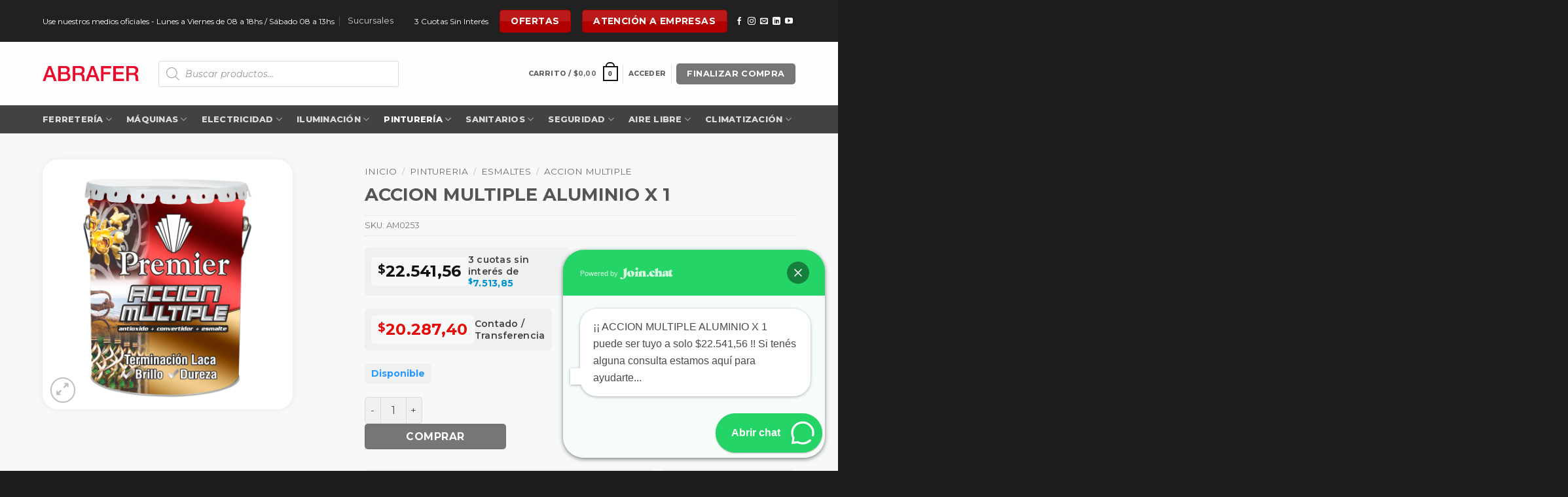

--- FILE ---
content_type: text/html; charset=UTF-8
request_url: https://www.abrafersrl.com.ar/product/accion-multiple-aluminio-x-1/
body_size: 76319
content:
<!DOCTYPE html>
<html lang="es" class="loading-site no-js">
<head>
	<meta charset="UTF-8" />
	<link rel="profile" href="http://gmpg.org/xfn/11" />
	<link rel="pingback" href="https://www.abrafersrl.com.ar/xmlrpc.php" />

	<script src="[data-uri]" defer></script>
<title>ACCION MULTIPLE ALUMINIO X 1 - Abrafer SRL</title>
<meta name="viewport" content="width=device-width, initial-scale=1" /><script type='application/javascript'  id='pys-version-script'>console.log('PixelYourSite Free version 11.1.5.2');</script>
<link rel='dns-prefetch' href='//js.retainful.com' />
<link rel='dns-prefetch' href='//www.googletagmanager.com' />
<link rel='dns-prefetch' href='//fonts.googleapis.com' />
<link href='https://fonts.gstatic.com' crossorigin rel='preconnect' />
<link rel='prefetch' href='https://www.abrafersrl.com.ar/wp-content/themes/flatsome/assets/js/flatsome.js?ver=e2eddd6c228105dac048' />
<link rel='prefetch' href='https://www.abrafersrl.com.ar/wp-content/themes/flatsome/assets/js/chunk.slider.js?ver=3.20.4' />
<link rel='prefetch' href='https://www.abrafersrl.com.ar/wp-content/themes/flatsome/assets/js/chunk.popups.js?ver=3.20.4' />
<link rel='prefetch' href='https://www.abrafersrl.com.ar/wp-content/themes/flatsome/assets/js/chunk.tooltips.js?ver=3.20.4' />
<link rel='prefetch' href='https://www.abrafersrl.com.ar/wp-content/themes/flatsome/assets/js/woocommerce.js?ver=1c9be63d628ff7c3ff4c' />
<link rel="alternate" type="application/rss+xml" title="Abrafer SRL &raquo; Feed" href="https://www.abrafersrl.com.ar/feed/" />
<link rel="alternate" type="application/rss+xml" title="Abrafer SRL &raquo; Feed de los comentarios" href="https://www.abrafersrl.com.ar/comments/feed/" />
<!-- SureRank Meta Data -->
<link rel="canonical" href="https://www.abrafersrl.com.ar/product/accion-multiple-aluminio-x-1/">
<meta name="description" content="Aplicación: Pincel, rodillo o soplete. En casos de existir óxidos flojos, eliminarlos totalmente. Si el óxido existente estuviese firme, limpiar la superficie">
<meta name="robots" content="index, follow">
<meta property="og:url" content="https://www.abrafersrl.com.ar/product/accion-multiple-aluminio-x-1/">
<meta property="og:site_name" content="Abrafer SRL">
<meta property="og:locale" content="es_ES">
<meta property="og:type" content="product">
<meta property="og:title" content="ACCION MULTIPLE ALUMINIO X 1 - Abrafer SRL">
<meta property="og:description" content="Aplicación: Pincel, rodillo o soplete. En casos de existir óxidos flojos, eliminarlos totalmente. Si el óxido existente estuviese firme, limpiar la superficie">
<meta property="og:image" content="https://www.abrafersrl.com.ar/wp-content/uploads/ACCMULTI-27.jpg">
<meta property="og:image:width" content="800">
<meta property="og:image:height" content="800">
<meta property="product:price:amount" content="22541.555553301">
<meta property="product:price:currency" content="ARS">
<meta property="product:availability" content="instock">
<meta property="article:publisher" content="https://www.facebook.com/abrafersrl/">
<meta property="article:published_time" content="2020-12-19T12:49:48-03:00">
<meta property="article:modified_time" content="2026-01-03T03:23:43+00:00">
<meta name="twitter:card" content="summary_large_image">
<meta name="twitter:site" content="@abrafersrl">
<meta name="twitter:title" content="ACCION MULTIPLE ALUMINIO X 1 - Abrafer SRL">
<meta name="twitter:description" content="Aplicación: Pincel, rodillo o soplete. En casos de existir óxidos flojos, eliminarlos totalmente. Si el óxido existente estuviese firme, limpiar la superficie">
<meta name="twitter:image" content="https://www.abrafersrl.com.ar/wp-content/uploads/ACCMULTI-27.jpg">
<meta name="twitter:label1" content="Price">
<meta name="twitter:data1" content="ARS 22541.555553301">
<meta name="twitter:label2" content="Availability">
<meta name="twitter:data2" content="En stock">
<script type="application/ld+json" id="surerank-schema">{"@context":"https://schema.org","@graph":[{"@type":"WebSite","@id":"https://www.abrafersrl.com.ar/#website","name":"Abrafer SRL","description":"Ferreteria Industrial Venta Mayorista y Minorista","url":"https://www.abrafersrl.com.ar/","potentialAction":{"@id":"https://www.abrafersrl.com.ar/#searchaction"},"publisher":{"@id":"https://www.abrafersrl.com.ar/#organization"}},{"@type":"WebPage","@id":"https://www.abrafersrl.com.ar/product/accion-multiple-aluminio-x-1#webpage","name":"ACCION MULTIPLE ALUMINIO X 1","inLanguage":"es_ES","url":"https://www.abrafersrl.com.ar/product/accion-multiple-aluminio-x-1","breadcrumb":{"@id":"https://www.abrafersrl.com.ar/product/accion-multiple-aluminio-x-1#breadcrumblist"},"isPartOf":{"@id":"https://www.abrafersrl.com.ar/#website"},"publisher":{"@id":"https://www.abrafersrl.com.ar/#organization"}},{"@type":"Organization","@id":"https://www.abrafersrl.com.ar/#organization","name":"Abrafer SRL - Ferreteria Industrial","logo":"https://www.abrafersrl.com.ar/wp-content/uploads/logo-abrafer-600.png","sameAs":["https://www.facebook.com/abrafersrl/","https://www.instagram.com/abrafersrl/","https://x.com/abrafersrl","https://wa.me/5491125647461"],"slogan":"Ferreteria Industrial Venta Mayorista y Minorista","telephone":"+54 9 11 2564-7461","url":"https://www.abrafersrl.com.ar/ "},{"@type":"BreadcrumbList","name":"BreadcrumbList","@id":"https://www.abrafersrl.com.ar/product/accion-multiple-aluminio-x-1#breadcrumblist","itemListElement":[{"@type":"ListItem","position":1,"item":{"@id":"https://www.abrafersrl.com.ar","name":"Home"}},{"@type":"ListItem","position":2,"item":{"@id":"https://www.abrafersrl.com.ar/comprar/","name":"Shop"}},{"@type":"ListItem","position":3,"item":{"@id":"https://www.abrafersrl.com.ar/categoria-producto/pintureria/","name":"Pintureria"}},{"@type":"ListItem","position":4,"item":{"@id":"https://www.abrafersrl.com.ar/categoria-producto/pintureria/esmaltes/","name":"Esmaltes"}},{"@type":"ListItem","position":5,"item":{"@id":"https://www.abrafersrl.com.ar/categoria-producto/pintureria/esmaltes/accion-multiple/","name":"Accion multiple"}},{"@type":"ListItem","position":6,"item":{"@id":"https://www.abrafersrl.com.ar/product/accion-multiple-aluminio-x-1/","name":"ACCION MULTIPLE ALUMINIO X 1"}}]},{"@type":"SearchAction","@id":"https://www.abrafersrl.com.ar/#searchaction","target":"https://www.abrafersrl.com.ar/?s={search_term_string}","query-input":"required name=search_term_string"},{"@type":"Product","@id":"https://www.abrafersrl.com.ar/product/accion-multiple-aluminio-x-1#product","name":"ACCION MULTIPLE ALUMINIO X 1","description":"Aplicación: Pincel, rodillo o soplete. En casos de existir óxidos flojos, eliminarlos totalmente. Si el óxido existente estuviese firme, limpiar la superficie","brand":{"@type":"Brand","name":"Abrafer SRL"},"url":"https://www.abrafersrl.com.ar/product/accion-multiple-aluminio-x-1/","sku":"AM0253","image":{"@id":"https://www.abrafersrl.com.ar/wp-content/uploads/ACCMULTI-27.jpg","type":"ImageObject","url":"https://www.abrafersrl.com.ar/wp-content/uploads/ACCMULTI-27.jpg","width":"800","height":"800"},"mainEntityOfPage":{"@id":"https://www.abrafersrl.com.ar/product/accion-multiple-aluminio-x-1#webpage"},"offers":{"@type":"Offer","price":"22541.555553301","priceCurrency":"ARS","availability":"https://schema.org/InStock"}}]}</script>
<!-- /SureRank Meta Data -->
<link rel="alternate" type="application/rss+xml" title="Abrafer SRL &raquo; Comentario ACCION MULTIPLE ALUMINIO X 1 del feed" href="https://www.abrafersrl.com.ar/product/accion-multiple-aluminio-x-1/feed/" />
<link rel="alternate" title="oEmbed (JSON)" type="application/json+oembed" href="https://www.abrafersrl.com.ar/wp-json/oembed/1.0/embed?url=https%3A%2F%2Fwww.abrafersrl.com.ar%2Fproduct%2Faccion-multiple-aluminio-x-1%2F" />
<link rel="alternate" title="oEmbed (XML)" type="text/xml+oembed" href="https://www.abrafersrl.com.ar/wp-json/oembed/1.0/embed?url=https%3A%2F%2Fwww.abrafersrl.com.ar%2Fproduct%2Faccion-multiple-aluminio-x-1%2F&#038;format=xml" />
<style id='wp-img-auto-sizes-contain-inline-css' type='text/css'>
img:is([sizes=auto i],[sizes^="auto," i]){contain-intrinsic-size:3000px 1500px}
/*# sourceURL=wp-img-auto-sizes-contain-inline-css */
</style>
<style id="litespeed-ccss">body:after{content:url(/wp-content/plugins/instagram-feed/img/sbi-sprite.png);display:none}:root{--wp-admin-theme-color:#007cba;--wp-admin-theme-color--rgb:0,124,186;--wp-admin-theme-color-darker-10:#006ba1;--wp-admin-theme-color-darker-10--rgb:0,107,161;--wp-admin-theme-color-darker-20:#005a87;--wp-admin-theme-color-darker-20--rgb:0,90,135;--wp-admin-border-width-focus:2px;--wp-block-synced-color:#7a00df;--wp-block-synced-color--rgb:122,0,223;--wp-bound-block-color:#9747ff}:root{--wp--preset--font-size--normal:16px;--wp--preset--font-size--huge:42px}.screen-reader-text{border:0;clip:rect(1px,1px,1px,1px);-webkit-clip-path:inset(50%);clip-path:inset(50%);height:1px;margin:-1px;overflow:hidden;padding:0;position:absolute;width:1px;word-wrap:normal!important}@keyframes spin{from{transform:rotate(0deg)}to{transform:rotate(360deg)}}button.pswp__button{box-shadow:none!important;background-image:url(/wp-content/plugins/woocommerce/assets/css/photoswipe/default-skin/default-skin.png)!important}button.pswp__button,button.pswp__button--arrow--left:before,button.pswp__button--arrow--right:before{background-color:transparent!important}button.pswp__button--arrow--left,button.pswp__button--arrow--right{background-image:none!important}.pswp{display:none;position:absolute;width:100%;height:100%;left:0;top:0;overflow:hidden;-ms-touch-action:none;touch-action:none;z-index:1500;-webkit-text-size-adjust:100%;-webkit-backface-visibility:hidden;outline:0}.pswp *{-webkit-box-sizing:border-box;box-sizing:border-box}.pswp__bg{position:absolute;left:0;top:0;width:100%;height:100%;background:#000;opacity:0;-webkit-transform:translateZ(0);transform:translateZ(0);-webkit-backface-visibility:hidden;will-change:opacity}.pswp__scroll-wrap{position:absolute;left:0;top:0;width:100%;height:100%;overflow:hidden}.pswp__container{-ms-touch-action:none;touch-action:none;position:absolute;left:0;right:0;top:0;bottom:0}.pswp__container{-webkit-touch-callout:none}.pswp__bg{will-change:opacity}.pswp__container{-webkit-backface-visibility:hidden}.pswp__item{position:absolute;left:0;right:0;top:0;bottom:0;overflow:hidden}.pswp__button{width:44px;height:44px;position:relative;background:0 0;overflow:visible;-webkit-appearance:none;display:block;border:0;padding:0;margin:0;float:right;opacity:.75;-webkit-box-shadow:none;box-shadow:none}.pswp__button::-moz-focus-inner{padding:0;border:0}.pswp__button,.pswp__button--arrow--left:before,.pswp__button--arrow--right:before{background:url(/wp-content/plugins/woocommerce/assets/css/photoswipe/default-skin/default-skin.png) 0 0 no-repeat;background-size:264px 88px;width:44px;height:44px}.pswp__button--close{background-position:0 -44px}.pswp__button--zoom{display:none;background-position:-88px 0}.pswp__button--arrow--left,.pswp__button--arrow--right{background:0 0;top:50%;margin-top:-50px;width:70px;height:100px;position:absolute}.pswp__button--arrow--left{left:0}.pswp__button--arrow--right{right:0}.pswp__button--arrow--left:before,.pswp__button--arrow--right:before{content:'';top:35px;background-color:rgba(0,0,0,.3);height:30px;width:32px;position:absolute}.pswp__button--arrow--left:before{left:6px;background-position:-138px -44px}.pswp__button--arrow--right:before{right:6px;background-position:-94px -44px}.pswp__share-modal{display:block;background:rgba(0,0,0,.5);width:100%;height:100%;top:0;left:0;padding:10px;position:absolute;z-index:1600;opacity:0;-webkit-backface-visibility:hidden;will-change:opacity}.pswp__share-modal--hidden{display:none}.pswp__share-tooltip{z-index:1620;position:absolute;background:#fff;top:56px;border-radius:2px;display:block;width:auto;right:44px;-webkit-box-shadow:0 2px 5px rgba(0,0,0,.25);box-shadow:0 2px 5px rgba(0,0,0,.25);-webkit-transform:translateY(6px);-ms-transform:translateY(6px);transform:translateY(6px);-webkit-backface-visibility:hidden;will-change:transform}.pswp__counter{position:absolute;left:0;top:0;height:44px;font-size:13px;line-height:44px;color:#fff;opacity:.75;padding:0 10px}.pswp__caption{position:absolute;left:0;bottom:0;width:100%;min-height:44px}.pswp__caption__center{text-align:left;max-width:420px;margin:0 auto;font-size:13px;padding:10px;line-height:20px;color:#ccc}.pswp__preloader{width:44px;height:44px;position:absolute;top:0;left:50%;margin-left:-22px;opacity:0;will-change:opacity;direction:ltr}@media screen and (max-width:1024px){.pswp__preloader{position:relative;left:auto;top:auto;margin:0;float:right}}.pswp__ui{-webkit-font-smoothing:auto;visibility:visible;opacity:1;z-index:1550}.pswp__top-bar{position:absolute;left:0;top:0;height:44px;width:100%}.pswp__caption,.pswp__top-bar{-webkit-backface-visibility:hidden;will-change:opacity}.pswp__caption,.pswp__top-bar{background-color:rgba(0,0,0,.5)}.pswp__ui--hidden .pswp__button--arrow--left,.pswp__ui--hidden .pswp__button--arrow--right,.pswp__ui--hidden .pswp__caption,.pswp__ui--hidden .pswp__top-bar{opacity:.001}.woocommerce form .form-row .required{visibility:visible}.dgwt-wcas-search-wrapp{position:relative;line-height:100%;display:block;color:#444;min-width:230px;width:100%;text-align:left;margin:0 auto;-webkit-box-sizing:border-box;-moz-box-sizing:border-box;box-sizing:border-box}.dgwt-wcas-search-wrapp *{-webkit-box-sizing:border-box;-moz-box-sizing:border-box;box-sizing:border-box}.dgwt-wcas-search-form{margin:0;padding:0;width:100%}input[type=search].dgwt-wcas-search-input{-webkit-box-shadow:none;box-shadow:none;margin:0;-webkit-appearance:textfield;text-align:left}[type=search].dgwt-wcas-search-input::-ms-clear{display:none}[type=search].dgwt-wcas-search-input::-webkit-search-decoration{-webkit-appearance:none}[type=search].dgwt-wcas-search-input::-webkit-search-cancel-button{display:none}.dgwt-wcas-ico-magnifier{bottom:0;left:0;margin:auto;position:absolute;right:0;top:0;height:65%;display:block}.dgwt-wcas-preloader{height:100%;position:absolute;right:0;top:0;width:40px;z-index:-1;background-repeat:no-repeat;background-position:right 15px center;background-size:auto 44%}.dgwt-wcas-voice-search{position:absolute;right:0;top:0;height:100%;width:40px;z-index:1;opacity:.5;align-items:center;justify-content:center;display:none}.screen-reader-text{clip:rect(1px,1px,1px,1px);height:1px;overflow:hidden;position:absolute!important;width:1px}.dgwt-wcas-sf-wrapp:after,.dgwt-wcas-sf-wrapp:before{content:"";display:table}.dgwt-wcas-sf-wrapp:after{clear:both}.dgwt-wcas-sf-wrapp{zoom:1;width:100%;max-width:100vw;margin:0;position:relative;background:0 0}.dgwt-wcas-sf-wrapp input[type=search].dgwt-wcas-search-input{width:100%;height:40px;font-size:14px;line-height:100%;padding:10px 15px;margin:0;background:#fff;border:1px solid #ddd;border-radius:3px;-webkit-border-radius:3px;-webkit-appearance:none;box-sizing:border-box}.dgwt-wcas-sf-wrapp input[type=search].dgwt-wcas-search-input::-webkit-input-placeholder{color:#999;font-weight:400;font-style:italic;line-height:normal}.dgwt-wcas-sf-wrapp input[type=search].dgwt-wcas-search-input:-moz-placeholder{color:#999;font-weight:400;font-style:italic;line-height:normal}.dgwt-wcas-sf-wrapp input[type=search].dgwt-wcas-search-input::-moz-placeholder{color:#999;font-weight:400;font-style:italic;line-height:normal}.dgwt-wcas-sf-wrapp input[type=search].dgwt-wcas-search-input:-ms-input-placeholder{color:#999;font-weight:400;font-style:italic;line-height:normal}.dgwt-wcas-ico-magnifier{max-width:20px}.dgwt-wcas-no-submit .dgwt-wcas-ico-magnifier{height:50%;margin:auto;max-height:20px;width:100%;max-width:20px;left:12px;right:auto;opacity:.5;fill:#444}.dgwt-wcas-no-submit .dgwt-wcas-sf-wrapp input[type=search].dgwt-wcas-search-input{padding:10px 15px 10px 40px}.pwb-clearfix:after{content:"";display:table;clear:both}.pwb-single-product-brands{padding-top:1em;display:flex;gap:.1em}:root{--joinchat-ico:url("data:image/svg+xml;charset=utf-8,%3Csvg xmlns='http://www.w3.org/2000/svg' viewBox='0 0 24 24'%3E%3Cpath fill='%23fff' d='M3.516 3.516c4.686-4.686 12.284-4.686 16.97 0s4.686 12.283 0 16.97a12 12 0 0 1-13.754 2.299l-5.814.735a.392.392 0 0 1-.438-.44l.748-5.788A12 12 0 0 1 3.517 3.517zm3.61 17.043.3.158a9.85 9.85 0 0 0 11.534-1.758c3.843-3.843 3.843-10.074 0-13.918s-10.075-3.843-13.918 0a9.85 9.85 0 0 0-1.747 11.554l.16.303-.51 3.942a.196.196 0 0 0 .219.22zm6.534-7.003-.933 1.164a9.84 9.84 0 0 1-3.497-3.495l1.166-.933a.79.79 0 0 0 .23-.94L9.561 6.96a.79.79 0 0 0-.924-.445l-2.023.524a.797.797 0 0 0-.588.88 11.754 11.754 0 0 0 10.005 10.005.797.797 0 0 0 .88-.587l.525-2.023a.79.79 0 0 0-.445-.923L14.6 13.327a.79.79 0 0 0-.94.23z'/%3E%3C/svg%3E");--joinchat-font:-apple-system,blinkmacsystemfont,"Segoe UI",roboto,oxygen-sans,ubuntu,cantarell,"Helvetica Neue",sans-serif}.joinchat{--bottom:20px;--sep:20px;--s:60px;--header:calc(var(--s)*1.16667);--vh:100vh;--red:37;--green:211;--blue:102;--rgb:var(--red) var(--green) var(--blue);--color:rgb(var(--rgb));--dark:rgb(calc(var(--red) - 75) calc(var(--green) - 75) calc(var(--blue) - 75));--hover:rgb(calc(var(--red) + 50) calc(var(--green) + 50) calc(var(--blue) + 50));--bg:rgb(var(--rgb)/4%);--bw:100;--text:hsl(0deg 0% clamp(0%,var(--bw)*1%,100%)/clamp(70%,var(--bw)*1%,100%));--msg:var(--color);color:var(--text);display:none;position:fixed;z-index:9000;right:var(--sep);bottom:var(--bottom);font:normal normal normal 16px/1.625em var(--joinchat-font);letter-spacing:0;animation:joinchat_show .5s cubic-bezier(.18,.89,.32,1.28) 10ms both;transform:scale3d(0,0,0);transform-origin:calc(var(--s)/-2) calc(var(--s)/-4);touch-action:manipulation;-webkit-font-smoothing:antialiased}.joinchat *,.joinchat :after,.joinchat :before{box-sizing:border-box}@supports not (width:clamp(1px,1%,10px)){.joinchat{--text:hsl(0deg 0% calc(var(--bw)*1%)/90%)}}.joinchat__button{display:flex;flex-direction:row;position:absolute;z-index:2;bottom:8px;right:8px;height:var(--s);min-width:var(--s);background:#25d366;color:inherit;border-radius:calc(var(--s)/2);box-shadow:1px 6px 24px 0 rgba(7,94,84,.24)}.joinchat__button__open{width:var(--s);height:var(--s);border-radius:50%;background:rgb(0 0 0/0) var(--joinchat-ico) 50% no-repeat;background-size:60%;overflow:hidden}.joinchat__button__send{display:none;flex-shrink:0;width:var(--s);height:var(--s);max-width:var(--s);padding:calc(var(--s)*0.18);margin:0;overflow:hidden}.joinchat__button__send path{fill:none!important;stroke:var(--text)!important}.joinchat__button__send .joinchat_svg__plain{stroke-dasharray:1097;stroke-dashoffset:1097;animation:joinchat_plain 6s .2s ease-in-out infinite}.joinchat__button__send .joinchat_svg__chat{stroke-dasharray:1020;stroke-dashoffset:1020;animation:joinchat_chat 6s 3.2s ease-in-out infinite}.joinchat__button__sendtext{padding:0;max-width:0;border-radius:var(--s);font-weight:600;line-height:var(--s);white-space:nowrap;opacity:0;overflow:hidden;text-overflow:ellipsis}.joinchat__box{display:flex;flex-direction:column;position:absolute;bottom:0;right:0;z-index:1;width:calc(100vw - var(--sep)*2);max-width:400px;max-height:calc(var(--vh) - var(--bottom) - var(--sep));border-radius:calc(var(--s)/2 + 2px);background:#fff linear-gradient(180deg,var(--color),var(--color) var(--header),var(--bg) var(--header),var(--bg));box-shadow:0 2px 6px 0 rgba(0,0,0,.5);text-align:left;overflow:hidden;transform:scale3d(0,0,0);opacity:0}.joinchat__header{display:flex;flex-flow:row;align-items:center;position:relative;flex-shrink:0;height:var(--header);min-height:50px;padding:0 70px 0 26px;margin:0}.joinchat__powered{font-size:11px;line-height:18px;color:inherit!important;text-decoration:none!important;fill:currentcolor;opacity:.8}.joinchat__powered svg{display:inline-block;width:auto;height:18px;vertical-align:-30%}.joinchat__close{--size:34px;position:absolute;top:calc(50% - var(--size)/2);right:24px;width:var(--size);height:var(--size);border-radius:50%;background:rgba(0,0,0,.4) url("data:image/svg+xml;charset=utf-8,%3Csvg xmlns='http://www.w3.org/2000/svg' fill='%23fff' viewBox='0 0 24 24'%3E%3Cpath d='M24 2.4 21.6 0 12 9.6 2.4 0 0 2.4 9.6 12 0 21.6 2.4 24l9.6-9.6 9.6 9.6 2.4-2.4-9.6-9.6z'/%3E%3C/svg%3E") 50% no-repeat;background-size:12px}.joinchat__box__scroll{overflow:hidden scroll;overscroll-behavior-y:contain;-webkit-overflow-scrolling:touch}.joinchat__box__scroll::-webkit-scrollbar{width:4px;background:rgb(0 0 0/0)}.joinchat__box__scroll::-webkit-scrollbar-thumb{border-radius:2px;background:rgb(0 0 0/0)}.joinchat__box__content{width:calc(100% + 4px);padding:20px 0 calc(var(--s) + 16px)}.joinchat{--peak:url(#joinchat__peak_l)}.joinchat__message{position:relative;min-height:56px;padding:15px 20px;margin:0 26px 26px;border-radius:26px;background:#fff;color:#4a4a4a;word-break:break-word;filter:drop-shadow(0 1px 2px rgba(0,0,0,.3));transform:translateZ(0)}.joinchat__message:before{content:"";display:block;position:absolute;bottom:18px;left:-15px;width:17px;height:25px;background:inherit;-webkit-clip-path:var(--peak);clip-path:var(--peak)}@keyframes joinchat_show{0%{transform:scale3d(0,0,0)}to{transform:scaleX(1)}}@keyframes joinchat_plain{0%,50%,to{stroke-dashoffset:1097}5%,45%{stroke-dashoffset:0}}@keyframes joinchat_chat{0%,50%,to{stroke-dashoffset:1020}5%,45%{stroke-dashoffset:0}}@media (prefers-reduced-motion){.joinchat{animation:none}.joinchat__button__send .joinchat_svg__plain{stroke-dasharray:0;animation:none}.joinchat__button__send .joinchat_svg__chat{animation:none}}.joinchat{--red:37;--green:211;--blue:102;--bw:100}@keyframes spin{0%{transform:rotate(0)}to{transform:rotate(1turn)}}.rnoc-popup-modal{display:none;position:fixed;z-index:999999;padding-top:100px;left:0;top:0;width:100%;height:100%;overflow:auto;background-color:#000;background-color:rgba(0,0,0,.7)}.rnoc-popup-modal-content{background-color:#fefefe;margin:auto;width:40%;position:relative;text-align:center}.rnoc-popup-modal .close-rnoc-popup{color:#fff;font-size:26px;margin:7px;font-weight:700;position:absolute;right:29%;top:86px;width:30px;background:#000;height:30px;text-align:center;line-height:30px;border-radius:50%;box-shadow:0 0 0px 2px #fff;z-index:9}@media (max-width:992px){.rnoc-popup-modal-content{width:90%;max-height:100%;overflow:auto}.rnoc-popup-modal .close-rnoc-popup{right:4%;top:86px}}@media (max-width:768px){.rnoc-popup-modal .rnoc-popup-modal-content{line-height:1.3}.rnoc-popup-modal .close-rnoc-popup{right:1%;top:86px}}@media (max-width:768px){.rnoc-popup-modal .close-rnoc-popup{right:1%;top:5px}.rnoc-popup-modal{padding-top:20px}}html{-ms-text-size-adjust:100%;-webkit-text-size-adjust:100%;font-family:sans-serif}body{margin:0}aside,header,main,nav{display:block}a{background-color:transparent}strong{font-weight:inherit;font-weight:bolder}img{border-style:none}svg:not(:root){overflow:hidden}button,input{font:inherit}button,input{overflow:visible}button{text-transform:none}[type=submit],button{-webkit-appearance:button}button::-moz-focus-inner,input::-moz-focus-inner{border:0;padding:0}button:-moz-focusring,input:-moz-focusring{outline:1px dotted ButtonText}[type=checkbox]{box-sizing:border-box;padding:0}[type=search]{-webkit-appearance:textfield}[type=search]::-webkit-search-cancel-button,[type=search]::-webkit-search-decoration{-webkit-appearance:none}*,:after,:before,html{box-sizing:border-box}html{background-attachment:fixed}body{-webkit-font-smoothing:antialiased;-moz-osx-font-smoothing:grayscale;color:#777}img{display:inline-block;height:auto;max-width:100%;vertical-align:middle}a,button,input{touch-action:manipulation}.col{margin:0;padding:0 15px 30px;position:relative;width:100%}.col-fit{flex:1}.col-inner{background-position:50% 50%;background-repeat:no-repeat;background-size:cover;flex:1 0 auto;margin-left:auto;margin-right:auto;position:relative;width:100%}@media screen and (min-width:850px){.col:first-child .col-inner{margin-left:auto;margin-right:0}.col+.col .col-inner{margin-left:0;margin-right:auto}}@media screen and (max-width:849px){.col{padding-bottom:30px}}@media screen and (min-width:850px){.row-divided>.col+.col:not(.large-12){border-left:1px solid #ececec}}.small-columns-2>.col{flex-basis:50%;max-width:50%}@media screen and (min-width:550px){.medium-columns-3>.col{flex-basis:33.3333333333%;max-width:33.3333333333%}}@media screen and (min-width:850px){.large-3{flex-basis:25%;max-width:25%}.large-5{flex-basis:41.6666666667%;max-width:41.6666666667%}.large-6{flex-basis:50%;max-width:50%}.large-9{flex-basis:75%;max-width:75%}.large-columns-4>.col{flex-basis:25%;max-width:25%}}.container,.container-width,.row{margin-left:auto;margin-right:auto;width:100%}.container{padding-left:15px;padding-right:15px}.container,.container-width,.row{max-width:1080px}.row.row-small{max-width:1065px}.row.row-large{max-width:1110px}.flex-row{align-items:center;display:flex;flex-flow:row nowrap;justify-content:space-between;width:100%}.header .flex-row{height:100%}.flex-col{max-height:100%}.flex-grow{-ms-flex-negative:1;-ms-flex-preferred-size:auto!important;flex:1}.flex-center{margin:0 auto}.flex-left{margin-right:auto}.flex-right{margin-left:auto}@media (min-width:850px){.col2-set{display:flex}.col2-set>div+div{padding-left:30px}}@media (-ms-high-contrast:none){.nav>li>a>i{top:-1px}}.row{display:flex;flex-flow:row wrap;width:100%}.lightbox-content .row:not(.row-collapse),.row .row:not(.row-collapse){margin-left:-15px;margin-right:-15px;padding-left:0;padding-right:0;width:auto}.row .row-small:not(.row-collapse){margin-bottom:0;margin-left:-10px;margin-right:-10px}.row-small>.col{margin-bottom:0;padding:0 9.8px 19.6px}@media screen and (min-width:850px){.row-large{padding-left:0;padding-right:0}.row-large>.col{margin-bottom:0;padding:0 30px 30px}}.nav-dropdown{background-color:#fff;color:#777;display:table;left:-99999px;margin:0;max-height:0;min-width:260px;opacity:0;padding:20px 0;position:absolute;text-align:left;visibility:hidden;z-index:9}.nav-dropdown:after{clear:both;content:"";display:block;height:0;visibility:hidden}.nav-dropdown li{display:block;margin:0;vertical-align:top}.nav-dropdown li ul{margin:0;padding:0}.nav-column li>a,.nav-dropdown>li>a{display:block;line-height:1.3;padding:10px 20px;width:auto}.nav-column>li:last-child:not(.nav-dropdown-col)>a,.nav-dropdown>li:last-child:not(.nav-dropdown-col)>a{border-bottom:0!important}.dropdown-uppercase.nav-dropdown .nav-column>li>a,.nav-dropdown.dropdown-uppercase>li>a{font-size:.85em;text-transform:uppercase}.nav-dropdown>li.nav-dropdown-col{display:table-cell;min-width:160px;text-align:left;white-space:nowrap;width:160px}.nav-dropdown>li.nav-dropdown-col:not(:last-child){border-right:1px solid transparent}.nav-dropdown .menu-item-has-children>a,.nav-dropdown .nav-dropdown-col>a{color:#000;font-size:.8em;font-weight:bolder;text-transform:uppercase}.nav-dropdown.nav-dropdown-simple>li.nav-dropdown-col{border-color:#f1f1f1}.nav-dropdown-has-arrow li.has-dropdown:after,.nav-dropdown-has-arrow li.has-dropdown:before{border:solid transparent;bottom:-2px;content:"";height:0;left:50%;opacity:0;position:absolute;width:0;z-index:10}.nav-dropdown-has-arrow li.has-dropdown:after{border-color:hsla(0,0%,87%,0) hsla(0,0%,87%,0) #fff;border-width:8px;margin-left:-8px}.nav-dropdown-has-arrow li.has-dropdown:before{border-width:11px;margin-left:-11px;z-index:-999}.nav-dropdown-has-shadow .nav-dropdown{box-shadow:1px 1px 15px rgba(0,0,0,.15)}.nav-dropdown-has-arrow.nav-dropdown-has-border li.has-dropdown:before{border-bottom-color:#ddd}.nav-dropdown-has-border .nav-dropdown{border:2px solid #ddd}.nav,.nav ul:not(.nav-dropdown){margin:0;padding:0}.nav{align-items:center;display:inline-block;display:flex;flex-flow:row wrap;width:100%}.nav,.nav>li{position:relative}.nav>li{list-style:none;margin:0 7px;padding:0}.nav>li,.nav>li>a{display:inline-block}.nav>li>a{align-items:center;display:inline-flex;flex-wrap:wrap;padding:10px 0}.nav.nav-small>li>a{font-weight:400;padding-bottom:5px;padding-top:5px;vertical-align:top}.nav-small.nav>li.html{font-size:.75em}.nav-center{justify-content:center}.nav-left{justify-content:flex-start}.nav-right{justify-content:flex-end}@media (max-width:849px){.medium-nav-center{justify-content:center}}.nav-column>li>a,.nav-dropdown>li>a,.nav>li>a{color:hsla(0,0%,40%,.85)}.nav-column>li>a,.nav-dropdown>li>a{display:block}.nav-dropdown li.active>a,.nav>li.active>a{color:hsla(0,0%,7%,.85)}.nav li:first-child{margin-left:0!important}.nav li:last-child{margin-right:0!important}.nav-uppercase>li>a{font-weight:bolder;letter-spacing:.02em;text-transform:uppercase}@media (min-width:850px){.nav-divided>li{margin:0 .7em}.nav-divided>li+li>a:after{border-left:1px solid rgba(0,0,0,.1);content:"";height:15px;left:-1em;margin-top:-7px;position:absolute;top:50%;width:1px}}li.html form,li.html input{margin:0}.nav.nav-vertical{flex-flow:column}.nav.nav-vertical li{list-style:none;margin:0;width:100%}.nav-vertical li li{font-size:1em;padding-left:.5em}.nav-vertical>li{align-items:center;display:flex;flex-flow:row wrap}.nav-vertical>li ul{width:100%}.nav-vertical li li.menu-item-has-children{margin-bottom:1em}.nav-vertical li li.menu-item-has-children:not(:first-child){margin-top:1em}.nav-vertical>li>a,.nav-vertical>li>ul>li a{align-items:center;display:flex;flex-grow:1;width:auto}.nav-vertical li li.menu-item-has-children>a{color:#000;font-size:.8em;font-weight:bolder;text-transform:uppercase}.nav-vertical>li.html{padding-bottom:1em;padding-top:1em}.nav-vertical>li>ul li a{color:#666}.nav-vertical>li>ul{margin:0 0 2em;padding-left:1em}.nav .children{left:-99999px;opacity:0;position:fixed;transform:translateX(-10px)}@media (prefers-reduced-motion){.nav .children{opacity:1;transform:none}}.nav-sidebar.nav-vertical>li+li{border-top:1px solid #ececec}.nav-vertical>li+li{border-top:1px solid #ececec}.nav-vertical .header-button{display:block;width:100%}.badge-container{margin:30px 0 0}.box{margin:0 auto;position:relative;width:100%}.box-image{height:auto;margin:0 auto;overflow:hidden;position:relative}.box-image img{margin:0 auto;max-width:100%;width:100%}.button,button{background-color:transparent;border:1px solid transparent;border-radius:0;box-sizing:border-box;color:currentColor;display:inline-block;font-size:.97em;font-weight:bolder;letter-spacing:.03em;line-height:2.4em;margin-right:1em;margin-top:0;max-width:100%;min-height:2.5em;padding:0 1.2em;position:relative;text-align:center;text-decoration:none;text-rendering:optimizeLegibility;text-shadow:none;text-transform:uppercase;vertical-align:middle}.button span{display:inline-block;line-height:1.6}.button.is-outline{line-height:2.19em}.button{background-color:var(--fs-color-primary);border-color:rgba(0,0,0,.05);color:#fff}.button.is-outline{background-color:transparent;border:2px solid}.button.is-underline{background-color:transparent!important;border-color:transparent!important;padding-left:.15em;padding-right:.15em}.button.is-underline:before{background-color:currentColor;bottom:0;content:"";height:2px;left:20%;opacity:.3;position:absolute;width:60%}.is-underline{color:#666}.is-outline{color:silver}.success{background-color:var(--fs-color-success)}.secondary{background-color:var(--fs-color-secondary)}.header-button{display:inline-block}.header-button .button{margin:0}.flex-col .button,.flex-col input{margin-bottom:0}.is-divider{background-color:rgba(0,0,0,.1);display:block;height:3px;margin:1em 0;max-width:30px;width:100%}.widget .is-divider{margin-top:.66em}form{margin-bottom:0}input[type=email],input[type=password],input[type=search],input[type=text]{background-color:#fff;border:1px solid #ddd;border-radius:0;box-shadow:inset 0 1px 2px rgba(0,0,0,.1);box-sizing:border-box;color:#333;font-size:.97em;height:2.507em;max-width:100%;padding:0 .75em;vertical-align:middle;width:100%}@media (max-width:849px){input[type=email],input[type=password],input[type=search],input[type=text]{font-size:1rem}}input[type=email],input[type=search],input[type=text]{-webkit-appearance:none;-moz-appearance:none;appearance:none}label{display:block;font-size:.9em;font-weight:700;margin-bottom:.4em}input[type=checkbox]{display:inline;font-size:16px;margin-right:10px}i[class^=icon-]{speak:none!important;display:inline-block;font-display:block;font-family:fl-icons!important;font-style:normal!important;font-variant:normal!important;font-weight:400!important;line-height:1.2;margin:0;padding:0;position:relative;text-transform:none!important}.button i{top:-1.5px;vertical-align:middle}a.icon:not(.button){font-family:sans-serif;font-size:1.2em;margin-left:.25em;margin-right:.25em}.header a.icon:not(.button){margin-left:.3em;margin-right:.3em}.header .nav-small a.icon:not(.button){font-size:1em}.button.icon{display:inline-block;margin-left:.12em;margin-right:.12em;min-width:2.5em;padding-left:.6em;padding-right:.6em}.button.icon i{font-size:1.2em}.button.icon.circle{padding-left:0;padding-right:0}.button.icon.circle>i{margin:0 8px}.button.icon.circle>i:only-child{margin:0}.nav>li>a>i{font-size:20px;vertical-align:middle}.nav>li>a>i.icon-menu{font-size:1.9em}.nav>li.has-icon>a>i{min-width:1em}.has-dropdown .icon-angle-down{font-size:16px;margin-left:.2em;opacity:.6}.image-icon{display:inline-block;height:auto;position:relative;vertical-align:middle}span+.image-icon{margin-left:10px}img{opacity:1}.lazy-load{background-color:rgba(0,0,0,.03)}.has-equal-box-heights .box-image img{bottom:0;font-family:"object-fit: cover;";height:100%;left:0;-o-object-fit:cover;object-fit:cover;-o-object-position:50% 50%;object-position:50% 50%;position:absolute;right:0;top:0;width:100%}.has-equal-box-heights .box-image{padding-top:100%}.image-tools{padding:10px;position:absolute}.image-tools a:last-child{margin-bottom:0}.image-tools a.button{display:block}.image-tools.bottom.left{padding-right:0;padding-top:0}.image-tools.top.right{padding-bottom:0;padding-left:0}@media only screen and (max-device-width:1024px){.image-tools{opacity:1!important;padding:5px}}.lightbox-content{background-color:#fff;box-shadow:3px 3px 20px 0 rgba(0,0,0,.15);margin:0 auto;max-width:875px;position:relative}.lightbox-content .lightbox-inner{padding:30px 20px}.pswp__bg{background-color:rgba(0,0,0,.6)}@media (min-width:549px){.pswp__top-bar{background-color:transparent!important}}.pswp__item{opacity:0}.pswp__caption__center{text-align:center}.mfp-hide{display:none!important}.loading-spin{position:relative}.loading-spin{animation:spin .6s linear infinite;border-bottom:3px solid rgba(0,0,0,.1)!important;border-left:3px solid var(--fs-color-primary);border-radius:50%;border-right:3px solid rgba(0,0,0,.1)!important;border-top:3px solid rgba(0,0,0,.1)!important;content:"";font-size:10px;height:30px;margin:0 auto;opacity:.8;text-indent:-9999em;width:30px}.loading-spin{border-radius:50%;height:30px;width:30px}@keyframes spin{0%{transform:rotate(0deg)}to{transform:rotate(1turn)}}label{color:#222}.row-slider,.slider{position:relative;scrollbar-width:none}.slider:not(.flickity-enabled){-ms-overflow-style:-ms-autohiding-scrollbar;overflow-x:scroll;overflow-y:hidden;white-space:nowrap;width:auto}.row-slider::-webkit-scrollbar,.slider::-webkit-scrollbar{height:0!important;width:0!important}.row.row-slider:not(.flickity-enabled){display:block}.slider:not(.flickity-enabled)>*{display:inline-block!important;vertical-align:top;white-space:normal!important}.slider>div:not(.col){width:100%}.slider-nav-reveal{overflow:hidden;padding-top:0}a{color:var(--fs-experimental-link-color);text-decoration:none}a.plain{color:currentColor}ul{list-style:disc}ul{margin-top:0;padding:0}ul ul{margin:1.5em 0 1.5em 3em}li{margin-bottom:.6em}.entry-summary ul li{margin-left:1.3em}.button,button,input{margin-bottom:1em}form,p,ul{margin-bottom:1.3em}form p{margin-bottom:.5em}body{line-height:1.6}h1,h3{color:#555;margin-bottom:.5em;margin-top:0;text-rendering:optimizeSpeed;width:100%}h1{font-size:1.7em}h1{line-height:1.3}h3{font-size:1.25em}@media (max-width:549px){h1{font-size:1.4em}h3{font-size:1em}}p{margin-top:0}.uppercase,span.widget-title{letter-spacing:.05em;line-height:1.05;text-transform:uppercase}span.widget-title{font-size:1em;font-weight:600}.uppercase{line-height:1.2;text-transform:uppercase}.is-larger{font-size:1.3em}.is-small,.is-small.button{font-size:.8em}@media (max-width:549px){.is-larger{font-size:1.2em}}.nav>li>a{font-size:.8em}.nav>li.html{font-size:.85em}.nav-size-xsmall>li>a{font-size:.65em}.nav-spacing-xsmall>li{margin:0}.nav-spacing-large>li{margin:0 11px}.container:after,.row:after{clear:both;content:"";display:table}@media (max-width:549px){.hide-for-small{display:none!important}}@media (min-width:550px){.show-for-small{display:none!important}}@media (min-width:850px){.show-for-medium{display:none!important}}@media (max-width:849px){.hide-for-medium{display:none!important}}.full-width{display:block;max-width:100%!important;padding-left:0!important;padding-right:0!important;width:100%!important}.ml-0{margin-left:0!important}.mb-half{margin-bottom:15px}.mb-half:last-child{margin-bottom:0}.pb-half{padding-bottom:15px}.pt-half{padding-top:15px}.pb-0{padding-bottom:0!important}.text-left{text-align:left}.text-left .is-divider{margin-left:0;margin-right:auto}.relative{position:relative!important}.absolute{position:absolute!important}.fixed{position:fixed!important;z-index:12}.top{top:0}.right{right:0}.left{left:0}.bottom,.fill{bottom:0}.fill{height:100%;left:0;margin:0!important;padding:0!important;position:absolute;right:0;top:0}.circle{border-radius:999px!important;-o-object-fit:cover;object-fit:cover}.z-1{z-index:21}.z-3{z-index:23}.no-scrollbar{-ms-overflow-style:-ms-autohiding-scrollbar;scrollbar-width:none}.no-scrollbar::-webkit-scrollbar{height:0!important;width:0!important}.screen-reader-text{clip:rect(1px,1px,1px,1px);height:1px;overflow:hidden;position:absolute!important;width:1px}.show-on-hover{filter:blur(0);opacity:0}.nav-dark .nav>li>a{color:hsla(0,0%,100%,.8)}.nav-dark .nav>li.active>a{color:#fff}.nav-dark .nav-divided>li+li>a:after{border-color:hsla(0,0%,100%,.2)}.nav-dark .header-button,.nav-dark .nav>li.html{color:#fff}:root{--flatsome-scroll-padding-top:calc(var(--flatsome--header--sticky-height,0px) + var(--wp-admin--admin-bar--height,0px))}html{overflow-x:hidden;scroll-padding-top:var(--flatsome-scroll-padding-top)}@supports (overflow:clip){body{overflow-x:clip}}#main,#wrapper{background-color:#fff;position:relative}.header,.header-wrapper{background-position:50% 0;background-size:cover;position:relative;width:100%;z-index:1001}.header-bg-color{background-color:hsla(0,0%,100%,.9)}.header-bottom,.header-top{align-items:center;display:flex;flex-wrap:no-wrap}.header-bg-color,.header-bg-image{background-position:50% 0}.header-top{background-color:var(--fs-color-primary);min-height:20px;position:relative;z-index:11}.header-main{position:relative;z-index:10}.header-bottom{min-height:35px;position:relative;z-index:9}.nav>li.header-divider{border-left:1px solid rgba(0,0,0,.1);height:30px;margin:0 7.5px;position:relative;vertical-align:middle}.header-full-width .container{max-width:100%!important}.widget{margin-bottom:1.5em}.breadcrumbs{color:#222;font-weight:700;letter-spacing:0;padding:0}.product-info .breadcrumbs{font-size:.85em;margin:0 0 .5em}.breadcrumbs .divider{font-weight:300;margin:0 .3em;opacity:.35;position:relative;top:0}.breadcrumbs a{color:hsla(0,0%,40%,.7);font-weight:400}.breadcrumbs a:first-of-type{margin-left:0}html{background-color:#5b5b5b}.back-to-top{bottom:20px;margin:0;opacity:0;right:20px;transform:translateY(30%)}.logo{line-height:1;margin:0}.logo a{color:var(--fs-color-primary);display:block;font-size:32px;font-weight:bolder;margin:0;text-decoration:none;text-transform:uppercase}.logo img{display:block;width:auto}.header-logo-dark{display:none!important}.logo-left .logo{margin-left:0;margin-right:30px}@media screen and (max-width:849px){.header-inner .nav{flex-wrap:nowrap}.medium-logo-center .flex-left{flex:1 1 0;order:1}.medium-logo-center .logo{margin:0 15px;order:2;text-align:center}.medium-logo-center .logo img{margin:0 auto}.medium-logo-center .flex-right{flex:1 1 0;order:3}}.next-prev-thumbs li{display:inline-block;margin:0 1px!important;position:relative}.next-prev-thumbs li .button{margin-bottom:0}.next-prev-thumbs .nav-dropdown{min-width:90px;padding:2px;width:90px}.sidebar-menu .search-form{display:block!important}.mobile-nav>.search-form,.sidebar-menu .search-form{padding:5px 0;width:100%}.icon-menu:before{content:""}.icon-angle-left:before{content:""}.icon-angle-right:before{content:""}.icon-angle-up:before{content:""}.icon-angle-down:before{content:""}.icon-twitter:before{content:""}.icon-envelop:before{content:""}.icon-facebook:before{content:""}.icon-instagram:before{content:""}.icon-pinterest:before{content:""}.icon-expand:before{content:""}.icon-linkedin:before{content:""}.icon-youtube:before{content:""}.icon-whatsapp:before{content:""}.social-icons{color:#999;display:inline-block;font-size:.85em;vertical-align:middle}.html .social-icons{font-size:1em}.social-icons i{min-width:1em}.nav-dark .social-icons{color:#fff}.woocommerce-form-login .button{margin-bottom:0}.woocommerce-privacy-policy-text{font-size:85%}.form-row-wide{clear:both}.woocommerce-product-gallery .woocommerce-product-gallery__wrapper{margin:0}.woocommerce-form-register .woocommerce-privacy-policy-text{margin-bottom:1.5em}.woocommerce-form input[type=password]{padding:0 2em 0 .75em}#login-form-popup .woocommerce-form{margin-bottom:0}.price{line-height:1}.product-info .price{font-size:1.5em;font-weight:bolder;margin:.5em 0}.price-wrapper .price{display:block}span.amount{color:#111;font-weight:700;white-space:nowrap}.header-cart-title span.amount{color:currentColor}.product-main{padding:40px 0}.product-info{padding-top:10px}.product-summary .woocommerce-Price-currencySymbol{display:inline-block;font-size:.75em;vertical-align:top}.product_meta{font-size:.8em;margin-bottom:1em}.product_meta>span{border-top:1px dotted #ddd;display:block;padding:5px 0}.product-info p.stock{font-size:.8em;font-weight:700;line-height:1.3;margin-bottom:1em}.product-gallery-slider img{width:100%}.product-section{border-top:1px solid #ececec}.sticky-add-to-cart__product{align-items:center;display:none;padding:3px}.sticky-add-to-cart__product .product-title-small{line-height:1;margin-right:1em;max-width:180px}.sticky-add-to-cart__product .sticky-add-to-cart-img{border-radius:5px;height:45px;margin-right:1em;-o-object-fit:cover;object-fit:cover;-o-object-position:50% 50%;object-position:50% 50%;width:45px}.cart-icon,.cart-icon strong{display:inline-block}.cart-icon strong{border:2px solid var(--fs-color-primary);border-radius:0;color:var(--fs-color-primary);font-family:Helvetica,Arial,Sans-serif;font-size:1em;font-weight:700;height:2.2em;line-height:1.9em;margin:.3em 0;position:relative;text-align:center;vertical-align:middle;width:2.2em}.cart-icon strong:after{border:2px solid var(--fs-color-primary);border-bottom:0;border-top-left-radius:99px;border-top-right-radius:99px;bottom:100%;content:" ";height:8px;left:50%;margin-bottom:0;margin-left:-7px;position:absolute;width:14px}#header{z-index:100}.product .images{position:relative}.dgwt-wcas-ico-magnifier{max-width:20px}.dgwt-wcas-search-wrapp{max-width:600px}.header-search-form{min-width:250px}:root{--primary-color:#c01c24;--fs-color-primary:#c01c24;--fs-color-secondary:#777674;--fs-color-success:#2a98f8;--fs-color-alert:#b20000;--fs-experimental-link-color:#c01c24;--fs-experimental-link-color-hover:#111}.container-width,.container,.row{max-width:1890px}.row.row-small{max-width:1882.5px}.row.row-large{max-width:1920px}.header-main{height:97px}#logo img{max-height:97px}#logo{width:202px}#logo img{padding:9px 0}.header-bottom{min-height:43px}.header-top{min-height:49px}.search-form{width:83%}.header-bg-color{background-color:rgba(255,255,255,.9)}.header-bottom{background-color:#424242}.top-bar-nav>li>a{line-height:16px}.header-main .nav>li>a{line-height:16px}.header-bottom-nav>li>a{line-height:16px}@media (max-width:549px){.header-main{height:70px}#logo img{max-height:70px}}.nav-dropdown{border-radius:5px}.nav-dropdown{font-size:80%}.header-top{background-color:rgba(0,0,0,.87)!important}body{font-size:100%}body{font-family:Montserrat,sans-serif}body{font-weight:400;font-style:normal}.nav>li>a{font-family:Montserrat,sans-serif}.nav>li>a{font-weight:800;font-style:normal}h1,h3{font-family:Montserrat,sans-serif}h1,h3{font-weight:700;font-style:normal}.has-equal-box-heights .box-image{padding-top:100%}button:not(.icon),.button:not(.icon){border-radius:5px!important}html{background-color:#1e1e1e}.social-icons{color:#999;display:inline-block;font-size:.85em;margin-top:30px;vertical-align:middle}.breadcrumbs{color:#222;font-weight:700;letter-spacing:0;padding:0;font-size:x-small}@media (max-width:400px){#top-bar .container{padding-bottom:17px!important;padding-top:22px!important;margin-top:-1px}}.screen-reader-text{clip:rect(1px,1px,1px,1px);word-wrap:normal!important;border:0;clip-path:inset(50%);height:1px;margin:-1px;overflow:hidden;overflow-wrap:normal!important;padding:0;position:absolute!important;width:1px}body{--wp--preset--color--black:#000;--wp--preset--color--cyan-bluish-gray:#abb8c3;--wp--preset--color--white:#fff;--wp--preset--color--pale-pink:#f78da7;--wp--preset--color--vivid-red:#cf2e2e;--wp--preset--color--luminous-vivid-orange:#ff6900;--wp--preset--color--luminous-vivid-amber:#fcb900;--wp--preset--color--light-green-cyan:#7bdcb5;--wp--preset--color--vivid-green-cyan:#00d084;--wp--preset--color--pale-cyan-blue:#8ed1fc;--wp--preset--color--vivid-cyan-blue:#0693e3;--wp--preset--color--vivid-purple:#9b51e0;--wp--preset--color--primary:#c01c24;--wp--preset--color--secondary:#777674;--wp--preset--color--success:#2a98f8;--wp--preset--color--alert:#b20000;--wp--preset--gradient--vivid-cyan-blue-to-vivid-purple:linear-gradient(135deg,rgba(6,147,227,1) 0%,#9b51e0 100%);--wp--preset--gradient--light-green-cyan-to-vivid-green-cyan:linear-gradient(135deg,#7adcb4 0%,#00d082 100%);--wp--preset--gradient--luminous-vivid-amber-to-luminous-vivid-orange:linear-gradient(135deg,rgba(252,185,0,1) 0%,rgba(255,105,0,1) 100%);--wp--preset--gradient--luminous-vivid-orange-to-vivid-red:linear-gradient(135deg,rgba(255,105,0,1) 0%,#cf2e2e 100%);--wp--preset--gradient--very-light-gray-to-cyan-bluish-gray:linear-gradient(135deg,#eee 0%,#a9b8c3 100%);--wp--preset--gradient--cool-to-warm-spectrum:linear-gradient(135deg,#4aeadc 0%,#9778d1 20%,#cf2aba 40%,#ee2c82 60%,#fb6962 80%,#fef84c 100%);--wp--preset--gradient--blush-light-purple:linear-gradient(135deg,#ffceec 0%,#9896f0 100%);--wp--preset--gradient--blush-bordeaux:linear-gradient(135deg,#fecda5 0%,#fe2d2d 50%,#6b003e 100%);--wp--preset--gradient--luminous-dusk:linear-gradient(135deg,#ffcb70 0%,#c751c0 50%,#4158d0 100%);--wp--preset--gradient--pale-ocean:linear-gradient(135deg,#fff5cb 0%,#b6e3d4 50%,#33a7b5 100%);--wp--preset--gradient--electric-grass:linear-gradient(135deg,#caf880 0%,#71ce7e 100%);--wp--preset--gradient--midnight:linear-gradient(135deg,#020381 0%,#2874fc 100%);--wp--preset--font-size--small:13px;--wp--preset--font-size--medium:20px;--wp--preset--font-size--large:36px;--wp--preset--font-size--x-large:42px;--wp--preset--spacing--20:.44rem;--wp--preset--spacing--30:.67rem;--wp--preset--spacing--40:1rem;--wp--preset--spacing--50:1.5rem;--wp--preset--spacing--60:2.25rem;--wp--preset--spacing--70:3.38rem;--wp--preset--spacing--80:5.06rem;--wp--preset--shadow--natural:6px 6px 9px rgba(0,0,0,.2);--wp--preset--shadow--deep:12px 12px 50px rgba(0,0,0,.4);--wp--preset--shadow--sharp:6px 6px 0px rgba(0,0,0,.2);--wp--preset--shadow--outlined:6px 6px 0px -3px rgba(255,255,255,1),6px 6px rgba(0,0,0,1);--wp--preset--shadow--crisp:6px 6px 0px rgba(0,0,0,1)}body{margin:0}body{padding-top:0;padding-right:0;padding-bottom:0;padding-left:0}</style><script src="[data-uri]" defer></script>
<style id='wp-block-library-inline-css' type='text/css'>
:root{--wp-block-synced-color:#7a00df;--wp-block-synced-color--rgb:122,0,223;--wp-bound-block-color:var(--wp-block-synced-color);--wp-editor-canvas-background:#ddd;--wp-admin-theme-color:#007cba;--wp-admin-theme-color--rgb:0,124,186;--wp-admin-theme-color-darker-10:#006ba1;--wp-admin-theme-color-darker-10--rgb:0,107,160.5;--wp-admin-theme-color-darker-20:#005a87;--wp-admin-theme-color-darker-20--rgb:0,90,135;--wp-admin-border-width-focus:2px}@media (min-resolution:192dpi){:root{--wp-admin-border-width-focus:1.5px}}.wp-element-button{cursor:pointer}:root .has-very-light-gray-background-color{background-color:#eee}:root .has-very-dark-gray-background-color{background-color:#313131}:root .has-very-light-gray-color{color:#eee}:root .has-very-dark-gray-color{color:#313131}:root .has-vivid-green-cyan-to-vivid-cyan-blue-gradient-background{background:linear-gradient(135deg,#00d084,#0693e3)}:root .has-purple-crush-gradient-background{background:linear-gradient(135deg,#34e2e4,#4721fb 50%,#ab1dfe)}:root .has-hazy-dawn-gradient-background{background:linear-gradient(135deg,#faaca8,#dad0ec)}:root .has-subdued-olive-gradient-background{background:linear-gradient(135deg,#fafae1,#67a671)}:root .has-atomic-cream-gradient-background{background:linear-gradient(135deg,#fdd79a,#004a59)}:root .has-nightshade-gradient-background{background:linear-gradient(135deg,#330968,#31cdcf)}:root .has-midnight-gradient-background{background:linear-gradient(135deg,#020381,#2874fc)}:root{--wp--preset--font-size--normal:16px;--wp--preset--font-size--huge:42px}.has-regular-font-size{font-size:1em}.has-larger-font-size{font-size:2.625em}.has-normal-font-size{font-size:var(--wp--preset--font-size--normal)}.has-huge-font-size{font-size:var(--wp--preset--font-size--huge)}.has-text-align-center{text-align:center}.has-text-align-left{text-align:left}.has-text-align-right{text-align:right}.has-fit-text{white-space:nowrap!important}#end-resizable-editor-section{display:none}.aligncenter{clear:both}.items-justified-left{justify-content:flex-start}.items-justified-center{justify-content:center}.items-justified-right{justify-content:flex-end}.items-justified-space-between{justify-content:space-between}.screen-reader-text{border:0;clip-path:inset(50%);height:1px;margin:-1px;overflow:hidden;padding:0;position:absolute;width:1px;word-wrap:normal!important}.screen-reader-text:focus{background-color:#ddd;clip-path:none;color:#444;display:block;font-size:1em;height:auto;left:5px;line-height:normal;padding:15px 23px 14px;text-decoration:none;top:5px;width:auto;z-index:100000}html :where(.has-border-color){border-style:solid}html :where([style*=border-top-color]){border-top-style:solid}html :where([style*=border-right-color]){border-right-style:solid}html :where([style*=border-bottom-color]){border-bottom-style:solid}html :where([style*=border-left-color]){border-left-style:solid}html :where([style*=border-width]){border-style:solid}html :where([style*=border-top-width]){border-top-style:solid}html :where([style*=border-right-width]){border-right-style:solid}html :where([style*=border-bottom-width]){border-bottom-style:solid}html :where([style*=border-left-width]){border-left-style:solid}html :where(img[class*=wp-image-]){height:auto;max-width:100%}:where(figure){margin:0 0 1em}html :where(.is-position-sticky){--wp-admin--admin-bar--position-offset:var(--wp-admin--admin-bar--height,0px)}@media screen and (max-width:600px){html :where(.is-position-sticky){--wp-admin--admin-bar--position-offset:0px}}

/*# sourceURL=wp-block-library-inline-css */
</style><link data-asynced="1" as="style" onload="this.onload=null;this.rel='stylesheet'"  rel='preload' id='wc-blocks-style-css' href='https://www.abrafersrl.com.ar/wp-content/plugins/woocommerce/assets/client/blocks/wc-blocks.css?ver=wc-10.4.3' type='text/css' media='all' /><noscript><link rel='stylesheet' href='https://www.abrafersrl.com.ar/wp-content/plugins/woocommerce/assets/client/blocks/wc-blocks.css?ver=wc-10.4.3' type='text/css' media='all' /></noscript>
<style id='global-styles-inline-css' type='text/css'>
:root{--wp--preset--aspect-ratio--square: 1;--wp--preset--aspect-ratio--4-3: 4/3;--wp--preset--aspect-ratio--3-4: 3/4;--wp--preset--aspect-ratio--3-2: 3/2;--wp--preset--aspect-ratio--2-3: 2/3;--wp--preset--aspect-ratio--16-9: 16/9;--wp--preset--aspect-ratio--9-16: 9/16;--wp--preset--color--black: #000000;--wp--preset--color--cyan-bluish-gray: #abb8c3;--wp--preset--color--white: #ffffff;--wp--preset--color--pale-pink: #f78da7;--wp--preset--color--vivid-red: #cf2e2e;--wp--preset--color--luminous-vivid-orange: #ff6900;--wp--preset--color--luminous-vivid-amber: #fcb900;--wp--preset--color--light-green-cyan: #7bdcb5;--wp--preset--color--vivid-green-cyan: #00d084;--wp--preset--color--pale-cyan-blue: #8ed1fc;--wp--preset--color--vivid-cyan-blue: #0693e3;--wp--preset--color--vivid-purple: #9b51e0;--wp--preset--color--primary: #141414;--wp--preset--color--secondary: #777674;--wp--preset--color--success: #2a98f8;--wp--preset--color--alert: #b20000;--wp--preset--gradient--vivid-cyan-blue-to-vivid-purple: linear-gradient(135deg,rgb(6,147,227) 0%,rgb(155,81,224) 100%);--wp--preset--gradient--light-green-cyan-to-vivid-green-cyan: linear-gradient(135deg,rgb(122,220,180) 0%,rgb(0,208,130) 100%);--wp--preset--gradient--luminous-vivid-amber-to-luminous-vivid-orange: linear-gradient(135deg,rgb(252,185,0) 0%,rgb(255,105,0) 100%);--wp--preset--gradient--luminous-vivid-orange-to-vivid-red: linear-gradient(135deg,rgb(255,105,0) 0%,rgb(207,46,46) 100%);--wp--preset--gradient--very-light-gray-to-cyan-bluish-gray: linear-gradient(135deg,rgb(238,238,238) 0%,rgb(169,184,195) 100%);--wp--preset--gradient--cool-to-warm-spectrum: linear-gradient(135deg,rgb(74,234,220) 0%,rgb(151,120,209) 20%,rgb(207,42,186) 40%,rgb(238,44,130) 60%,rgb(251,105,98) 80%,rgb(254,248,76) 100%);--wp--preset--gradient--blush-light-purple: linear-gradient(135deg,rgb(255,206,236) 0%,rgb(152,150,240) 100%);--wp--preset--gradient--blush-bordeaux: linear-gradient(135deg,rgb(254,205,165) 0%,rgb(254,45,45) 50%,rgb(107,0,62) 100%);--wp--preset--gradient--luminous-dusk: linear-gradient(135deg,rgb(255,203,112) 0%,rgb(199,81,192) 50%,rgb(65,88,208) 100%);--wp--preset--gradient--pale-ocean: linear-gradient(135deg,rgb(255,245,203) 0%,rgb(182,227,212) 50%,rgb(51,167,181) 100%);--wp--preset--gradient--electric-grass: linear-gradient(135deg,rgb(202,248,128) 0%,rgb(113,206,126) 100%);--wp--preset--gradient--midnight: linear-gradient(135deg,rgb(2,3,129) 0%,rgb(40,116,252) 100%);--wp--preset--font-size--small: 13px;--wp--preset--font-size--medium: 20px;--wp--preset--font-size--large: 36px;--wp--preset--font-size--x-large: 42px;--wp--preset--spacing--20: 0.44rem;--wp--preset--spacing--30: 0.67rem;--wp--preset--spacing--40: 1rem;--wp--preset--spacing--50: 1.5rem;--wp--preset--spacing--60: 2.25rem;--wp--preset--spacing--70: 3.38rem;--wp--preset--spacing--80: 5.06rem;--wp--preset--shadow--natural: 6px 6px 9px rgba(0, 0, 0, 0.2);--wp--preset--shadow--deep: 12px 12px 50px rgba(0, 0, 0, 0.4);--wp--preset--shadow--sharp: 6px 6px 0px rgba(0, 0, 0, 0.2);--wp--preset--shadow--outlined: 6px 6px 0px -3px rgb(255, 255, 255), 6px 6px rgb(0, 0, 0);--wp--preset--shadow--crisp: 6px 6px 0px rgb(0, 0, 0);}:where(body) { margin: 0; }.wp-site-blocks > .alignleft { float: left; margin-right: 2em; }.wp-site-blocks > .alignright { float: right; margin-left: 2em; }.wp-site-blocks > .aligncenter { justify-content: center; margin-left: auto; margin-right: auto; }:where(.is-layout-flex){gap: 0.5em;}:where(.is-layout-grid){gap: 0.5em;}.is-layout-flow > .alignleft{float: left;margin-inline-start: 0;margin-inline-end: 2em;}.is-layout-flow > .alignright{float: right;margin-inline-start: 2em;margin-inline-end: 0;}.is-layout-flow > .aligncenter{margin-left: auto !important;margin-right: auto !important;}.is-layout-constrained > .alignleft{float: left;margin-inline-start: 0;margin-inline-end: 2em;}.is-layout-constrained > .alignright{float: right;margin-inline-start: 2em;margin-inline-end: 0;}.is-layout-constrained > .aligncenter{margin-left: auto !important;margin-right: auto !important;}.is-layout-constrained > :where(:not(.alignleft):not(.alignright):not(.alignfull)){margin-left: auto !important;margin-right: auto !important;}body .is-layout-flex{display: flex;}.is-layout-flex{flex-wrap: wrap;align-items: center;}.is-layout-flex > :is(*, div){margin: 0;}body .is-layout-grid{display: grid;}.is-layout-grid > :is(*, div){margin: 0;}body{padding-top: 0px;padding-right: 0px;padding-bottom: 0px;padding-left: 0px;}a:where(:not(.wp-element-button)){text-decoration: none;}:root :where(.wp-element-button, .wp-block-button__link){background-color: #32373c;border-width: 0;color: #fff;font-family: inherit;font-size: inherit;font-style: inherit;font-weight: inherit;letter-spacing: inherit;line-height: inherit;padding-top: calc(0.667em + 2px);padding-right: calc(1.333em + 2px);padding-bottom: calc(0.667em + 2px);padding-left: calc(1.333em + 2px);text-decoration: none;text-transform: inherit;}.has-black-color{color: var(--wp--preset--color--black) !important;}.has-cyan-bluish-gray-color{color: var(--wp--preset--color--cyan-bluish-gray) !important;}.has-white-color{color: var(--wp--preset--color--white) !important;}.has-pale-pink-color{color: var(--wp--preset--color--pale-pink) !important;}.has-vivid-red-color{color: var(--wp--preset--color--vivid-red) !important;}.has-luminous-vivid-orange-color{color: var(--wp--preset--color--luminous-vivid-orange) !important;}.has-luminous-vivid-amber-color{color: var(--wp--preset--color--luminous-vivid-amber) !important;}.has-light-green-cyan-color{color: var(--wp--preset--color--light-green-cyan) !important;}.has-vivid-green-cyan-color{color: var(--wp--preset--color--vivid-green-cyan) !important;}.has-pale-cyan-blue-color{color: var(--wp--preset--color--pale-cyan-blue) !important;}.has-vivid-cyan-blue-color{color: var(--wp--preset--color--vivid-cyan-blue) !important;}.has-vivid-purple-color{color: var(--wp--preset--color--vivid-purple) !important;}.has-primary-color{color: var(--wp--preset--color--primary) !important;}.has-secondary-color{color: var(--wp--preset--color--secondary) !important;}.has-success-color{color: var(--wp--preset--color--success) !important;}.has-alert-color{color: var(--wp--preset--color--alert) !important;}.has-black-background-color{background-color: var(--wp--preset--color--black) !important;}.has-cyan-bluish-gray-background-color{background-color: var(--wp--preset--color--cyan-bluish-gray) !important;}.has-white-background-color{background-color: var(--wp--preset--color--white) !important;}.has-pale-pink-background-color{background-color: var(--wp--preset--color--pale-pink) !important;}.has-vivid-red-background-color{background-color: var(--wp--preset--color--vivid-red) !important;}.has-luminous-vivid-orange-background-color{background-color: var(--wp--preset--color--luminous-vivid-orange) !important;}.has-luminous-vivid-amber-background-color{background-color: var(--wp--preset--color--luminous-vivid-amber) !important;}.has-light-green-cyan-background-color{background-color: var(--wp--preset--color--light-green-cyan) !important;}.has-vivid-green-cyan-background-color{background-color: var(--wp--preset--color--vivid-green-cyan) !important;}.has-pale-cyan-blue-background-color{background-color: var(--wp--preset--color--pale-cyan-blue) !important;}.has-vivid-cyan-blue-background-color{background-color: var(--wp--preset--color--vivid-cyan-blue) !important;}.has-vivid-purple-background-color{background-color: var(--wp--preset--color--vivid-purple) !important;}.has-primary-background-color{background-color: var(--wp--preset--color--primary) !important;}.has-secondary-background-color{background-color: var(--wp--preset--color--secondary) !important;}.has-success-background-color{background-color: var(--wp--preset--color--success) !important;}.has-alert-background-color{background-color: var(--wp--preset--color--alert) !important;}.has-black-border-color{border-color: var(--wp--preset--color--black) !important;}.has-cyan-bluish-gray-border-color{border-color: var(--wp--preset--color--cyan-bluish-gray) !important;}.has-white-border-color{border-color: var(--wp--preset--color--white) !important;}.has-pale-pink-border-color{border-color: var(--wp--preset--color--pale-pink) !important;}.has-vivid-red-border-color{border-color: var(--wp--preset--color--vivid-red) !important;}.has-luminous-vivid-orange-border-color{border-color: var(--wp--preset--color--luminous-vivid-orange) !important;}.has-luminous-vivid-amber-border-color{border-color: var(--wp--preset--color--luminous-vivid-amber) !important;}.has-light-green-cyan-border-color{border-color: var(--wp--preset--color--light-green-cyan) !important;}.has-vivid-green-cyan-border-color{border-color: var(--wp--preset--color--vivid-green-cyan) !important;}.has-pale-cyan-blue-border-color{border-color: var(--wp--preset--color--pale-cyan-blue) !important;}.has-vivid-cyan-blue-border-color{border-color: var(--wp--preset--color--vivid-cyan-blue) !important;}.has-vivid-purple-border-color{border-color: var(--wp--preset--color--vivid-purple) !important;}.has-primary-border-color{border-color: var(--wp--preset--color--primary) !important;}.has-secondary-border-color{border-color: var(--wp--preset--color--secondary) !important;}.has-success-border-color{border-color: var(--wp--preset--color--success) !important;}.has-alert-border-color{border-color: var(--wp--preset--color--alert) !important;}.has-vivid-cyan-blue-to-vivid-purple-gradient-background{background: var(--wp--preset--gradient--vivid-cyan-blue-to-vivid-purple) !important;}.has-light-green-cyan-to-vivid-green-cyan-gradient-background{background: var(--wp--preset--gradient--light-green-cyan-to-vivid-green-cyan) !important;}.has-luminous-vivid-amber-to-luminous-vivid-orange-gradient-background{background: var(--wp--preset--gradient--luminous-vivid-amber-to-luminous-vivid-orange) !important;}.has-luminous-vivid-orange-to-vivid-red-gradient-background{background: var(--wp--preset--gradient--luminous-vivid-orange-to-vivid-red) !important;}.has-very-light-gray-to-cyan-bluish-gray-gradient-background{background: var(--wp--preset--gradient--very-light-gray-to-cyan-bluish-gray) !important;}.has-cool-to-warm-spectrum-gradient-background{background: var(--wp--preset--gradient--cool-to-warm-spectrum) !important;}.has-blush-light-purple-gradient-background{background: var(--wp--preset--gradient--blush-light-purple) !important;}.has-blush-bordeaux-gradient-background{background: var(--wp--preset--gradient--blush-bordeaux) !important;}.has-luminous-dusk-gradient-background{background: var(--wp--preset--gradient--luminous-dusk) !important;}.has-pale-ocean-gradient-background{background: var(--wp--preset--gradient--pale-ocean) !important;}.has-electric-grass-gradient-background{background: var(--wp--preset--gradient--electric-grass) !important;}.has-midnight-gradient-background{background: var(--wp--preset--gradient--midnight) !important;}.has-small-font-size{font-size: var(--wp--preset--font-size--small) !important;}.has-medium-font-size{font-size: var(--wp--preset--font-size--medium) !important;}.has-large-font-size{font-size: var(--wp--preset--font-size--large) !important;}.has-x-large-font-size{font-size: var(--wp--preset--font-size--x-large) !important;}
/*# sourceURL=global-styles-inline-css */
</style>

<link data-asynced="1" as="style" onload="this.onload=null;this.rel='stylesheet'"  rel='preload' id='contact-form-7-css' href='https://www.abrafersrl.com.ar/wp-content/plugins/contact-form-7/includes/css/styles.css?ver=6.1.4' type='text/css' media='all' /><noscript><link rel='stylesheet' href='https://www.abrafersrl.com.ar/wp-content/plugins/contact-form-7/includes/css/styles.css?ver=6.1.4' type='text/css' media='all' /></noscript>
<link data-asynced="1" as="style" onload="this.onload=null;this.rel='stylesheet'"  rel='preload' id='wpa-css-css' href='https://www.abrafersrl.com.ar/wp-content/plugins/honeypot/includes/css/wpa.css?ver=2.3.04' type='text/css' media='all' /><noscript><link rel='stylesheet' href='https://www.abrafersrl.com.ar/wp-content/plugins/honeypot/includes/css/wpa.css?ver=2.3.04' type='text/css' media='all' /></noscript>
<link data-asynced="1" as="style" onload="this.onload=null;this.rel='stylesheet'"  rel='preload' id='order-notifications-on-whatsapp-for-woocommerce-css' href='https://www.abrafersrl.com.ar/wp-content/plugins/order-notifications-on-whatsapp-for-woocommerce/public/css/order-notifications-on-whatsapp-for-woocommerce-public.css?ver=1769143214' type='text/css' media='all' /><noscript><link rel='stylesheet' href='https://www.abrafersrl.com.ar/wp-content/plugins/order-notifications-on-whatsapp-for-woocommerce/public/css/order-notifications-on-whatsapp-for-woocommerce-public.css?ver=1769143214' type='text/css' media='all' /></noscript>
<link data-asynced="1" as="style" onload="this.onload=null;this.rel='stylesheet'"  rel='preload' id='photoswipe-css' href='https://www.abrafersrl.com.ar/wp-content/plugins/woocommerce/assets/css/photoswipe/photoswipe.min.css?ver=10.4.3' type='text/css' media='all' /><noscript><link rel='stylesheet' href='https://www.abrafersrl.com.ar/wp-content/plugins/woocommerce/assets/css/photoswipe/photoswipe.min.css?ver=10.4.3' type='text/css' media='all' /></noscript>
<link data-asynced="1" as="style" onload="this.onload=null;this.rel='stylesheet'"  rel='preload' id='photoswipe-default-skin-css' href='https://www.abrafersrl.com.ar/wp-content/plugins/woocommerce/assets/css/photoswipe/default-skin/default-skin.min.css?ver=10.4.3' type='text/css' media='all' /><noscript><link rel='stylesheet' href='https://www.abrafersrl.com.ar/wp-content/plugins/woocommerce/assets/css/photoswipe/default-skin/default-skin.min.css?ver=10.4.3' type='text/css' media='all' /></noscript>
<style id='woocommerce-inline-inline-css' type='text/css'>
.woocommerce form .form-row .required { visibility: visible; }
/*# sourceURL=woocommerce-inline-inline-css */
</style>
<link data-asynced="1" as="style" onload="this.onload=null;this.rel='stylesheet'"  rel='preload' id='wpcf7-redirect-script-frontend-css' href='https://www.abrafersrl.com.ar/wp-content/plugins/wpcf7-redirect/build/assets/frontend-script.css?ver=2c532d7e2be36f6af233' type='text/css' media='all' /><noscript><link rel='stylesheet' href='https://www.abrafersrl.com.ar/wp-content/plugins/wpcf7-redirect/build/assets/frontend-script.css?ver=2c532d7e2be36f6af233' type='text/css' media='all' /></noscript>
<link data-asynced="1" as="style" onload="this.onload=null;this.rel='stylesheet'"  rel='preload' id='megamenu-css' href='https://www.abrafersrl.com.ar/wp-content/uploads/maxmegamenu/style.css?ver=46a508' type='text/css' media='all' /><noscript><link rel='stylesheet' href='https://www.abrafersrl.com.ar/wp-content/uploads/maxmegamenu/style.css?ver=46a508' type='text/css' media='all' /></noscript>
<link data-asynced="1" as="style" onload="this.onload=null;this.rel='stylesheet'"  rel='preload' id='dashicons-css' href='https://www.abrafersrl.com.ar/wp-includes/css/dashicons.min.css?ver=6.9' type='text/css' media='all' /><noscript><link rel='stylesheet' href='https://www.abrafersrl.com.ar/wp-includes/css/dashicons.min.css?ver=6.9' type='text/css' media='all' /></noscript>
<link data-asynced="1" as="style" onload="this.onload=null;this.rel='stylesheet'"  rel='preload' id='brands-styles-css' href='https://www.abrafersrl.com.ar/wp-content/plugins/woocommerce/assets/css/brands.css?ver=10.4.3' type='text/css' media='all' /><noscript><link rel='stylesheet' href='https://www.abrafersrl.com.ar/wp-content/plugins/woocommerce/assets/css/brands.css?ver=10.4.3' type='text/css' media='all' /></noscript>
<link data-asynced="1" as="style" onload="this.onload=null;this.rel='stylesheet'"  rel='preload' id='dgwt-wcas-style-css' href='https://www.abrafersrl.com.ar/wp-content/plugins/ajax-search-for-woocommerce-premium/assets/css/style.min.css?ver=1.32.2' type='text/css' media='all' /><noscript><link rel='stylesheet' href='https://www.abrafersrl.com.ar/wp-content/plugins/ajax-search-for-woocommerce-premium/assets/css/style.min.css?ver=1.32.2' type='text/css' media='all' /></noscript>
<link data-asynced="1" as="style" onload="this.onload=null;this.rel='stylesheet'"  rel='preload' id='flatsome-main-css' href='https://www.abrafersrl.com.ar/wp-content/themes/flatsome/assets/css/flatsome.css?ver=3.20.4' type='text/css' media='all' /><noscript><link rel='stylesheet' href='https://www.abrafersrl.com.ar/wp-content/themes/flatsome/assets/css/flatsome.css?ver=3.20.4' type='text/css' media='all' /></noscript>
<style id='flatsome-main-inline-css' type='text/css'>
@font-face {
				font-family: "fl-icons";
				font-display: block;
				src: url(https://www.abrafersrl.com.ar/wp-content/themes/flatsome/assets/css/icons/fl-icons.eot?v=3.20.4);
				src:
					url(https://www.abrafersrl.com.ar/wp-content/themes/flatsome/assets/css/icons/fl-icons.eot#iefix?v=3.20.4) format("embedded-opentype"),
					url(https://www.abrafersrl.com.ar/wp-content/themes/flatsome/assets/css/icons/fl-icons.woff2?v=3.20.4) format("woff2"),
					url(https://www.abrafersrl.com.ar/wp-content/themes/flatsome/assets/css/icons/fl-icons.ttf?v=3.20.4) format("truetype"),
					url(https://www.abrafersrl.com.ar/wp-content/themes/flatsome/assets/css/icons/fl-icons.woff?v=3.20.4) format("woff"),
					url(https://www.abrafersrl.com.ar/wp-content/themes/flatsome/assets/css/icons/fl-icons.svg?v=3.20.4#fl-icons) format("svg");
			}
/*# sourceURL=flatsome-main-inline-css */
</style>
<link data-asynced="1" as="style" onload="this.onload=null;this.rel='stylesheet'"  rel='preload' id='flatsome-shop-css' href='https://www.abrafersrl.com.ar/wp-content/themes/flatsome/assets/css/flatsome-shop.css?ver=3.20.4' type='text/css' media='all' /><noscript><link rel='stylesheet' href='https://www.abrafersrl.com.ar/wp-content/themes/flatsome/assets/css/flatsome-shop.css?ver=3.20.4' type='text/css' media='all' /></noscript>
<link data-asynced="1" as="style" onload="this.onload=null;this.rel='stylesheet'"  rel='preload' id='flatsome-googlefonts-css' href='//fonts.googleapis.com/css?family=Montserrat%3Aregular%2C700%2Cregular%2C800%7CDancing+Script%3Aregular%2Cregular&#038;display=swap&#038;ver=3.9' type='text/css' media='all' /><noscript><link rel='stylesheet' href='//fonts.googleapis.com/css?family=Montserrat%3Aregular%2C700%2Cregular%2C800%7CDancing+Script%3Aregular%2Cregular&#038;display=swap&#038;ver=3.9' type='text/css' media='all' /></noscript>
<link data-asynced="1" as="style" onload="this.onload=null;this.rel='stylesheet'"  rel='preload' id='childstyle-css' href='https://www.abrafersrl.com.ar/wp-content/themes/flatsome-child/style.css?ver=1767761334' type='text/css' media='all' /><noscript><link rel='stylesheet' href='https://www.abrafersrl.com.ar/wp-content/themes/flatsome-child/style.css?ver=1767761334' type='text/css' media='all' /></noscript>
<script type="text/javascript" src="https://www.abrafersrl.com.ar/wp-includes/js/jquery/jquery.min.js?ver=3.7.1" id="jquery-core-js"></script>
<script type="text/javascript" src="https://www.abrafersrl.com.ar/wp-includes/js/jquery/jquery-migrate.min.js?ver=3.4.1" id="jquery-migrate-js" defer data-deferred="1"></script>
<script type="text/javascript" src="https://www.abrafersrl.com.ar/wp-content/plugins/woocommerce/assets/js/jquery-blockui/jquery.blockUI.min.js?ver=2.7.0-wc.10.4.3" id="wc-jquery-blockui-js" data-wp-strategy="defer"></script>
<script type="text/javascript" id="wc-add-to-cart-js-extra" src="[data-uri]" defer></script>
<script type="text/javascript" src="https://www.abrafersrl.com.ar/wp-content/plugins/woocommerce/assets/js/frontend/add-to-cart.min.js?ver=10.4.3" id="wc-add-to-cart-js" defer="defer" data-wp-strategy="defer"></script>
<script type="text/javascript" src="https://www.abrafersrl.com.ar/wp-content/plugins/woocommerce/assets/js/photoswipe/photoswipe.min.js?ver=4.1.1-wc.10.4.3" id="wc-photoswipe-js" defer="defer" data-wp-strategy="defer"></script>
<script type="text/javascript" src="https://www.abrafersrl.com.ar/wp-content/plugins/woocommerce/assets/js/photoswipe/photoswipe-ui-default.min.js?ver=4.1.1-wc.10.4.3" id="wc-photoswipe-ui-default-js" defer="defer" data-wp-strategy="defer"></script>
<script type="text/javascript" id="wc-single-product-js-extra" src="[data-uri]" defer></script>
<script type="text/javascript" src="https://www.abrafersrl.com.ar/wp-content/plugins/woocommerce/assets/js/frontend/single-product.min.js?ver=10.4.3" id="wc-single-product-js" defer="defer" data-wp-strategy="defer"></script>
<script type="text/javascript" src="https://www.abrafersrl.com.ar/wp-content/plugins/woocommerce/assets/js/js-cookie/js.cookie.min.js?ver=2.1.4-wc.10.4.3" id="wc-js-cookie-js" data-wp-strategy="defer"></script>
<script type="text/javascript" id="wc-cart-fragments-js-extra" src="[data-uri]" defer></script>
<script type="text/javascript" src="https://www.abrafersrl.com.ar/wp-content/plugins/woocommerce/assets/js/frontend/cart-fragments.min.js?ver=10.4.3" id="wc-cart-fragments-js" defer="defer" data-wp-strategy="defer"></script>
<script type="text/javascript" id="rnoc_track-user-cart-js-extra">
/* <![CDATA[ */
var retainful_cart_data = {"ajax_url":"https://www.abrafersrl.com.ar/wp-admin/admin-ajax.php","jquery_url":"https://www.abrafersrl.com.ar/wp-includes/js/jquery/jquery.js","ip":"3.128.182.145","version":"2.6.43","public_key":"bf1a587c-7c7a-43fc-bc16-dc0d406fc8e2","api_url":"https://api.retainful.com/v1/woocommerce/webhooks/checkout","billing_email":"","tracking_element_selector":"retainful-abandoned-cart-data","cart_tracking_engine":"js","products":{"productId":64119,"handle":"AM0253","title":"ACCION MULTIPLE ALUMINIO X 1","selectedVariantId":"","variants":[{"Id":64119,"ExternalProductId":64119,"Title":"ACCION MULTIPLE ALUMINIO X 1","Sku":"AM0253","InventoryQuantity":28,"InventoryPolicy":true,"InventoryStatus":true}],"totalAvailable":0}};
//# sourceURL=rnoc_track-user-cart-js-extra
/* ]]> */
</script>
<script src='https://js.retainful.com/woocommerce/v2/retainful.js?ver=2.6.43' id='rnoc_track-user-cart-js' data-cfasync='false' defer></script><script type="text/javascript" id="rnoc_popup-coupon-js-extra" src="[data-uri]" defer></script>
<script type="text/javascript" src="https://www.abrafersrl.com.ar/wp-content/plugins/retainful-next-order-coupon-for-woocommerce/src/assets/js/popup_coupon.js?ver=2.6.43" id="rnoc_popup-coupon-js" defer data-deferred="1"></script>
<script type="text/javascript" src="https://www.abrafersrl.com.ar/wp-content/plugins/pixelyoursite/dist/scripts/jquery.bind-first-0.2.3.min.js?ver=0.2.3" id="jquery-bind-first-js" defer data-deferred="1"></script>
<script type="text/javascript" src="https://www.abrafersrl.com.ar/wp-content/plugins/pixelyoursite/dist/scripts/js.cookie-2.1.3.min.js?ver=2.1.3" id="js-cookie-pys-js" defer data-deferred="1"></script>
<script type="text/javascript" src="https://www.abrafersrl.com.ar/wp-content/plugins/pixelyoursite/dist/scripts/tld.min.js?ver=2.3.1" id="js-tld-js" defer data-deferred="1"></script>
<script type="text/javascript" id="pys-js-extra" src="[data-uri]" defer></script>
<script type="text/javascript" src="https://www.abrafersrl.com.ar/wp-content/plugins/pixelyoursite/dist/scripts/public.js?ver=11.1.5.2" id="pys-js" defer data-deferred="1"></script>

<!-- Fragmento de código de la etiqueta de Google (gtag.js) añadida por Site Kit -->
<!-- Fragmento de código de Google Analytics añadido por Site Kit -->
<script type="text/javascript" src="https://www.googletagmanager.com/gtag/js?id=G-GJ36PLCL3Q" id="google_gtagjs-js" defer data-deferred="1"></script>
<script type="text/javascript" id="google_gtagjs-js-after" src="[data-uri]" defer></script>
<link rel="https://api.w.org/" href="https://www.abrafersrl.com.ar/wp-json/" /><link rel="alternate" title="JSON" type="application/json" href="https://www.abrafersrl.com.ar/wp-json/wp/v2/product/64119" /><link rel="EditURI" type="application/rsd+xml" title="RSD" href="https://www.abrafersrl.com.ar/xmlrpc.php?rsd" />
<meta name="generator" content="WordPress 6.9" />
<meta name="generator" content="WooCommerce 10.4.3" />
<link rel='shortlink' href='https://www.abrafersrl.com.ar/?p=64119' />
<meta name="generator" content="Site Kit by Google 1.170.0" />
<!-- This website runs the Product Feed PRO for WooCommerce by AdTribes.io plugin - version woocommercesea_option_installed_version -->
		<style>
			.dgwt-wcas-ico-magnifier,.dgwt-wcas-ico-magnifier-handler{max-width:20px}.dgwt-wcas-search-wrapp{max-width:600px}		</style>
			<style>
		.dgwt-wcas-flatsome-up {
			margin-top: -40vh;
		}

		#search-lightbox .dgwt-wcas-sf-wrapp input[type=search].dgwt-wcas-search-input {
			height: 60px;
			font-size: 20px;
		}

		#search-lightbox .dgwt-wcas-search-wrapp {
			-webkit-transition: all 100ms ease-in-out;
			-moz-transition: all 100ms ease-in-out;
			-ms-transition: all 100ms ease-in-out;
			-o-transition: all 100ms ease-in-out;
			transition: all 100ms ease-in-out;
		}

		#search-lightbox .dgwt-wcas-sf-wrapp .dgwt-wcas-search-submit:before {
			top: 21px;
		}

		.dgwt-wcas-overlay-mobile-on .mfp-wrap .mfp-content {
			width: 100vw;
		}

		.dgwt-wcas-overlay-mobile-on .mfp-wrap,
		.dgwt-wcas-overlay-mobile-on .mfp-close,
		.dgwt-wcas-overlay-mobile-on .nav-sidebar {
			display: none;
		}

		.dgwt-wcas-overlay-mobile-on .main-menu-overlay {
			display: none;
		}

		.dgwt-wcas-open .header-search-dropdown .nav-dropdown {
			opacity: 1;
			max-height: inherit;
			left: -15px !important;
		}

		.dgwt-wcas-open:not(.dgwt-wcas-theme-flatsome-dd-sc) .nav-right .header-search-dropdown .nav-dropdown {
			left: auto;
			/*right: -15px;*/
		}

		.dgwt-wcas-theme-flatsome .nav-dropdown .dgwt-wcas-search-wrapp {
			min-width: 450px;
		}

		.header-search-form {
			min-width: 250px;
		}
	</style>
		
    <link rel="preconnect" href="https://fonts.googleapis.com">
    <link rel="preconnect" href="https://fonts.gstatic.com" crossorigin>
    <link data-asynced="1" as="style" onload="this.onload=null;this.rel='stylesheet'"  href="https://fonts.googleapis.com/css2?family=Montserrat:ital,wght@0,100..900;1,100..900&display=swap" rel="preload"><noscript><link href="https://fonts.googleapis.com/css2?family=Montserrat:ital,wght@0,100..900;1,100..900&display=swap" rel="stylesheet"></noscript>
	<link data-asynced="1" as="style" onload="this.onload=null;this.rel='stylesheet'"  rel="preload" href="https://cdnjs.cloudflare.com/ajax/libs/font-awesome/4.7.0/css/font-awesome.min.css"><noscript><link rel="stylesheet" href="https://cdnjs.cloudflare.com/ajax/libs/font-awesome/4.7.0/css/font-awesome.min.css"></noscript>

	<script src="[data-uri]" defer></script>

	<style>
	.woocommerce .product.product-type-variable .price del.wcwp-wholesale-price-range,
	.woocommerce .product.product-type-variable .price ins.wcwp-wholesale-price-range{
		display:block;
	}
	.product-type-variable .price ins.wcwp-wholesale-price-range{
		line-height: .85em;
	}
	ul.products li.product.product-type-variable .price ins.wcwp-wholesale-price-range,
	.woocommerce .product.product-type-variable .price ins.wcwp-wholesale-price-range{
		margin-left:0;
	}

	.woocommerce .product.product-type-variable .price del.wcwp-wholesale-price-range+ins {
		margin-left: 0;
	}
</style>
			<noscript><style>.woocommerce-product-gallery{ opacity: 1 !important; }</style></noscript>
	
<!-- Fragmento de código de Google Tag Manager añadido por Site Kit -->
<script type="text/javascript" src="[data-uri]" defer></script>

<!-- Final del fragmento de código de Google Tag Manager añadido por Site Kit -->
<style id="custom-css" type="text/css">:root {--primary-color: #141414;--fs-color-primary: #141414;--fs-color-secondary: #777674;--fs-color-success: #2a98f8;--fs-color-alert: #b20000;--fs-color-base: #4a4a4a;--fs-experimental-link-color: #c01c24;--fs-experimental-link-color-hover: #111;}.tooltipster-base {--tooltip-color: #fff;--tooltip-bg-color: #000;}.off-canvas-right .mfp-content, .off-canvas-left .mfp-content {--drawer-width: 300px;}.off-canvas .mfp-content.off-canvas-cart {--drawer-width: 360px;}.container-width, .full-width .ubermenu-nav, .container, .row{max-width: 1890px}.row.row-collapse{max-width: 1860px}.row.row-small{max-width: 1882.5px}.row.row-large{max-width: 1920px}.header-main{height: 97px}#logo img{max-height: 97px}#logo{width:147px;}#logo img{padding:15px 0;}.header-bottom{min-height: 43px}.header-top{min-height: 64px}.transparent .header-main{height: 30px}.transparent #logo img{max-height: 30px}.has-transparent + .page-title:first-of-type,.has-transparent + #main > .page-title,.has-transparent + #main > div > .page-title,.has-transparent + #main .page-header-wrapper:first-of-type .page-title{padding-top: 110px;}.header.show-on-scroll,.stuck .header-main{height:70px!important}.stuck #logo img{max-height: 70px!important}.search-form{ width: 65%;}.header-bg-color {background-color: rgba(255,255,255,0.9)}.header-bottom {background-color: #424242}.top-bar-nav > li > a{line-height: 16px }.header-main .nav > li > a{line-height: 16px }.stuck .header-main .nav > li > a{line-height: 50px }.header-bottom-nav > li > a{line-height: 16px }@media (max-width: 549px) {.header-main{height: 70px}#logo img{max-height: 70px}}.nav-dropdown{border-radius:5px}.nav-dropdown{font-size:80%}.header-top{background-color:rgba(0,0,0,0.87)!important;}body{font-size: 100%;}body{font-family: Montserrat, sans-serif;}body {font-weight: 400;font-style: normal;}.nav > li > a {font-family: Montserrat, sans-serif;}.mobile-sidebar-levels-2 .nav > li > ul > li > a {font-family: Montserrat, sans-serif;}.nav > li > a,.mobile-sidebar-levels-2 .nav > li > ul > li > a {font-weight: 800;font-style: normal;}h1,h2,h3,h4,h5,h6,.heading-font, .off-canvas-center .nav-sidebar.nav-vertical > li > a{font-family: Montserrat, sans-serif;}h1,h2,h3,h4,h5,h6,.heading-font,.banner h1,.banner h2 {font-weight: 700;font-style: normal;}.alt-font{font-family: "Dancing Script", sans-serif;}.alt-font {font-weight: 400!important;font-style: normal!important;}.has-equal-box-heights .box-image {padding-top: 100%;}input[type='submit'], input[type="button"], button:not(.icon), .button:not(.icon){border-radius: 5px!important}.shop-page-title.featured-title .title-bg{ background-image: url(https://www.abrafersrl.com.ar/wp-content/uploads/ACCMULTI-27.jpg)!important;}@media screen and (min-width: 550px){.products .box-vertical .box-image{min-width: 300px!important;width: 300px!important;}}.footer-2{background-color: #777674}.absolute-footer, html{background-color: #1e1e1e}.nav-vertical-fly-out > li + li {border-top-width: 1px; border-top-style: solid;}/* Custom CSS */.mp-row-checkout {width: 100%;display: none!importantk;display: none!important;}.mp-img-tarjetas {padding: 8px!important;max-height: 35px!important;width: auto!important;float: none!important;position: relative!important;right: 0!important;border: inherit!important;display: none!important;}.mp-subtitle-basic-checkout {font-size: 14px!important;font-family: sans-serif!important;color: #7a7a7a;font-weight: 400;padding: 0.625em 0 0;margin: 0 0 5px!important;text-transform: uppercase;display: none!important;}.submp-title-checkout {font-size: 14px!important;font-family: sans-serif!important;color: #7a7a7a;font-weight: 400;padding: 20px 0 0;margin: 0 0 5px!important;text-transform: uppercase;display: none!important;}.mp-img-redirect {padding: 8px!important;max-height: 6.25em!important;width: auto!important;float: none!important;position: relative!important;right: 0!important;border: inherit!important;display: none!important;}.mp-terms-and-conditions {padding: 16px;font-family: sans-serif;font-size: 12px;line-height: 18px;text-align: center;color: rgba(0,0,0,.9);display: none!important;}.mp-panel-checkout {background-color: #fff;padding: 5px 15px 15px!important;}.page-id-79605 #header, .page-id-79605 #footer {display: none;}.grecaptcha-badge { visibility: hidden; }.social-icons {color: #999;display: inline-block;font-size: .85em;margin-top: 1px;vertical-align: middle;}.yikes-custom-woo-tab-title yikes-custom-woo-tab-title-regulador-de-temperatura{display: none;}.atencion {margin-top: 5px;padding: 0px;font-size: 14px;}/* Versión móvil */@media (max-width: 600px) {.atencion {margin-top: 10px;}}/* Color del badge de oferta */.badge-inner.secondary.on-sale {background-color: #d93025;}.label-new.menu-item > a:after{content:"Nuevo";}.label-hot.menu-item > a:after{content:"Caliente";}.label-sale.menu-item > a:after{content:"Oferta";}.label-popular.menu-item > a:after{content:"Populares";}</style>		<style type="text/css" id="wp-custom-css">
			.breadcrumbs {
    color: #222;
    font-weight: bold;
    letter-spacing: 0;
    padding: 0;
    font-size: x-small;
}

.page-title-inner ul, .page-title-inner select, .page-title-inner form, .page-title-inner button, .page-title-inner p {
    margin-top: 0;
    margin-bottom: 0;
    font-size: x-small;
}

.box-text h1, .box-text h2, .box-text h3, .box-text h4, .box-text h5, .box-text h6, .box-text a:not(.button) {
    line-height: 1.3;
    margin-top: .1em;
    margin-bottom: .1em;
    text-transform: uppercase;
}

.dashboard-links {
    display: flex
;
    font-size: 1.3em;
    line-height: 1;
    list-style: none;
    flex-direction: row;
    flex-wrap: wrap;
    align-content: space-between;
    justify-content: center;
}		</style>
		<style type="text/css">/** Mega Menu CSS: fs **/</style>
<link data-asynced="1" as="style" onload="this.onload=null;this.rel='stylesheet'"  rel='preload' id='wordfence-ls-login-css' href='https://www.abrafersrl.com.ar/wp-content/plugins/wordfence/modules/login-security/css/login.1766263234.css?ver=1.1.15' type='text/css' media='all' /><noscript><link rel='stylesheet' href='https://www.abrafersrl.com.ar/wp-content/plugins/wordfence/modules/login-security/css/login.1766263234.css?ver=1.1.15' type='text/css' media='all' /></noscript>
<link data-asynced="1" as="style" onload="this.onload=null;this.rel='stylesheet'"  rel='preload' id='joinchat-css' href='https://www.abrafersrl.com.ar/wp-content/plugins/creame-whatsapp-me/public/css/joinchat.min.css?ver=6.0.10' type='text/css' media='all' /><noscript><link rel='stylesheet' href='https://www.abrafersrl.com.ar/wp-content/plugins/creame-whatsapp-me/public/css/joinchat.min.css?ver=6.0.10' type='text/css' media='all' /></noscript>
</head>

<body class="wp-singular product-template-default single single-product postid-64119 wp-theme-flatsome wp-child-theme-flatsome-child theme-flatsome surerank-1.6.2 woocommerce woocommerce-page woocommerce-no-js dgwt-wcas-theme-flatsome full-width lightbox nav-dropdown-has-arrow nav-dropdown-has-shadow nav-dropdown-has-border">

		<!-- Fragmento de código de Google Tag Manager (noscript) añadido por Site Kit -->
		<noscript>
			<iframe data-lazyloaded="1" src="about:blank" data-src="https://www.googletagmanager.com/ns.html?id=GTM-WM4GQKD" height="0" width="0" style="display:none;visibility:hidden"></iframe><noscript><iframe src="https://www.googletagmanager.com/ns.html?id=GTM-WM4GQKD" height="0" width="0" style="display:none;visibility:hidden"></iframe></noscript>
		</noscript>
		<!-- Final del fragmento de código de Google Tag Manager (noscript) añadido por Site Kit -->
		
<a class="skip-link screen-reader-text" href="#main">Saltar al contenido</a>

<div id="wrapper">

	
	<header id="header" class="header header-full-width has-sticky sticky-jump">
		<div class="header-wrapper">
			<div id="top-bar" class="header-top hide-for-sticky nav-dark">
    <div class="flex-row container">
      <div class="flex-col hide-for-medium flex-left">
          <ul class="nav nav-left medium-nav-center nav-small  nav-divided">
              <li class="html custom html_topbar_left">Use nuestros medios oficiales - Lunes a Viernes de 08 a 18hs / Sábado 08 a 13hs</li><li id="menu-item-49784" class="menu-item menu-item-type-post_type menu-item-object-page menu-item-49784 menu-item-design-default"><a href="https://www.abrafersrl.com.ar/comunicate-con-nosotros/" class="nav-top-link">Sucursales</a></li>
          </ul>
      </div>

      <div class="flex-col hide-for-medium flex-center">
          <ul class="nav nav-center nav-small  nav-divided">
                        </ul>
      </div>

      <div class="flex-col hide-for-medium flex-right">
         <ul class="nav top-bar-nav nav-right nav-small  nav-divided">
              <li class="html custom html_nav_position_text">3 Cuotas Sin Interés</li><li class="html header-button-1">
	<div class="header-button">
		<a href="https://www.abrafersrl.com.ar/comprar/?en-oferta=en-oferta" class="button alert is-gloss is-large" style="border-radius:5px;">
		<span>OFERTAS</span>
	</a>
	</div>
</li>
<li class="html header-button-2">
	<div class="header-button">
		<a href="https://www.abrafersrl.com.ar/atencion-a-empresas-e-industrias-abrafer/" class="button alert is-gloss is-large" style="border-radius:5px;">
		<span>Atención A Empresas</span>
	</a>
	</div>
</li>
<li class="html header-social-icons ml-0">
	<div class="social-icons follow-icons" ><a href="https://www.facebook.com/abrafersrl/" target="_blank" data-label="Facebook" class="icon plain facebook" title="Síguenos en Facebook" aria-label="Síguenos en Facebook" rel="noopener nofollow"><i class="icon-facebook" aria-hidden="true"></i></a><a href="https://www.instagram.com/abrafersrl/" target="_blank" data-label="Instagram" class="icon plain instagram" title="Síguenos en Instagram" aria-label="Síguenos en Instagram" rel="noopener nofollow"><i class="icon-instagram" aria-hidden="true"></i></a><a href="mailto:ventasonline@abrafersrl.com.ar" data-label="E-mail" target="_blank" class="icon plain email" title="Envíanos un email" aria-label="Envíanos un email" rel="nofollow noopener"><i class="icon-envelop" aria-hidden="true"></i></a><a href="https://www.linkedin.com/company/abrafer-srl/" data-label="LinkedIn" target="_blank" class="icon plain linkedin" title="Síguenos en LinkedIn" aria-label="Síguenos en LinkedIn" rel="noopener nofollow"><i class="icon-linkedin" aria-hidden="true"></i></a><a href="https://www.youtube.com/channel/UCjC65RNys8hHM630RdWm9qg" data-label="YouTube" target="_blank" class="icon plain youtube" title="Síguenos en Youtube" aria-label="Síguenos en Youtube" rel="noopener nofollow"><i class="icon-youtube" aria-hidden="true"></i></a></div></li>
          </ul>
      </div>

            <div class="flex-col show-for-medium flex-grow">
          <ul class="nav nav-center nav-small mobile-nav  nav-divided">
              <li class="html custom html_topbar_right"><div class="atencion">Lunes a Viernes de 08 a 18hs - Sábado 08 a 13hs</div></li><li class="html header-button-1">
	<div class="header-button">
		<a href="https://www.abrafersrl.com.ar/comprar/?en-oferta=en-oferta" class="button alert is-gloss is-large" style="border-radius:5px;">
		<span>OFERTAS</span>
	</a>
	</div>
</li>
          </ul>
      </div>
      
    </div>
</div>
<div id="masthead" class="header-main ">
      <div class="header-inner flex-row container logo-left medium-logo-center" role="navigation">

          <!-- Logo -->
          <div id="logo" class="flex-col logo">
            
<!-- Header logo -->
<a href="https://www.abrafersrl.com.ar/" title="Abrafer SRL - Ferreteria Industrial Venta Mayorista y Minorista" rel="home">
		<img width="952" height="147" src="https://www.abrafersrl.com.ar/wp-content/uploads/blRecurso-2.png" class="header_logo header-logo" alt="Abrafer SRL"/><img  width="952" height="147" src="https://www.abrafersrl.com.ar/wp-content/uploads/blRecurso-2.png" class="header-logo-dark" alt="Abrafer SRL"/></a>
          </div>

          <!-- Mobile Left Elements -->
          <div class="flex-col show-for-medium flex-left">
            <ul class="mobile-nav nav nav-left ">
              <li class="nav-icon has-icon">
			<a href="#" class="is-small" data-open="#main-menu" data-pos="left" data-bg="main-menu-overlay" role="button" aria-label="Menú" aria-controls="main-menu" aria-expanded="false" aria-haspopup="dialog" data-flatsome-role-button>
			<i class="icon-menu" aria-hidden="true"></i>					</a>
	</li>
            </ul>
          </div>

          <!-- Left Elements -->
          <div class="flex-col hide-for-medium flex-left
            flex-grow">
            <ul class="header-nav header-nav-main nav nav-left  nav-size-xsmall nav-spacing-xsmall nav-uppercase" >
              <li class="header-search-form search-form html relative has-icon">
	<div class="header-search-form-wrapper">
		<div  class="dgwt-wcas-search-wrapp dgwt-wcas-no-submit woocommerce dgwt-wcas-style-solaris js-dgwt-wcas-layout-classic dgwt-wcas-layout-classic js-dgwt-wcas-mobile-overlay-disabled">
		<form class="dgwt-wcas-search-form" role="search" action="https://www.abrafersrl.com.ar/" method="get">
		<div class="dgwt-wcas-sf-wrapp">
							<svg
					class="dgwt-wcas-ico-magnifier" xmlns="http://www.w3.org/2000/svg"
					xmlns:xlink="http://www.w3.org/1999/xlink" x="0px" y="0px"
					viewBox="0 0 51.539 51.361" xml:space="preserve">
					<path 						d="M51.539,49.356L37.247,35.065c3.273-3.74,5.272-8.623,5.272-13.983c0-11.742-9.518-21.26-21.26-21.26 S0,9.339,0,21.082s9.518,21.26,21.26,21.26c5.361,0,10.244-1.999,13.983-5.272l14.292,14.292L51.539,49.356z M2.835,21.082 c0-10.176,8.249-18.425,18.425-18.425s18.425,8.249,18.425,18.425S31.436,39.507,21.26,39.507S2.835,31.258,2.835,21.082z"/>
				</svg>
							<label class="screen-reader-text"
				for="dgwt-wcas-search-input-1">
				Búsqueda de productos			</label>

			<input
				id="dgwt-wcas-search-input-1"
				type="search"
				class="dgwt-wcas-search-input"
				name="s"
				value=""
				placeholder="Buscar productos..."
				autocomplete="off"
							/>
			<div class="dgwt-wcas-preloader"></div>

			<div class="dgwt-wcas-voice-search"></div>

			
			<input type="hidden" name="post_type" value="product"/>
			<input type="hidden" name="dgwt_wcas" value="1"/>

			
					</div>
	</form>
</div>
	</div>
</li>
            </ul>
          </div>

          <!-- Right Elements -->
          <div class="flex-col hide-for-medium flex-right">
            <ul class="header-nav header-nav-main nav nav-right  nav-size-xsmall nav-spacing-xsmall nav-uppercase">
              <li class="cart-item has-icon">

<a href="https://www.abrafersrl.com.ar/carrito/" class="header-cart-link nav-top-link is-small" title="Carrito" aria-label="Ver carrito">

<span class="header-cart-title">
   Carrito   /      <span class="cart-price"><span class="woocommerce-Price-amount amount"><bdi><span class="woocommerce-Price-currencySymbol">&#36;</span>0,00</bdi></span></span>
  </span>

    <span class="cart-icon image-icon">
    <strong>0</strong>
  </span>
  </a>


</li>
<li class="header-divider"></li>
<li class="account-item has-icon">

	<a href="https://www.abrafersrl.com.ar/mi-cuenta/" class="nav-top-link nav-top-not-logged-in is-small" title="Acceder" role="button" data-open="#login-form-popup" aria-controls="login-form-popup" aria-expanded="false" aria-haspopup="dialog" data-flatsome-role-button>
					<span>
			Acceder			</span>
				</a>




</li>
<li class="header-divider"></li><li>
	<div class="cart-checkout-button header-button">
		<a href="https://www.abrafersrl.com.ar/pago/" class="button cart-checkout secondary is-small circle">
			<span class="hide-for-small">Finalizar compra</span>
			<span class="show-for-small" aria-label="Finalizar compra">+</span>
		</a>
	</div>
</li>
            </ul>
          </div>

          <!-- Mobile Right Elements -->
          <div class="flex-col show-for-medium flex-right">
            <ul class="mobile-nav nav nav-right ">
              <li class="cart-item has-icon">


		<a href="https://www.abrafersrl.com.ar/carrito/" class="header-cart-link nav-top-link is-small" title="Carrito" aria-label="Ver carrito">

    <span class="cart-icon image-icon">
    <strong>0</strong>
  </span>
  </a>

</li>
            </ul>
          </div>

      </div>

      </div>
<div id="wide-nav" class="header-bottom wide-nav nav-dark">
    <div class="flex-row container">

                        <div class="flex-col hide-for-medium flex-left">
                <ul class="nav header-nav header-bottom-nav nav-left  nav-spacing-large nav-uppercase">
                    <li id="menu-item-51536" class="menu-item menu-item-type-taxonomy menu-item-object-product_cat menu-item-has-children menu-item-51536 menu-item-design-default has-dropdown"><a href="https://www.abrafersrl.com.ar/categoria-producto/ferreteria/" class="nav-top-link" aria-expanded="false" aria-haspopup="menu">Ferretería<i class="icon-angle-down" aria-hidden="true"></i></a>
<ul class="sub-menu nav-dropdown nav-dropdown-simple dropdown-uppercase">
	<li id="menu-item-51550" class="menu-item menu-item-type-taxonomy menu-item-object-product_cat menu-item-has-children menu-item-51550 nav-dropdown-col"><a href="https://www.abrafersrl.com.ar/categoria-producto/ferreteria/accesorios/">Accesorios</a>
	<ul class="sub-menu nav-column nav-dropdown-simple dropdown-uppercase">
		<li id="menu-item-79825" class="menu-item menu-item-type-taxonomy menu-item-object-product_cat menu-item-79825"><a href="https://www.abrafersrl.com.ar/categoria-producto/ferreteria/accesorios/adaptador-mandril/">Adaptador mandril</a></li>
		<li id="menu-item-79826" class="menu-item menu-item-type-taxonomy menu-item-object-product_cat menu-item-79826"><a href="https://www.abrafersrl.com.ar/categoria-producto/ferreteria/accesorios/empalme/">Empalme</a></li>
		<li id="menu-item-79827" class="menu-item menu-item-type-taxonomy menu-item-object-product_cat menu-item-79827"><a href="https://www.abrafersrl.com.ar/categoria-producto/ferreteria/accesorios/filtro-de-aire/">Filtro de aire</a></li>
		<li id="menu-item-79828" class="menu-item menu-item-type-taxonomy menu-item-object-product_cat menu-item-79828"><a href="https://www.abrafersrl.com.ar/categoria-producto/ferreteria/accesorios/fresas-de-disco/">Fresas de disco</a></li>
		<li id="menu-item-79829" class="menu-item menu-item-type-taxonomy menu-item-object-product_cat menu-item-79829"><a href="https://www.abrafersrl.com.ar/categoria-producto/ferreteria/accesorios/fresas-media-cana/">Fresas media caña</a></li>
		<li id="menu-item-79830" class="menu-item menu-item-type-taxonomy menu-item-object-product_cat menu-item-79830"><a href="https://www.abrafersrl.com.ar/categoria-producto/ferreteria/accesorios/fresas-ranura/">Fresas Ranura</a></li>
		<li id="menu-item-79831" class="menu-item menu-item-type-taxonomy menu-item-object-product_cat menu-item-79831"><a href="https://www.abrafersrl.com.ar/categoria-producto/ferreteria/herramientas-de-mano/set-hojas-de-calar/">Set hojas de calar</a></li>
		<li id="menu-item-79832" class="menu-item menu-item-type-taxonomy menu-item-object-product_cat menu-item-79832"><a href="https://www.abrafersrl.com.ar/categoria-producto/ferreteria/herramientas-de-mano/puntas-diamantadas-herramientas-de-mano/">Puntas diamantadas</a></li>
	</ul>
</li>
	<li id="menu-item-51544" class="menu-item menu-item-type-taxonomy menu-item-object-product_cat menu-item-has-children menu-item-51544 nav-dropdown-col"><a href="https://www.abrafersrl.com.ar/categoria-producto/ferreteria/herramientas-de-mano/">Herramientas de mano</a>
	<ul class="sub-menu nav-column nav-dropdown-simple dropdown-uppercase">
		<li id="menu-item-79785" class="menu-item menu-item-type-taxonomy menu-item-object-product_cat menu-item-79785"><a href="https://www.abrafersrl.com.ar/categoria-producto/ferreteria/herramientas-de-mano/alicates/">Alicates</a></li>
		<li id="menu-item-88350" class="menu-item menu-item-type-taxonomy menu-item-object-product_cat menu-item-88350"><a href="https://www.abrafersrl.com.ar/categoria-producto/ferreteria/herramientas-de-mano/destornillador/">Destornilladores</a></li>
		<li id="menu-item-51558" class="menu-item menu-item-type-taxonomy menu-item-object-product_cat menu-item-51558"><a href="https://www.abrafersrl.com.ar/categoria-producto/ferreteria/herramientas/cajas-y-organizadores/caja-herramienta/">Sets de Herramientas</a></li>
	</ul>
</li>
	<li id="menu-item-79824" class="menu-item menu-item-type-taxonomy menu-item-object-product_cat menu-item-has-children menu-item-79824 nav-dropdown-col"><a href="https://www.abrafersrl.com.ar/categoria-producto/ferreteria/fijaciones/clavos-fijaciones/">Clavos</a>
	<ul class="sub-menu nav-column nav-dropdown-simple dropdown-uppercase">
		<li id="menu-item-79819" class="menu-item menu-item-type-taxonomy menu-item-object-product_cat menu-item-79819"><a href="https://www.abrafersrl.com.ar/categoria-producto/ferreteria/clavos/punta-paris/">PUNTA PARIS</a></li>
		<li id="menu-item-79820" class="menu-item menu-item-type-taxonomy menu-item-object-product_cat menu-item-79820"><a href="https://www.abrafersrl.com.ar/categoria-producto/ferreteria/clavos/cabeza-perdida/">CABEZA PERDIDA</a></li>
		<li id="menu-item-79821" class="menu-item menu-item-type-taxonomy menu-item-object-product_cat menu-item-79821"><a href="https://www.abrafersrl.com.ar/categoria-producto/ferreteria/clavos/cabeza-chata/">CABEZA CHATA</a></li>
		<li id="menu-item-79822" class="menu-item menu-item-type-taxonomy menu-item-object-product_cat menu-item-79822"><a href="https://www.abrafersrl.com.ar/categoria-producto/ferreteria/alambre/espiralado-alambre/">Espiralado</a></li>
		<li id="menu-item-79823" class="menu-item menu-item-type-taxonomy menu-item-object-product_cat menu-item-79823"><a href="https://www.abrafersrl.com.ar/categoria-producto/ferreteria/clavos/cabeza-plomo/">CABEZA PLOMO</a></li>
	</ul>
</li>
	<li id="menu-item-79813" class="menu-item menu-item-type-taxonomy menu-item-object-product_cat menu-item-has-children menu-item-79813 nav-dropdown-col"><a href="https://www.abrafersrl.com.ar/categoria-producto/ferreteria/herramientas-de-mano/discos-herramientas-de-mano/">Discos</a>
	<ul class="sub-menu nav-column nav-dropdown-simple dropdown-uppercase">
		<li id="menu-item-79814" class="menu-item menu-item-type-taxonomy menu-item-object-product_cat menu-item-79814"><a href="https://www.abrafersrl.com.ar/categoria-producto/ferreteria/discos/continuo/">CONTINUO</a></li>
		<li id="menu-item-79815" class="menu-item menu-item-type-taxonomy menu-item-object-product_cat menu-item-79815"><a href="https://www.abrafersrl.com.ar/categoria-producto/ferreteria/discos/laser-abrasivo/">LASER ABRASIVO</a></li>
		<li id="menu-item-79816" class="menu-item menu-item-type-taxonomy menu-item-object-product_cat menu-item-79816"><a href="https://www.abrafersrl.com.ar/categoria-producto/ferreteria/discos/laser-concreto/">LASER CONCRETO</a></li>
		<li id="menu-item-79817" class="menu-item menu-item-type-taxonomy menu-item-object-product_cat menu-item-79817"><a href="https://www.abrafersrl.com.ar/categoria-producto/ferreteria/discos/laser-general/">LASER GENERAL</a></li>
		<li id="menu-item-79818" class="menu-item menu-item-type-taxonomy menu-item-object-product_cat menu-item-79818"><a href="https://www.abrafersrl.com.ar/categoria-producto/ferreteria/discos/turbo/">TURBO</a></li>
	</ul>
</li>
	<li id="menu-item-79840" class="menu-item menu-item-type-taxonomy menu-item-object-product_cat menu-item-has-children menu-item-79840 nav-dropdown-col"><a href="https://www.abrafersrl.com.ar/categoria-producto/ferreteria/adhesivos/">Adhesivos</a>
	<ul class="sub-menu nav-column nav-dropdown-simple dropdown-uppercase">
		<li id="menu-item-79841" class="menu-item menu-item-type-taxonomy menu-item-object-product_cat menu-item-79841"><a href="https://www.abrafersrl.com.ar/categoria-producto/ferreteria/adhesivos/mezcla-adhesiva/">Mezcla adhesiva</a></li>
		<li id="menu-item-79842" class="menu-item menu-item-type-taxonomy menu-item-object-product_cat menu-item-79842"><a href="https://www.abrafersrl.com.ar/categoria-producto/ferreteria/adhesivos/mezcla-lista/">Mezcla lista</a></li>
		<li id="menu-item-79843" class="menu-item menu-item-type-taxonomy menu-item-object-product_cat menu-item-79843"><a href="https://www.abrafersrl.com.ar/categoria-producto/ferreteria/adhesivos/pegamento/">Pegamento</a></li>
		<li id="menu-item-79844" class="menu-item menu-item-type-taxonomy menu-item-object-product_cat menu-item-79844"><a href="https://www.abrafersrl.com.ar/categoria-producto/ferreteria/adhesivos/resina-poliester/">Resina poliester</a></li>
		<li id="menu-item-79845" class="menu-item menu-item-type-taxonomy menu-item-object-product_cat menu-item-79845"><a href="https://www.abrafersrl.com.ar/categoria-producto/ferreteria/adhesivos/sellador/">Sellador</a></li>
		<li id="menu-item-79846" class="menu-item menu-item-type-taxonomy menu-item-object-product_cat menu-item-79846"><a href="https://www.abrafersrl.com.ar/categoria-producto/ferreteria/fijaciones/sellador-adhesivo/">Sellador &#8211; adhesivo</a></li>
		<li id="menu-item-79847" class="menu-item menu-item-type-taxonomy menu-item-object-product_cat menu-item-79847"><a href="https://www.abrafersrl.com.ar/categoria-producto/ferreteria/adhesivos/silicona-en-barra/">Silicona en barra</a></li>
	</ul>
</li>
</ul>
</li>
<li id="menu-item-51537" class="menu-item menu-item-type-taxonomy menu-item-object-product_cat menu-item-has-children menu-item-51537 menu-item-design-default has-dropdown"><a href="https://www.abrafersrl.com.ar/categoria-producto/maquinas/" class="nav-top-link" aria-expanded="false" aria-haspopup="menu">Máquinas<i class="icon-angle-down" aria-hidden="true"></i></a>
<ul class="sub-menu nav-dropdown nav-dropdown-simple dropdown-uppercase">
	<li id="menu-item-51683" class="menu-item menu-item-type-custom menu-item-object-custom menu-item-has-children menu-item-51683 nav-dropdown-col"><a href="#">Taladros</a>
	<ul class="sub-menu nav-column nav-dropdown-simple dropdown-uppercase">
		<li id="menu-item-51682" class="menu-item menu-item-type-taxonomy menu-item-object-product_cat menu-item-51682"><a href="https://www.abrafersrl.com.ar/categoria-producto/maquinas/taladro-percutor/">Taladro Percutor</a></li>
		<li id="menu-item-51679" class="menu-item menu-item-type-taxonomy menu-item-object-product_cat menu-item-51679"><a href="https://www.abrafersrl.com.ar/categoria-producto/maquinas/taladro-inalambrico/">Taladro Inalámbrico</a></li>
		<li id="menu-item-51677" class="menu-item menu-item-type-taxonomy menu-item-object-product_cat menu-item-51677"><a href="https://www.abrafersrl.com.ar/categoria-producto/maquinas/taladro-atornillador/">Taladro Atornillador</a></li>
		<li id="menu-item-51681" class="menu-item menu-item-type-taxonomy menu-item-object-product_cat menu-item-51681"><a href="https://www.abrafersrl.com.ar/categoria-producto/maquinas/taladro-neumatico/">Taladro Neumático</a></li>
		<li id="menu-item-51678" class="menu-item menu-item-type-taxonomy menu-item-object-product_cat menu-item-51678"><a href="https://www.abrafersrl.com.ar/categoria-producto/maquinas/taladro-diamantado/">Taladro Diamantado</a></li>
		<li id="menu-item-51676" class="menu-item menu-item-type-taxonomy menu-item-object-product_cat menu-item-51676"><a href="https://www.abrafersrl.com.ar/categoria-producto/maquinas/taladro-maquinas/">Taladro a Explosión</a></li>
	</ul>
</li>
	<li id="menu-item-51579" class="menu-item menu-item-type-custom menu-item-object-custom menu-item-has-children menu-item-51579 nav-dropdown-col"><a href="#">Amoladora</a>
	<ul class="sub-menu nav-column nav-dropdown-simple dropdown-uppercase">
		<li id="menu-item-51577" class="menu-item menu-item-type-taxonomy menu-item-object-product_cat menu-item-51577"><a href="https://www.abrafersrl.com.ar/categoria-producto/maquinas/amoladoras/amoladora-industrial/">Amoladora Industrial</a></li>
		<li id="menu-item-51576" class="menu-item menu-item-type-taxonomy menu-item-object-product_cat menu-item-51576"><a href="https://www.abrafersrl.com.ar/categoria-producto/maquinas/amoladoras/amoladora-angular/">Amoladora Angular</a></li>
		<li id="menu-item-51578" class="menu-item menu-item-type-taxonomy menu-item-object-product_cat menu-item-51578"><a href="https://www.abrafersrl.com.ar/categoria-producto/maquinas/amoladoras/amoladora-recta/">Amoladora Recta</a></li>
	</ul>
</li>
	<li id="menu-item-51590" class="menu-item menu-item-type-custom menu-item-object-custom menu-item-has-children menu-item-51590 nav-dropdown-col"><a href="#">Máquinas de Mano</a>
	<ul class="sub-menu nav-column nav-dropdown-simple dropdown-uppercase">
		<li id="menu-item-51580" class="menu-item menu-item-type-taxonomy menu-item-object-product_cat menu-item-51580"><a href="https://www.abrafersrl.com.ar/categoria-producto/maquinas/aspiradora/">Aspiradora</a></li>
		<li id="menu-item-51581" class="menu-item menu-item-type-taxonomy menu-item-object-product_cat menu-item-51581"><a href="https://www.abrafersrl.com.ar/categoria-producto/maquinas/atornilladores/">Atornilladores</a></li>
		<li id="menu-item-51608" class="menu-item menu-item-type-taxonomy menu-item-object-product_cat menu-item-51608"><a href="https://www.abrafersrl.com.ar/categoria-producto/maquinas/cepilladoras/">Cepilladoras</a></li>
		<li id="menu-item-51611" class="menu-item menu-item-type-taxonomy menu-item-object-product_cat menu-item-51611"><a href="https://www.abrafersrl.com.ar/categoria-producto/maquinas/demoledores/">Demoledores</a></li>
		<li id="menu-item-51612" class="menu-item menu-item-type-taxonomy menu-item-object-product_cat menu-item-51612"><a href="https://www.abrafersrl.com.ar/categoria-producto/maquinas/fresadoras/">Fresadoras</a></li>
		<li id="menu-item-51617" class="menu-item menu-item-type-taxonomy menu-item-object-product_cat menu-item-51617"><a href="https://www.abrafersrl.com.ar/categoria-producto/maquinas/llave-de-impacto/">Llave de Impacto</a></li>
		<li id="menu-item-51601" class="menu-item menu-item-type-taxonomy menu-item-object-product_cat menu-item-51601"><a href="https://www.abrafersrl.com.ar/categoria-producto/maquinas/lijadora-roto-orbital/">Lijadora Roto Orbital</a></li>
		<li id="menu-item-51602" class="menu-item menu-item-type-taxonomy menu-item-object-product_cat menu-item-51602"><a href="https://www.abrafersrl.com.ar/categoria-producto/maquinas/rotomartillos/">Rotomartillos</a></li>
	</ul>
</li>
	<li id="menu-item-51698" class="menu-item menu-item-type-custom menu-item-object-custom menu-item-has-children menu-item-51698 nav-dropdown-col"><a href="#">Soldadoras</a>
	<ul class="sub-menu nav-column nav-dropdown-simple dropdown-uppercase">
		<li id="menu-item-51692" class="menu-item menu-item-type-taxonomy menu-item-object-product_cat menu-item-51692"><a href="https://www.abrafersrl.com.ar/categoria-producto/maquinas/soldadora-inverter/">Soldadora Inverter</a></li>
		<li id="menu-item-51690" class="menu-item menu-item-type-taxonomy menu-item-object-product_cat menu-item-51690"><a href="https://www.abrafersrl.com.ar/categoria-producto/maquinas/soldadora-arco/">Soldadora Arco</a></li>
		<li id="menu-item-51697" class="menu-item menu-item-type-taxonomy menu-item-object-product_cat menu-item-51697"><a href="https://www.abrafersrl.com.ar/categoria-producto/maquinas/soldadora-rectificadora/">Soldadora Rectificadora</a></li>
		<li id="menu-item-51693" class="menu-item menu-item-type-taxonomy menu-item-object-product_cat menu-item-51693"><a href="https://www.abrafersrl.com.ar/categoria-producto/maquinas/soldadora-mig/">Soldadora Mig</a></li>
		<li id="menu-item-51691" class="menu-item menu-item-type-taxonomy menu-item-object-product_cat menu-item-51691"><a href="https://www.abrafersrl.com.ar/categoria-producto/maquinas/soldadora-bifasica/">Soldadora Bifásica</a></li>
		<li id="menu-item-51696" class="menu-item menu-item-type-taxonomy menu-item-object-product_cat menu-item-51696"><a href="https://www.abrafersrl.com.ar/categoria-producto/maquinas/soldadora-monofasica/">Soldadora Monofásica</a></li>
		<li id="menu-item-51695" class="menu-item menu-item-type-taxonomy menu-item-object-product_cat menu-item-51695"><a href="https://www.abrafersrl.com.ar/categoria-producto/maquinas/soldadora-mig-mma/">Soldadora Mig Mma</a></li>
		<li id="menu-item-51694" class="menu-item menu-item-type-taxonomy menu-item-object-product_cat menu-item-51694"><a href="https://www.abrafersrl.com.ar/categoria-producto/maquinas/soldadora-mig-mag/">Soldadora Mig Mag</a></li>
	</ul>
</li>
	<li id="menu-item-51585" class="menu-item menu-item-type-custom menu-item-object-custom menu-item-has-children menu-item-51585 nav-dropdown-col"><a href="#">Construcción</a>
	<ul class="sub-menu nav-column nav-dropdown-simple dropdown-uppercase">
		<li id="menu-item-51575" class="menu-item menu-item-type-taxonomy menu-item-object-product_cat menu-item-51575"><a href="https://www.abrafersrl.com.ar/categoria-producto/maquinas/alisador-maquinas/">Alisador</a></li>
		<li id="menu-item-51603" class="menu-item menu-item-type-taxonomy menu-item-object-product_cat menu-item-51603"><a href="https://www.abrafersrl.com.ar/categoria-producto/maquinas/allanadora-doble/">Allanadora doble</a></li>
		<li id="menu-item-51586" class="menu-item menu-item-type-taxonomy menu-item-object-product_cat menu-item-51586"><a href="https://www.abrafersrl.com.ar/categoria-producto/maquinas/andamio/">Andamio</a></li>
		<li id="menu-item-51587" class="menu-item menu-item-type-taxonomy menu-item-object-product_cat menu-item-51587"><a href="https://www.abrafersrl.com.ar/categoria-producto/maquinas/caballete/">Caballete</a></li>
		<li id="menu-item-51588" class="menu-item menu-item-type-taxonomy menu-item-object-product_cat menu-item-51588"><a href="https://www.abrafersrl.com.ar/categoria-producto/maquinas/carretillas/">Carretillas</a></li>
		<li id="menu-item-51628" class="menu-item menu-item-type-taxonomy menu-item-object-product_cat menu-item-51628"><a href="https://www.abrafersrl.com.ar/categoria-producto/maquinas/detector-de-materiales/">Detector de materiales</a></li>
		<li id="menu-item-51598" class="menu-item menu-item-type-taxonomy menu-item-object-product_cat menu-item-51598"><a href="https://www.abrafersrl.com.ar/categoria-producto/maquinas/hormigoneras/">Hormigoneras</a></li>
		<li id="menu-item-51622" class="menu-item menu-item-type-taxonomy menu-item-object-product_cat menu-item-51622"><a href="https://www.abrafersrl.com.ar/categoria-producto/maquinas/niveles-laser/">Niveles Láser</a></li>
		<li id="menu-item-51618" class="menu-item menu-item-type-taxonomy menu-item-object-product_cat menu-item-51618"><a href="https://www.abrafersrl.com.ar/categoria-producto/maquinas/medidor-de-distancia/laser/">Láser</a></li>
		<li id="menu-item-51597" class="menu-item menu-item-type-taxonomy menu-item-object-product_cat menu-item-51597"><a href="https://www.abrafersrl.com.ar/categoria-producto/maquinas/vibradores-de-hormigon/">Vibradores de hormigón</a></li>
	</ul>
</li>
	<li id="menu-item-51589" class="menu-item menu-item-type-custom menu-item-object-custom menu-item-has-children menu-item-51589 nav-dropdown-col"><a href="#">Jardín</a>
	<ul class="sub-menu nav-column nav-dropdown-simple dropdown-uppercase">
		<li id="menu-item-51582" class="menu-item menu-item-type-taxonomy menu-item-object-product_cat menu-item-51582"><a href="https://www.abrafersrl.com.ar/categoria-producto/maquinas/barredoras/">Barredoras</a></li>
		<li id="menu-item-51584" class="menu-item menu-item-type-taxonomy menu-item-object-product_cat menu-item-51584"><a href="https://www.abrafersrl.com.ar/categoria-producto/maquinas/bordeadora-maquinas/">Bordeadora</a></li>
		<li id="menu-item-51596" class="menu-item menu-item-type-taxonomy menu-item-object-product_cat menu-item-51596"><a href="https://www.abrafersrl.com.ar/categoria-producto/maquinas/cortacercos/">Cortacercos</a></li>
		<li id="menu-item-51591" class="menu-item menu-item-type-taxonomy menu-item-object-product_cat menu-item-51591"><a href="https://www.abrafersrl.com.ar/categoria-producto/maquinas/desmalezadoras/">Desmalezadoras</a></li>
		<li id="menu-item-51595" class="menu-item menu-item-type-taxonomy menu-item-object-product_cat menu-item-51595"><a href="https://www.abrafersrl.com.ar/categoria-producto/maquinas/fumigadores/">Fumigadores</a></li>
		<li id="menu-item-51610" class="menu-item menu-item-type-taxonomy menu-item-object-product_cat menu-item-51610"><a href="https://www.abrafersrl.com.ar/categoria-producto/maquinas/maquina-corta-cesped/">Máquinas Corta Césped</a></li>
		<li id="menu-item-51592" class="menu-item menu-item-type-taxonomy menu-item-object-product_cat menu-item-51592"><a href="https://www.abrafersrl.com.ar/categoria-producto/maquinas/motosierras/">Motosierras</a></li>
		<li id="menu-item-51626" class="menu-item menu-item-type-taxonomy menu-item-object-product_cat menu-item-51626"><a href="https://www.abrafersrl.com.ar/categoria-producto/maquinas/podadora-de-altura/">Podadora de altura</a></li>
		<li id="menu-item-51593" class="menu-item menu-item-type-taxonomy menu-item-object-product_cat menu-item-51593"><a href="https://www.abrafersrl.com.ar/categoria-producto/maquinas/soplador/">Soplador</a></li>
		<li id="menu-item-51594" class="menu-item menu-item-type-taxonomy menu-item-object-product_cat menu-item-51594"><a href="https://www.abrafersrl.com.ar/categoria-producto/maquinas/perforadora/">Perforadora</a></li>
	</ul>
</li>
	<li id="menu-item-51619" class="menu-item menu-item-type-custom menu-item-object-custom menu-item-has-children menu-item-51619 nav-dropdown-col"><a href="#">Varias</a>
	<ul class="sub-menu nav-column nav-dropdown-simple dropdown-uppercase">
		<li id="menu-item-51613" class="menu-item menu-item-type-taxonomy menu-item-object-product_cat menu-item-51613"><a href="https://www.abrafersrl.com.ar/categoria-producto/maquinas/apilador/">Apilador</a></li>
		<li id="menu-item-51614" class="menu-item menu-item-type-taxonomy menu-item-object-product_cat menu-item-51614"><a href="https://www.abrafersrl.com.ar/categoria-producto/maquinas/aserradoras/">Aserradoras</a></li>
		<li id="menu-item-51609" class="menu-item menu-item-type-taxonomy menu-item-object-product_cat menu-item-51609"><a href="https://www.abrafersrl.com.ar/categoria-producto/maquinas/compresores/">Compresores</a></li>
		<li id="menu-item-51616" class="menu-item menu-item-type-taxonomy menu-item-object-product_cat menu-item-51616"><a href="https://www.abrafersrl.com.ar/categoria-producto/maquinas/hidrolavadoras/">Hidrolavadoras</a></li>
		<li id="menu-item-51620" class="menu-item menu-item-type-taxonomy menu-item-object-product_cat menu-item-51620"><a href="https://www.abrafersrl.com.ar/categoria-producto/maquinas/motobomba/">Motobomba</a></li>
		<li id="menu-item-51621" class="menu-item menu-item-type-taxonomy menu-item-object-product_cat menu-item-51621"><a href="https://www.abrafersrl.com.ar/categoria-producto/maquinas/motores/">Motores</a></li>
		<li id="menu-item-51623" class="menu-item menu-item-type-taxonomy menu-item-object-product_cat menu-item-51623"><a href="https://www.abrafersrl.com.ar/categoria-producto/maquinas/pirograbador/">Pirograbador</a></li>
		<li id="menu-item-51624" class="menu-item menu-item-type-taxonomy menu-item-object-product_cat menu-item-51624"><a href="https://www.abrafersrl.com.ar/categoria-producto/maquinas/pistola-de-calafatear/">Pistola de Calafatear</a></li>
		<li id="menu-item-51625" class="menu-item menu-item-type-taxonomy menu-item-object-product_cat menu-item-51625"><a href="https://www.abrafersrl.com.ar/categoria-producto/maquinas/pistola-de-calor/">Pistola de Calor</a></li>
		<li id="menu-item-51627" class="menu-item menu-item-type-taxonomy menu-item-object-product_cat menu-item-51627"><a href="https://www.abrafersrl.com.ar/categoria-producto/maquinas/pulidoras/">Pulidoras</a></li>
		<li id="menu-item-51689" class="menu-item menu-item-type-taxonomy menu-item-object-product_cat menu-item-51689"><a href="https://www.abrafersrl.com.ar/categoria-producto/maquinas/repuestos-maquinas/">Repuestos</a></li>
	</ul>
</li>
</ul>
</li>
<li id="menu-item-51540" class="menu-item menu-item-type-taxonomy menu-item-object-product_cat menu-item-has-children menu-item-51540 menu-item-design-default has-dropdown"><a href="https://www.abrafersrl.com.ar/categoria-producto/electricidad/" class="nav-top-link" aria-expanded="false" aria-haspopup="menu">Electricidad<i class="icon-angle-down" aria-hidden="true"></i></a>
<ul class="sub-menu nav-dropdown nav-dropdown-simple dropdown-uppercase">
	<li id="menu-item-79852" class="menu-item menu-item-type-taxonomy menu-item-object-product_cat menu-item-has-children menu-item-79852 nav-dropdown-col"><a href="https://www.abrafersrl.com.ar/categoria-producto/electricidad/accesorios-electricidad/">Accesorios</a>
	<ul class="sub-menu nav-column nav-dropdown-simple dropdown-uppercase">
		<li id="menu-item-79853" class="menu-item menu-item-type-taxonomy menu-item-object-product_cat menu-item-79853"><a href="https://www.abrafersrl.com.ar/categoria-producto/electricidad/soportes-electricidad/caja-capsulada-soportes-electricidad/">Caja capsulada</a></li>
		<li id="menu-item-79854" class="menu-item menu-item-type-taxonomy menu-item-object-product_cat menu-item-79854"><a href="https://www.abrafersrl.com.ar/categoria-producto/electricidad/accesorios-electricidad/para-canos/">PARA CAÑOS</a></li>
		<li id="menu-item-79855" class="menu-item menu-item-type-taxonomy menu-item-object-product_cat menu-item-79855"><a href="https://www.abrafersrl.com.ar/categoria-producto/electricidad/accesorios-electricidad/unicanal/">Unicanal</a></li>
		<li id="menu-item-79856" class="menu-item menu-item-type-taxonomy menu-item-object-product_cat menu-item-79856"><a href="https://www.abrafersrl.com.ar/categoria-producto/electricidad/accesorios-electricidad/clips-bateria/">Clips Batería</a></li>
		<li id="menu-item-79857" class="menu-item menu-item-type-taxonomy menu-item-object-product_cat menu-item-79857"><a href="https://www.abrafersrl.com.ar/categoria-producto/electricidad/accesorios-electricidad/grampas-accesorios-electricidad/">Grampas</a></li>
		<li id="menu-item-79861" class="menu-item menu-item-type-taxonomy menu-item-object-product_cat menu-item-79861"><a href="https://www.abrafersrl.com.ar/categoria-producto/electricidad/accesorios-electricidad/guardalampara/">Guardalampara</a></li>
		<li id="menu-item-79862" class="menu-item menu-item-type-taxonomy menu-item-object-product_cat menu-item-79862"><a href="https://www.abrafersrl.com.ar/categoria-producto/electricidad/accesorios-electricidad/portalampara/">Portalampara</a></li>
		<li id="menu-item-79863" class="menu-item menu-item-type-taxonomy menu-item-object-product_cat menu-item-79863"><a href="https://www.abrafersrl.com.ar/categoria-producto/electricidad/accesorios-electricidad/riel/">Riel</a></li>
	</ul>
</li>
	<li id="menu-item-79865" class="menu-item menu-item-type-taxonomy menu-item-object-product_cat menu-item-has-children menu-item-79865 nav-dropdown-col"><a href="https://www.abrafersrl.com.ar/categoria-producto/electricidad/bandejas-y-accesorios/">Bandejas y accesorios</a>
	<ul class="sub-menu nav-column nav-dropdown-simple dropdown-uppercase">
		<li id="menu-item-79866" class="menu-item menu-item-type-taxonomy menu-item-object-product_cat menu-item-79866"><a href="https://www.abrafersrl.com.ar/categoria-producto/electricidad/bandejas-y-accesorios/bandejas/">Bandejas</a></li>
		<li id="menu-item-79867" class="menu-item menu-item-type-taxonomy menu-item-object-product_cat menu-item-79867"><a href="https://www.abrafersrl.com.ar/categoria-producto/electricidad/bandejas-y-accesorios/c-articulada/">C Articulada</a></li>
		<li id="menu-item-79868" class="menu-item menu-item-type-taxonomy menu-item-object-product_cat menu-item-79868"><a href="https://www.abrafersrl.com.ar/categoria-producto/sanitario/pvc-sanitario/cupla-pvc-sanitario/">Cupla</a></li>
		<li id="menu-item-79869" class="menu-item menu-item-type-taxonomy menu-item-object-product_cat menu-item-79869"><a href="https://www.abrafersrl.com.ar/categoria-producto/sanitario/pvc-sanitario/curva-pvc-sanitario/">Curva</a></li>
		<li id="menu-item-79870" class="menu-item menu-item-type-taxonomy menu-item-object-product_cat menu-item-79870"><a href="https://www.abrafersrl.com.ar/categoria-producto/sanitario/ppn/tee-ppn/">Tee</a></li>
		<li id="menu-item-79871" class="menu-item menu-item-type-taxonomy menu-item-object-product_cat menu-item-79871"><a href="https://www.abrafersrl.com.ar/categoria-producto/electricidad/bandejas-y-accesorios/trapecio/">Trapecio</a></li>
	</ul>
</li>
	<li id="menu-item-79872" class="menu-item menu-item-type-taxonomy menu-item-object-product_cat menu-item-has-children menu-item-79872 nav-dropdown-col"><a href="https://www.abrafersrl.com.ar/categoria-producto/electricidad/cable-electricidad/">Cable</a>
	<ul class="sub-menu nav-column nav-dropdown-simple dropdown-uppercase">
		<li id="menu-item-79873" class="menu-item menu-item-type-taxonomy menu-item-object-product_cat menu-item-79873"><a href="https://www.abrafersrl.com.ar/categoria-producto/electricidad/cable-electricidad/coaxil/">Coaxil</a></li>
		<li id="menu-item-79874" class="menu-item menu-item-type-taxonomy menu-item-object-product_cat menu-item-79874"><a href="https://www.abrafersrl.com.ar/categoria-producto/electricidad/cable-electricidad/cristal-cable-electricidad/">Cristal</a></li>
		<li id="menu-item-79875" class="menu-item menu-item-type-taxonomy menu-item-object-product_cat menu-item-79875"><a href="https://www.abrafersrl.com.ar/categoria-producto/electricidad/cable-electricidad/paralelo/">Paralelo</a></li>
		<li id="menu-item-79876" class="menu-item menu-item-type-taxonomy menu-item-object-product_cat menu-item-79876"><a href="https://www.abrafersrl.com.ar/categoria-producto/electricidad/cable-electricidad/sintenax/">Sintenax</a></li>
		<li id="menu-item-79877" class="menu-item menu-item-type-taxonomy menu-item-object-product_cat menu-item-79877"><a href="https://www.abrafersrl.com.ar/categoria-producto/electricidad/cable-electricidad/sunterraneo/">Sunterraneo</a></li>
		<li id="menu-item-79878" class="menu-item menu-item-type-taxonomy menu-item-object-product_cat menu-item-79878"><a href="https://www.abrafersrl.com.ar/categoria-producto/electricidad/cable-electricidad/taller/">Taller</a></li>
		<li id="menu-item-79879" class="menu-item menu-item-type-taxonomy menu-item-object-product_cat menu-item-79879"><a href="https://www.abrafersrl.com.ar/categoria-producto/electricidad/cable-electricidad/telefonico/">Telefonico</a></li>
		<li id="menu-item-79880" class="menu-item menu-item-type-taxonomy menu-item-object-product_cat menu-item-79880"><a href="https://www.abrafersrl.com.ar/categoria-producto/electricidad/cable-electricidad/unipolar-cable-electricidad/">Unipolar</a></li>
		<li id="menu-item-79881" class="menu-item menu-item-type-taxonomy menu-item-object-product_cat menu-item-79881"><a href="https://www.abrafersrl.com.ar/categoria-producto/electricidad/cable-electricidad/utp/">UTP</a></li>
	</ul>
</li>
	<li id="menu-item-64947" class="menu-item menu-item-type-taxonomy menu-item-object-product_cat menu-item-has-children menu-item-64947 nav-dropdown-col"><a href="https://www.abrafersrl.com.ar/categoria-producto/electricidad/linea-modular/">Linea modular</a>
	<ul class="sub-menu nav-column nav-dropdown-simple dropdown-uppercase">
		<li id="menu-item-65286" class="menu-item menu-item-type-taxonomy menu-item-object-product_cat menu-item-65286"><a href="https://www.abrafersrl.com.ar/categoria-producto/electricidad/linea-modular/tomas-linea-modular/">Tomas</a></li>
		<li id="menu-item-64948" class="menu-item menu-item-type-taxonomy menu-item-object-product_cat menu-item-64948"><a href="https://www.abrafersrl.com.ar/categoria-producto/electricidad/linea-modular/base-estanco/">Base estanco</a></li>
	</ul>
</li>
	<li id="menu-item-79882" class="menu-item menu-item-type-custom menu-item-object-custom menu-item-has-children menu-item-79882 nav-dropdown-col"><a href="#">Varios</a>
	<ul class="sub-menu nav-column nav-dropdown-simple dropdown-uppercase">
		<li id="menu-item-64940" class="menu-item menu-item-type-taxonomy menu-item-object-product_cat menu-item-64940"><a href="https://www.abrafersrl.com.ar/categoria-producto/ferreteria/cintas-aislantes/">Cintas aislantes</a></li>
		<li id="menu-item-64945" class="menu-item menu-item-type-taxonomy menu-item-object-product_cat menu-item-64945"><a href="https://www.abrafersrl.com.ar/categoria-producto/electricidad/bandejas-y-accesorios/">Bandejas y accesorios</a></li>
		<li id="menu-item-65281" class="menu-item menu-item-type-taxonomy menu-item-object-product_cat menu-item-65281"><a href="https://www.abrafersrl.com.ar/categoria-producto/electricidad/equipamiento/">Equipamiento</a></li>
		<li id="menu-item-65287" class="menu-item menu-item-type-taxonomy menu-item-object-product_cat menu-item-65287"><a href="https://www.abrafersrl.com.ar/categoria-producto/electricidad/tomas/">Tomas</a></li>
		<li id="menu-item-65285" class="menu-item menu-item-type-taxonomy menu-item-object-product_cat menu-item-65285"><a href="https://www.abrafersrl.com.ar/categoria-producto/ferreteria/mechas/piloto-mechas/">Piloto</a></li>
		<li id="menu-item-64946" class="menu-item menu-item-type-taxonomy menu-item-object-product_cat menu-item-64946"><a href="https://www.abrafersrl.com.ar/categoria-producto/electricidad/prolongadores/">Prolongadores</a></li>
		<li id="menu-item-64950" class="menu-item menu-item-type-taxonomy menu-item-object-product_cat menu-item-64950"><a href="https://www.abrafersrl.com.ar/categoria-producto/electricidad/multitoma-electricidad/">Multitoma</a></li>
	</ul>
</li>
	<li id="menu-item-79884" class="menu-item menu-item-type-taxonomy menu-item-object-product_cat menu-item-has-children menu-item-79884 nav-dropdown-col"><a href="https://www.abrafersrl.com.ar/categoria-producto/electricidad/linea-modular/">Linea modular</a>
	<ul class="sub-menu nav-column nav-dropdown-simple dropdown-uppercase">
		<li id="menu-item-79883" class="menu-item menu-item-type-taxonomy menu-item-object-product_cat menu-item-79883"><a href="https://www.abrafersrl.com.ar/categoria-producto/electricidad/linea-modular/bastidor/">Bastidor</a></li>
		<li id="menu-item-79885" class="menu-item menu-item-type-taxonomy menu-item-object-product_cat menu-item-79885"><a href="https://www.abrafersrl.com.ar/categoria-producto/electricidad/interruptor/contactor/">Contactor</a></li>
		<li id="menu-item-79886" class="menu-item menu-item-type-taxonomy menu-item-object-product_cat menu-item-79886"><a href="https://www.abrafersrl.com.ar/categoria-producto/electricidad/linea-modular/dimmer/">Dimmer</a></li>
		<li id="menu-item-79887" class="menu-item menu-item-type-taxonomy menu-item-object-product_cat menu-item-79887"><a href="https://www.abrafersrl.com.ar/categoria-producto/electricidad/linea-modular/interruptor-linea-modular/">Interruptor</a></li>
		<li id="menu-item-79888" class="menu-item menu-item-type-taxonomy menu-item-object-product_cat menu-item-79888"><a href="https://www.abrafersrl.com.ar/categoria-producto/electricidad/linea-modular/lampara-linea-modular/">Lampara</a></li>
		<li id="menu-item-79889" class="menu-item menu-item-type-taxonomy menu-item-object-product_cat menu-item-79889"><a href="https://www.abrafersrl.com.ar/categoria-producto/aire-libre/pileta-jardin-y-pileta/accesorios-pileta/llave-accesorios-pileta/">Llave</a></li>
		<li id="menu-item-79890" class="menu-item menu-item-type-taxonomy menu-item-object-product_cat menu-item-79890"><a href="https://www.abrafersrl.com.ar/categoria-producto/electricidad/linea-modular/pulsador-linea-modular/">Pulsador</a></li>
		<li id="menu-item-79891" class="menu-item menu-item-type-taxonomy menu-item-object-product_cat menu-item-79891"><a href="https://www.abrafersrl.com.ar/categoria-producto/electricidad/linea-modular/punto/">Punto</a></li>
	</ul>
</li>
</ul>
</li>
<li id="menu-item-51541" class="menu-item menu-item-type-taxonomy menu-item-object-product_cat menu-item-has-children menu-item-51541 menu-item-design-default has-dropdown"><a href="https://www.abrafersrl.com.ar/categoria-producto/iluminacion/" class="nav-top-link" aria-expanded="false" aria-haspopup="menu">Iluminación<i class="icon-angle-down" aria-hidden="true"></i></a>
<ul class="sub-menu nav-dropdown nav-dropdown-simple dropdown-uppercase">
	<li id="menu-item-79892" class="menu-item menu-item-type-taxonomy menu-item-object-product_cat menu-item-has-children menu-item-79892 nav-dropdown-col"><a href="https://www.abrafersrl.com.ar/categoria-producto/iluminacion/lamparas-led/">Lamparas led</a>
	<ul class="sub-menu nav-column nav-dropdown-simple dropdown-uppercase">
		<li id="menu-item-79893" class="menu-item menu-item-type-taxonomy menu-item-object-product_cat menu-item-79893"><a href="https://www.abrafersrl.com.ar/categoria-producto/iluminacion/lamparas-led/a60/">A60</a></li>
		<li id="menu-item-79894" class="menu-item menu-item-type-taxonomy menu-item-object-product_cat menu-item-79894"><a href="https://www.abrafersrl.com.ar/categoria-producto/iluminacion/lamparas-led/alpa-potencia/">Alta potencia</a></li>
		<li id="menu-item-79895" class="menu-item menu-item-type-taxonomy menu-item-object-product_cat menu-item-79895"><a href="https://www.abrafersrl.com.ar/categoria-producto/iluminacion/lamparas-led/ar-111/">AR 111</a></li>
		<li id="menu-item-79896" class="menu-item menu-item-type-taxonomy menu-item-object-product_cat menu-item-79896"><a href="https://www.abrafersrl.com.ar/categoria-producto/iluminacion/lamparas-led/dicroicas/">Dicroicas</a></li>
		<li id="menu-item-79897" class="menu-item menu-item-type-taxonomy menu-item-object-product_cat menu-item-79897"><a href="https://www.abrafersrl.com.ar/categoria-producto/iluminacion/lamparas-led/g45/">G45</a></li>
		<li id="menu-item-79898" class="menu-item menu-item-type-taxonomy menu-item-object-product_cat menu-item-79898"><a href="https://www.abrafersrl.com.ar/categoria-producto/iluminacion/lamparas-led/g95/">G95</a></li>
		<li id="menu-item-79899" class="menu-item menu-item-type-taxonomy menu-item-object-product_cat menu-item-79899"><a href="https://www.abrafersrl.com.ar/categoria-producto/iluminacion/lamparas/infrarroja/">Infrarroja</a></li>
		<li id="menu-item-79900" class="menu-item menu-item-type-taxonomy menu-item-object-product_cat menu-item-79900"><a href="https://www.abrafersrl.com.ar/categoria-producto/iluminacion/liston/led-liston/">Led</a></li>
		<li id="menu-item-79901" class="menu-item menu-item-type-taxonomy menu-item-object-product_cat menu-item-79901"><a href="https://www.abrafersrl.com.ar/categoria-producto/iluminacion/lamparas-led/par-16/">Par 16</a></li>
		<li id="menu-item-79902" class="menu-item menu-item-type-taxonomy menu-item-object-product_cat menu-item-79902"><a href="https://www.abrafersrl.com.ar/categoria-producto/iluminacion/lamparas-led/vela/">Vela</a></li>
		<li id="menu-item-79903" class="menu-item menu-item-type-taxonomy menu-item-object-product_cat menu-item-79903"><a href="https://www.abrafersrl.com.ar/categoria-producto/iluminacion/lamparas-led/vintage/">Vintage</a></li>
	</ul>
</li>
	<li id="menu-item-79904" class="menu-item menu-item-type-taxonomy menu-item-object-product_cat menu-item-has-children menu-item-79904 nav-dropdown-col"><a href="https://www.abrafersrl.com.ar/categoria-producto/iluminacion/luminarias-led/">Luminarias led</a>
	<ul class="sub-menu nav-column nav-dropdown-simple dropdown-uppercase">
		<li id="menu-item-79905" class="menu-item menu-item-type-taxonomy menu-item-object-product_cat menu-item-79905"><a href="https://www.abrafersrl.com.ar/categoria-producto/iluminacion/luminarias-led/cuadradas/">Cuadradas</a></li>
		<li id="menu-item-79907" class="menu-item menu-item-type-taxonomy menu-item-object-product_cat menu-item-79907"><a href="https://www.abrafersrl.com.ar/categoria-producto/iluminacion/luminarias-led/cuadradas-embutir/">Cuadradas embutir</a></li>
		<li id="menu-item-79908" class="menu-item menu-item-type-taxonomy menu-item-object-product_cat menu-item-79908"><a href="https://www.abrafersrl.com.ar/categoria-producto/electricidad/caja-embutir/embutir/">Embutir</a></li>
		<li id="menu-item-79909" class="menu-item menu-item-type-taxonomy menu-item-object-product_cat menu-item-79909"><a href="https://www.abrafersrl.com.ar/categoria-producto/sanitario/accesorios-bano/flotante-accesorios-bano/">Flotante</a></li>
		<li id="menu-item-79910" class="menu-item menu-item-type-taxonomy menu-item-object-product_cat menu-item-79910"><a href="https://www.abrafersrl.com.ar/categoria-producto/iluminacion/luminarias-led/luz-de-emergencia/">luz de emergencia</a></li>
		<li id="menu-item-79911" class="menu-item menu-item-type-taxonomy menu-item-object-product_cat menu-item-79911"><a href="https://www.abrafersrl.com.ar/categoria-producto/iluminacion/luminarias-led/redonda/">Redonda</a></li>
		<li id="menu-item-79912" class="menu-item menu-item-type-taxonomy menu-item-object-product_cat menu-item-79912"><a href="https://www.abrafersrl.com.ar/categoria-producto/iluminacion/luminarias-led/redonda-embutir/">Redonda embutir</a></li>
		<li id="menu-item-79913" class="menu-item menu-item-type-taxonomy menu-item-object-product_cat menu-item-79913"><a href="https://www.abrafersrl.com.ar/categoria-producto/iluminacion/luminarias-led/sumergible/">Sumergible</a></li>
	</ul>
</li>
	<li id="menu-item-79914" class="menu-item menu-item-type-taxonomy menu-item-object-product_cat menu-item-has-children menu-item-79914 nav-dropdown-col"><a href="https://www.abrafersrl.com.ar/categoria-producto/iluminacion/reflectores/">Reflectores</a>
	<ul class="sub-menu nav-column nav-dropdown-simple dropdown-uppercase">
		<li id="menu-item-79916" class="menu-item menu-item-type-taxonomy menu-item-object-product_cat menu-item-79916"><a href="https://www.abrafersrl.com.ar/categoria-producto/iluminacion/reflectores/led-reflectores/">Led</a></li>
		<li id="menu-item-79920" class="menu-item menu-item-type-taxonomy menu-item-object-product_cat menu-item-79920"><a href="https://www.abrafersrl.com.ar/categoria-producto/iluminacion/reflectores/solar-reflectores/">Solar</a></li>
	</ul>
</li>
	<li id="menu-item-79923" class="menu-item menu-item-type-taxonomy menu-item-object-product_cat menu-item-has-children menu-item-79923 nav-dropdown-col"><a href="https://www.abrafersrl.com.ar/categoria-producto/iluminacion/tubo-led/">Tubo led</a>
	<ul class="sub-menu nav-column nav-dropdown-simple dropdown-uppercase">
		<li id="menu-item-79924" class="menu-item menu-item-type-taxonomy menu-item-object-product_cat menu-item-79924"><a href="https://www.abrafersrl.com.ar/categoria-producto/iluminacion/tubo-led/antivandal/">Antivandálico</a></li>
		<li id="menu-item-79925" class="menu-item menu-item-type-taxonomy menu-item-object-product_cat menu-item-79925"><a href="https://www.abrafersrl.com.ar/categoria-producto/iluminacion/tubo-led/t8/">T8</a></li>
	</ul>
</li>
	<li id="menu-item-79926" class="menu-item menu-item-type-taxonomy menu-item-object-product_cat menu-item-has-children menu-item-79926 nav-dropdown-col"><a href="https://www.abrafersrl.com.ar/categoria-producto/iluminacion/lamparas-led/vela/">Vela</a>
	<ul class="sub-menu nav-column nav-dropdown-simple dropdown-uppercase">
		<li id="menu-item-79927" class="menu-item menu-item-type-taxonomy menu-item-object-product_cat menu-item-79927"><a href="https://www.abrafersrl.com.ar/categoria-producto/iluminacion/vela-iluminacion/halogena/">Halogena</a></li>
	</ul>
</li>
</ul>
</li>
<li id="menu-item-51538" class="menu-item menu-item-type-taxonomy menu-item-object-product_cat current-product-ancestor current-menu-parent current-product-parent menu-item-has-children menu-item-51538 active menu-item-design-default has-dropdown"><a href="https://www.abrafersrl.com.ar/categoria-producto/pintureria/" class="nav-top-link" aria-expanded="false" aria-haspopup="menu">Pinturería<i class="icon-angle-down" aria-hidden="true"></i></a>
<ul class="sub-menu nav-dropdown nav-dropdown-simple dropdown-uppercase">
	<li id="menu-item-65298" class="menu-item menu-item-type-taxonomy menu-item-object-product_cat current-product-ancestor current-menu-parent current-product-parent menu-item-65298 active"><a href="https://www.abrafersrl.com.ar/categoria-producto/pintureria/esmaltes/">Esmaltes</a></li>
	<li id="menu-item-65304" class="menu-item menu-item-type-taxonomy menu-item-object-product_cat menu-item-65304"><a href="https://www.abrafersrl.com.ar/categoria-producto/pintureria/esmaltes/epoxi-esmaltes/">Epoxi Esmaltes</a></li>
	<li id="menu-item-65299" class="menu-item menu-item-type-taxonomy menu-item-object-product_cat menu-item-65299"><a href="https://www.abrafersrl.com.ar/categoria-producto/pintureria/aerosol-pintureria/">Aerosol Pinturería</a></li>
	<li id="menu-item-65303" class="menu-item menu-item-type-taxonomy menu-item-object-product_cat menu-item-65303"><a href="https://www.abrafersrl.com.ar/categoria-producto/pintureria/convertidor/">Convertidor Pinturas</a></li>
	<li id="menu-item-51546" class="menu-item menu-item-type-taxonomy menu-item-object-product_cat menu-item-51546"><a href="https://www.abrafersrl.com.ar/categoria-producto/pintureria/latex/">Latex</a></li>
	<li id="menu-item-65305" class="menu-item menu-item-type-taxonomy menu-item-object-product_cat menu-item-65305"><a href="https://www.abrafersrl.com.ar/categoria-producto/pintureria/protector-de-madera/">Protector de madera</a></li>
	<li id="menu-item-65300" class="menu-item menu-item-type-taxonomy menu-item-object-product_cat menu-item-65300"><a href="https://www.abrafersrl.com.ar/categoria-producto/pintureria/diluyente/">Diluyente</a></li>
	<li id="menu-item-65311" class="menu-item menu-item-type-taxonomy menu-item-object-product_cat menu-item-65311"><a href="https://www.abrafersrl.com.ar/categoria-producto/pintureria/impermeabilizante/">Impermeabilizante</a></li>
	<li id="menu-item-65312" class="menu-item menu-item-type-taxonomy menu-item-object-product_cat menu-item-65312"><a href="https://www.abrafersrl.com.ar/categoria-producto/pintureria/productos-quimicos-pintureria/">Productos Químicos Pinturería</a></li>
	<li id="menu-item-65315" class="menu-item menu-item-type-taxonomy menu-item-object-product_cat menu-item-65315"><a href="https://www.abrafersrl.com.ar/categoria-producto/pintureria/autoimprimante/">Autoimprimante</a></li>
	<li id="menu-item-65313" class="menu-item menu-item-type-custom menu-item-object-custom menu-item-has-children menu-item-65313 nav-dropdown-col"><a href="#">Accesorios</a>
	<ul class="sub-menu nav-column nav-dropdown-simple dropdown-uppercase">
		<li id="menu-item-65308" class="menu-item menu-item-type-taxonomy menu-item-object-product_cat menu-item-65308"><a href="https://www.abrafersrl.com.ar/categoria-producto/pintureria/mezclador-pintura-pintureria/">Mezclador pintura</a></li>
		<li id="menu-item-65309" class="menu-item menu-item-type-taxonomy menu-item-object-product_cat menu-item-65309"><a href="https://www.abrafersrl.com.ar/categoria-producto/pintureria/pinceles/">Pinceles</a></li>
		<li id="menu-item-65302" class="menu-item menu-item-type-taxonomy menu-item-object-product_cat menu-item-65302"><a href="https://www.abrafersrl.com.ar/categoria-producto/pintureria/bandeja/">Bandeja para Pintor</a></li>
		<li id="menu-item-65314" class="menu-item menu-item-type-taxonomy menu-item-object-product_cat menu-item-65314"><a href="https://www.abrafersrl.com.ar/categoria-producto/pintureria/rodillos/">Rodillos</a></li>
	</ul>
</li>
</ul>
</li>
<li id="menu-item-51543" class="menu-item menu-item-type-taxonomy menu-item-object-product_cat menu-item-has-children menu-item-51543 menu-item-design-default has-dropdown"><a href="https://www.abrafersrl.com.ar/categoria-producto/sanitario/" class="nav-top-link" aria-expanded="false" aria-haspopup="menu">Sanitarios<i class="icon-angle-down" aria-hidden="true"></i></a>
<ul class="sub-menu nav-dropdown nav-dropdown-simple dropdown-uppercase">
	<li id="menu-item-75319" class="menu-item menu-item-type-custom menu-item-object-custom menu-item-75319"><a href="https://www.abrafersrl.com.ar/categoria-producto/sanitario/griferias/">Grifería</a></li>
	<li id="menu-item-66480" class="menu-item menu-item-type-taxonomy menu-item-object-product_cat menu-item-66480"><a href="https://www.abrafersrl.com.ar/categoria-producto/sanitario/accesorios-bano/">Accesorios baño</a></li>
	<li id="menu-item-66477" class="menu-item menu-item-type-taxonomy menu-item-object-product_cat menu-item-66477"><a href="https://www.abrafersrl.com.ar/categoria-producto/sanitario/pvc-sanitario/">PVC Sanitario</a></li>
	<li id="menu-item-66482" class="menu-item menu-item-type-taxonomy menu-item-object-product_cat menu-item-66482"><a href="https://www.abrafersrl.com.ar/categoria-producto/sanitario/arandelas-sanitario/">Arandelas</a></li>
	<li id="menu-item-66484" class="menu-item menu-item-type-taxonomy menu-item-object-product_cat menu-item-66484"><a href="https://www.abrafersrl.com.ar/categoria-producto/sanitario/flexibles/">Flexibles</a></li>
	<li id="menu-item-66485" class="menu-item menu-item-type-taxonomy menu-item-object-product_cat menu-item-66485"><a href="https://www.abrafersrl.com.ar/categoria-producto/sanitario/asiento/">Asiento</a></li>
	<li id="menu-item-66486" class="menu-item menu-item-type-taxonomy menu-item-object-product_cat menu-item-66486"><a href="https://www.abrafersrl.com.ar/categoria-producto/sanitario/automatico/">Automático</a></li>
	<li id="menu-item-66489" class="menu-item menu-item-type-taxonomy menu-item-object-product_cat menu-item-66489"><a href="https://www.abrafersrl.com.ar/categoria-producto/sanitario/bombas/">Bombas</a></li>
	<li id="menu-item-66490" class="menu-item menu-item-type-taxonomy menu-item-object-product_cat menu-item-66490"><a href="https://www.abrafersrl.com.ar/categoria-producto/sanitario/desague/">Desagüe</a></li>
	<li id="menu-item-66491" class="menu-item menu-item-type-taxonomy menu-item-object-product_cat menu-item-66491"><a href="https://www.abrafersrl.com.ar/categoria-producto/sanitario/banda-termica/">Banda térmica</a></li>
	<li id="menu-item-66492" class="menu-item menu-item-type-taxonomy menu-item-object-product_cat menu-item-66492"><a href="https://www.abrafersrl.com.ar/categoria-producto/sanitario/tanques/">Tanques</a></li>
	<li id="menu-item-66494" class="menu-item menu-item-type-taxonomy menu-item-object-product_cat menu-item-66494"><a href="https://www.abrafersrl.com.ar/categoria-producto/sanitario/epoxi/">Epoxi</a></li>
</ul>
</li>
<li id="menu-item-51539" class="menu-item menu-item-type-taxonomy menu-item-object-product_cat menu-item-has-children menu-item-51539 menu-item-design-default has-dropdown"><a href="https://www.abrafersrl.com.ar/categoria-producto/seguridad/" class="nav-top-link" aria-expanded="false" aria-haspopup="menu">Seguridad<i class="icon-angle-down" aria-hidden="true"></i></a>
<ul class="sub-menu nav-dropdown nav-dropdown-simple dropdown-uppercase">
	<li id="menu-item-51547" class="menu-item menu-item-type-taxonomy menu-item-object-product_cat menu-item-51547"><a href="https://www.abrafersrl.com.ar/categoria-producto/seguridad/calzado-de-seguridad/">Calzado de seguridad</a></li>
	<li id="menu-item-66495" class="menu-item menu-item-type-taxonomy menu-item-object-product_cat menu-item-66495"><a href="https://www.abrafersrl.com.ar/categoria-producto/seguridad/proteccion-respiratoria/">Proteccion Respiratoria</a></li>
	<li id="menu-item-66496" class="menu-item menu-item-type-taxonomy menu-item-object-product_cat menu-item-66496"><a href="https://www.abrafersrl.com.ar/categoria-producto/seguridad/proteccion-ocular/">Protección ocular</a></li>
	<li id="menu-item-66498" class="menu-item menu-item-type-taxonomy menu-item-object-product_cat menu-item-66498"><a href="https://www.abrafersrl.com.ar/categoria-producto/seguridad/cintas-seguridad/">Cintas de Seguridad</a></li>
	<li id="menu-item-66500" class="menu-item menu-item-type-taxonomy menu-item-object-product_cat menu-item-66500"><a href="https://www.abrafersrl.com.ar/categoria-producto/seguridad/senalizacion-seguridad/">Señalización</a></li>
	<li id="menu-item-66501" class="menu-item menu-item-type-taxonomy menu-item-object-product_cat menu-item-66501"><a href="https://www.abrafersrl.com.ar/categoria-producto/seguridad/proteccion-en-alturas/">Proteccion en alturas</a></li>
	<li id="menu-item-66502" class="menu-item menu-item-type-taxonomy menu-item-object-product_cat menu-item-66502"><a href="https://www.abrafersrl.com.ar/categoria-producto/seguridad/indumentaria/">Indumentaria</a></li>
	<li id="menu-item-66503" class="menu-item menu-item-type-taxonomy menu-item-object-product_cat menu-item-66503"><a href="https://www.abrafersrl.com.ar/categoria-producto/seguridad/proteccion-craneana/">Protección de la cabeza</a></li>
	<li id="menu-item-66504" class="menu-item menu-item-type-taxonomy menu-item-object-product_cat menu-item-66504"><a href="https://www.abrafersrl.com.ar/categoria-producto/seguridad/sujecion-de-cargas/">Sujeción de cargas</a></li>
</ul>
</li>
<li id="menu-item-87666" class="menu-item menu-item-type-taxonomy menu-item-object-product_cat menu-item-has-children menu-item-87666 menu-item-design-default has-dropdown"><a href="https://www.abrafersrl.com.ar/categoria-producto/aire-libre/" class="nav-top-link" aria-expanded="false" aria-haspopup="menu">Aire Libre<i class="icon-angle-down" aria-hidden="true"></i></a>
<ul class="sub-menu nav-dropdown nav-dropdown-simple dropdown-uppercase">
	<li id="menu-item-87712" class="menu-item menu-item-type-taxonomy menu-item-object-product_cat menu-item-has-children menu-item-87712 nav-dropdown-col"><a href="https://www.abrafersrl.com.ar/categoria-producto/aire-libre/jardin-aire-libre-y-camping/">Jardín</a>
	<ul class="sub-menu nav-column nav-dropdown-simple dropdown-uppercase">
		<li id="menu-item-87713" class="menu-item menu-item-type-taxonomy menu-item-object-product_cat menu-item-87713"><a href="https://www.abrafersrl.com.ar/categoria-producto/aire-libre/jardin-aire-libre-y-camping/mangueras-jardin-y-pileta/">Mangueras</a></li>
		<li id="menu-item-87719" class="menu-item menu-item-type-taxonomy menu-item-object-product_cat menu-item-87719"><a href="https://www.abrafersrl.com.ar/categoria-producto/aire-libre/jardin-aire-libre-y-camping/riego/filtros-para-sistema-riego/">Filtros para sistema Riego</a></li>
		<li id="menu-item-87718" class="menu-item menu-item-type-taxonomy menu-item-object-product_cat menu-item-87718"><a href="https://www.abrafersrl.com.ar/categoria-producto/aire-libre/jardin-aire-libre-y-camping/riego/aspersor-riego/">Aspersor</a></li>
		<li id="menu-item-87715" class="menu-item menu-item-type-taxonomy menu-item-object-product_cat menu-item-87715"><a href="https://www.abrafersrl.com.ar/categoria-producto/aire-libre/jardin-aire-libre-y-camping/pulverizadores/">Pulverizadores</a></li>
		<li id="menu-item-87721" class="menu-item menu-item-type-taxonomy menu-item-object-product_cat menu-item-87721"><a href="https://www.abrafersrl.com.ar/categoria-producto/aire-libre/jardin-aire-libre-y-camping/herramientas-de-mano-jardin-y-pileta/">Herramientas de mano</a></li>
	</ul>
</li>
	<li id="menu-item-87706" class="menu-item menu-item-type-taxonomy menu-item-object-product_cat menu-item-has-children menu-item-87706 nav-dropdown-col"><a href="https://www.abrafersrl.com.ar/categoria-producto/aire-libre/pileta-jardin-y-pileta/">Pileta</a>
	<ul class="sub-menu nav-column nav-dropdown-simple dropdown-uppercase">
		<li id="menu-item-87707" class="menu-item menu-item-type-taxonomy menu-item-object-product_cat menu-item-87707"><a href="https://www.abrafersrl.com.ar/categoria-producto/aire-libre/pileta-jardin-y-pileta/lona/">Piletas de Lona</a></li>
		<li id="menu-item-87717" class="menu-item menu-item-type-taxonomy menu-item-object-product_cat menu-item-87717"><a href="https://www.abrafersrl.com.ar/categoria-producto/aire-libre/pileta-jardin-y-pileta/accesorios-pileta/ionizador/">Ionizador Solar</a></li>
		<li id="menu-item-87711" class="menu-item menu-item-type-taxonomy menu-item-object-product_cat menu-item-87711"><a href="https://www.abrafersrl.com.ar/categoria-producto/aire-libre/pileta-jardin-y-pileta/cloro-y-liquidos/">Cloro y Líquidos</a></li>
		<li id="menu-item-87710" class="menu-item menu-item-type-taxonomy menu-item-object-product_cat menu-item-87710"><a href="https://www.abrafersrl.com.ar/categoria-producto/aire-libre/pileta-jardin-y-pileta/accesorios-pileta/">Accesorios Pileta</a></li>
		<li id="menu-item-87708" class="menu-item menu-item-type-taxonomy menu-item-object-product_cat menu-item-87708"><a href="https://www.abrafersrl.com.ar/categoria-producto/aire-libre/pileta-jardin-y-pileta/accesorios-pileta/repuestos-accesorios-pileta/">Repuestos</a></li>
	</ul>
</li>
	<li id="menu-item-87688" class="menu-item menu-item-type-taxonomy menu-item-object-product_cat menu-item-has-children menu-item-87688 nav-dropdown-col"><a href="https://www.abrafersrl.com.ar/categoria-producto/aire-libre/camping/">Camping</a>
	<ul class="sub-menu nav-column nav-dropdown-simple dropdown-uppercase">
		<li id="menu-item-87722" class="menu-item menu-item-type-taxonomy menu-item-object-product_cat menu-item-87722"><a href="https://www.abrafersrl.com.ar/categoria-producto/aire-libre/camping/botellas-y-vasos-termicos/">Botellas y Vasos Térmicos</a></li>
		<li id="menu-item-87705" class="menu-item menu-item-type-taxonomy menu-item-object-product_cat menu-item-87705"><a href="https://www.abrafersrl.com.ar/categoria-producto/aire-libre/camping/termo/">Termos</a></li>
	</ul>
</li>
	<li id="menu-item-87667" class="menu-item menu-item-type-taxonomy menu-item-object-product_cat menu-item-has-children menu-item-87667 nav-dropdown-col"><a href="https://www.abrafersrl.com.ar/categoria-producto/aire-libre/muebles-de-exterior/">Muebles de Exterior</a>
	<ul class="sub-menu nav-column nav-dropdown-simple dropdown-uppercase">
		<li id="menu-item-87668" class="menu-item menu-item-type-taxonomy menu-item-object-product_cat menu-item-87668"><a href="https://www.abrafersrl.com.ar/categoria-producto/aire-libre/muebles-de-exterior/silla/">Sillas</a></li>
		<li id="menu-item-87669" class="menu-item menu-item-type-taxonomy menu-item-object-product_cat menu-item-87669"><a href="https://www.abrafersrl.com.ar/categoria-producto/aire-libre/muebles-de-exterior/mesa-camping/">Mesa</a></li>
		<li id="menu-item-87671" class="menu-item menu-item-type-taxonomy menu-item-object-product_cat menu-item-87671"><a href="https://www.abrafersrl.com.ar/categoria-producto/aire-libre/muebles-de-exterior/sombrillas-muebles-de-exterior/">Sombrillas</a></li>
		<li id="menu-item-87676" class="menu-item menu-item-type-taxonomy menu-item-object-product_cat menu-item-87676"><a href="https://www.abrafersrl.com.ar/categoria-producto/aire-libre/muebles-de-exterior/gazebo/">Gazebos</a></li>
	</ul>
</li>
	<li id="menu-item-87679" class="menu-item menu-item-type-taxonomy menu-item-object-product_cat menu-item-has-children menu-item-87679 nav-dropdown-col"><a href="https://www.abrafersrl.com.ar/categoria-producto/aire-libre/pesca-aire-libre-y-camping/">Pesca</a>
	<ul class="sub-menu nav-column nav-dropdown-simple dropdown-uppercase">
		<li id="menu-item-87687" class="menu-item menu-item-type-taxonomy menu-item-object-product_cat menu-item-87687"><a href="https://www.abrafersrl.com.ar/categoria-producto/aire-libre/pesca-aire-libre-y-camping/canas-de-pescar/">Cañas de Pescar</a></li>
		<li id="menu-item-87685" class="menu-item menu-item-type-taxonomy menu-item-object-product_cat menu-item-87685"><a href="https://www.abrafersrl.com.ar/categoria-producto/aire-libre/pesca-aire-libre-y-camping/reels-de-pesca/">Reels de Pesca</a></li>
		<li id="menu-item-87686" class="menu-item menu-item-type-taxonomy menu-item-object-product_cat menu-item-87686"><a href="https://www.abrafersrl.com.ar/categoria-producto/ferreteria/tanza/">Tanzas</a></li>
	</ul>
</li>
</ul>
</li>
<li id="menu-item-71501" class="menu-item menu-item-type-custom menu-item-object-custom menu-item-has-children menu-item-71501 menu-item-design-default has-dropdown"><a href="#" class="nav-top-link" aria-expanded="false" aria-haspopup="menu">Climatización<i class="icon-angle-down" aria-hidden="true"></i></a>
<ul class="sub-menu nav-dropdown nav-dropdown-simple dropdown-uppercase">
	<li id="menu-item-79929" class="menu-item menu-item-type-taxonomy menu-item-object-product_cat menu-item-has-children menu-item-79929 nav-dropdown-col"><a href="https://www.abrafersrl.com.ar/categoria-producto/ferreteria/calefaccion/">Calefaccion</a>
	<ul class="sub-menu nav-column nav-dropdown-simple dropdown-uppercase">
		<li id="menu-item-79931" class="menu-item menu-item-type-taxonomy menu-item-object-product_cat menu-item-79931"><a href="https://www.abrafersrl.com.ar/categoria-producto/ferreteria/calefaccion/calefactor/">Calefactor</a></li>
		<li id="menu-item-79930" class="menu-item menu-item-type-taxonomy menu-item-object-product_cat menu-item-79930"><a href="https://www.abrafersrl.com.ar/categoria-producto/ferreteria/calefaccion/calefactor-a-lena/">Calefactor a leña</a></li>
		<li id="menu-item-79932" class="menu-item menu-item-type-taxonomy menu-item-object-product_cat menu-item-79932"><a href="https://www.abrafersrl.com.ar/categoria-producto/ferreteria/calefaccion/caloventor/">Caloventor</a></li>
		<li id="menu-item-79933" class="menu-item menu-item-type-taxonomy menu-item-object-product_cat menu-item-79933"><a href="https://www.abrafersrl.com.ar/categoria-producto/ferreteria/calefaccion/convector/">Convector</a></li>
		<li id="menu-item-79934" class="menu-item menu-item-type-taxonomy menu-item-object-product_cat menu-item-79934"><a href="https://www.abrafersrl.com.ar/categoria-producto/ferreteria/calefaccion/estufa/">Estufa</a></li>
		<li id="menu-item-79935" class="menu-item menu-item-type-taxonomy menu-item-object-product_cat menu-item-79935"><a href="https://www.abrafersrl.com.ar/categoria-producto/ferreteria/calefaccion/garrafera/">Garrafera</a></li>
		<li id="menu-item-79936" class="menu-item menu-item-type-taxonomy menu-item-object-product_cat menu-item-79936"><a href="https://www.abrafersrl.com.ar/categoria-producto/ferreteria/calefaccion/pantalla/">Pantalla</a></li>
		<li id="menu-item-79937" class="menu-item menu-item-type-taxonomy menu-item-object-product_cat menu-item-79937"><a href="https://www.abrafersrl.com.ar/categoria-producto/ferreteria/calefaccion/salamandra/">Salamandra</a></li>
		<li id="menu-item-79938" class="menu-item menu-item-type-taxonomy menu-item-object-product_cat menu-item-79938"><a href="https://www.abrafersrl.com.ar/categoria-producto/ferreteria/calefaccion/split-pared/">Split pared</a></li>
	</ul>
</li>
	<li id="menu-item-71499" class="menu-item menu-item-type-taxonomy menu-item-object-product_cat menu-item-has-children menu-item-71499 nav-dropdown-col"><a href="https://www.abrafersrl.com.ar/categoria-producto/ferreteria/ventilador/">Ventiladores</a>
	<ul class="sub-menu nav-column nav-dropdown-simple dropdown-uppercase">
		<li id="menu-item-79942" class="menu-item menu-item-type-taxonomy menu-item-object-product_cat menu-item-79942"><a href="https://www.abrafersrl.com.ar/categoria-producto/ferreteria/ventilador/mesa/">Mesa</a></li>
		<li id="menu-item-79943" class="menu-item menu-item-type-taxonomy menu-item-object-product_cat menu-item-79943"><a href="https://www.abrafersrl.com.ar/categoria-producto/ferreteria/ventilador/pared-ventilador/">Pared</a></li>
		<li id="menu-item-79947" class="menu-item menu-item-type-taxonomy menu-item-object-product_cat menu-item-79947"><a href="https://www.abrafersrl.com.ar/categoria-producto/ferreteria/ventilador/pie/">Pie</a></li>
		<li id="menu-item-79948" class="menu-item menu-item-type-taxonomy menu-item-object-product_cat menu-item-79948"><a href="https://www.abrafersrl.com.ar/categoria-producto/ferreteria/ventilador/turbo-ventilador/">Turbo</a></li>
	</ul>
</li>
</ul>
</li>
                </ul>
            </div>
            
            
                        <div class="flex-col hide-for-medium flex-right flex-grow">
              <ul class="nav header-nav header-bottom-nav nav-right  nav-spacing-large nav-uppercase">
                                 </ul>
            </div>
            
                          <div class="flex-col show-for-medium flex-grow">
                  <ul class="nav header-bottom-nav nav-center mobile-nav  nav-spacing-large nav-uppercase">
                      <li class="header-search-form search-form html relative has-icon">
	<div class="header-search-form-wrapper">
		<div  class="dgwt-wcas-search-wrapp dgwt-wcas-no-submit woocommerce dgwt-wcas-style-solaris js-dgwt-wcas-layout-classic dgwt-wcas-layout-classic js-dgwt-wcas-mobile-overlay-disabled">
		<form class="dgwt-wcas-search-form" role="search" action="https://www.abrafersrl.com.ar/" method="get">
		<div class="dgwt-wcas-sf-wrapp">
							<svg
					class="dgwt-wcas-ico-magnifier" xmlns="http://www.w3.org/2000/svg"
					xmlns:xlink="http://www.w3.org/1999/xlink" x="0px" y="0px"
					viewBox="0 0 51.539 51.361" xml:space="preserve">
					<path 						d="M51.539,49.356L37.247,35.065c3.273-3.74,5.272-8.623,5.272-13.983c0-11.742-9.518-21.26-21.26-21.26 S0,9.339,0,21.082s9.518,21.26,21.26,21.26c5.361,0,10.244-1.999,13.983-5.272l14.292,14.292L51.539,49.356z M2.835,21.082 c0-10.176,8.249-18.425,18.425-18.425s18.425,8.249,18.425,18.425S31.436,39.507,21.26,39.507S2.835,31.258,2.835,21.082z"/>
				</svg>
							<label class="screen-reader-text"
				for="dgwt-wcas-search-input-2">
				Búsqueda de productos			</label>

			<input
				id="dgwt-wcas-search-input-2"
				type="search"
				class="dgwt-wcas-search-input"
				name="s"
				value=""
				placeholder="Buscar productos..."
				autocomplete="off"
							/>
			<div class="dgwt-wcas-preloader"></div>

			<div class="dgwt-wcas-voice-search"></div>

			
			<input type="hidden" name="post_type" value="product"/>
			<input type="hidden" name="dgwt_wcas" value="1"/>

			
					</div>
	</form>
</div>
	</div>
</li>
                  </ul>
              </div>
            
    </div>
</div>

<div class="header-bg-container fill"><div class="header-bg-image fill"></div><div class="header-bg-color fill"></div></div>		</div>
	</header>

	
	<main id="main" class="">

	<div class="shop-container">

		
			<div class="container">
	<div class="woocommerce-notices-wrapper"></div></div>
<div id="product-64119" class="product type-product post-64119 status-publish first instock product_cat-accion-multiple product_cat-esmaltes product_cat-pintureria has-post-thumbnail purchasable product-type-simple">
	<div class="product-container">
  <div class="product-main">
    <div class="row content-row mb-0">

    	<div class="product-gallery col large-5">
			<div class="is-sticky-column"><div class="is-sticky-column__inner">			<div class="row row-small">
<div class="col large-10">

<div class="woocommerce-product-gallery woocommerce-product-gallery--with-images woocommerce-product-gallery--columns-4 images relative mb-half has-hover" data-columns="4">

  <div class="badge-container is-larger absolute left top z-1">

</div>

  <div class="image-tools absolute top show-on-hover right z-3">
      </div>

  <div class="woocommerce-product-gallery__wrapper product-gallery-slider slider slider-nav-small mb-0"
        data-flickity-options='{
                "cellAlign": "center",
                "wrapAround": true,
                "autoPlay": false,
                "prevNextButtons":true,
                "adaptiveHeight": true,
                "imagesLoaded": true,
                "lazyLoad": 1,
                "dragThreshold" : 15,
                "pageDots": false,
                "rightToLeft": false       }'>
    <div data-thumb="https://www.abrafersrl.com.ar/wp-content/uploads/ACCMULTI-27-100x100.jpg" data-thumb-alt="ACCION MULTIPLE ALUMINIO X 1" data-thumb-srcset="https://www.abrafersrl.com.ar/wp-content/uploads/ACCMULTI-27-100x100.jpg 100w, https://www.abrafersrl.com.ar/wp-content/uploads/ACCMULTI-27-768x768.jpg 768w, https://www.abrafersrl.com.ar/wp-content/uploads/ACCMULTI-27-247x247.jpg 247w, https://www.abrafersrl.com.ar/wp-content/uploads/ACCMULTI-27-510x510.jpg 510w, https://www.abrafersrl.com.ar/wp-content/uploads/ACCMULTI-27-64x64.jpg 64w, https://www.abrafersrl.com.ar/wp-content/uploads/ACCMULTI-27.jpg 800w"  data-thumb-sizes="(max-width: 100px) 100vw, 100px" class="woocommerce-product-gallery__image slide first"><a href="https://www.abrafersrl.com.ar/wp-content/uploads/ACCMULTI-27.jpg"><img width="800" height="800" src="https://www.abrafersrl.com.ar/wp-content/uploads/ACCMULTI-27.jpg" class="wp-post-image ux-skip-lazy" alt="ACCION MULTIPLE ALUMINIO X 1" data-caption="" data-src="https://www.abrafersrl.com.ar/wp-content/uploads/ACCMULTI-27.jpg" data-large_image="https://www.abrafersrl.com.ar/wp-content/uploads/ACCMULTI-27.jpg" data-large_image_width="800" data-large_image_height="800" decoding="async" fetchpriority="high" srcset="https://www.abrafersrl.com.ar/wp-content/uploads/ACCMULTI-27.jpg 800w, https://www.abrafersrl.com.ar/wp-content/uploads/ACCMULTI-27-768x768.jpg 768w, https://www.abrafersrl.com.ar/wp-content/uploads/ACCMULTI-27-247x247.jpg 247w, https://www.abrafersrl.com.ar/wp-content/uploads/ACCMULTI-27-510x510.jpg 510w, https://www.abrafersrl.com.ar/wp-content/uploads/ACCMULTI-27-100x100.jpg 100w, https://www.abrafersrl.com.ar/wp-content/uploads/ACCMULTI-27-64x64.jpg 64w" sizes="(max-width: 800px) 100vw, 800px" title="ACCMULTI"></a></div>  </div>

  <div class="image-tools absolute bottom left z-3">
    <a role="button" href="#product-zoom" class="zoom-button button is-outline circle icon tooltip hide-for-small" title="Zoom" aria-label="Zoom" data-flatsome-role-button><i class="icon-expand" aria-hidden="true"></i></a>  </div>
</div>
</div>

</div>
			</div></div>    	</div>

    	<div class="product-info summary col-fit col entry-summary product-summary text-left form-flat">

    		<nav class="woocommerce-breadcrumb breadcrumbs uppercase" aria-label="Breadcrumb"><a href="https://www.abrafersrl.com.ar">Inicio</a> <span class="divider">&#47;</span> <a href="https://www.abrafersrl.com.ar/categoria-producto/pintureria/">Pintureria</a> <span class="divider">&#47;</span> <a href="https://www.abrafersrl.com.ar/categoria-producto/pintureria/esmaltes/">Esmaltes</a> <span class="divider">&#47;</span> <a href="https://www.abrafersrl.com.ar/categoria-producto/pintureria/esmaltes/accion-multiple/">Accion multiple</a></nav><div class="ux-product-brands"><a href="https://www.abrafersrl.com.ar/marca/premier/">
	<img src="https://www.abrafersrl.com.ar/wp-content/uploads/2019/09/premier.png"
	     alt="Premier"
	     class=""
	     style="width: ; height: ;"/>
</a>
</div><h1 class="product-title product_title entry-title">
	ACCION MULTIPLE ALUMINIO X 1</h1>

<div class="price-wrapper">
	<p class="price product-page-price ">
  
            <div class="mc-extra-prices">
                <div class="mc-installments">
                     <div class="price"><span class="woocommerce-Price-amount amount"><bdi><span class="woocommerce-Price-currencySymbol">&#36;</span>22.541,56</bdi></span></div>
                     <div class="mc-detail">3 cuotas sin interés de <strong><span class="woocommerce-Price-amount amount"><bdi><span class="woocommerce-Price-currencySymbol">&#36;</span>7.513,85</bdi></span></strong></div>
                </div>
                <div class="mc-transfer">
                     <div class="price"><span class="woocommerce-Price-amount amount"><bdi><span class="woocommerce-Price-currencySymbol">&#36;</span>20.287,40</bdi></span></div>
                     <div class="mc-detail">Contado /<br/>Transferencia</div>
                </div>
            </div>
        </p>
</div>
<div class="product-short-description">
	<p>Esmalte sintético Acción Múltiple formulado a partir de resinas sintéticas de última generación, pigmentos anticorrosivos e inhibidores del óxido. Cumple la triple función de inhibir el óxido presente, proteger de la posible corrosión y funciona como mano de terminación brillante.</p>
<p>Usos: Sobre chapa de hierro nueva u oxidada y sobre madera.</p>
<p>Acabado: Brillante<br />
Rendimiento: 10 mts2 por litro y por mano de producto<br />
Poder cubritivo: Muy bueno<br />
Dilución: Solo en caso de ser necesario hasta con 5% de aguarrás de primera calidad.<br />
Manos: 3 manos (4 horas entre mano)<br />
Viscosidad: 70  74 UK</p>
<a href="https://www.pinturaspremier.com.ar/ColorMultipleAccion.html" target="_blank" class="button primary is-is-outline primary is-medium" rel="noopener" >
		<span>VER PALETA DE COLORES</span>
	</a>

<p>&nbsp;</p>
</div>
 <p class="stock in-stock">Disponible</p>
	
	<form class="cart" action="https://www.abrafersrl.com.ar/product/accion-multiple-aluminio-x-1/" method="post" enctype='multipart/form-data'>
		
			<div class="ux-quantity quantity buttons_added form-flat">
		<input type="button" value="-" class="ux-quantity__button ux-quantity__button--minus button minus is-form" aria-label="Reducir la cantidad de ACCION MULTIPLE ALUMINIO X 1">				<label class="screen-reader-text" for="quantity_6972fbafcb7dc">ACCION MULTIPLE ALUMINIO X 1 cantidad</label>
		<input
			type="number"
						id="quantity_6972fbafcb7dc"
			class="input-text qty text"
			name="quantity"
			value="1"
			aria-label="Cantidad de productos"
						min="1"
			max="28"
							step="1"
				placeholder=""
				inputmode="numeric"
				autocomplete="off"
					/>
				<input type="button" value="+" class="ux-quantity__button ux-quantity__button--plus button plus is-form" aria-label="Aumentar la cantidad de ACCION MULTIPLE ALUMINIO X 1">	</div>
	
		<button type="submit" name="add-to-cart" value="64119" class="single_add_to_cart_button button alt">Comprar</button>

		
        <script type="application/javascript" style="display:none">
            /* <![CDATA[ */
            window.pysWooProductData = window.pysWooProductData || [];
                        window.pysWooProductData[64119] = {"facebook":{"delay":0,"type":"static","name":"AddToCart","pixelIds":["3321830297936119"],"eventID":"3770187d-78fb-47ea-9ec9-1856e75d338f","params":{"content_type":"product","content_ids":["64119"],"contents":[{"id":"64119","quantity":1}],"content_name":"ACCION MULTIPLE ALUMINIO X 1","category_name":"Pintureria, Esmaltes, Accion multiple","value":"22541.56","currency":"ARS"},"e_id":"woo_add_to_cart_on_button_click","ids":[],"hasTimeWindow":false,"timeWindow":0,"woo_order":"","edd_order":""}};
                        /* ]]> */
        </script>

        	</form>

	
<div class="product_meta">

	
	
		<span class="sku_wrapper">SKU: <span class="sku">AM0253</span></span>

	
	<span class="posted_in">Categorías: <a href="https://www.abrafersrl.com.ar/categoria-producto/pintureria/esmaltes/accion-multiple/" rel="tag">Accion multiple</a>, <a href="https://www.abrafersrl.com.ar/categoria-producto/pintureria/esmaltes/" rel="tag">Esmaltes</a>, <a href="https://www.abrafersrl.com.ar/categoria-producto/pintureria/" rel="tag">Pintureria</a></span>
	
	 <span class="posted_in">Marca: <a href="https://www.abrafersrl.com.ar/marca/premier/" rel="tag">Premier</a></span>
</div>
<div class="social-icons share-icons share-row relative icon-style-outline" ><a href="whatsapp://send?text=ACCION%20MULTIPLE%20ALUMINIO%20X%201 - https://www.abrafersrl.com.ar/product/accion-multiple-aluminio-x-1/" data-action="share/whatsapp/share" class="icon button circle is-outline tooltip whatsapp show-for-medium" title="Compartir en WhatsApp" aria-label="Compartir en WhatsApp"><i class="icon-whatsapp" aria-hidden="true"></i></a><a href="https://www.facebook.com/sharer.php?u=https://www.abrafersrl.com.ar/product/accion-multiple-aluminio-x-1/" data-label="Facebook" onclick="window.open(this.href,this.title,'width=500,height=500,top=300px,left=300px'); return false;" target="_blank" class="icon button circle is-outline tooltip facebook" title="Compartir en Facebook" aria-label="Compartir en Facebook" rel="noopener nofollow"><i class="icon-facebook" aria-hidden="true"></i></a><a href="mailto:?subject=ACCION%20MULTIPLE%20ALUMINIO%20X%201&body=Check%20this%20out%3A%20https%3A%2F%2Fwww.abrafersrl.com.ar%2Fproduct%2Faccion-multiple-aluminio-x-1%2F" class="icon button circle is-outline tooltip email" title="Envía por email" aria-label="Envía por email" rel="nofollow"><i class="icon-envelop" aria-hidden="true"></i></a><a href="https://telegram.me/share/url?url=https://www.abrafersrl.com.ar/product/accion-multiple-aluminio-x-1/" onclick="window.open(this.href,this.title,'width=500,height=500,top=300px,left=300px'); return false;" target="_blank" class="icon button circle is-outline tooltip telegram" title="Compartir en Telegram" aria-label="Compartir en Telegram" rel="noopener nofollow"><i class="icon-telegram" aria-hidden="true"></i></a></div>
    	</div>

    	<div id="product-sidebar" class="mfp-hide">
    		<div class="sidebar-inner">
    			<aside id="media_image-3" class="widget widget_media_image"><span class="widget-title shop-sidebar">Comprá con Mercado Pago</span><div class="is-divider small"></div><a href="https://www.mercadopago.com.ar/cuotas"><img width="398" height="398" src="https://www.abrafersrl.com.ar/wp-content/uploads/tarjeta.jpg" class="image wp-image-49995  attachment-full size-full" alt="" style="max-width: 100%; height: auto;" decoding="async" srcset="https://www.abrafersrl.com.ar/wp-content/uploads/tarjeta.jpg 398w, https://www.abrafersrl.com.ar/wp-content/uploads/tarjeta-247x247.jpg 247w, https://www.abrafersrl.com.ar/wp-content/uploads/tarjeta-100x100.jpg 100w, https://www.abrafersrl.com.ar/wp-content/uploads/tarjeta-64x64.jpg 64w, https://www.abrafersrl.com.ar/wp-content/uploads/tarjeta-24x24.jpg 24w, https://www.abrafersrl.com.ar/wp-content/uploads/tarjeta-48x48.jpg 48w, https://www.abrafersrl.com.ar/wp-content/uploads/tarjeta-96x96.jpg 96w, https://www.abrafersrl.com.ar/wp-content/uploads/tarjeta-150x150.jpg 150w, https://www.abrafersrl.com.ar/wp-content/uploads/tarjeta-300x300.jpg 300w" sizes="(max-width: 398px) 100vw, 398px" /></a></aside><aside id="media_image-4" class="widget widget_media_image"><span class="widget-title shop-sidebar">Entrega y envíos</span><div class="is-divider small"></div><img width="450" height="300" src="https://www.abrafersrl.com.ar/wp-content/uploads/entrega-abrafer-2.jpg" class="image wp-image-49997  attachment-full size-full" alt="" style="max-width: 100%; height: auto;" decoding="async" srcset="https://www.abrafersrl.com.ar/wp-content/uploads/entrega-abrafer-2.jpg 450w, https://www.abrafersrl.com.ar/wp-content/uploads/entrega-abrafer-2-64x43.jpg 64w" sizes="(max-width: 450px) 100vw, 450px" /></aside>    		</div>
    	</div>

    </div>
  </div>

  <div class="product-footer">
  	<div class="container">
    		<div class="product-page-accordian">
	<div class="accordion">
						<div id="accordion-description" class="accordion-item">
			<a id="accordion-description-label" class="accordion-title plain active" aria-expanded="true" aria-controls="accordion-description-content" href="#accordion-item-description">
				<button class="toggle" aria-label="Toggle"><i class="icon-angle-down" aria-hidden="true"></i></button>
				Descripción			</a>
			<div id="accordion-description-content" class="accordion-inner" style="display: block;" aria-labelledby="accordion-description-label">
				

<p>Aplicación: Pincel, rodillo o soplete. En casos de existir óxidos flojos, eliminarlos totalmente. Si el óxido existente estuviese firme, limpiar la superficie con un paño con aguarrás, y luego de la evaporación total de la misma, aplicar una primera mano. Dejar secar 4 horas hasta la aplicación de una segunda mano. Las herramientas empleadas en la aplicación se deben lavar con aguarrás o thinner. Sobre madera virgen aplicar primero una mano de Fondo Blanco Universal.</p>
			</div>
		</div>
						<div id="accordion-additional_information" class="accordion-item">
			<a id="accordion-additional_information-label" class="accordion-title plain" aria-expanded="false" aria-controls="accordion-additional_information-content" href="#accordion-item-additional_information">
				<button class="toggle" aria-label="Toggle"><i class="icon-angle-down" aria-hidden="true"></i></button>
				Información adicional			</a>
			<div id="accordion-additional_information-content" class="accordion-inner" aria-labelledby="accordion-additional_information-label">
				

<table class="woocommerce-product-attributes shop_attributes" aria-label="Detalles del producto">
			<tr class="woocommerce-product-attributes-item woocommerce-product-attributes-item--weight">
			<th class="woocommerce-product-attributes-item__label" scope="row">Peso</th>
			<td class="woocommerce-product-attributes-item__value">0,8 kg</td>
		</tr>
			<tr class="woocommerce-product-attributes-item woocommerce-product-attributes-item--dimensions">
			<th class="woocommerce-product-attributes-item__label" scope="row">Dimensiones</th>
			<td class="woocommerce-product-attributes-item__value">10 &times; 10 &times; 12 cm</td>
		</tr>
			<tr class="woocommerce-product-attributes-item woocommerce-product-attributes-item--attribute_pa_marcas">
			<th class="woocommerce-product-attributes-item__label" scope="row">marcas</th>
			<td class="woocommerce-product-attributes-item__value"><p><a href="https://www.abrafersrl.com.ar/marcas/premier/" rel="tag">Premier</a></p>
</td>
		</tr>
	</table>
			</div>
		</div>
			</div>
</div>

	<div class="related related-products-wrapper product-section">

					<h3 class="product-section-title container-width product-section-title-related pt-half pb-half uppercase">
				Productos relacionados			</h3>
		
		
  
    <div class="row has-equal-box-heights equalize-box large-columns-5 medium-columns-3 small-columns-2 row-small slider row-slider slider-nav-reveal slider-nav-push"  data-flickity-options='{&quot;imagesLoaded&quot;: true, &quot;groupCells&quot;: &quot;100%&quot;, &quot;dragThreshold&quot; : 5, &quot;cellAlign&quot;: &quot;left&quot;,&quot;wrapAround&quot;: true,&quot;prevNextButtons&quot;: true,&quot;percentPosition&quot;: true,&quot;pageDots&quot;: false, &quot;rightToLeft&quot;: false, &quot;autoPlay&quot; : false}' >

  
		<div class="product-small col has-hover product type-product post-4083 status-publish instock product_cat-convertidor-pintureria product_cat-mate-convertidor-pintureria product_cat-pintureria has-post-thumbnail purchasable product-type-simple">
	<div class="col-inner">
	
<div class="badge-container absolute left top z-1">

</div>
	<div class="product-small box ">
		<div class="box-image">
			<div class="image-fade_in_back">
				<a href="https://www.abrafersrl.com.ar/product/convertidor-mate-premier-bco-x-4/">
					<img width="300" height="300" src="data:image/svg+xml,%3Csvg%20viewBox%3D%220%200%20300%20300%22%20xmlns%3D%22http%3A%2F%2Fwww.w3.org%2F2000%2Fsvg%22%3E%3C%2Fsvg%3E" data-src="https://www.abrafersrl.com.ar/wp-content/uploads/CONVERTIDOR-3-510x510.jpg" class="lazy-load attachment-woocommerce_thumbnail size-woocommerce_thumbnail" alt="CONVERTIDOR MATE PREMIER BCO X 4" decoding="async" srcset="" data-srcset="https://www.abrafersrl.com.ar/wp-content/uploads/CONVERTIDOR-3-510x510.jpg 510w, https://www.abrafersrl.com.ar/wp-content/uploads/CONVERTIDOR-3-768x768.jpg 768w, https://www.abrafersrl.com.ar/wp-content/uploads/CONVERTIDOR-3-247x247.jpg 247w, https://www.abrafersrl.com.ar/wp-content/uploads/CONVERTIDOR-3-100x100.jpg 100w, https://www.abrafersrl.com.ar/wp-content/uploads/CONVERTIDOR-3-64x64.jpg 64w, https://www.abrafersrl.com.ar/wp-content/uploads/CONVERTIDOR-3.jpg 800w" sizes="auto, (max-width: 300px) 100vw, 300px" />				</a>
			</div>
			<div class="image-tools is-small top right show-on-hover">
							</div>
			<div class="image-tools is-small hide-for-small bottom left show-on-hover">
							</div>
			<div class="image-tools grid-tools text-center hide-for-small bottom hover-slide-in show-on-hover">
							</div>
					</div>

		<div class="box-text box-text-products text-center grid-style-2">
			<div class="title-wrapper">		<p class="category uppercase is-smaller no-text-overflow product-cat op-8">
			CONVERTIDOR		</p>
	<p class="name product-title woocommerce-loop-product__title"><a href="https://www.abrafersrl.com.ar/product/convertidor-mate-premier-bco-x-4/" class="woocommerce-LoopProduct-link woocommerce-loop-product__link">CONVERTIDOR MATE PREMIER BCO X 4</a></p></div><div class="price-wrapper">
	<span class="price"><span class="woocommerce-Price-amount amount"><bdi><span class="woocommerce-Price-currencySymbol">&#36;</span>41.329,22</bdi></span></span>
</div><div class="add-to-cart-button"><a href="/product/accion-multiple-aluminio-x-1/?add-to-cart=4083" aria-describedby="woocommerce_loop_add_to_cart_link_describedby_4083" data-quantity="1" class="primary is-small mb-0 button product_type_simple add_to_cart_button ajax_add_to_cart is-flat" data-product_id="4083" data-product_sku="6500B4" aria-label="Añadir al carrito: &ldquo;CONVERTIDOR MATE PREMIER BCO X 4&rdquo;" rel="nofollow" data-success_message="«CONVERTIDOR MATE PREMIER BCO X 4» se ha añadido a tu carrito">Comprar</a></div>	<span id="woocommerce_loop_add_to_cart_link_describedby_4083" class="screen-reader-text">
			</span>
		</div>
	</div>
	
		<script type="application/javascript" style="display:none">
            /* <![CDATA[ */
            window.pysWooProductData = window.pysWooProductData || [];
            window.pysWooProductData[ 4083 ] = {"facebook":{"delay":0,"type":"static","name":"AddToCart","pixelIds":["3321830297936119"],"eventID":"df5cdb10-df75-4ed0-bf40-97e52b9e80dc","params":{"content_type":"product","content_ids":["4083"],"contents":[{"id":"4083","quantity":1}],"content_name":"CONVERTIDOR MATE PREMIER BCO X 4","category_name":"Pintureria, CONVERTIDOR, MATE","value":"45921.36","currency":"ARS"},"e_id":"woo_add_to_cart_on_button_click","ids":[],"hasTimeWindow":false,"timeWindow":0,"woo_order":"","edd_order":""}};
            /* ]]> */
		</script>

			</div>
</div><div class="product-small col has-hover product type-product post-4088 status-publish instock product_cat-convertidor-pintureria product_cat-mate-convertidor-pintureria product_cat-pintureria has-post-thumbnail purchasable product-type-simple">
	<div class="col-inner">
	
<div class="badge-container absolute left top z-1">

</div>
	<div class="product-small box ">
		<div class="box-image">
			<div class="image-fade_in_back">
				<a href="https://www.abrafersrl.com.ar/product/convertidor-mate-premier-rojo-x-1-2/">
					<img width="300" height="300" src="data:image/svg+xml,%3Csvg%20viewBox%3D%220%200%20300%20300%22%20xmlns%3D%22http%3A%2F%2Fwww.w3.org%2F2000%2Fsvg%22%3E%3C%2Fsvg%3E" data-src="https://www.abrafersrl.com.ar/wp-content/uploads/CONVERTIDOR-5-510x510.jpg" class="lazy-load attachment-woocommerce_thumbnail size-woocommerce_thumbnail" alt="CONVERTIDOR MATE PREMIER ROJO X 1/2" decoding="async" srcset="" data-srcset="https://www.abrafersrl.com.ar/wp-content/uploads/CONVERTIDOR-5-510x510.jpg 510w, https://www.abrafersrl.com.ar/wp-content/uploads/CONVERTIDOR-5-768x768.jpg 768w, https://www.abrafersrl.com.ar/wp-content/uploads/CONVERTIDOR-5-247x247.jpg 247w, https://www.abrafersrl.com.ar/wp-content/uploads/CONVERTIDOR-5-100x100.jpg 100w, https://www.abrafersrl.com.ar/wp-content/uploads/CONVERTIDOR-5-64x64.jpg 64w, https://www.abrafersrl.com.ar/wp-content/uploads/CONVERTIDOR-5.jpg 800w" sizes="auto, (max-width: 300px) 100vw, 300px" />				</a>
			</div>
			<div class="image-tools is-small top right show-on-hover">
							</div>
			<div class="image-tools is-small hide-for-small bottom left show-on-hover">
							</div>
			<div class="image-tools grid-tools text-center hide-for-small bottom hover-slide-in show-on-hover">
							</div>
					</div>

		<div class="box-text box-text-products text-center grid-style-2">
			<div class="title-wrapper">		<p class="category uppercase is-smaller no-text-overflow product-cat op-8">
			CONVERTIDOR		</p>
	<p class="name product-title woocommerce-loop-product__title"><a href="https://www.abrafersrl.com.ar/product/convertidor-mate-premier-rojo-x-1-2/" class="woocommerce-LoopProduct-link woocommerce-loop-product__link">CONVERTIDOR MATE PREMIER ROJO X 1/2</a></p></div><div class="price-wrapper">
	<span class="price"><span class="woocommerce-Price-amount amount"><bdi><span class="woocommerce-Price-currencySymbol">&#36;</span>6.563,74</bdi></span></span>
</div><div class="add-to-cart-button"><a href="/product/accion-multiple-aluminio-x-1/?add-to-cart=4088" aria-describedby="woocommerce_loop_add_to_cart_link_describedby_4088" data-quantity="1" class="primary is-small mb-0 button product_type_simple add_to_cart_button ajax_add_to_cart is-flat" data-product_id="4088" data-product_sku="6500R1/2" aria-label="Añadir al carrito: &ldquo;CONVERTIDOR MATE PREMIER ROJO X 1/2&rdquo;" rel="nofollow" data-success_message="«CONVERTIDOR MATE PREMIER ROJO X 1/2» se ha añadido a tu carrito">Comprar</a></div>	<span id="woocommerce_loop_add_to_cart_link_describedby_4088" class="screen-reader-text">
			</span>
		</div>
	</div>
	
		<script type="application/javascript" style="display:none">
            /* <![CDATA[ */
            window.pysWooProductData = window.pysWooProductData || [];
            window.pysWooProductData[ 4088 ] = {"facebook":{"delay":0,"type":"static","name":"AddToCart","pixelIds":["3321830297936119"],"eventID":"fe9bcf8e-26a0-4fa4-ad8c-53c6e0bfd432","params":{"content_type":"product","content_ids":["4088"],"contents":[{"id":"4088","quantity":1}],"content_name":"CONVERTIDOR MATE PREMIER ROJO X 1\/2","category_name":"Pintureria, CONVERTIDOR, MATE","value":"7293.04","currency":"ARS"},"e_id":"woo_add_to_cart_on_button_click","ids":[],"hasTimeWindow":false,"timeWindow":0,"woo_order":"","edd_order":""}};
            /* ]]> */
		</script>

			</div>
</div><div class="product-small col has-hover product type-product post-4085 status-publish last instock product_cat-convertidor-pintureria product_cat-mate-convertidor-pintureria product_cat-pintureria has-post-thumbnail purchasable product-type-simple">
	<div class="col-inner">
	
<div class="badge-container absolute left top z-1">

</div>
	<div class="product-small box ">
		<div class="box-image">
			<div class="image-fade_in_back">
				<a href="https://www.abrafersrl.com.ar/product/convertidor-mate-premier-gris-x-1-2/">
					<img width="300" height="300" src="data:image/svg+xml,%3Csvg%20viewBox%3D%220%200%20300%20300%22%20xmlns%3D%22http%3A%2F%2Fwww.w3.org%2F2000%2Fsvg%22%3E%3C%2Fsvg%3E" data-src="https://www.abrafersrl.com.ar/wp-content/uploads/CONVERTIDOR-9-510x510.jpg" class="lazy-load attachment-woocommerce_thumbnail size-woocommerce_thumbnail" alt="CONVERTIDOR MATE PREMIER GRIS X 1/2" decoding="async" srcset="" data-srcset="https://www.abrafersrl.com.ar/wp-content/uploads/CONVERTIDOR-9-510x510.jpg 510w, https://www.abrafersrl.com.ar/wp-content/uploads/CONVERTIDOR-9-768x768.jpg 768w, https://www.abrafersrl.com.ar/wp-content/uploads/CONVERTIDOR-9-247x247.jpg 247w, https://www.abrafersrl.com.ar/wp-content/uploads/CONVERTIDOR-9-100x100.jpg 100w, https://www.abrafersrl.com.ar/wp-content/uploads/CONVERTIDOR-9-64x64.jpg 64w, https://www.abrafersrl.com.ar/wp-content/uploads/CONVERTIDOR-9.jpg 800w" sizes="auto, (max-width: 300px) 100vw, 300px" />				</a>
			</div>
			<div class="image-tools is-small top right show-on-hover">
							</div>
			<div class="image-tools is-small hide-for-small bottom left show-on-hover">
							</div>
			<div class="image-tools grid-tools text-center hide-for-small bottom hover-slide-in show-on-hover">
							</div>
					</div>

		<div class="box-text box-text-products text-center grid-style-2">
			<div class="title-wrapper">		<p class="category uppercase is-smaller no-text-overflow product-cat op-8">
			CONVERTIDOR		</p>
	<p class="name product-title woocommerce-loop-product__title"><a href="https://www.abrafersrl.com.ar/product/convertidor-mate-premier-gris-x-1-2/" class="woocommerce-LoopProduct-link woocommerce-loop-product__link">CONVERTIDOR MATE PREMIER GRIS X 1/2</a></p></div><div class="price-wrapper">
	<span class="price"><span class="woocommerce-Price-amount amount"><bdi><span class="woocommerce-Price-currencySymbol">&#36;</span>6.563,74</bdi></span></span>
</div><div class="add-to-cart-button"><a href="/product/accion-multiple-aluminio-x-1/?add-to-cart=4085" aria-describedby="woocommerce_loop_add_to_cart_link_describedby_4085" data-quantity="1" class="primary is-small mb-0 button product_type_simple add_to_cart_button ajax_add_to_cart is-flat" data-product_id="4085" data-product_sku="6500G1/2" aria-label="Añadir al carrito: &ldquo;CONVERTIDOR MATE PREMIER GRIS X 1/2&rdquo;" rel="nofollow" data-success_message="«CONVERTIDOR MATE PREMIER GRIS X 1/2» se ha añadido a tu carrito">Comprar</a></div>	<span id="woocommerce_loop_add_to_cart_link_describedby_4085" class="screen-reader-text">
			</span>
		</div>
	</div>
	
		<script type="application/javascript" style="display:none">
            /* <![CDATA[ */
            window.pysWooProductData = window.pysWooProductData || [];
            window.pysWooProductData[ 4085 ] = {"facebook":{"delay":0,"type":"static","name":"AddToCart","pixelIds":["3321830297936119"],"eventID":"43f896c2-f02e-4cf0-8ab5-241d780ddfc6","params":{"content_type":"product","content_ids":["4085"],"contents":[{"id":"4085","quantity":1}],"content_name":"CONVERTIDOR MATE PREMIER GRIS X 1\/2","category_name":"Pintureria, CONVERTIDOR, MATE","value":"7293.04","currency":"ARS"},"e_id":"woo_add_to_cart_on_button_click","ids":[],"hasTimeWindow":false,"timeWindow":0,"woo_order":"","edd_order":""}};
            /* ]]> */
		</script>

			</div>
</div><div class="product-small col has-hover product type-product post-4091 status-publish first instock product_cat-pintureria product_cat-barniz product_cat-marino has-post-thumbnail purchasable product-type-simple">
	<div class="col-inner">
	
<div class="badge-container absolute left top z-1">

</div>
	<div class="product-small box ">
		<div class="box-image">
			<div class="image-fade_in_back">
				<a href="https://www.abrafersrl.com.ar/product/barniz-premier-marino-x-1/">
					<img width="300" height="300" src="data:image/svg+xml,%3Csvg%20viewBox%3D%220%200%20300%20300%22%20xmlns%3D%22http%3A%2F%2Fwww.w3.org%2F2000%2Fsvg%22%3E%3C%2Fsvg%3E" data-src="https://www.abrafersrl.com.ar/wp-content/uploads/BARNIZ-MARINO-2-510x510.jpg" class="lazy-load attachment-woocommerce_thumbnail size-woocommerce_thumbnail" alt="BARNIZ PREMIER MARINO X 1" decoding="async" srcset="" data-srcset="https://www.abrafersrl.com.ar/wp-content/uploads/BARNIZ-MARINO-2-510x510.jpg 510w, https://www.abrafersrl.com.ar/wp-content/uploads/BARNIZ-MARINO-2-768x768.jpg 768w, https://www.abrafersrl.com.ar/wp-content/uploads/BARNIZ-MARINO-2-247x247.jpg 247w, https://www.abrafersrl.com.ar/wp-content/uploads/BARNIZ-MARINO-2-100x100.jpg 100w, https://www.abrafersrl.com.ar/wp-content/uploads/BARNIZ-MARINO-2-64x64.jpg 64w, https://www.abrafersrl.com.ar/wp-content/uploads/BARNIZ-MARINO-2.jpg 800w" sizes="auto, (max-width: 300px) 100vw, 300px" />				</a>
			</div>
			<div class="image-tools is-small top right show-on-hover">
							</div>
			<div class="image-tools is-small hide-for-small bottom left show-on-hover">
							</div>
			<div class="image-tools grid-tools text-center hide-for-small bottom hover-slide-in show-on-hover">
							</div>
					</div>

		<div class="box-text box-text-products text-center grid-style-2">
			<div class="title-wrapper">		<p class="category uppercase is-smaller no-text-overflow product-cat op-8">
			Pintureria		</p>
	<p class="name product-title woocommerce-loop-product__title"><a href="https://www.abrafersrl.com.ar/product/barniz-premier-marino-x-1/" class="woocommerce-LoopProduct-link woocommerce-loop-product__link">BARNIZ PREMIER MARINO X 1</a></p></div><div class="price-wrapper">
	<span class="price"><span class="woocommerce-Price-amount amount"><bdi><span class="woocommerce-Price-currencySymbol">&#36;</span>10.819,93</bdi></span></span>
</div><div class="add-to-cart-button"><a href="/product/accion-multiple-aluminio-x-1/?add-to-cart=4091" aria-describedby="woocommerce_loop_add_to_cart_link_describedby_4091" data-quantity="1" class="primary is-small mb-0 button product_type_simple add_to_cart_button ajax_add_to_cart is-flat" data-product_id="4091" data-product_sku="BMX1" aria-label="Añadir al carrito: &ldquo;BARNIZ PREMIER MARINO X 1&rdquo;" rel="nofollow" data-success_message="«BARNIZ PREMIER MARINO X 1» se ha añadido a tu carrito">Comprar</a></div>	<span id="woocommerce_loop_add_to_cart_link_describedby_4091" class="screen-reader-text">
			</span>
		</div>
	</div>
	
		<script type="application/javascript" style="display:none">
            /* <![CDATA[ */
            window.pysWooProductData = window.pysWooProductData || [];
            window.pysWooProductData[ 4091 ] = {"facebook":{"delay":0,"type":"static","name":"AddToCart","pixelIds":["3321830297936119"],"eventID":"65dbf6b2-033f-43eb-8b78-d307a94818f5","params":{"content_type":"product","content_ids":["4091"],"contents":[{"id":"4091","quantity":1}],"content_name":"BARNIZ PREMIER MARINO X 1","category_name":"Pintureria, Barniz, Marino","value":"12022.14","currency":"ARS"},"e_id":"woo_add_to_cart_on_button_click","ids":[],"hasTimeWindow":false,"timeWindow":0,"woo_order":"","edd_order":""}};
            /* ]]> */
		</script>

			</div>
</div><div class="product-small col has-hover product type-product post-4079 status-publish instock product_cat-pintureria product_cat-terminacion-de-superficie product_cat-masilla has-post-thumbnail purchasable product-type-simple">
	<div class="col-inner">
	
<div class="badge-container absolute left top z-1">

</div>
	<div class="product-small box ">
		<div class="box-image">
			<div class="image-fade_in_back">
				<a href="https://www.abrafersrl.com.ar/product/masilla-p-durlock-premier-x-28kg/">
					<img width="300" height="300" src="data:image/svg+xml,%3Csvg%20viewBox%3D%220%200%20300%20300%22%20xmlns%3D%22http%3A%2F%2Fwww.w3.org%2F2000%2Fsvg%22%3E%3C%2Fsvg%3E" data-src="https://www.abrafersrl.com.ar/wp-content/uploads/MASILLA-4-510x510.jpg" class="lazy-load attachment-woocommerce_thumbnail size-woocommerce_thumbnail" alt="Masilla P/durlock Premier X 28kg" decoding="async" srcset="" data-srcset="https://www.abrafersrl.com.ar/wp-content/uploads/MASILLA-4-510x510.jpg 510w, https://www.abrafersrl.com.ar/wp-content/uploads/MASILLA-4-768x768.jpg 768w, https://www.abrafersrl.com.ar/wp-content/uploads/MASILLA-4-247x247.jpg 247w, https://www.abrafersrl.com.ar/wp-content/uploads/MASILLA-4-100x100.jpg 100w, https://www.abrafersrl.com.ar/wp-content/uploads/MASILLA-4-64x64.jpg 64w, https://www.abrafersrl.com.ar/wp-content/uploads/MASILLA-4.jpg 800w" sizes="auto, (max-width: 300px) 100vw, 300px" />				</a>
			</div>
			<div class="image-tools is-small top right show-on-hover">
							</div>
			<div class="image-tools is-small hide-for-small bottom left show-on-hover">
							</div>
			<div class="image-tools grid-tools text-center hide-for-small bottom hover-slide-in show-on-hover">
							</div>
					</div>

		<div class="box-text box-text-products text-center grid-style-2">
			<div class="title-wrapper">		<p class="category uppercase is-smaller no-text-overflow product-cat op-8">
			Pintureria		</p>
	<p class="name product-title woocommerce-loop-product__title"><a href="https://www.abrafersrl.com.ar/product/masilla-p-durlock-premier-x-28kg/" class="woocommerce-LoopProduct-link woocommerce-loop-product__link">Masilla P/durlock Premier X 28kg</a></p></div><div class="price-wrapper">
	<span class="price"><span class="woocommerce-Price-amount amount"><bdi><span class="woocommerce-Price-currencySymbol">&#36;</span>39.835,23</bdi></span></span>
</div><div class="add-to-cart-button"><a href="/product/accion-multiple-aluminio-x-1/?add-to-cart=4079" aria-describedby="woocommerce_loop_add_to_cart_link_describedby_4079" data-quantity="1" class="primary is-small mb-0 button product_type_simple add_to_cart_button ajax_add_to_cart is-flat" data-product_id="4079" data-product_sku="19002" aria-label="Añadir al carrito: &ldquo;Masilla P/durlock Premier X 28kg&rdquo;" rel="nofollow" data-success_message="«Masilla P/durlock Premier X 28kg» se ha añadido a tu carrito">Comprar</a></div>	<span id="woocommerce_loop_add_to_cart_link_describedby_4079" class="screen-reader-text">
			</span>
		</div>
	</div>
	
		<script type="application/javascript" style="display:none">
            /* <![CDATA[ */
            window.pysWooProductData = window.pysWooProductData || [];
            window.pysWooProductData[ 4079 ] = {"facebook":{"delay":0,"type":"static","name":"AddToCart","pixelIds":["3321830297936119"],"eventID":"30997096-1b3a-42b4-a01f-59bfa8ffe965","params":{"content_type":"product","content_ids":["4079"],"contents":[{"id":"4079","quantity":1}],"content_name":"Masilla P\/durlock Premier X 28kg","category_name":"Pintureria, Terminacion de superficie, Masilla","value":"44261.37","currency":"ARS"},"e_id":"woo_add_to_cart_on_button_click","ids":[],"hasTimeWindow":false,"timeWindow":0,"woo_order":"","edd_order":""}};
            /* ]]> */
		</script>

			</div>
</div><div class="product-small col has-hover product type-product post-4086 status-publish instock product_cat-convertidor-pintureria product_cat-mate-convertidor-pintureria product_cat-pintureria has-post-thumbnail purchasable product-type-simple">
	<div class="col-inner">
	
<div class="badge-container absolute left top z-1">

</div>
	<div class="product-small box ">
		<div class="box-image">
			<div class="image-fade_in_back">
				<a href="https://www.abrafersrl.com.ar/product/convertidor-mate-premier-ngro-x-1/">
					<img width="300" height="300" src="data:image/svg+xml,%3Csvg%20viewBox%3D%220%200%20300%20300%22%20xmlns%3D%22http%3A%2F%2Fwww.w3.org%2F2000%2Fsvg%22%3E%3C%2Fsvg%3E" data-src="https://www.abrafersrl.com.ar/wp-content/uploads/CONVERTIDOR-14-510x510.jpg" class="lazy-load attachment-woocommerce_thumbnail size-woocommerce_thumbnail" alt="CONVERTIDOR MATE PREMIER NGRO X 1" decoding="async" srcset="" data-srcset="https://www.abrafersrl.com.ar/wp-content/uploads/CONVERTIDOR-14-510x510.jpg 510w, https://www.abrafersrl.com.ar/wp-content/uploads/CONVERTIDOR-14-768x768.jpg 768w, https://www.abrafersrl.com.ar/wp-content/uploads/CONVERTIDOR-14-247x247.jpg 247w, https://www.abrafersrl.com.ar/wp-content/uploads/CONVERTIDOR-14-100x100.jpg 100w, https://www.abrafersrl.com.ar/wp-content/uploads/CONVERTIDOR-14-64x64.jpg 64w, https://www.abrafersrl.com.ar/wp-content/uploads/CONVERTIDOR-14.jpg 800w" sizes="auto, (max-width: 300px) 100vw, 300px" />				</a>
			</div>
			<div class="image-tools is-small top right show-on-hover">
							</div>
			<div class="image-tools is-small hide-for-small bottom left show-on-hover">
							</div>
			<div class="image-tools grid-tools text-center hide-for-small bottom hover-slide-in show-on-hover">
							</div>
					</div>

		<div class="box-text box-text-products text-center grid-style-2">
			<div class="title-wrapper">		<p class="category uppercase is-smaller no-text-overflow product-cat op-8">
			CONVERTIDOR		</p>
	<p class="name product-title woocommerce-loop-product__title"><a href="https://www.abrafersrl.com.ar/product/convertidor-mate-premier-ngro-x-1/" class="woocommerce-LoopProduct-link woocommerce-loop-product__link">CONVERTIDOR MATE PREMIER NGRO X 1</a></p></div><div class="price-wrapper">
	<span class="price"><span class="woocommerce-Price-amount amount"><bdi><span class="woocommerce-Price-currencySymbol">&#36;</span>10.604,77</bdi></span></span>
</div><div class="add-to-cart-button"><a href="/product/accion-multiple-aluminio-x-1/?add-to-cart=4086" aria-describedby="woocommerce_loop_add_to_cart_link_describedby_4086" data-quantity="1" class="primary is-small mb-0 button product_type_simple add_to_cart_button ajax_add_to_cart is-flat" data-product_id="4086" data-product_sku="6500N1" aria-label="Añadir al carrito: &ldquo;CONVERTIDOR MATE PREMIER NGRO X 1&rdquo;" rel="nofollow" data-success_message="«CONVERTIDOR MATE PREMIER NGRO X 1» se ha añadido a tu carrito">Comprar</a></div>	<span id="woocommerce_loop_add_to_cart_link_describedby_4086" class="screen-reader-text">
			</span>
		</div>
	</div>
	
		<script type="application/javascript" style="display:none">
            /* <![CDATA[ */
            window.pysWooProductData = window.pysWooProductData || [];
            window.pysWooProductData[ 4086 ] = {"facebook":{"delay":0,"type":"static","name":"AddToCart","pixelIds":["3321830297936119"],"eventID":"f14ca27a-c32d-4465-a7f0-c03adf6c2c58","params":{"content_type":"product","content_ids":["4086"],"contents":[{"id":"4086","quantity":1}],"content_name":"CONVERTIDOR MATE PREMIER NGRO X 1","category_name":"Pintureria, CONVERTIDOR, MATE","value":"11783.08","currency":"ARS"},"e_id":"woo_add_to_cart_on_button_click","ids":[],"hasTimeWindow":false,"timeWindow":0,"woo_order":"","edd_order":""}};
            /* ]]> */
		</script>

			</div>
</div><div class="product-small col has-hover product type-product post-4081 status-publish last instock product_cat-convertidor-pintureria product_cat-mate-convertidor-pintureria product_cat-pintureria has-post-thumbnail purchasable product-type-simple">
	<div class="col-inner">
	
<div class="badge-container absolute left top z-1">

</div>
	<div class="product-small box ">
		<div class="box-image">
			<div class="image-fade_in_back">
				<a href="https://www.abrafersrl.com.ar/product/convertidor-mate-premier-bco-x-1/">
					<img width="300" height="300" src="data:image/svg+xml,%3Csvg%20viewBox%3D%220%200%20300%20300%22%20xmlns%3D%22http%3A%2F%2Fwww.w3.org%2F2000%2Fsvg%22%3E%3C%2Fsvg%3E" data-src="https://www.abrafersrl.com.ar/wp-content/uploads/CONVERTIDOR-2-510x510.jpg" class="lazy-load attachment-woocommerce_thumbnail size-woocommerce_thumbnail" alt="CONVERTIDOR MATE PREMIER BCO X 1" decoding="async" srcset="" data-srcset="https://www.abrafersrl.com.ar/wp-content/uploads/CONVERTIDOR-2-510x510.jpg 510w, https://www.abrafersrl.com.ar/wp-content/uploads/CONVERTIDOR-2-768x768.jpg 768w, https://www.abrafersrl.com.ar/wp-content/uploads/CONVERTIDOR-2-247x247.jpg 247w, https://www.abrafersrl.com.ar/wp-content/uploads/CONVERTIDOR-2-100x100.jpg 100w, https://www.abrafersrl.com.ar/wp-content/uploads/CONVERTIDOR-2-64x64.jpg 64w, https://www.abrafersrl.com.ar/wp-content/uploads/CONVERTIDOR-2.jpg 800w" sizes="auto, (max-width: 300px) 100vw, 300px" />				</a>
			</div>
			<div class="image-tools is-small top right show-on-hover">
							</div>
			<div class="image-tools is-small hide-for-small bottom left show-on-hover">
							</div>
			<div class="image-tools grid-tools text-center hide-for-small bottom hover-slide-in show-on-hover">
							</div>
					</div>

		<div class="box-text box-text-products text-center grid-style-2">
			<div class="title-wrapper">		<p class="category uppercase is-smaller no-text-overflow product-cat op-8">
			CONVERTIDOR		</p>
	<p class="name product-title woocommerce-loop-product__title"><a href="https://www.abrafersrl.com.ar/product/convertidor-mate-premier-bco-x-1/" class="woocommerce-LoopProduct-link woocommerce-loop-product__link">CONVERTIDOR MATE PREMIER BCO X 1</a></p></div><div class="price-wrapper">
	<span class="price"><span class="woocommerce-Price-amount amount"><bdi><span class="woocommerce-Price-currencySymbol">&#36;</span>11.149,67</bdi></span></span>
</div><div class="add-to-cart-button"><a href="/product/accion-multiple-aluminio-x-1/?add-to-cart=4081" aria-describedby="woocommerce_loop_add_to_cart_link_describedby_4081" data-quantity="1" class="primary is-small mb-0 button product_type_simple add_to_cart_button ajax_add_to_cart is-flat" data-product_id="4081" data-product_sku="6500B1" aria-label="Añadir al carrito: &ldquo;CONVERTIDOR MATE PREMIER BCO X 1&rdquo;" rel="nofollow" data-success_message="«CONVERTIDOR MATE PREMIER BCO X 1» se ha añadido a tu carrito">Comprar</a></div>	<span id="woocommerce_loop_add_to_cart_link_describedby_4081" class="screen-reader-text">
			</span>
		</div>
	</div>
	
		<script type="application/javascript" style="display:none">
            /* <![CDATA[ */
            window.pysWooProductData = window.pysWooProductData || [];
            window.pysWooProductData[ 4081 ] = {"facebook":{"delay":0,"type":"static","name":"AddToCart","pixelIds":["3321830297936119"],"eventID":"62068685-047d-421f-8dd9-1783bfe32204","params":{"content_type":"product","content_ids":["4081"],"contents":[{"id":"4081","quantity":1}],"content_name":"CONVERTIDOR MATE PREMIER BCO X 1","category_name":"Pintureria, CONVERTIDOR, MATE","value":"12388.52","currency":"ARS"},"e_id":"woo_add_to_cart_on_button_click","ids":[],"hasTimeWindow":false,"timeWindow":0,"woo_order":"","edd_order":""}};
            /* ]]> */
		</script>

			</div>
</div><div class="product-small col has-hover product type-product post-4090 status-publish first instock product_cat-convertidor-pintureria product_cat-mate-convertidor-pintureria product_cat-pintureria has-post-thumbnail purchasable product-type-simple">
	<div class="col-inner">
	
<div class="badge-container absolute left top z-1">

</div>
	<div class="product-small box ">
		<div class="box-image">
			<div class="image-fade_in_back">
				<a href="https://www.abrafersrl.com.ar/product/convertidor-mate-premier-vde-x-1-2/">
					<img width="300" height="300" src="data:image/svg+xml,%3Csvg%20viewBox%3D%220%200%20300%20300%22%20xmlns%3D%22http%3A%2F%2Fwww.w3.org%2F2000%2Fsvg%22%3E%3C%2Fsvg%3E" data-src="https://www.abrafersrl.com.ar/wp-content/uploads/CONVERTIDOR-21-510x510.jpg" class="lazy-load attachment-woocommerce_thumbnail size-woocommerce_thumbnail" alt="CONVERTIDOR MATE PREMIER VDE X  1/2" decoding="async" srcset="" data-srcset="https://www.abrafersrl.com.ar/wp-content/uploads/CONVERTIDOR-21-510x510.jpg 510w, https://www.abrafersrl.com.ar/wp-content/uploads/CONVERTIDOR-21-768x768.jpg 768w, https://www.abrafersrl.com.ar/wp-content/uploads/CONVERTIDOR-21-247x247.jpg 247w, https://www.abrafersrl.com.ar/wp-content/uploads/CONVERTIDOR-21-100x100.jpg 100w, https://www.abrafersrl.com.ar/wp-content/uploads/CONVERTIDOR-21-64x64.jpg 64w, https://www.abrafersrl.com.ar/wp-content/uploads/CONVERTIDOR-21.jpg 800w" sizes="auto, (max-width: 300px) 100vw, 300px" />				</a>
			</div>
			<div class="image-tools is-small top right show-on-hover">
							</div>
			<div class="image-tools is-small hide-for-small bottom left show-on-hover">
							</div>
			<div class="image-tools grid-tools text-center hide-for-small bottom hover-slide-in show-on-hover">
							</div>
					</div>

		<div class="box-text box-text-products text-center grid-style-2">
			<div class="title-wrapper">		<p class="category uppercase is-smaller no-text-overflow product-cat op-8">
			CONVERTIDOR		</p>
	<p class="name product-title woocommerce-loop-product__title"><a href="https://www.abrafersrl.com.ar/product/convertidor-mate-premier-vde-x-1-2/" class="woocommerce-LoopProduct-link woocommerce-loop-product__link">CONVERTIDOR MATE PREMIER VDE X  1/2</a></p></div><div class="price-wrapper">
	<span class="price"><span class="woocommerce-Price-amount amount"><bdi><span class="woocommerce-Price-currencySymbol">&#36;</span>6.281,19</bdi></span></span>
</div><div class="add-to-cart-button"><a href="/product/accion-multiple-aluminio-x-1/?add-to-cart=4090" aria-describedby="woocommerce_loop_add_to_cart_link_describedby_4090" data-quantity="1" class="primary is-small mb-0 button product_type_simple add_to_cart_button ajax_add_to_cart is-flat" data-product_id="4090" data-product_sku="6500V1/2" aria-label="Añadir al carrito: &ldquo;CONVERTIDOR MATE PREMIER VDE X  1/2&rdquo;" rel="nofollow" data-success_message="«CONVERTIDOR MATE PREMIER VDE X  1/2» se ha añadido a tu carrito">Comprar</a></div>	<span id="woocommerce_loop_add_to_cart_link_describedby_4090" class="screen-reader-text">
			</span>
		</div>
	</div>
	
		<script type="application/javascript" style="display:none">
            /* <![CDATA[ */
            window.pysWooProductData = window.pysWooProductData || [];
            window.pysWooProductData[ 4090 ] = {"facebook":{"delay":0,"type":"static","name":"AddToCart","pixelIds":["3321830297936119"],"eventID":"49bebfe3-5477-4aa0-a78a-6490cd490108","params":{"content_type":"product","content_ids":["4090"],"contents":[{"id":"4090","quantity":1}],"content_name":"CONVERTIDOR MATE PREMIER VDE X  1\/2","category_name":"Pintureria, CONVERTIDOR, MATE","value":"6979.1","currency":"ARS"},"e_id":"woo_add_to_cart_on_button_click","ids":[],"hasTimeWindow":false,"timeWindow":0,"woo_order":"","edd_order":""}};
            /* ]]> */
		</script>

			</div>
</div><div class="product-small col has-hover product type-product post-4078 status-publish instock product_cat-pintureria product_cat-terminacion-de-superficie product_cat-masilla has-post-thumbnail purchasable product-type-simple">
	<div class="col-inner">
	
<div class="badge-container absolute left top z-1">

</div>
	<div class="product-small box ">
		<div class="box-image">
			<div class="image-fade_in_back">
				<a href="https://www.abrafersrl.com.ar/product/masilla-p-durlock-premier-x-14kg/">
					<img width="300" height="300" src="data:image/svg+xml,%3Csvg%20viewBox%3D%220%200%20300%20300%22%20xmlns%3D%22http%3A%2F%2Fwww.w3.org%2F2000%2Fsvg%22%3E%3C%2Fsvg%3E" data-src="https://www.abrafersrl.com.ar/wp-content/uploads/MASILLA-3-510x510.jpg" class="lazy-load attachment-woocommerce_thumbnail size-woocommerce_thumbnail" alt="Masilla P/durlock Premier X 14kg" decoding="async" srcset="" data-srcset="https://www.abrafersrl.com.ar/wp-content/uploads/MASILLA-3-510x510.jpg 510w, https://www.abrafersrl.com.ar/wp-content/uploads/MASILLA-3-768x768.jpg 768w, https://www.abrafersrl.com.ar/wp-content/uploads/MASILLA-3-247x247.jpg 247w, https://www.abrafersrl.com.ar/wp-content/uploads/MASILLA-3-100x100.jpg 100w, https://www.abrafersrl.com.ar/wp-content/uploads/MASILLA-3-64x64.jpg 64w, https://www.abrafersrl.com.ar/wp-content/uploads/MASILLA-3.jpg 800w" sizes="auto, (max-width: 300px) 100vw, 300px" />				</a>
			</div>
			<div class="image-tools is-small top right show-on-hover">
							</div>
			<div class="image-tools is-small hide-for-small bottom left show-on-hover">
							</div>
			<div class="image-tools grid-tools text-center hide-for-small bottom hover-slide-in show-on-hover">
							</div>
					</div>

		<div class="box-text box-text-products text-center grid-style-2">
			<div class="title-wrapper">		<p class="category uppercase is-smaller no-text-overflow product-cat op-8">
			Pintureria		</p>
	<p class="name product-title woocommerce-loop-product__title"><a href="https://www.abrafersrl.com.ar/product/masilla-p-durlock-premier-x-14kg/" class="woocommerce-LoopProduct-link woocommerce-loop-product__link">Masilla P/durlock Premier X 14kg</a></p></div><div class="price-wrapper">
	<span class="price"><span class="woocommerce-Price-amount amount"><bdi><span class="woocommerce-Price-currencySymbol">&#36;</span>21.067,60</bdi></span></span>
</div><div class="add-to-cart-button"><a href="/product/accion-multiple-aluminio-x-1/?add-to-cart=4078" aria-describedby="woocommerce_loop_add_to_cart_link_describedby_4078" data-quantity="1" class="primary is-small mb-0 button product_type_simple add_to_cart_button ajax_add_to_cart is-flat" data-product_id="4078" data-product_sku="19001" aria-label="Añadir al carrito: &ldquo;Masilla P/durlock Premier X 14kg&rdquo;" rel="nofollow" data-success_message="«Masilla P/durlock Premier X 14kg» se ha añadido a tu carrito">Comprar</a></div>	<span id="woocommerce_loop_add_to_cart_link_describedby_4078" class="screen-reader-text">
			</span>
		</div>
	</div>
	
		<script type="application/javascript" style="display:none">
            /* <![CDATA[ */
            window.pysWooProductData = window.pysWooProductData || [];
            window.pysWooProductData[ 4078 ] = {"facebook":{"delay":0,"type":"static","name":"AddToCart","pixelIds":["3321830297936119"],"eventID":"8536b663-a3f6-459e-9a90-c0e44ea44723","params":{"content_type":"product","content_ids":["4078"],"contents":[{"id":"4078","quantity":1}],"content_name":"Masilla P\/durlock Premier X 14kg","category_name":"Pintureria, Terminacion de superficie, Masilla","value":"23408.44","currency":"ARS"},"e_id":"woo_add_to_cart_on_button_click","ids":[],"hasTimeWindow":false,"timeWindow":0,"woo_order":"","edd_order":""}};
            /* ]]> */
		</script>

			</div>
</div><div class="product-small col has-hover product type-product post-4123 status-publish instock product_cat-pintureria product_cat-latex product_cat-cielorraso has-post-thumbnail purchasable product-type-simple">
	<div class="col-inner">
	
<div class="badge-container absolute left top z-1">

</div>
	<div class="product-small box ">
		<div class="box-image">
			<div class="image-fade_in_back">
				<a href="https://www.abrafersrl.com.ar/product/cielorraso-premier-x-20/">
					<img width="300" height="300" src="data:image/svg+xml,%3Csvg%20viewBox%3D%220%200%20300%20300%22%20xmlns%3D%22http%3A%2F%2Fwww.w3.org%2F2000%2Fsvg%22%3E%3C%2Fsvg%3E" data-src="https://www.abrafersrl.com.ar/wp-content/uploads/CRX20-300x300.jpg" class="lazy-load attachment-woocommerce_thumbnail size-woocommerce_thumbnail" alt="Cielorraso Premier X 20" decoding="async" srcset="" data-srcset="https://www.abrafersrl.com.ar/wp-content/uploads/CRX20-300x300.jpg 300w, https://www.abrafersrl.com.ar/wp-content/uploads/CRX20-247x247.jpg 247w, https://www.abrafersrl.com.ar/wp-content/uploads/CRX20-100x100.jpg 100w, https://www.abrafersrl.com.ar/wp-content/uploads/CRX20-510x510.jpg 510w, https://www.abrafersrl.com.ar/wp-content/uploads/CRX20-64x64.jpg 64w, https://www.abrafersrl.com.ar/wp-content/uploads/CRX20-768x768.jpg 768w, https://www.abrafersrl.com.ar/wp-content/uploads/CRX20-24x24.jpg 24w, https://www.abrafersrl.com.ar/wp-content/uploads/CRX20-48x48.jpg 48w, https://www.abrafersrl.com.ar/wp-content/uploads/CRX20-96x96.jpg 96w, https://www.abrafersrl.com.ar/wp-content/uploads/CRX20-150x150.jpg 150w, https://www.abrafersrl.com.ar/wp-content/uploads/CRX20.jpg 800w" sizes="auto, (max-width: 300px) 100vw, 300px" />				</a>
			</div>
			<div class="image-tools is-small top right show-on-hover">
							</div>
			<div class="image-tools is-small hide-for-small bottom left show-on-hover">
							</div>
			<div class="image-tools grid-tools text-center hide-for-small bottom hover-slide-in show-on-hover">
							</div>
					</div>

		<div class="box-text box-text-products text-center grid-style-2">
			<div class="title-wrapper">		<p class="category uppercase is-smaller no-text-overflow product-cat op-8">
			Pintureria		</p>
	<p class="name product-title woocommerce-loop-product__title"><a href="https://www.abrafersrl.com.ar/product/cielorraso-premier-x-20/" class="woocommerce-LoopProduct-link woocommerce-loop-product__link">Cielorraso Premier X 20</a></p></div><div class="price-wrapper">
	<span class="price"><span class="woocommerce-Price-amount amount"><bdi><span class="woocommerce-Price-currencySymbol">&#36;</span>79.431,79</bdi></span></span>
</div><div class="add-to-cart-button"><a href="/product/accion-multiple-aluminio-x-1/?add-to-cart=4123" aria-describedby="woocommerce_loop_add_to_cart_link_describedby_4123" data-quantity="1" class="primary is-small mb-0 button product_type_simple add_to_cart_button ajax_add_to_cart is-flat" data-product_id="4123" data-product_sku="CRX20" aria-label="Añadir al carrito: &ldquo;Cielorraso Premier X 20&rdquo;" rel="nofollow" data-success_message="«Cielorraso Premier X 20» se ha añadido a tu carrito">Comprar</a></div>	<span id="woocommerce_loop_add_to_cart_link_describedby_4123" class="screen-reader-text">
			</span>
		</div>
	</div>
	
		<script type="application/javascript" style="display:none">
            /* <![CDATA[ */
            window.pysWooProductData = window.pysWooProductData || [];
            window.pysWooProductData[ 4123 ] = {"facebook":{"delay":0,"type":"static","name":"AddToCart","pixelIds":["3321830297936119"],"eventID":"913b642a-6743-47e7-8f02-1df7f0d2a43c","params":{"content_type":"product","content_ids":["4123"],"contents":[{"id":"4123","quantity":1}],"content_name":"Cielorraso Premier X 20","category_name":"Pintureria, Latex, Cielorraso","value":"88257.54","currency":"ARS"},"e_id":"woo_add_to_cart_on_button_click","ids":[],"hasTimeWindow":false,"timeWindow":0,"woo_order":"","edd_order":""}};
            /* ]]> */
		</script>

			</div>
</div>
		</div>
	</div>
	    </div>
  </div>
</div>
</div>

		
	</div><!-- shop container -->


</main>

<footer id="footer" class="footer-wrapper">

	
<!-- FOOTER 1 -->

<!-- FOOTER 2 -->



<div class="absolute-footer dark medium-text-center small-text-center">
  <div class="container clearfix">

          <div class="footer-secondary pull-right">
                  <div class="footer-text inline-block small-block">
            <a href="http://qr.afip.gob.ar/?qr=mR5ICRnk3QVuv6kbfCwkNw,," target="_F960AFIPInfo"><img src="http://www.afip.gob.ar/images/f960/DATAWEB.jpg" border="0" width="60px"></a>          </div>
                <div class="payment-icons inline-block" role="group" aria-label="Payment icons"><div class="payment-icon"><svg aria-hidden="true" version="1.1" xmlns="http://www.w3.org/2000/svg" xmlns:xlink="http://www.w3.org/1999/xlink"  viewBox="0 0 64 32">
<path d="M10.781 7.688c-0.251-1.283-1.219-1.688-2.344-1.688h-8.376l-0.061 0.405c5.749 1.469 10.469 4.595 12.595 10.501l-1.813-9.219zM13.125 19.688l-0.531-2.781c-1.096-2.907-3.752-5.594-6.752-6.813l4.219 15.939h5.469l8.157-20.032h-5.501l-5.062 13.688zM27.72 26.061l3.248-20.061h-5.187l-3.251 20.061h5.189zM41.875 5.656c-5.125 0-8.717 2.72-8.749 6.624-0.032 2.877 2.563 4.469 4.531 5.439 2.032 0.968 2.688 1.624 2.688 2.499 0 1.344-1.624 1.939-3.093 1.939-2.093 0-3.219-0.251-4.875-1.032l-0.688-0.344-0.719 4.499c1.219 0.563 3.437 1.064 5.781 1.064 5.437 0.032 8.97-2.688 9.032-6.843 0-2.282-1.405-4-4.376-5.439-1.811-0.904-2.904-1.563-2.904-2.499 0-0.843 0.936-1.72 2.968-1.72 1.688-0.029 2.936 0.314 3.875 0.752l0.469 0.248 0.717-4.344c-1.032-0.406-2.656-0.844-4.656-0.844zM55.813 6c-1.251 0-2.189 0.376-2.72 1.688l-7.688 18.374h5.437c0.877-2.467 1.096-3 1.096-3 0.592 0 5.875 0 6.624 0 0 0 0.157 0.688 0.624 3h4.813l-4.187-20.061h-4zM53.405 18.938c0 0 0.437-1.157 2.064-5.594-0.032 0.032 0.437-1.157 0.688-1.907l0.374 1.72c0.968 4.781 1.189 5.781 1.189 5.781-0.813 0-3.283 0-4.315 0z"></path>
</svg>
<span class="screen-reader-text">Visa</span></div><div class="payment-icon"><svg aria-hidden="true" viewBox="0 0 64 32" xmlns="http://www.w3.org/2000/svg">
	<path d="M18.4306 31.9299V29.8062C18.4306 28.9938 17.9382 28.4618 17.0929 28.4618C16.6703 28.4618 16.2107 28.6021 15.8948 29.0639C15.6486 28.6763 15.2957 28.4618 14.7663 28.4618C14.4135 28.4618 14.0606 28.5691 13.7816 28.9567V28.532H13.043V31.9299H13.7816V30.0536C13.7816 29.4515 14.0975 29.167 14.5899 29.167C15.0823 29.167 15.3285 29.4845 15.3285 30.0536V31.9299H16.0671V30.0536C16.0671 29.4515 16.42 29.167 16.8754 29.167C17.3678 29.167 17.614 29.4845 17.614 30.0536V31.9299H18.4306ZM29.3863 28.532H28.1882V27.5051H27.4496V28.532H26.7808V29.2041H27.4496V30.7629C27.4496 31.5423 27.7655 32 28.6108 32C28.9268 32 29.2797 31.8928 29.5259 31.7526L29.3125 31.1134C29.0991 31.2536 28.8529 31.2907 28.6765 31.2907C28.3236 31.2907 28.1841 31.0763 28.1841 30.7258V29.2041H29.3822V28.532H29.3863ZM35.6562 28.4577C35.2335 28.4577 34.9504 28.6722 34.774 28.9526V28.5278H34.0354V31.9258H34.774V30.0124C34.774 29.4474 35.0202 29.1258 35.4797 29.1258C35.6192 29.1258 35.7957 29.1629 35.9393 29.1959L36.1527 28.4866C36.0049 28.4577 35.7957 28.4577 35.6562 28.4577ZM26.1817 28.8124C25.8288 28.5649 25.3364 28.4577 24.8071 28.4577C23.9618 28.4577 23.3997 28.8825 23.3997 29.5546C23.3997 30.1196 23.8223 30.4412 24.5609 30.5443L24.9138 30.5814C25.2995 30.6515 25.5128 30.7588 25.5128 30.9361C25.5128 31.1835 25.2297 31.3608 24.7373 31.3608C24.2449 31.3608 23.8551 31.1835 23.6089 31.0062L23.256 31.5711C23.6417 31.8557 24.1711 31.9959 24.7004 31.9959C25.6852 31.9959 26.2514 31.534 26.2514 30.899C26.2514 30.2969 25.7919 29.9794 25.0902 29.8722L24.7373 29.835C24.4214 29.7979 24.1752 29.7278 24.1752 29.5175C24.1752 29.2701 24.4214 29.1299 24.8112 29.1299C25.2338 29.1299 25.6565 29.3072 25.8698 29.4144L26.1817 28.8124ZM45.8323 28.4577C45.4097 28.4577 45.1265 28.6722 44.9501 28.9526V28.5278H44.2115V31.9258H44.9501V30.0124C44.9501 29.4474 45.1963 29.1258 45.6559 29.1258C45.7954 29.1258 45.9718 29.1629 46.1154 29.1959L46.3288 28.4948C46.1852 28.4577 45.9759 28.4577 45.8323 28.4577ZM36.3948 30.2309C36.3948 31.2577 37.1005 32 38.192 32C38.6844 32 39.0373 31.8928 39.3901 31.6124L39.0373 31.0103C38.7541 31.2247 38.4751 31.3278 38.1551 31.3278C37.556 31.3278 37.1333 30.9031 37.1333 30.2309C37.1333 29.5917 37.556 29.167 38.1551 29.134C38.471 29.134 38.7541 29.2412 39.0373 29.4515L39.3901 28.8495C39.0373 28.5649 38.6844 28.4618 38.192 28.4618C37.1005 28.4577 36.3948 29.2041 36.3948 30.2309ZM43.2267 30.2309V28.532H42.4881V28.9567C42.2419 28.6392 41.889 28.4618 41.4295 28.4618C40.4775 28.4618 39.7389 29.2041 39.7389 30.2309C39.7389 31.2577 40.4775 32 41.4295 32C41.9219 32 42.2748 31.8227 42.4881 31.5051V31.9299H43.2267V30.2309ZM40.5144 30.2309C40.5144 29.6289 40.9002 29.134 41.5362 29.134C42.1352 29.134 42.5579 29.5959 42.5579 30.2309C42.5579 30.833 42.1352 31.3278 41.5362 31.3278C40.9043 31.2907 40.5144 30.8289 40.5144 30.2309ZM31.676 28.4577C30.6912 28.4577 29.9854 29.167 29.9854 30.2268C29.9854 31.2907 30.6912 31.9959 31.7129 31.9959C32.2053 31.9959 32.6977 31.8557 33.0875 31.534L32.7346 31.0021C32.4515 31.2165 32.0986 31.3567 31.7498 31.3567C31.2903 31.3567 30.8348 31.1423 30.7281 30.5443H33.227C33.227 30.4371 33.227 30.367 33.227 30.2598C33.2598 29.167 32.6238 28.4577 31.676 28.4577ZM31.676 29.0969C32.1355 29.0969 32.4515 29.3814 32.5213 29.9093H30.7609C30.8307 29.4515 31.1467 29.0969 31.676 29.0969ZM50.0259 30.2309V27.1876H49.2873V28.9567C49.0411 28.6392 48.6882 28.4618 48.2286 28.4618C47.2767 28.4618 46.5381 29.2041 46.5381 30.2309C46.5381 31.2577 47.2767 32 48.2286 32C48.721 32 49.0739 31.8227 49.2873 31.5051V31.9299H50.0259V30.2309ZM47.3136 30.2309C47.3136 29.6289 47.6993 29.134 48.3353 29.134C48.9344 29.134 49.357 29.5959 49.357 30.2309C49.357 30.833 48.9344 31.3278 48.3353 31.3278C47.6993 31.2907 47.3136 30.8289 47.3136 30.2309ZM22.5872 30.2309V28.532H21.8486V28.9567C21.6024 28.6392 21.2495 28.4618 20.79 28.4618C19.838 28.4618 19.0994 29.2041 19.0994 30.2309C19.0994 31.2577 19.838 32 20.79 32C21.2824 32 21.6352 31.8227 21.8486 31.5051V31.9299H22.5872V30.2309ZM19.8421 30.2309C19.8421 29.6289 20.2278 29.134 20.8638 29.134C21.4629 29.134 21.8855 29.5959 21.8855 30.2309C21.8855 30.833 21.4629 31.3278 20.8638 31.3278C20.2278 31.2907 19.8421 30.8289 19.8421 30.2309Z"/>
	<path d="M26.6745 12.7423C26.6745 8.67216 28.5785 5.05979 31.5 2.72577C29.3499 1.0268 26.6376 0 23.6791 0C16.6707 0 11 5.69897 11 12.7423C11 19.7856 16.6707 25.4845 23.6791 25.4845C26.6376 25.4845 29.3499 24.4577 31.5 22.7588C28.5744 20.4577 26.6745 16.8124 26.6745 12.7423Z"/>
	<path d="M31.5 2.72577C34.4215 5.05979 36.3255 8.67216 36.3255 12.7423C36.3255 16.8124 34.4585 20.4206 31.5 22.7588L25.9355 22.7588V2.72577L31.5 2.72577Z" fill-opacity="0.6"/>
	<path d="M52 12.7423C52 19.7856 46.3293 25.4845 39.3209 25.4845C36.3624 25.4845 33.6501 24.4577 31.5 22.7588C34.4585 20.4206 36.3255 16.8124 36.3255 12.7423C36.3255 8.67216 34.4215 5.05979 31.5 2.72577C33.646 1.0268 36.3583 0 39.3168 0C46.3293 0 52 5.73608 52 12.7423Z" fill-opacity="0.4"/>
</svg>
<span class="screen-reader-text">MasterCard</span></div><div class="payment-icon"><svg aria-hidden="true" version="1.1" xmlns="http://www.w3.org/2000/svg" xmlns:xlink="http://www.w3.org/1999/xlink"  viewBox="0 0 64 32">
<path d="M2.909 32v-17.111h2.803l0.631-1.54h1.389l0.631 1.54h5.505v-1.162l0.48 1.162h2.853l0.506-1.187v1.187h13.661v-2.5l0.253-0.026c0.227 0 0.252 0.177 0.252 0.354v2.172h7.046v-0.58c1.642 0.858 3.889 0.58 5.606 0.58l0.631-1.54h1.414l0.631 1.54h5.733v-1.464l0.858 1.464h4.596v-9.546h-4.544v1.111l-0.631-1.111h-4.672v1.111l-0.581-1.111h-6.288c-0.934 0-1.919 0.101-2.753 0.556v-0.556h-4.344v0.556c-0.505-0.454-1.187-0.556-1.843-0.556h-15.859l-1.085 2.449-1.086-2.449h-5v1.111l-0.556-1.111h-4.267l-1.97 4.52v-9.864h58.182v17.111h-3.030c-0.707 0-1.464 0.126-2.045 0.556v-0.556h-4.47c-0.631 0-1.49 0.1-1.97 0.556v-0.556h-7.98v0.556c-0.605-0.429-1.49-0.556-2.197-0.556h-5.278v0.556c-0.53-0.505-1.616-0.556-2.298-0.556h-5.909l-1.363 1.464-1.263-1.464h-8.813v9.546h8.66l1.389-1.49 1.313 1.49h5.328v-2.248h0.53c0.758 0 1.54-0.025 2.273-0.328v2.576h4.394v-2.5h0.202c0.252 0 0.303 0.026 0.303 0.303v2.197h13.358c0.733 0 1.642-0.152 2.222-0.606v0.606h4.243c0.808 0 1.667-0.076 2.399-0.429v5.773h-58.181zM20.561 13.525h-1.667v-5.354l-2.374 5.354h-1.439l-2.373-5.354v5.354h-3.334l-0.631-1.515h-3.41l-0.631 1.515h-1.768l2.929-6.843h2.424l2.778 6.49v-6.49h2.677l2.147 4.646 1.944-4.646h2.727v6.843zM8.162 10.596l-1.137-2.727-1.111 2.727h2.248zM29.727 23.020v2.298h-3.182l-2.020-2.273-2.096 2.273h-6.465v-6.843h6.565l2.020 2.248 2.071-2.248h5.227c1.541 0 2.753 0.531 2.753 2.248 0 2.752-3.005 2.298-4.874 2.298zM23.464 21.883l-1.768-1.995h-4.116v1.238h3.586v1.389h-3.586v1.364h4.015l1.868-1.995zM27.252 13.525h-5.48v-6.843h5.48v1.439h-3.839v1.238h3.738v1.389h-3.738v1.364h3.839v1.414zM28.086 24.687v-5.48l-2.5 2.702 2.5 2.778zM33.793 10.369c0.934 0.328 1.086 0.909 1.086 1.818v1.339h-1.642c-0.026-1.464 0.353-2.475-1.464-2.475h-1.768v2.475h-1.616v-6.844l3.864 0.026c1.313 0 2.701 0.202 2.701 1.818 0 0.783-0.429 1.54-1.162 1.843zM31.848 19.889h-2.121v1.743h2.096c0.581 0 1.035-0.278 1.035-0.909 0-0.606-0.454-0.833-1.010-0.833zM32.075 8.121h-2.070v1.516h2.045c0.556 0 1.086-0.126 1.086-0.783 0-0.632-0.556-0.733-1.061-0.733zM40.788 22.136c0.909 0.328 1.086 0.934 1.086 1.818v1.364h-1.642v-1.137c0-1.162-0.379-1.364-1.464-1.364h-1.743v2.5h-1.642v-6.843h3.889c1.288 0 2.677 0.228 2.677 1.844 0 0.757-0.404 1.515-1.162 1.818zM37.555 13.525h-1.667v-6.843h1.667v6.843zM39.096 19.889h-2.071v1.541h2.045c0.556 0 1.085-0.126 1.085-0.808 0-0.631-0.555-0.732-1.060-0.732zM56.924 13.525h-2.323l-3.081-5.126v5.126h-3.334l-0.657-1.515h-3.384l-0.631 1.515h-1.894c-2.248 0-3.258-1.162-3.258-3.359 0-2.298 1.035-3.485 3.359-3.485h1.591v1.491c-1.717-0.026-3.283-0.404-3.283 1.944 0 1.162 0.278 1.97 1.591 1.97h0.732l2.323-5.379h2.45l2.753 6.465v-6.465h2.5l2.879 4.747v-4.747h1.667v6.818zM48.313 25.318h-5.455v-6.843h5.455v1.414h-3.813v1.238h3.738v1.389h-3.738v1.364l3.813 0.025v1.414zM46.975 10.596l-1.111-2.727-1.137 2.727h2.248zM52.48 25.318h-3.182v-1.464h3.182c0.404 0 0.858-0.101 0.858-0.631 0-1.464-4.217 0.556-4.217-2.702 0-1.389 1.060-2.045 2.323-2.045h3.283v1.439h-3.005c-0.429 0-0.909 0.076-0.909 0.631 0 1.49 4.243-0.682 4.243 2.601 0.001 1.615-1.111 2.172-2.575 2.172zM61.091 24.434c-0.48 0.707-1.414 0.884-2.222 0.884h-3.157v-1.464h3.157c0.404 0 0.833-0.126 0.833-0.631 0-1.439-4.217 0.556-4.217-2.702 0-1.389 1.086-2.045 2.349-2.045h3.258v1.439h-2.98c-0.454 0-0.909 0.076-0.909 0.631 0 1.212 2.854-0.025 3.889 1.338v2.55z"></path>
</svg>
<span class="screen-reader-text">American Express</span></div><div class="payment-icon"><svg aria-hidden="true" version="1.1" xmlns="http://www.w3.org/2000/svg" xmlns:xlink="http://www.w3.org/1999/xlink"  viewBox="0 0 64 32">
<path d="M8.498 23.915h-1.588l1.322-5.127h-1.832l0.286-1.099h5.259l-0.287 1.099h-1.837l-1.323 5.127zM13.935 21.526l-0.62 2.389h-1.588l1.608-6.226h1.869c0.822 0 1.44 0.145 1.853 0.435 0.412 0.289 0.62 0.714 0.62 1.273 0 0.449-0.145 0.834-0.432 1.156-0.289 0.322-0.703 0.561-1.245 0.717l1.359 2.645h-1.729l-1.077-2.389h-0.619zM14.21 20.452h0.406c0.454 0 0.809-0.081 1.062-0.243s0.38-0.409 0.38-0.741c0-0.233-0.083-0.407-0.248-0.523s-0.424-0.175-0.778-0.175h-0.385l-0.438 1.682zM22.593 22.433h-2.462l-0.895 1.482h-1.666l3.987-6.252h1.942l0.765 6.252h-1.546l-0.125-1.482zM22.515 21.326l-0.134-1.491c-0.035-0.372-0.052-0.731-0.052-1.077v-0.154c-0.153 0.34-0.342 0.701-0.567 1.081l-0.979 1.64h1.732zM31.663 23.915h-1.78l-1.853-4.71h-0.032l-0.021 0.136c-0.111 0.613-0.226 1.161-0.343 1.643l-0.755 2.93h-1.432l1.608-6.226h1.859l1.77 4.586h0.021c0.042-0.215 0.109-0.524 0.204-0.924s0.406-1.621 0.937-3.662h1.427l-1.609 6.225zM38.412 22.075c0 0.593-0.257 1.062-0.771 1.407s-1.21 0.517-2.088 0.517c-0.768 0-1.386-0.128-1.853-0.383v-1.167c0.669 0.307 1.291 0.46 1.863 0.46 0.389 0 0.693-0.060 0.911-0.181s0.328-0.285 0.328-0.495c0-0.122-0.024-0.229-0.071-0.322s-0.114-0.178-0.2-0.257c-0.088-0.079-0.303-0.224-0.646-0.435-0.479-0.28-0.817-0.559-1.011-0.835-0.195-0.275-0.292-0.572-0.292-0.89 0-0.366 0.108-0.693 0.323-0.982 0.214-0.288 0.522-0.512 0.918-0.673 0.398-0.16 0.854-0.24 1.372-0.24 0.753 0 1.442 0.14 2.067 0.421l-0.567 0.993c-0.541-0.21-1.041-0.316-1.499-0.316-0.289 0-0.525 0.064-0.708 0.192-0.185 0.128-0.276 0.297-0.276 0.506 0 0.173 0.057 0.325 0.172 0.454 0.114 0.129 0.371 0.3 0.771 0.513 0.419 0.227 0.733 0.477 0.942 0.752 0.21 0.273 0.314 0.593 0.314 0.959zM41.266 23.915h-1.588l1.608-6.226h4.238l-0.281 1.082h-2.645l-0.412 1.606h2.463l-0.292 1.077h-2.463l-0.63 2.461zM49.857 23.915h-4.253l1.608-6.226h4.259l-0.281 1.082h-2.666l-0.349 1.367h2.484l-0.286 1.081h-2.484l-0.417 1.606h2.666l-0.28 1.091zM53.857 21.526l-0.62 2.389h-1.588l1.608-6.226h1.869c0.822 0 1.44 0.145 1.853 0.435s0.62 0.714 0.62 1.273c0 0.449-0.145 0.834-0.432 1.156-0.289 0.322-0.703 0.561-1.245 0.717l1.359 2.645h-1.729l-1.077-2.389h-0.619zM54.133 20.452h0.406c0.454 0 0.809-0.081 1.062-0.243s0.38-0.409 0.38-0.741c0-0.233-0.083-0.407-0.248-0.523s-0.424-0.175-0.778-0.175h-0.385l-0.438 1.682zM30.072 8.026c0.796 0 1.397 0.118 1.804 0.355s0.61 0.591 0.61 1.061c0 0.436-0.144 0.796-0.433 1.080-0.289 0.283-0.699 0.472-1.231 0.564v0.026c0.348 0.076 0.625 0.216 0.831 0.421 0.207 0.205 0.31 0.467 0.31 0.787 0 0.666-0.266 1.179-0.797 1.539s-1.267 0.541-2.206 0.541h-2.72l1.611-6.374h2.221zM28.111 13.284h0.938c0.406 0 0.726-0.084 0.957-0.253s0.347-0.403 0.347-0.701c0-0.471-0.317-0.707-0.954-0.707h-0.86l-0.428 1.661zM28.805 10.55h0.776c0.421 0 0.736-0.071 0.946-0.212s0.316-0.344 0.316-0.608c0-0.398-0.296-0.598-0.886-0.598h-0.792l-0.36 1.418zM37.242 12.883h-2.466l-0.897 1.517h-1.669l3.993-6.4h1.945l0.766 6.4h-1.548l-0.125-1.517zM37.163 11.749l-0.135-1.526c-0.035-0.381-0.053-0.748-0.053-1.103v-0.157c-0.153 0.349-0.342 0.718-0.568 1.107l-0.98 1.679h1.736zM46.325 14.4h-1.782l-1.856-4.822h-0.032l-0.021 0.14c-0.111 0.628-0.226 1.188-0.344 1.683l-0.756 3h-1.434l1.611-6.374h1.861l1.773 4.695h0.021c0.042-0.22 0.11-0.536 0.203-0.946s0.406-1.66 0.938-3.749h1.428l-1.611 6.374zM54.1 14.4h-1.763l-1.099-2.581-0.652 0.305-0.568 2.276h-1.59l1.611-6.374h1.596l-0.792 3.061 0.824-0.894 2.132-2.166h1.882l-3.097 3.052 1.517 3.322zM23.040 8.64c0-0.353-0.287-0.64-0.64-0.64h-14.080c-0.353 0-0.64 0.287-0.64 0.64v0c0 0.353 0.287 0.64 0.64 0.64h14.080c0.353 0 0.64-0.287 0.64-0.64v0zM19.2 11.2c0-0.353-0.287-0.64-0.64-0.64h-10.24c-0.353 0-0.64 0.287-0.64 0.64v0c0 0.353 0.287 0.64 0.64 0.64h10.24c0.353 0 0.64-0.287 0.64-0.64v0zM15.36 13.76c0-0.353-0.287-0.64-0.64-0.64h-6.4c-0.353 0-0.64 0.287-0.64 0.64v0c0 0.353 0.287 0.64 0.64 0.64h6.4c0.353 0 0.64-0.287 0.64-0.64v0z"></path>
</svg>
<span class="screen-reader-text">Bank Transfer</span></div><div class="payment-icon"><svg aria-hidden="true" version="1.1" xmlns="http://www.w3.org/2000/svg" xmlns:xlink="http://www.w3.org/1999/xlink"  viewBox="0 0 64 32">
<path d="M25.569 23.917h2.98v0.784h-2.196l-0.314 1.725h1.725l-0.157 0.784h-1.725l-0.157 1.882h2.196v0.784h-3.137l0.783-5.96zM29.804 29.094h2.353l-0.157 0.784h-3.137l0.784-5.961h0.941l-0.784 5.177zM33.725 23.917h3.137l-0.157 0.784h-2.196l-0.157 1.725h1.725l-0.157 0.784h-1.725l-0.314 1.882h2.353l-0.157 0.784h-3.137l0.784-5.96zM38.431 24.701c0.627-0.627 1.307-0.941 2.039-0.941 0.627 0 1.15 0.211 1.569 0.627l-0.47 0.784c-0.419-0.417-0.839-0.627-1.255-0.627-1.255 0-1.987 0.784-2.196 2.353-0.105 0.627 0 1.176 0.314 1.647s0.73 0.706 1.255 0.706c0.522 0 1.043-0.26 1.569-0.784v1.098c-0.419 0.314-0.941 0.47-1.569 0.47-1.78 0-2.565-1.044-2.353-3.137 0.102-0.836 0.47-1.568 1.098-2.196zM42.98 23.917h4.392l-0.157 0.784h-1.882l-0.627 5.176h-0.941l0.784-5.176h-1.725l0.157-0.784zM51.451 24.701c0.209 0.525 0.157 1.074-0.157 1.647-0.314 0.576-0.733 0.917-1.255 1.020l1.412 2.51h-0.941l-1.412-2.51h-0.47l-0.314 2.51h-0.784l0.784-5.961h1.882c0.628 0 1.043 0.262 1.255 0.784zM50.353 26.113c0.522-0.941 0.416-1.412-0.314-1.412h-0.941l-0.314 1.882h0.941l0.627-0.47zM57.882 26.898c-0.419 2.093-1.412 3.137-2.98 3.137-0.733 0-1.333-0.314-1.804-0.941s-0.654-1.357-0.549-2.196c0.416-2.091 1.412-3.137 2.98-3.137 1.778 0 2.562 1.046 2.353 3.137zM56.784 25.172c-0.314-0.522-0.733-0.784-1.255-0.784-1.255 0-1.987 0.838-2.196 2.51-0.105 0.627 0 1.203 0.314 1.725 0.314 0.525 0.73 0.784 1.255 0.784 1.255 0 1.984-0.836 2.196-2.51 0.102-0.627 0.001-1.201-0.314-1.725zM64 23.917l-0.784 5.961h-0.784l-2.196-4.549-0.784 4.549h-0.784l0.941-5.961h0.784l2.039 4.392 0.784-4.392h0.783zM59.921 16.074h0.157v0.157h-0.157v0.157h0.157v0.157h0.157l-0.157-0.157 0.157-0.157c0-0.103-0.055-0.157-0.157-0.157h-0.314v0.47h0.157v-0.47zM10.781 3.997c-0.251-1.283-1.219-1.688-2.344-1.688h-8.376l-0.061 0.406c5.749 1.469 10.469 4.594 12.595 10.501l-1.813-9.219zM13.125 15.997l-0.531-2.781c-1.096-2.907-3.752-5.594-6.752-6.813l4.219 15.939h5.469l8.157-20.032h-5.501l-5.062 13.688zM27.72 22.37l3.248-20.061h-5.187l-3.251 20.061h5.189zM41.875 1.965c-5.125 0-8.717 2.72-8.749 6.624-0.032 2.877 2.563 4.469 4.531 5.439 2.032 0.968 2.688 1.624 2.688 2.499 0 1.344-1.624 1.939-3.093 1.939-2.093 0-3.219-0.251-4.875-1.032l-0.688-0.344-0.72 4.499c1.219 0.563 3.437 1.064 5.781 1.064 5.437 0.032 8.97-2.688 9.032-6.843 0-2.282-1.405-4-4.376-5.439-1.811-0.904-2.904-1.563-2.904-2.499 0-0.843 0.936-1.72 2.968-1.72 1.688-0.029 2.936 0.314 3.875 0.752l0.469 0.248 0.717-4.344c-1.031-0.406-2.655-0.844-4.655-0.844zM55.813 2.309c-1.251 0-2.189 0.376-2.72 1.688l-7.688 18.374h5.437c0.877-2.467 1.096-3 1.096-3 0.592 0 5.875 0 6.624 0 0 0 0.157 0.688 0.624 3h4.813l-4.187-20.061h-4zM53.405 15.247c0 0 0.437-1.157 2.064-5.594-0.032 0.032 0.437-1.157 0.688-1.907l0.374 1.72c0.968 4.781 1.189 5.781 1.189 5.781-0.813 0-3.283 0-4.315 0z"></path>
</svg>
<span class="screen-reader-text">Visa Electron</span></div></div>      </div>
    
    <div class="footer-primary pull-left">
              <div class="menu-secundario-container"><ul id="menu-secundario" class="links footer-nav uppercase"><li id="menu-item-69305" class="menu-item menu-item-type-post_type menu-item-object-page menu-item-69305"><a href="https://www.abrafersrl.com.ar/proceso-de-compra/">Cómo Comprar</a></li>
<li id="menu-item-49790" class="menu-item menu-item-type-post_type menu-item-object-page menu-item-49790"><a href="https://www.abrafersrl.com.ar/terminos-y-condiciones/">Condiciones</a></li>
<li id="menu-item-68522" class="menu-item menu-item-type-post_type menu-item-object-page menu-item-68522"><a href="https://www.abrafersrl.com.ar/la-empresa/">La Empresa</a></li>
<li id="menu-item-87662" class="menu-item menu-item-type-post_type menu-item-object-page menu-item-87662"><a href="https://www.abrafersrl.com.ar/normas-iram/">Normas Iram</a></li>
<li id="menu-item-50018" class="menu-item menu-item-type-post_type menu-item-object-page menu-item-50018"><a href="https://www.abrafersrl.com.ar/noticias/">Blog</a></li>
<li id="menu-item-49822" class="menu-item menu-item-type-post_type menu-item-object-page menu-item-49822"><a href="https://www.abrafersrl.com.ar/comunicate-con-nosotros/">Sucursales</a></li>
</ul></div>            <div class="copyright-footer">
        Todos los derechos reservados 2026 </br><strong>ABRAFER SRL</strong>      </div>
          </div>
  </div>
</div>
<button type="button" id="top-link" class="back-to-top button icon invert plain fixed bottom z-1 is-outline circle hide-for-medium" aria-label="Ir arriba"><i class="icon-angle-up" aria-hidden="true"></i></button>
</footer>

</div>

<div id="main-menu" class="mobile-sidebar no-scrollbar mfp-hide">

	
	<div class="sidebar-menu no-scrollbar ">

		
					<ul class="nav nav-sidebar nav-vertical nav-uppercase" data-tab="1">
				<li class="header-search-form search-form html relative has-icon">
	<div class="header-search-form-wrapper">
		<div  class="dgwt-wcas-search-wrapp dgwt-wcas-no-submit woocommerce dgwt-wcas-style-solaris js-dgwt-wcas-layout-classic dgwt-wcas-layout-classic js-dgwt-wcas-mobile-overlay-disabled">
		<form class="dgwt-wcas-search-form" role="search" action="https://www.abrafersrl.com.ar/" method="get">
		<div class="dgwt-wcas-sf-wrapp">
							<svg
					class="dgwt-wcas-ico-magnifier" xmlns="http://www.w3.org/2000/svg"
					xmlns:xlink="http://www.w3.org/1999/xlink" x="0px" y="0px"
					viewBox="0 0 51.539 51.361" xml:space="preserve">
					<path 						d="M51.539,49.356L37.247,35.065c3.273-3.74,5.272-8.623,5.272-13.983c0-11.742-9.518-21.26-21.26-21.26 S0,9.339,0,21.082s9.518,21.26,21.26,21.26c5.361,0,10.244-1.999,13.983-5.272l14.292,14.292L51.539,49.356z M2.835,21.082 c0-10.176,8.249-18.425,18.425-18.425s18.425,8.249,18.425,18.425S31.436,39.507,21.26,39.507S2.835,31.258,2.835,21.082z"/>
				</svg>
							<label class="screen-reader-text"
				for="dgwt-wcas-search-input-3">
				Búsqueda de productos			</label>

			<input
				id="dgwt-wcas-search-input-3"
				type="search"
				class="dgwt-wcas-search-input"
				name="s"
				value=""
				placeholder="Buscar productos..."
				autocomplete="off"
							/>
			<div class="dgwt-wcas-preloader"></div>

			<div class="dgwt-wcas-voice-search"></div>

			
			<input type="hidden" name="post_type" value="product"/>
			<input type="hidden" name="dgwt_wcas" value="1"/>

			
					</div>
	</form>
</div>
	</div>
</li>
<li class="menu-item menu-item-type-taxonomy menu-item-object-product_cat menu-item-has-children menu-item-51536"><a href="https://www.abrafersrl.com.ar/categoria-producto/ferreteria/">Ferretería</a>
<ul class="sub-menu nav-sidebar-ul children">
	<li class="menu-item menu-item-type-taxonomy menu-item-object-product_cat menu-item-has-children menu-item-51550"><a href="https://www.abrafersrl.com.ar/categoria-producto/ferreteria/accesorios/">Accesorios</a>
	<ul class="sub-menu nav-sidebar-ul">
		<li class="menu-item menu-item-type-taxonomy menu-item-object-product_cat menu-item-79825"><a href="https://www.abrafersrl.com.ar/categoria-producto/ferreteria/accesorios/adaptador-mandril/">Adaptador mandril</a></li>
		<li class="menu-item menu-item-type-taxonomy menu-item-object-product_cat menu-item-79826"><a href="https://www.abrafersrl.com.ar/categoria-producto/ferreteria/accesorios/empalme/">Empalme</a></li>
		<li class="menu-item menu-item-type-taxonomy menu-item-object-product_cat menu-item-79827"><a href="https://www.abrafersrl.com.ar/categoria-producto/ferreteria/accesorios/filtro-de-aire/">Filtro de aire</a></li>
		<li class="menu-item menu-item-type-taxonomy menu-item-object-product_cat menu-item-79828"><a href="https://www.abrafersrl.com.ar/categoria-producto/ferreteria/accesorios/fresas-de-disco/">Fresas de disco</a></li>
		<li class="menu-item menu-item-type-taxonomy menu-item-object-product_cat menu-item-79829"><a href="https://www.abrafersrl.com.ar/categoria-producto/ferreteria/accesorios/fresas-media-cana/">Fresas media caña</a></li>
		<li class="menu-item menu-item-type-taxonomy menu-item-object-product_cat menu-item-79830"><a href="https://www.abrafersrl.com.ar/categoria-producto/ferreteria/accesorios/fresas-ranura/">Fresas Ranura</a></li>
		<li class="menu-item menu-item-type-taxonomy menu-item-object-product_cat menu-item-79831"><a href="https://www.abrafersrl.com.ar/categoria-producto/ferreteria/herramientas-de-mano/set-hojas-de-calar/">Set hojas de calar</a></li>
		<li class="menu-item menu-item-type-taxonomy menu-item-object-product_cat menu-item-79832"><a href="https://www.abrafersrl.com.ar/categoria-producto/ferreteria/herramientas-de-mano/puntas-diamantadas-herramientas-de-mano/">Puntas diamantadas</a></li>
	</ul>
</li>
	<li class="menu-item menu-item-type-taxonomy menu-item-object-product_cat menu-item-has-children menu-item-51544"><a href="https://www.abrafersrl.com.ar/categoria-producto/ferreteria/herramientas-de-mano/">Herramientas de mano</a>
	<ul class="sub-menu nav-sidebar-ul">
		<li class="menu-item menu-item-type-taxonomy menu-item-object-product_cat menu-item-79785"><a href="https://www.abrafersrl.com.ar/categoria-producto/ferreteria/herramientas-de-mano/alicates/">Alicates</a></li>
		<li class="menu-item menu-item-type-taxonomy menu-item-object-product_cat menu-item-88350"><a href="https://www.abrafersrl.com.ar/categoria-producto/ferreteria/herramientas-de-mano/destornillador/">Destornilladores</a></li>
		<li class="menu-item menu-item-type-taxonomy menu-item-object-product_cat menu-item-51558"><a href="https://www.abrafersrl.com.ar/categoria-producto/ferreteria/herramientas/cajas-y-organizadores/caja-herramienta/">Sets de Herramientas</a></li>
	</ul>
</li>
	<li class="menu-item menu-item-type-taxonomy menu-item-object-product_cat menu-item-has-children menu-item-79824"><a href="https://www.abrafersrl.com.ar/categoria-producto/ferreteria/fijaciones/clavos-fijaciones/">Clavos</a>
	<ul class="sub-menu nav-sidebar-ul">
		<li class="menu-item menu-item-type-taxonomy menu-item-object-product_cat menu-item-79819"><a href="https://www.abrafersrl.com.ar/categoria-producto/ferreteria/clavos/punta-paris/">PUNTA PARIS</a></li>
		<li class="menu-item menu-item-type-taxonomy menu-item-object-product_cat menu-item-79820"><a href="https://www.abrafersrl.com.ar/categoria-producto/ferreteria/clavos/cabeza-perdida/">CABEZA PERDIDA</a></li>
		<li class="menu-item menu-item-type-taxonomy menu-item-object-product_cat menu-item-79821"><a href="https://www.abrafersrl.com.ar/categoria-producto/ferreteria/clavos/cabeza-chata/">CABEZA CHATA</a></li>
		<li class="menu-item menu-item-type-taxonomy menu-item-object-product_cat menu-item-79822"><a href="https://www.abrafersrl.com.ar/categoria-producto/ferreteria/alambre/espiralado-alambre/">Espiralado</a></li>
		<li class="menu-item menu-item-type-taxonomy menu-item-object-product_cat menu-item-79823"><a href="https://www.abrafersrl.com.ar/categoria-producto/ferreteria/clavos/cabeza-plomo/">CABEZA PLOMO</a></li>
	</ul>
</li>
	<li class="menu-item menu-item-type-taxonomy menu-item-object-product_cat menu-item-has-children menu-item-79813"><a href="https://www.abrafersrl.com.ar/categoria-producto/ferreteria/herramientas-de-mano/discos-herramientas-de-mano/">Discos</a>
	<ul class="sub-menu nav-sidebar-ul">
		<li class="menu-item menu-item-type-taxonomy menu-item-object-product_cat menu-item-79814"><a href="https://www.abrafersrl.com.ar/categoria-producto/ferreteria/discos/continuo/">CONTINUO</a></li>
		<li class="menu-item menu-item-type-taxonomy menu-item-object-product_cat menu-item-79815"><a href="https://www.abrafersrl.com.ar/categoria-producto/ferreteria/discos/laser-abrasivo/">LASER ABRASIVO</a></li>
		<li class="menu-item menu-item-type-taxonomy menu-item-object-product_cat menu-item-79816"><a href="https://www.abrafersrl.com.ar/categoria-producto/ferreteria/discos/laser-concreto/">LASER CONCRETO</a></li>
		<li class="menu-item menu-item-type-taxonomy menu-item-object-product_cat menu-item-79817"><a href="https://www.abrafersrl.com.ar/categoria-producto/ferreteria/discos/laser-general/">LASER GENERAL</a></li>
		<li class="menu-item menu-item-type-taxonomy menu-item-object-product_cat menu-item-79818"><a href="https://www.abrafersrl.com.ar/categoria-producto/ferreteria/discos/turbo/">TURBO</a></li>
	</ul>
</li>
	<li class="menu-item menu-item-type-taxonomy menu-item-object-product_cat menu-item-has-children menu-item-79840"><a href="https://www.abrafersrl.com.ar/categoria-producto/ferreteria/adhesivos/">Adhesivos</a>
	<ul class="sub-menu nav-sidebar-ul">
		<li class="menu-item menu-item-type-taxonomy menu-item-object-product_cat menu-item-79841"><a href="https://www.abrafersrl.com.ar/categoria-producto/ferreteria/adhesivos/mezcla-adhesiva/">Mezcla adhesiva</a></li>
		<li class="menu-item menu-item-type-taxonomy menu-item-object-product_cat menu-item-79842"><a href="https://www.abrafersrl.com.ar/categoria-producto/ferreteria/adhesivos/mezcla-lista/">Mezcla lista</a></li>
		<li class="menu-item menu-item-type-taxonomy menu-item-object-product_cat menu-item-79843"><a href="https://www.abrafersrl.com.ar/categoria-producto/ferreteria/adhesivos/pegamento/">Pegamento</a></li>
		<li class="menu-item menu-item-type-taxonomy menu-item-object-product_cat menu-item-79844"><a href="https://www.abrafersrl.com.ar/categoria-producto/ferreteria/adhesivos/resina-poliester/">Resina poliester</a></li>
		<li class="menu-item menu-item-type-taxonomy menu-item-object-product_cat menu-item-79845"><a href="https://www.abrafersrl.com.ar/categoria-producto/ferreteria/adhesivos/sellador/">Sellador</a></li>
		<li class="menu-item menu-item-type-taxonomy menu-item-object-product_cat menu-item-79846"><a href="https://www.abrafersrl.com.ar/categoria-producto/ferreteria/fijaciones/sellador-adhesivo/">Sellador &#8211; adhesivo</a></li>
		<li class="menu-item menu-item-type-taxonomy menu-item-object-product_cat menu-item-79847"><a href="https://www.abrafersrl.com.ar/categoria-producto/ferreteria/adhesivos/silicona-en-barra/">Silicona en barra</a></li>
	</ul>
</li>
</ul>
</li>
<li class="menu-item menu-item-type-taxonomy menu-item-object-product_cat menu-item-has-children menu-item-51537"><a href="https://www.abrafersrl.com.ar/categoria-producto/maquinas/">Máquinas</a>
<ul class="sub-menu nav-sidebar-ul children">
	<li class="menu-item menu-item-type-custom menu-item-object-custom menu-item-has-children menu-item-51683"><a href="#">Taladros</a>
	<ul class="sub-menu nav-sidebar-ul">
		<li class="menu-item menu-item-type-taxonomy menu-item-object-product_cat menu-item-51682"><a href="https://www.abrafersrl.com.ar/categoria-producto/maquinas/taladro-percutor/">Taladro Percutor</a></li>
		<li class="menu-item menu-item-type-taxonomy menu-item-object-product_cat menu-item-51679"><a href="https://www.abrafersrl.com.ar/categoria-producto/maquinas/taladro-inalambrico/">Taladro Inalámbrico</a></li>
		<li class="menu-item menu-item-type-taxonomy menu-item-object-product_cat menu-item-51677"><a href="https://www.abrafersrl.com.ar/categoria-producto/maquinas/taladro-atornillador/">Taladro Atornillador</a></li>
		<li class="menu-item menu-item-type-taxonomy menu-item-object-product_cat menu-item-51681"><a href="https://www.abrafersrl.com.ar/categoria-producto/maquinas/taladro-neumatico/">Taladro Neumático</a></li>
		<li class="menu-item menu-item-type-taxonomy menu-item-object-product_cat menu-item-51678"><a href="https://www.abrafersrl.com.ar/categoria-producto/maquinas/taladro-diamantado/">Taladro Diamantado</a></li>
		<li class="menu-item menu-item-type-taxonomy menu-item-object-product_cat menu-item-51676"><a href="https://www.abrafersrl.com.ar/categoria-producto/maquinas/taladro-maquinas/">Taladro a Explosión</a></li>
	</ul>
</li>
	<li class="menu-item menu-item-type-custom menu-item-object-custom menu-item-has-children menu-item-51579"><a href="#">Amoladora</a>
	<ul class="sub-menu nav-sidebar-ul">
		<li class="menu-item menu-item-type-taxonomy menu-item-object-product_cat menu-item-51577"><a href="https://www.abrafersrl.com.ar/categoria-producto/maquinas/amoladoras/amoladora-industrial/">Amoladora Industrial</a></li>
		<li class="menu-item menu-item-type-taxonomy menu-item-object-product_cat menu-item-51576"><a href="https://www.abrafersrl.com.ar/categoria-producto/maquinas/amoladoras/amoladora-angular/">Amoladora Angular</a></li>
		<li class="menu-item menu-item-type-taxonomy menu-item-object-product_cat menu-item-51578"><a href="https://www.abrafersrl.com.ar/categoria-producto/maquinas/amoladoras/amoladora-recta/">Amoladora Recta</a></li>
	</ul>
</li>
	<li class="menu-item menu-item-type-custom menu-item-object-custom menu-item-has-children menu-item-51590"><a href="#">Máquinas de Mano</a>
	<ul class="sub-menu nav-sidebar-ul">
		<li class="menu-item menu-item-type-taxonomy menu-item-object-product_cat menu-item-51580"><a href="https://www.abrafersrl.com.ar/categoria-producto/maquinas/aspiradora/">Aspiradora</a></li>
		<li class="menu-item menu-item-type-taxonomy menu-item-object-product_cat menu-item-51581"><a href="https://www.abrafersrl.com.ar/categoria-producto/maquinas/atornilladores/">Atornilladores</a></li>
		<li class="menu-item menu-item-type-taxonomy menu-item-object-product_cat menu-item-51608"><a href="https://www.abrafersrl.com.ar/categoria-producto/maquinas/cepilladoras/">Cepilladoras</a></li>
		<li class="menu-item menu-item-type-taxonomy menu-item-object-product_cat menu-item-51611"><a href="https://www.abrafersrl.com.ar/categoria-producto/maquinas/demoledores/">Demoledores</a></li>
		<li class="menu-item menu-item-type-taxonomy menu-item-object-product_cat menu-item-51612"><a href="https://www.abrafersrl.com.ar/categoria-producto/maquinas/fresadoras/">Fresadoras</a></li>
		<li class="menu-item menu-item-type-taxonomy menu-item-object-product_cat menu-item-51617"><a href="https://www.abrafersrl.com.ar/categoria-producto/maquinas/llave-de-impacto/">Llave de Impacto</a></li>
		<li class="menu-item menu-item-type-taxonomy menu-item-object-product_cat menu-item-51601"><a href="https://www.abrafersrl.com.ar/categoria-producto/maquinas/lijadora-roto-orbital/">Lijadora Roto Orbital</a></li>
		<li class="menu-item menu-item-type-taxonomy menu-item-object-product_cat menu-item-51602"><a href="https://www.abrafersrl.com.ar/categoria-producto/maquinas/rotomartillos/">Rotomartillos</a></li>
	</ul>
</li>
	<li class="menu-item menu-item-type-custom menu-item-object-custom menu-item-has-children menu-item-51698"><a href="#">Soldadoras</a>
	<ul class="sub-menu nav-sidebar-ul">
		<li class="menu-item menu-item-type-taxonomy menu-item-object-product_cat menu-item-51692"><a href="https://www.abrafersrl.com.ar/categoria-producto/maquinas/soldadora-inverter/">Soldadora Inverter</a></li>
		<li class="menu-item menu-item-type-taxonomy menu-item-object-product_cat menu-item-51690"><a href="https://www.abrafersrl.com.ar/categoria-producto/maquinas/soldadora-arco/">Soldadora Arco</a></li>
		<li class="menu-item menu-item-type-taxonomy menu-item-object-product_cat menu-item-51697"><a href="https://www.abrafersrl.com.ar/categoria-producto/maquinas/soldadora-rectificadora/">Soldadora Rectificadora</a></li>
		<li class="menu-item menu-item-type-taxonomy menu-item-object-product_cat menu-item-51693"><a href="https://www.abrafersrl.com.ar/categoria-producto/maquinas/soldadora-mig/">Soldadora Mig</a></li>
		<li class="menu-item menu-item-type-taxonomy menu-item-object-product_cat menu-item-51691"><a href="https://www.abrafersrl.com.ar/categoria-producto/maquinas/soldadora-bifasica/">Soldadora Bifásica</a></li>
		<li class="menu-item menu-item-type-taxonomy menu-item-object-product_cat menu-item-51696"><a href="https://www.abrafersrl.com.ar/categoria-producto/maquinas/soldadora-monofasica/">Soldadora Monofásica</a></li>
		<li class="menu-item menu-item-type-taxonomy menu-item-object-product_cat menu-item-51695"><a href="https://www.abrafersrl.com.ar/categoria-producto/maquinas/soldadora-mig-mma/">Soldadora Mig Mma</a></li>
		<li class="menu-item menu-item-type-taxonomy menu-item-object-product_cat menu-item-51694"><a href="https://www.abrafersrl.com.ar/categoria-producto/maquinas/soldadora-mig-mag/">Soldadora Mig Mag</a></li>
	</ul>
</li>
	<li class="menu-item menu-item-type-custom menu-item-object-custom menu-item-has-children menu-item-51585"><a href="#">Construcción</a>
	<ul class="sub-menu nav-sidebar-ul">
		<li class="menu-item menu-item-type-taxonomy menu-item-object-product_cat menu-item-51575"><a href="https://www.abrafersrl.com.ar/categoria-producto/maquinas/alisador-maquinas/">Alisador</a></li>
		<li class="menu-item menu-item-type-taxonomy menu-item-object-product_cat menu-item-51603"><a href="https://www.abrafersrl.com.ar/categoria-producto/maquinas/allanadora-doble/">Allanadora doble</a></li>
		<li class="menu-item menu-item-type-taxonomy menu-item-object-product_cat menu-item-51586"><a href="https://www.abrafersrl.com.ar/categoria-producto/maquinas/andamio/">Andamio</a></li>
		<li class="menu-item menu-item-type-taxonomy menu-item-object-product_cat menu-item-51587"><a href="https://www.abrafersrl.com.ar/categoria-producto/maquinas/caballete/">Caballete</a></li>
		<li class="menu-item menu-item-type-taxonomy menu-item-object-product_cat menu-item-51588"><a href="https://www.abrafersrl.com.ar/categoria-producto/maquinas/carretillas/">Carretillas</a></li>
		<li class="menu-item menu-item-type-taxonomy menu-item-object-product_cat menu-item-51628"><a href="https://www.abrafersrl.com.ar/categoria-producto/maquinas/detector-de-materiales/">Detector de materiales</a></li>
		<li class="menu-item menu-item-type-taxonomy menu-item-object-product_cat menu-item-51598"><a href="https://www.abrafersrl.com.ar/categoria-producto/maquinas/hormigoneras/">Hormigoneras</a></li>
		<li class="menu-item menu-item-type-taxonomy menu-item-object-product_cat menu-item-51622"><a href="https://www.abrafersrl.com.ar/categoria-producto/maquinas/niveles-laser/">Niveles Láser</a></li>
		<li class="menu-item menu-item-type-taxonomy menu-item-object-product_cat menu-item-51618"><a href="https://www.abrafersrl.com.ar/categoria-producto/maquinas/medidor-de-distancia/laser/">Láser</a></li>
		<li class="menu-item menu-item-type-taxonomy menu-item-object-product_cat menu-item-51597"><a href="https://www.abrafersrl.com.ar/categoria-producto/maquinas/vibradores-de-hormigon/">Vibradores de hormigón</a></li>
	</ul>
</li>
	<li class="menu-item menu-item-type-custom menu-item-object-custom menu-item-has-children menu-item-51589"><a href="#">Jardín</a>
	<ul class="sub-menu nav-sidebar-ul">
		<li class="menu-item menu-item-type-taxonomy menu-item-object-product_cat menu-item-51582"><a href="https://www.abrafersrl.com.ar/categoria-producto/maquinas/barredoras/">Barredoras</a></li>
		<li class="menu-item menu-item-type-taxonomy menu-item-object-product_cat menu-item-51584"><a href="https://www.abrafersrl.com.ar/categoria-producto/maquinas/bordeadora-maquinas/">Bordeadora</a></li>
		<li class="menu-item menu-item-type-taxonomy menu-item-object-product_cat menu-item-51596"><a href="https://www.abrafersrl.com.ar/categoria-producto/maquinas/cortacercos/">Cortacercos</a></li>
		<li class="menu-item menu-item-type-taxonomy menu-item-object-product_cat menu-item-51591"><a href="https://www.abrafersrl.com.ar/categoria-producto/maquinas/desmalezadoras/">Desmalezadoras</a></li>
		<li class="menu-item menu-item-type-taxonomy menu-item-object-product_cat menu-item-51595"><a href="https://www.abrafersrl.com.ar/categoria-producto/maquinas/fumigadores/">Fumigadores</a></li>
		<li class="menu-item menu-item-type-taxonomy menu-item-object-product_cat menu-item-51610"><a href="https://www.abrafersrl.com.ar/categoria-producto/maquinas/maquina-corta-cesped/">Máquinas Corta Césped</a></li>
		<li class="menu-item menu-item-type-taxonomy menu-item-object-product_cat menu-item-51592"><a href="https://www.abrafersrl.com.ar/categoria-producto/maquinas/motosierras/">Motosierras</a></li>
		<li class="menu-item menu-item-type-taxonomy menu-item-object-product_cat menu-item-51626"><a href="https://www.abrafersrl.com.ar/categoria-producto/maquinas/podadora-de-altura/">Podadora de altura</a></li>
		<li class="menu-item menu-item-type-taxonomy menu-item-object-product_cat menu-item-51593"><a href="https://www.abrafersrl.com.ar/categoria-producto/maquinas/soplador/">Soplador</a></li>
		<li class="menu-item menu-item-type-taxonomy menu-item-object-product_cat menu-item-51594"><a href="https://www.abrafersrl.com.ar/categoria-producto/maquinas/perforadora/">Perforadora</a></li>
	</ul>
</li>
	<li class="menu-item menu-item-type-custom menu-item-object-custom menu-item-has-children menu-item-51619"><a href="#">Varias</a>
	<ul class="sub-menu nav-sidebar-ul">
		<li class="menu-item menu-item-type-taxonomy menu-item-object-product_cat menu-item-51613"><a href="https://www.abrafersrl.com.ar/categoria-producto/maquinas/apilador/">Apilador</a></li>
		<li class="menu-item menu-item-type-taxonomy menu-item-object-product_cat menu-item-51614"><a href="https://www.abrafersrl.com.ar/categoria-producto/maquinas/aserradoras/">Aserradoras</a></li>
		<li class="menu-item menu-item-type-taxonomy menu-item-object-product_cat menu-item-51609"><a href="https://www.abrafersrl.com.ar/categoria-producto/maquinas/compresores/">Compresores</a></li>
		<li class="menu-item menu-item-type-taxonomy menu-item-object-product_cat menu-item-51616"><a href="https://www.abrafersrl.com.ar/categoria-producto/maquinas/hidrolavadoras/">Hidrolavadoras</a></li>
		<li class="menu-item menu-item-type-taxonomy menu-item-object-product_cat menu-item-51620"><a href="https://www.abrafersrl.com.ar/categoria-producto/maquinas/motobomba/">Motobomba</a></li>
		<li class="menu-item menu-item-type-taxonomy menu-item-object-product_cat menu-item-51621"><a href="https://www.abrafersrl.com.ar/categoria-producto/maquinas/motores/">Motores</a></li>
		<li class="menu-item menu-item-type-taxonomy menu-item-object-product_cat menu-item-51623"><a href="https://www.abrafersrl.com.ar/categoria-producto/maquinas/pirograbador/">Pirograbador</a></li>
		<li class="menu-item menu-item-type-taxonomy menu-item-object-product_cat menu-item-51624"><a href="https://www.abrafersrl.com.ar/categoria-producto/maquinas/pistola-de-calafatear/">Pistola de Calafatear</a></li>
		<li class="menu-item menu-item-type-taxonomy menu-item-object-product_cat menu-item-51625"><a href="https://www.abrafersrl.com.ar/categoria-producto/maquinas/pistola-de-calor/">Pistola de Calor</a></li>
		<li class="menu-item menu-item-type-taxonomy menu-item-object-product_cat menu-item-51627"><a href="https://www.abrafersrl.com.ar/categoria-producto/maquinas/pulidoras/">Pulidoras</a></li>
		<li class="menu-item menu-item-type-taxonomy menu-item-object-product_cat menu-item-51689"><a href="https://www.abrafersrl.com.ar/categoria-producto/maquinas/repuestos-maquinas/">Repuestos</a></li>
	</ul>
</li>
</ul>
</li>
<li class="menu-item menu-item-type-taxonomy menu-item-object-product_cat menu-item-has-children menu-item-51540"><a href="https://www.abrafersrl.com.ar/categoria-producto/electricidad/">Electricidad</a>
<ul class="sub-menu nav-sidebar-ul children">
	<li class="menu-item menu-item-type-taxonomy menu-item-object-product_cat menu-item-has-children menu-item-79852"><a href="https://www.abrafersrl.com.ar/categoria-producto/electricidad/accesorios-electricidad/">Accesorios</a>
	<ul class="sub-menu nav-sidebar-ul">
		<li class="menu-item menu-item-type-taxonomy menu-item-object-product_cat menu-item-79853"><a href="https://www.abrafersrl.com.ar/categoria-producto/electricidad/soportes-electricidad/caja-capsulada-soportes-electricidad/">Caja capsulada</a></li>
		<li class="menu-item menu-item-type-taxonomy menu-item-object-product_cat menu-item-79854"><a href="https://www.abrafersrl.com.ar/categoria-producto/electricidad/accesorios-electricidad/para-canos/">PARA CAÑOS</a></li>
		<li class="menu-item menu-item-type-taxonomy menu-item-object-product_cat menu-item-79855"><a href="https://www.abrafersrl.com.ar/categoria-producto/electricidad/accesorios-electricidad/unicanal/">Unicanal</a></li>
		<li class="menu-item menu-item-type-taxonomy menu-item-object-product_cat menu-item-79856"><a href="https://www.abrafersrl.com.ar/categoria-producto/electricidad/accesorios-electricidad/clips-bateria/">Clips Batería</a></li>
		<li class="menu-item menu-item-type-taxonomy menu-item-object-product_cat menu-item-79857"><a href="https://www.abrafersrl.com.ar/categoria-producto/electricidad/accesorios-electricidad/grampas-accesorios-electricidad/">Grampas</a></li>
		<li class="menu-item menu-item-type-taxonomy menu-item-object-product_cat menu-item-79861"><a href="https://www.abrafersrl.com.ar/categoria-producto/electricidad/accesorios-electricidad/guardalampara/">Guardalampara</a></li>
		<li class="menu-item menu-item-type-taxonomy menu-item-object-product_cat menu-item-79862"><a href="https://www.abrafersrl.com.ar/categoria-producto/electricidad/accesorios-electricidad/portalampara/">Portalampara</a></li>
		<li class="menu-item menu-item-type-taxonomy menu-item-object-product_cat menu-item-79863"><a href="https://www.abrafersrl.com.ar/categoria-producto/electricidad/accesorios-electricidad/riel/">Riel</a></li>
	</ul>
</li>
	<li class="menu-item menu-item-type-taxonomy menu-item-object-product_cat menu-item-has-children menu-item-79865"><a href="https://www.abrafersrl.com.ar/categoria-producto/electricidad/bandejas-y-accesorios/">Bandejas y accesorios</a>
	<ul class="sub-menu nav-sidebar-ul">
		<li class="menu-item menu-item-type-taxonomy menu-item-object-product_cat menu-item-79866"><a href="https://www.abrafersrl.com.ar/categoria-producto/electricidad/bandejas-y-accesorios/bandejas/">Bandejas</a></li>
		<li class="menu-item menu-item-type-taxonomy menu-item-object-product_cat menu-item-79867"><a href="https://www.abrafersrl.com.ar/categoria-producto/electricidad/bandejas-y-accesorios/c-articulada/">C Articulada</a></li>
		<li class="menu-item menu-item-type-taxonomy menu-item-object-product_cat menu-item-79868"><a href="https://www.abrafersrl.com.ar/categoria-producto/sanitario/pvc-sanitario/cupla-pvc-sanitario/">Cupla</a></li>
		<li class="menu-item menu-item-type-taxonomy menu-item-object-product_cat menu-item-79869"><a href="https://www.abrafersrl.com.ar/categoria-producto/sanitario/pvc-sanitario/curva-pvc-sanitario/">Curva</a></li>
		<li class="menu-item menu-item-type-taxonomy menu-item-object-product_cat menu-item-79870"><a href="https://www.abrafersrl.com.ar/categoria-producto/sanitario/ppn/tee-ppn/">Tee</a></li>
		<li class="menu-item menu-item-type-taxonomy menu-item-object-product_cat menu-item-79871"><a href="https://www.abrafersrl.com.ar/categoria-producto/electricidad/bandejas-y-accesorios/trapecio/">Trapecio</a></li>
	</ul>
</li>
	<li class="menu-item menu-item-type-taxonomy menu-item-object-product_cat menu-item-has-children menu-item-79872"><a href="https://www.abrafersrl.com.ar/categoria-producto/electricidad/cable-electricidad/">Cable</a>
	<ul class="sub-menu nav-sidebar-ul">
		<li class="menu-item menu-item-type-taxonomy menu-item-object-product_cat menu-item-79873"><a href="https://www.abrafersrl.com.ar/categoria-producto/electricidad/cable-electricidad/coaxil/">Coaxil</a></li>
		<li class="menu-item menu-item-type-taxonomy menu-item-object-product_cat menu-item-79874"><a href="https://www.abrafersrl.com.ar/categoria-producto/electricidad/cable-electricidad/cristal-cable-electricidad/">Cristal</a></li>
		<li class="menu-item menu-item-type-taxonomy menu-item-object-product_cat menu-item-79875"><a href="https://www.abrafersrl.com.ar/categoria-producto/electricidad/cable-electricidad/paralelo/">Paralelo</a></li>
		<li class="menu-item menu-item-type-taxonomy menu-item-object-product_cat menu-item-79876"><a href="https://www.abrafersrl.com.ar/categoria-producto/electricidad/cable-electricidad/sintenax/">Sintenax</a></li>
		<li class="menu-item menu-item-type-taxonomy menu-item-object-product_cat menu-item-79877"><a href="https://www.abrafersrl.com.ar/categoria-producto/electricidad/cable-electricidad/sunterraneo/">Sunterraneo</a></li>
		<li class="menu-item menu-item-type-taxonomy menu-item-object-product_cat menu-item-79878"><a href="https://www.abrafersrl.com.ar/categoria-producto/electricidad/cable-electricidad/taller/">Taller</a></li>
		<li class="menu-item menu-item-type-taxonomy menu-item-object-product_cat menu-item-79879"><a href="https://www.abrafersrl.com.ar/categoria-producto/electricidad/cable-electricidad/telefonico/">Telefonico</a></li>
		<li class="menu-item menu-item-type-taxonomy menu-item-object-product_cat menu-item-79880"><a href="https://www.abrafersrl.com.ar/categoria-producto/electricidad/cable-electricidad/unipolar-cable-electricidad/">Unipolar</a></li>
		<li class="menu-item menu-item-type-taxonomy menu-item-object-product_cat menu-item-79881"><a href="https://www.abrafersrl.com.ar/categoria-producto/electricidad/cable-electricidad/utp/">UTP</a></li>
	</ul>
</li>
	<li class="menu-item menu-item-type-taxonomy menu-item-object-product_cat menu-item-has-children menu-item-64947"><a href="https://www.abrafersrl.com.ar/categoria-producto/electricidad/linea-modular/">Linea modular</a>
	<ul class="sub-menu nav-sidebar-ul">
		<li class="menu-item menu-item-type-taxonomy menu-item-object-product_cat menu-item-65286"><a href="https://www.abrafersrl.com.ar/categoria-producto/electricidad/linea-modular/tomas-linea-modular/">Tomas</a></li>
		<li class="menu-item menu-item-type-taxonomy menu-item-object-product_cat menu-item-64948"><a href="https://www.abrafersrl.com.ar/categoria-producto/electricidad/linea-modular/base-estanco/">Base estanco</a></li>
	</ul>
</li>
	<li class="menu-item menu-item-type-custom menu-item-object-custom menu-item-has-children menu-item-79882"><a href="#">Varios</a>
	<ul class="sub-menu nav-sidebar-ul">
		<li class="menu-item menu-item-type-taxonomy menu-item-object-product_cat menu-item-64940"><a href="https://www.abrafersrl.com.ar/categoria-producto/ferreteria/cintas-aislantes/">Cintas aislantes</a></li>
		<li class="menu-item menu-item-type-taxonomy menu-item-object-product_cat menu-item-64945"><a href="https://www.abrafersrl.com.ar/categoria-producto/electricidad/bandejas-y-accesorios/">Bandejas y accesorios</a></li>
		<li class="menu-item menu-item-type-taxonomy menu-item-object-product_cat menu-item-65281"><a href="https://www.abrafersrl.com.ar/categoria-producto/electricidad/equipamiento/">Equipamiento</a></li>
		<li class="menu-item menu-item-type-taxonomy menu-item-object-product_cat menu-item-65287"><a href="https://www.abrafersrl.com.ar/categoria-producto/electricidad/tomas/">Tomas</a></li>
		<li class="menu-item menu-item-type-taxonomy menu-item-object-product_cat menu-item-65285"><a href="https://www.abrafersrl.com.ar/categoria-producto/ferreteria/mechas/piloto-mechas/">Piloto</a></li>
		<li class="menu-item menu-item-type-taxonomy menu-item-object-product_cat menu-item-64946"><a href="https://www.abrafersrl.com.ar/categoria-producto/electricidad/prolongadores/">Prolongadores</a></li>
		<li class="menu-item menu-item-type-taxonomy menu-item-object-product_cat menu-item-64950"><a href="https://www.abrafersrl.com.ar/categoria-producto/electricidad/multitoma-electricidad/">Multitoma</a></li>
	</ul>
</li>
	<li class="menu-item menu-item-type-taxonomy menu-item-object-product_cat menu-item-has-children menu-item-79884"><a href="https://www.abrafersrl.com.ar/categoria-producto/electricidad/linea-modular/">Linea modular</a>
	<ul class="sub-menu nav-sidebar-ul">
		<li class="menu-item menu-item-type-taxonomy menu-item-object-product_cat menu-item-79883"><a href="https://www.abrafersrl.com.ar/categoria-producto/electricidad/linea-modular/bastidor/">Bastidor</a></li>
		<li class="menu-item menu-item-type-taxonomy menu-item-object-product_cat menu-item-79885"><a href="https://www.abrafersrl.com.ar/categoria-producto/electricidad/interruptor/contactor/">Contactor</a></li>
		<li class="menu-item menu-item-type-taxonomy menu-item-object-product_cat menu-item-79886"><a href="https://www.abrafersrl.com.ar/categoria-producto/electricidad/linea-modular/dimmer/">Dimmer</a></li>
		<li class="menu-item menu-item-type-taxonomy menu-item-object-product_cat menu-item-79887"><a href="https://www.abrafersrl.com.ar/categoria-producto/electricidad/linea-modular/interruptor-linea-modular/">Interruptor</a></li>
		<li class="menu-item menu-item-type-taxonomy menu-item-object-product_cat menu-item-79888"><a href="https://www.abrafersrl.com.ar/categoria-producto/electricidad/linea-modular/lampara-linea-modular/">Lampara</a></li>
		<li class="menu-item menu-item-type-taxonomy menu-item-object-product_cat menu-item-79889"><a href="https://www.abrafersrl.com.ar/categoria-producto/aire-libre/pileta-jardin-y-pileta/accesorios-pileta/llave-accesorios-pileta/">Llave</a></li>
		<li class="menu-item menu-item-type-taxonomy menu-item-object-product_cat menu-item-79890"><a href="https://www.abrafersrl.com.ar/categoria-producto/electricidad/linea-modular/pulsador-linea-modular/">Pulsador</a></li>
		<li class="menu-item menu-item-type-taxonomy menu-item-object-product_cat menu-item-79891"><a href="https://www.abrafersrl.com.ar/categoria-producto/electricidad/linea-modular/punto/">Punto</a></li>
	</ul>
</li>
</ul>
</li>
<li class="menu-item menu-item-type-taxonomy menu-item-object-product_cat menu-item-has-children menu-item-51541"><a href="https://www.abrafersrl.com.ar/categoria-producto/iluminacion/">Iluminación</a>
<ul class="sub-menu nav-sidebar-ul children">
	<li class="menu-item menu-item-type-taxonomy menu-item-object-product_cat menu-item-has-children menu-item-79892"><a href="https://www.abrafersrl.com.ar/categoria-producto/iluminacion/lamparas-led/">Lamparas led</a>
	<ul class="sub-menu nav-sidebar-ul">
		<li class="menu-item menu-item-type-taxonomy menu-item-object-product_cat menu-item-79893"><a href="https://www.abrafersrl.com.ar/categoria-producto/iluminacion/lamparas-led/a60/">A60</a></li>
		<li class="menu-item menu-item-type-taxonomy menu-item-object-product_cat menu-item-79894"><a href="https://www.abrafersrl.com.ar/categoria-producto/iluminacion/lamparas-led/alpa-potencia/">Alta potencia</a></li>
		<li class="menu-item menu-item-type-taxonomy menu-item-object-product_cat menu-item-79895"><a href="https://www.abrafersrl.com.ar/categoria-producto/iluminacion/lamparas-led/ar-111/">AR 111</a></li>
		<li class="menu-item menu-item-type-taxonomy menu-item-object-product_cat menu-item-79896"><a href="https://www.abrafersrl.com.ar/categoria-producto/iluminacion/lamparas-led/dicroicas/">Dicroicas</a></li>
		<li class="menu-item menu-item-type-taxonomy menu-item-object-product_cat menu-item-79897"><a href="https://www.abrafersrl.com.ar/categoria-producto/iluminacion/lamparas-led/g45/">G45</a></li>
		<li class="menu-item menu-item-type-taxonomy menu-item-object-product_cat menu-item-79898"><a href="https://www.abrafersrl.com.ar/categoria-producto/iluminacion/lamparas-led/g95/">G95</a></li>
		<li class="menu-item menu-item-type-taxonomy menu-item-object-product_cat menu-item-79899"><a href="https://www.abrafersrl.com.ar/categoria-producto/iluminacion/lamparas/infrarroja/">Infrarroja</a></li>
		<li class="menu-item menu-item-type-taxonomy menu-item-object-product_cat menu-item-79900"><a href="https://www.abrafersrl.com.ar/categoria-producto/iluminacion/liston/led-liston/">Led</a></li>
		<li class="menu-item menu-item-type-taxonomy menu-item-object-product_cat menu-item-79901"><a href="https://www.abrafersrl.com.ar/categoria-producto/iluminacion/lamparas-led/par-16/">Par 16</a></li>
		<li class="menu-item menu-item-type-taxonomy menu-item-object-product_cat menu-item-79902"><a href="https://www.abrafersrl.com.ar/categoria-producto/iluminacion/lamparas-led/vela/">Vela</a></li>
		<li class="menu-item menu-item-type-taxonomy menu-item-object-product_cat menu-item-79903"><a href="https://www.abrafersrl.com.ar/categoria-producto/iluminacion/lamparas-led/vintage/">Vintage</a></li>
	</ul>
</li>
	<li class="menu-item menu-item-type-taxonomy menu-item-object-product_cat menu-item-has-children menu-item-79904"><a href="https://www.abrafersrl.com.ar/categoria-producto/iluminacion/luminarias-led/">Luminarias led</a>
	<ul class="sub-menu nav-sidebar-ul">
		<li class="menu-item menu-item-type-taxonomy menu-item-object-product_cat menu-item-79905"><a href="https://www.abrafersrl.com.ar/categoria-producto/iluminacion/luminarias-led/cuadradas/">Cuadradas</a></li>
		<li class="menu-item menu-item-type-taxonomy menu-item-object-product_cat menu-item-79907"><a href="https://www.abrafersrl.com.ar/categoria-producto/iluminacion/luminarias-led/cuadradas-embutir/">Cuadradas embutir</a></li>
		<li class="menu-item menu-item-type-taxonomy menu-item-object-product_cat menu-item-79908"><a href="https://www.abrafersrl.com.ar/categoria-producto/electricidad/caja-embutir/embutir/">Embutir</a></li>
		<li class="menu-item menu-item-type-taxonomy menu-item-object-product_cat menu-item-79909"><a href="https://www.abrafersrl.com.ar/categoria-producto/sanitario/accesorios-bano/flotante-accesorios-bano/">Flotante</a></li>
		<li class="menu-item menu-item-type-taxonomy menu-item-object-product_cat menu-item-79910"><a href="https://www.abrafersrl.com.ar/categoria-producto/iluminacion/luminarias-led/luz-de-emergencia/">luz de emergencia</a></li>
		<li class="menu-item menu-item-type-taxonomy menu-item-object-product_cat menu-item-79911"><a href="https://www.abrafersrl.com.ar/categoria-producto/iluminacion/luminarias-led/redonda/">Redonda</a></li>
		<li class="menu-item menu-item-type-taxonomy menu-item-object-product_cat menu-item-79912"><a href="https://www.abrafersrl.com.ar/categoria-producto/iluminacion/luminarias-led/redonda-embutir/">Redonda embutir</a></li>
		<li class="menu-item menu-item-type-taxonomy menu-item-object-product_cat menu-item-79913"><a href="https://www.abrafersrl.com.ar/categoria-producto/iluminacion/luminarias-led/sumergible/">Sumergible</a></li>
	</ul>
</li>
	<li class="menu-item menu-item-type-taxonomy menu-item-object-product_cat menu-item-has-children menu-item-79914"><a href="https://www.abrafersrl.com.ar/categoria-producto/iluminacion/reflectores/">Reflectores</a>
	<ul class="sub-menu nav-sidebar-ul">
		<li class="menu-item menu-item-type-taxonomy menu-item-object-product_cat menu-item-79916"><a href="https://www.abrafersrl.com.ar/categoria-producto/iluminacion/reflectores/led-reflectores/">Led</a></li>
		<li class="menu-item menu-item-type-taxonomy menu-item-object-product_cat menu-item-79920"><a href="https://www.abrafersrl.com.ar/categoria-producto/iluminacion/reflectores/solar-reflectores/">Solar</a></li>
	</ul>
</li>
	<li class="menu-item menu-item-type-taxonomy menu-item-object-product_cat menu-item-has-children menu-item-79923"><a href="https://www.abrafersrl.com.ar/categoria-producto/iluminacion/tubo-led/">Tubo led</a>
	<ul class="sub-menu nav-sidebar-ul">
		<li class="menu-item menu-item-type-taxonomy menu-item-object-product_cat menu-item-79924"><a href="https://www.abrafersrl.com.ar/categoria-producto/iluminacion/tubo-led/antivandal/">Antivandálico</a></li>
		<li class="menu-item menu-item-type-taxonomy menu-item-object-product_cat menu-item-79925"><a href="https://www.abrafersrl.com.ar/categoria-producto/iluminacion/tubo-led/t8/">T8</a></li>
	</ul>
</li>
	<li class="menu-item menu-item-type-taxonomy menu-item-object-product_cat menu-item-has-children menu-item-79926"><a href="https://www.abrafersrl.com.ar/categoria-producto/iluminacion/lamparas-led/vela/">Vela</a>
	<ul class="sub-menu nav-sidebar-ul">
		<li class="menu-item menu-item-type-taxonomy menu-item-object-product_cat menu-item-79927"><a href="https://www.abrafersrl.com.ar/categoria-producto/iluminacion/vela-iluminacion/halogena/">Halogena</a></li>
	</ul>
</li>
</ul>
</li>
<li class="menu-item menu-item-type-taxonomy menu-item-object-product_cat current-product-ancestor current-menu-parent current-product-parent menu-item-has-children menu-item-51538"><a href="https://www.abrafersrl.com.ar/categoria-producto/pintureria/">Pinturería</a>
<ul class="sub-menu nav-sidebar-ul children">
	<li class="menu-item menu-item-type-taxonomy menu-item-object-product_cat current-product-ancestor current-menu-parent current-product-parent menu-item-65298"><a href="https://www.abrafersrl.com.ar/categoria-producto/pintureria/esmaltes/">Esmaltes</a></li>
	<li class="menu-item menu-item-type-taxonomy menu-item-object-product_cat menu-item-65304"><a href="https://www.abrafersrl.com.ar/categoria-producto/pintureria/esmaltes/epoxi-esmaltes/">Epoxi Esmaltes</a></li>
	<li class="menu-item menu-item-type-taxonomy menu-item-object-product_cat menu-item-65299"><a href="https://www.abrafersrl.com.ar/categoria-producto/pintureria/aerosol-pintureria/">Aerosol Pinturería</a></li>
	<li class="menu-item menu-item-type-taxonomy menu-item-object-product_cat menu-item-65303"><a href="https://www.abrafersrl.com.ar/categoria-producto/pintureria/convertidor/">Convertidor Pinturas</a></li>
	<li class="menu-item menu-item-type-taxonomy menu-item-object-product_cat menu-item-51546"><a href="https://www.abrafersrl.com.ar/categoria-producto/pintureria/latex/">Latex</a></li>
	<li class="menu-item menu-item-type-taxonomy menu-item-object-product_cat menu-item-65305"><a href="https://www.abrafersrl.com.ar/categoria-producto/pintureria/protector-de-madera/">Protector de madera</a></li>
	<li class="menu-item menu-item-type-taxonomy menu-item-object-product_cat menu-item-65300"><a href="https://www.abrafersrl.com.ar/categoria-producto/pintureria/diluyente/">Diluyente</a></li>
	<li class="menu-item menu-item-type-taxonomy menu-item-object-product_cat menu-item-65311"><a href="https://www.abrafersrl.com.ar/categoria-producto/pintureria/impermeabilizante/">Impermeabilizante</a></li>
	<li class="menu-item menu-item-type-taxonomy menu-item-object-product_cat menu-item-65312"><a href="https://www.abrafersrl.com.ar/categoria-producto/pintureria/productos-quimicos-pintureria/">Productos Químicos Pinturería</a></li>
	<li class="menu-item menu-item-type-taxonomy menu-item-object-product_cat menu-item-65315"><a href="https://www.abrafersrl.com.ar/categoria-producto/pintureria/autoimprimante/">Autoimprimante</a></li>
	<li class="menu-item menu-item-type-custom menu-item-object-custom menu-item-has-children menu-item-65313"><a href="#">Accesorios</a>
	<ul class="sub-menu nav-sidebar-ul">
		<li class="menu-item menu-item-type-taxonomy menu-item-object-product_cat menu-item-65308"><a href="https://www.abrafersrl.com.ar/categoria-producto/pintureria/mezclador-pintura-pintureria/">Mezclador pintura</a></li>
		<li class="menu-item menu-item-type-taxonomy menu-item-object-product_cat menu-item-65309"><a href="https://www.abrafersrl.com.ar/categoria-producto/pintureria/pinceles/">Pinceles</a></li>
		<li class="menu-item menu-item-type-taxonomy menu-item-object-product_cat menu-item-65302"><a href="https://www.abrafersrl.com.ar/categoria-producto/pintureria/bandeja/">Bandeja para Pintor</a></li>
		<li class="menu-item menu-item-type-taxonomy menu-item-object-product_cat menu-item-65314"><a href="https://www.abrafersrl.com.ar/categoria-producto/pintureria/rodillos/">Rodillos</a></li>
	</ul>
</li>
</ul>
</li>
<li class="menu-item menu-item-type-taxonomy menu-item-object-product_cat menu-item-has-children menu-item-51543"><a href="https://www.abrafersrl.com.ar/categoria-producto/sanitario/">Sanitarios</a>
<ul class="sub-menu nav-sidebar-ul children">
	<li class="menu-item menu-item-type-custom menu-item-object-custom menu-item-75319"><a href="https://www.abrafersrl.com.ar/categoria-producto/sanitario/griferias/">Grifería</a></li>
	<li class="menu-item menu-item-type-taxonomy menu-item-object-product_cat menu-item-66480"><a href="https://www.abrafersrl.com.ar/categoria-producto/sanitario/accesorios-bano/">Accesorios baño</a></li>
	<li class="menu-item menu-item-type-taxonomy menu-item-object-product_cat menu-item-66477"><a href="https://www.abrafersrl.com.ar/categoria-producto/sanitario/pvc-sanitario/">PVC Sanitario</a></li>
	<li class="menu-item menu-item-type-taxonomy menu-item-object-product_cat menu-item-66482"><a href="https://www.abrafersrl.com.ar/categoria-producto/sanitario/arandelas-sanitario/">Arandelas</a></li>
	<li class="menu-item menu-item-type-taxonomy menu-item-object-product_cat menu-item-66484"><a href="https://www.abrafersrl.com.ar/categoria-producto/sanitario/flexibles/">Flexibles</a></li>
	<li class="menu-item menu-item-type-taxonomy menu-item-object-product_cat menu-item-66485"><a href="https://www.abrafersrl.com.ar/categoria-producto/sanitario/asiento/">Asiento</a></li>
	<li class="menu-item menu-item-type-taxonomy menu-item-object-product_cat menu-item-66486"><a href="https://www.abrafersrl.com.ar/categoria-producto/sanitario/automatico/">Automático</a></li>
	<li class="menu-item menu-item-type-taxonomy menu-item-object-product_cat menu-item-66489"><a href="https://www.abrafersrl.com.ar/categoria-producto/sanitario/bombas/">Bombas</a></li>
	<li class="menu-item menu-item-type-taxonomy menu-item-object-product_cat menu-item-66490"><a href="https://www.abrafersrl.com.ar/categoria-producto/sanitario/desague/">Desagüe</a></li>
	<li class="menu-item menu-item-type-taxonomy menu-item-object-product_cat menu-item-66491"><a href="https://www.abrafersrl.com.ar/categoria-producto/sanitario/banda-termica/">Banda térmica</a></li>
	<li class="menu-item menu-item-type-taxonomy menu-item-object-product_cat menu-item-66492"><a href="https://www.abrafersrl.com.ar/categoria-producto/sanitario/tanques/">Tanques</a></li>
	<li class="menu-item menu-item-type-taxonomy menu-item-object-product_cat menu-item-66494"><a href="https://www.abrafersrl.com.ar/categoria-producto/sanitario/epoxi/">Epoxi</a></li>
</ul>
</li>
<li class="menu-item menu-item-type-taxonomy menu-item-object-product_cat menu-item-has-children menu-item-51539"><a href="https://www.abrafersrl.com.ar/categoria-producto/seguridad/">Seguridad</a>
<ul class="sub-menu nav-sidebar-ul children">
	<li class="menu-item menu-item-type-taxonomy menu-item-object-product_cat menu-item-51547"><a href="https://www.abrafersrl.com.ar/categoria-producto/seguridad/calzado-de-seguridad/">Calzado de seguridad</a></li>
	<li class="menu-item menu-item-type-taxonomy menu-item-object-product_cat menu-item-66495"><a href="https://www.abrafersrl.com.ar/categoria-producto/seguridad/proteccion-respiratoria/">Proteccion Respiratoria</a></li>
	<li class="menu-item menu-item-type-taxonomy menu-item-object-product_cat menu-item-66496"><a href="https://www.abrafersrl.com.ar/categoria-producto/seguridad/proteccion-ocular/">Protección ocular</a></li>
	<li class="menu-item menu-item-type-taxonomy menu-item-object-product_cat menu-item-66498"><a href="https://www.abrafersrl.com.ar/categoria-producto/seguridad/cintas-seguridad/">Cintas de Seguridad</a></li>
	<li class="menu-item menu-item-type-taxonomy menu-item-object-product_cat menu-item-66500"><a href="https://www.abrafersrl.com.ar/categoria-producto/seguridad/senalizacion-seguridad/">Señalización</a></li>
	<li class="menu-item menu-item-type-taxonomy menu-item-object-product_cat menu-item-66501"><a href="https://www.abrafersrl.com.ar/categoria-producto/seguridad/proteccion-en-alturas/">Proteccion en alturas</a></li>
	<li class="menu-item menu-item-type-taxonomy menu-item-object-product_cat menu-item-66502"><a href="https://www.abrafersrl.com.ar/categoria-producto/seguridad/indumentaria/">Indumentaria</a></li>
	<li class="menu-item menu-item-type-taxonomy menu-item-object-product_cat menu-item-66503"><a href="https://www.abrafersrl.com.ar/categoria-producto/seguridad/proteccion-craneana/">Protección de la cabeza</a></li>
	<li class="menu-item menu-item-type-taxonomy menu-item-object-product_cat menu-item-66504"><a href="https://www.abrafersrl.com.ar/categoria-producto/seguridad/sujecion-de-cargas/">Sujeción de cargas</a></li>
</ul>
</li>
<li class="menu-item menu-item-type-taxonomy menu-item-object-product_cat menu-item-has-children menu-item-87666"><a href="https://www.abrafersrl.com.ar/categoria-producto/aire-libre/">Aire Libre</a>
<ul class="sub-menu nav-sidebar-ul children">
	<li class="menu-item menu-item-type-taxonomy menu-item-object-product_cat menu-item-has-children menu-item-87712"><a href="https://www.abrafersrl.com.ar/categoria-producto/aire-libre/jardin-aire-libre-y-camping/">Jardín</a>
	<ul class="sub-menu nav-sidebar-ul">
		<li class="menu-item menu-item-type-taxonomy menu-item-object-product_cat menu-item-87713"><a href="https://www.abrafersrl.com.ar/categoria-producto/aire-libre/jardin-aire-libre-y-camping/mangueras-jardin-y-pileta/">Mangueras</a></li>
		<li class="menu-item menu-item-type-taxonomy menu-item-object-product_cat menu-item-87719"><a href="https://www.abrafersrl.com.ar/categoria-producto/aire-libre/jardin-aire-libre-y-camping/riego/filtros-para-sistema-riego/">Filtros para sistema Riego</a></li>
		<li class="menu-item menu-item-type-taxonomy menu-item-object-product_cat menu-item-87718"><a href="https://www.abrafersrl.com.ar/categoria-producto/aire-libre/jardin-aire-libre-y-camping/riego/aspersor-riego/">Aspersor</a></li>
		<li class="menu-item menu-item-type-taxonomy menu-item-object-product_cat menu-item-87715"><a href="https://www.abrafersrl.com.ar/categoria-producto/aire-libre/jardin-aire-libre-y-camping/pulverizadores/">Pulverizadores</a></li>
		<li class="menu-item menu-item-type-taxonomy menu-item-object-product_cat menu-item-87721"><a href="https://www.abrafersrl.com.ar/categoria-producto/aire-libre/jardin-aire-libre-y-camping/herramientas-de-mano-jardin-y-pileta/">Herramientas de mano</a></li>
	</ul>
</li>
	<li class="menu-item menu-item-type-taxonomy menu-item-object-product_cat menu-item-has-children menu-item-87706"><a href="https://www.abrafersrl.com.ar/categoria-producto/aire-libre/pileta-jardin-y-pileta/">Pileta</a>
	<ul class="sub-menu nav-sidebar-ul">
		<li class="menu-item menu-item-type-taxonomy menu-item-object-product_cat menu-item-87707"><a href="https://www.abrafersrl.com.ar/categoria-producto/aire-libre/pileta-jardin-y-pileta/lona/">Piletas de Lona</a></li>
		<li class="menu-item menu-item-type-taxonomy menu-item-object-product_cat menu-item-87717"><a href="https://www.abrafersrl.com.ar/categoria-producto/aire-libre/pileta-jardin-y-pileta/accesorios-pileta/ionizador/">Ionizador Solar</a></li>
		<li class="menu-item menu-item-type-taxonomy menu-item-object-product_cat menu-item-87711"><a href="https://www.abrafersrl.com.ar/categoria-producto/aire-libre/pileta-jardin-y-pileta/cloro-y-liquidos/">Cloro y Líquidos</a></li>
		<li class="menu-item menu-item-type-taxonomy menu-item-object-product_cat menu-item-87710"><a href="https://www.abrafersrl.com.ar/categoria-producto/aire-libre/pileta-jardin-y-pileta/accesorios-pileta/">Accesorios Pileta</a></li>
		<li class="menu-item menu-item-type-taxonomy menu-item-object-product_cat menu-item-87708"><a href="https://www.abrafersrl.com.ar/categoria-producto/aire-libre/pileta-jardin-y-pileta/accesorios-pileta/repuestos-accesorios-pileta/">Repuestos</a></li>
	</ul>
</li>
	<li class="menu-item menu-item-type-taxonomy menu-item-object-product_cat menu-item-has-children menu-item-87688"><a href="https://www.abrafersrl.com.ar/categoria-producto/aire-libre/camping/">Camping</a>
	<ul class="sub-menu nav-sidebar-ul">
		<li class="menu-item menu-item-type-taxonomy menu-item-object-product_cat menu-item-87722"><a href="https://www.abrafersrl.com.ar/categoria-producto/aire-libre/camping/botellas-y-vasos-termicos/">Botellas y Vasos Térmicos</a></li>
		<li class="menu-item menu-item-type-taxonomy menu-item-object-product_cat menu-item-87705"><a href="https://www.abrafersrl.com.ar/categoria-producto/aire-libre/camping/termo/">Termos</a></li>
	</ul>
</li>
	<li class="menu-item menu-item-type-taxonomy menu-item-object-product_cat menu-item-has-children menu-item-87667"><a href="https://www.abrafersrl.com.ar/categoria-producto/aire-libre/muebles-de-exterior/">Muebles de Exterior</a>
	<ul class="sub-menu nav-sidebar-ul">
		<li class="menu-item menu-item-type-taxonomy menu-item-object-product_cat menu-item-87668"><a href="https://www.abrafersrl.com.ar/categoria-producto/aire-libre/muebles-de-exterior/silla/">Sillas</a></li>
		<li class="menu-item menu-item-type-taxonomy menu-item-object-product_cat menu-item-87669"><a href="https://www.abrafersrl.com.ar/categoria-producto/aire-libre/muebles-de-exterior/mesa-camping/">Mesa</a></li>
		<li class="menu-item menu-item-type-taxonomy menu-item-object-product_cat menu-item-87671"><a href="https://www.abrafersrl.com.ar/categoria-producto/aire-libre/muebles-de-exterior/sombrillas-muebles-de-exterior/">Sombrillas</a></li>
		<li class="menu-item menu-item-type-taxonomy menu-item-object-product_cat menu-item-87676"><a href="https://www.abrafersrl.com.ar/categoria-producto/aire-libre/muebles-de-exterior/gazebo/">Gazebos</a></li>
	</ul>
</li>
	<li class="menu-item menu-item-type-taxonomy menu-item-object-product_cat menu-item-has-children menu-item-87679"><a href="https://www.abrafersrl.com.ar/categoria-producto/aire-libre/pesca-aire-libre-y-camping/">Pesca</a>
	<ul class="sub-menu nav-sidebar-ul">
		<li class="menu-item menu-item-type-taxonomy menu-item-object-product_cat menu-item-87687"><a href="https://www.abrafersrl.com.ar/categoria-producto/aire-libre/pesca-aire-libre-y-camping/canas-de-pescar/">Cañas de Pescar</a></li>
		<li class="menu-item menu-item-type-taxonomy menu-item-object-product_cat menu-item-87685"><a href="https://www.abrafersrl.com.ar/categoria-producto/aire-libre/pesca-aire-libre-y-camping/reels-de-pesca/">Reels de Pesca</a></li>
		<li class="menu-item menu-item-type-taxonomy menu-item-object-product_cat menu-item-87686"><a href="https://www.abrafersrl.com.ar/categoria-producto/ferreteria/tanza/">Tanzas</a></li>
	</ul>
</li>
</ul>
</li>
<li class="menu-item menu-item-type-custom menu-item-object-custom menu-item-has-children menu-item-71501"><a href="#">Climatización</a>
<ul class="sub-menu nav-sidebar-ul children">
	<li class="menu-item menu-item-type-taxonomy menu-item-object-product_cat menu-item-has-children menu-item-79929"><a href="https://www.abrafersrl.com.ar/categoria-producto/ferreteria/calefaccion/">Calefaccion</a>
	<ul class="sub-menu nav-sidebar-ul">
		<li class="menu-item menu-item-type-taxonomy menu-item-object-product_cat menu-item-79931"><a href="https://www.abrafersrl.com.ar/categoria-producto/ferreteria/calefaccion/calefactor/">Calefactor</a></li>
		<li class="menu-item menu-item-type-taxonomy menu-item-object-product_cat menu-item-79930"><a href="https://www.abrafersrl.com.ar/categoria-producto/ferreteria/calefaccion/calefactor-a-lena/">Calefactor a leña</a></li>
		<li class="menu-item menu-item-type-taxonomy menu-item-object-product_cat menu-item-79932"><a href="https://www.abrafersrl.com.ar/categoria-producto/ferreteria/calefaccion/caloventor/">Caloventor</a></li>
		<li class="menu-item menu-item-type-taxonomy menu-item-object-product_cat menu-item-79933"><a href="https://www.abrafersrl.com.ar/categoria-producto/ferreteria/calefaccion/convector/">Convector</a></li>
		<li class="menu-item menu-item-type-taxonomy menu-item-object-product_cat menu-item-79934"><a href="https://www.abrafersrl.com.ar/categoria-producto/ferreteria/calefaccion/estufa/">Estufa</a></li>
		<li class="menu-item menu-item-type-taxonomy menu-item-object-product_cat menu-item-79935"><a href="https://www.abrafersrl.com.ar/categoria-producto/ferreteria/calefaccion/garrafera/">Garrafera</a></li>
		<li class="menu-item menu-item-type-taxonomy menu-item-object-product_cat menu-item-79936"><a href="https://www.abrafersrl.com.ar/categoria-producto/ferreteria/calefaccion/pantalla/">Pantalla</a></li>
		<li class="menu-item menu-item-type-taxonomy menu-item-object-product_cat menu-item-79937"><a href="https://www.abrafersrl.com.ar/categoria-producto/ferreteria/calefaccion/salamandra/">Salamandra</a></li>
		<li class="menu-item menu-item-type-taxonomy menu-item-object-product_cat menu-item-79938"><a href="https://www.abrafersrl.com.ar/categoria-producto/ferreteria/calefaccion/split-pared/">Split pared</a></li>
	</ul>
</li>
	<li class="menu-item menu-item-type-taxonomy menu-item-object-product_cat menu-item-has-children menu-item-71499"><a href="https://www.abrafersrl.com.ar/categoria-producto/ferreteria/ventilador/">Ventiladores</a>
	<ul class="sub-menu nav-sidebar-ul">
		<li class="menu-item menu-item-type-taxonomy menu-item-object-product_cat menu-item-79942"><a href="https://www.abrafersrl.com.ar/categoria-producto/ferreteria/ventilador/mesa/">Mesa</a></li>
		<li class="menu-item menu-item-type-taxonomy menu-item-object-product_cat menu-item-79943"><a href="https://www.abrafersrl.com.ar/categoria-producto/ferreteria/ventilador/pared-ventilador/">Pared</a></li>
		<li class="menu-item menu-item-type-taxonomy menu-item-object-product_cat menu-item-79947"><a href="https://www.abrafersrl.com.ar/categoria-producto/ferreteria/ventilador/pie/">Pie</a></li>
		<li class="menu-item menu-item-type-taxonomy menu-item-object-product_cat menu-item-79948"><a href="https://www.abrafersrl.com.ar/categoria-producto/ferreteria/ventilador/turbo-ventilador/">Turbo</a></li>
	</ul>
</li>
</ul>
</li>
<li class="html header-button-1">
	<div class="header-button">
		<a href="https://www.abrafersrl.com.ar/comprar/?en-oferta=en-oferta" class="button alert is-gloss is-large" style="border-radius:5px;">
		<span>OFERTAS</span>
	</a>
	</div>
</li>
<li class="html custom html_top_right_text"><img src="https://www.abrafersrl.com.ar/wp-content/uploads/ahora12-abrafer-1.png"></li>
<li class="account-item has-icon menu-item">
			<a href="https://www.abrafersrl.com.ar/mi-cuenta/" class="nav-top-link nav-top-not-logged-in" title="Acceder">
			<span class="header-account-title">
				Acceder			</span>
		</a>
	
	</li>
			</ul>
		
		
	</div>

	
</div>
<script type="speculationrules">
{"prefetch":[{"source":"document","where":{"and":[{"href_matches":"/*"},{"not":{"href_matches":["/wp-*.php","/wp-admin/*","/wp-content/uploads/*","/wp-content/*","/wp-content/plugins/*","/wp-content/themes/flatsome-child/*","/wp-content/themes/flatsome/*","/*\\?(.+)"]}},{"not":{"selector_matches":"a[rel~=\"nofollow\"]"}},{"not":{"selector_matches":".no-prefetch, .no-prefetch a"}}]},"eagerness":"conservative"}]}
</script>
	<div id="login-form-popup" class="lightbox-content mfp-hide">
				<div class="woocommerce">
			<div class="woocommerce-notices-wrapper"></div>
<div class="account-container lightbox-inner">

	
	<div class="col2-set row row-divided row-large" id="customer_login">

		<div class="col-1 large-6 col pb-0">

			
			<div class="account-login-inner">

				<h2 class="uppercase h3">Acceder</h2>

				<form class="woocommerce-form woocommerce-form-login login" method="post" novalidate>

					
					<p class="woocommerce-form-row woocommerce-form-row--wide form-row form-row-wide">
						<label for="username">Nombre de usuario o correo electrónico&nbsp;<span class="required" aria-hidden="true">*</span><span class="screen-reader-text">Obligatorio</span></label>
						<input type="text" class="woocommerce-Input woocommerce-Input--text input-text" name="username" id="username" autocomplete="username" value="" required aria-required="true" />					</p>
					<p class="woocommerce-form-row woocommerce-form-row--wide form-row form-row-wide">
						<label for="password">Contraseña&nbsp;<span class="required" aria-hidden="true">*</span><span class="screen-reader-text">Obligatorio</span></label>
						<input class="woocommerce-Input woocommerce-Input--text input-text" type="password" name="password" id="password" autocomplete="current-password" required aria-required="true" />
					</p>

					<input type="hidden" id="wpa_initiator" class="wpa_initiator" name="wpa_initiator" value="" />
					<p class="form-row">
						<label class="woocommerce-form__label woocommerce-form__label-for-checkbox woocommerce-form-login__rememberme">
							<input class="woocommerce-form__input woocommerce-form__input-checkbox" name="rememberme" type="checkbox" id="rememberme" value="forever" /> <span>Recuérdame</span>
						</label>
						<input type="hidden" id="woocommerce-login-nonce" name="woocommerce-login-nonce" value="e0fa716067" /><input type="hidden" name="_wp_http_referer" value="/product/accion-multiple-aluminio-x-1/" />						<button type="submit" class="woocommerce-button button woocommerce-form-login__submit" name="login" value="Acceso">Acceso</button>
					</p>
					<p class="woocommerce-LostPassword lost_password">
						<a href="https://www.abrafersrl.com.ar/mi-cuenta/lost-password/">¿Olvidaste la contraseña?</a>
					</p>

					<input type="hidden" name="redirect" value="https://www.abrafersrl.com.ar/mi-cuenta/" />
				</form>
			</div>

			
		</div>

		<div class="col-2 large-6 col pb-0">

			<div class="account-register-inner">

				<h2 class="uppercase h3">Registrarse</h2>

				<form method="post" class="woocommerce-form woocommerce-form-register register"  >

					
					
					<p class="woocommerce-form-row woocommerce-form-row--wide form-row form-row-wide">
						<label for="reg_email">Dirección de correo electrónico&nbsp;<span class="required" aria-hidden="true">*</span><span class="screen-reader-text">Obligatorio</span></label>
						<input type="email" class="woocommerce-Input woocommerce-Input--text input-text" name="email" id="reg_email" autocomplete="email" value="" required aria-required="true" />					</p>

					
						<p>Se enviará un enlace a tu dirección de correo electrónico para establecer una nueva contraseña.</p>

					
					<wc-order-attribution-inputs></wc-order-attribution-inputs><div class="woocommerce-privacy-policy-text"><p><strong>En caso de requerir factura A puede sumarse el valor de las retenciones de Ingresos Brutos y otras percepciones.</strong> Tus datos personales se utilizarán para procesar tu pedido, mejorar tu experiencia en esta web, gestionar el acceso a tu cuenta y otros propósitos descritos en nuestra <a href="https://www.abrafersrl.com.ar/politica-de-privacidad/" class="woocommerce-privacy-policy-link" target="_blank">política de privacidad</a>.</p>
</div>
					<p class="woocommerce-form-row form-row">
						<input type="hidden" id="woocommerce-register-nonce" name="woocommerce-register-nonce" value="d46271addf" /><input type="hidden" name="_wp_http_referer" value="/product/accion-multiple-aluminio-x-1/" />						<button type="submit" class="woocommerce-Button woocommerce-button button woocommerce-form-register__submit" name="register" value="Registrarse">Registrarse</button>
					</p>

					
				</form>

			</div>

		</div>

	</div>

</div>

		</div>
			</div>
	
<div class="joinchat joinchat--right" data-settings='{"telephone":"5491125647461","mobile_only":false,"button_delay":1,"whatsapp_web":true,"qr":false,"message_views":1,"message_delay":1,"message_badge":false,"message_send":"¡ Hola Abrafer SRL ! Tengo una consulta acerca de ACCION MULTIPLE ALUMINIO X 1 AM0253","gads":"AW-397261754/kvp1CLLRouEDELr3tr0B","message_hash":"eac321da"}' hidden aria-hidden="false">
	<div class="joinchat__button" role="button" tabindex="0" aria-label="Abrir chat">
							</div>
					<div class="joinchat__chatbox" role="dialog" aria-labelledby="joinchat__label" aria-modal="true">
			<div class="joinchat__header">
				<div id="joinchat__label">
											<a href="https://join.chat/es/powered/?site=Abrafer%20SRL&#038;url=https%3A%2F%2Fwww.abrafersrl.com.ar%2Fproduct%2Faccion-multiple-aluminio-x-1" rel="nofollow noopener" target="_blank">
							Powered by <svg width="81" height="18" viewbox="0 0 1424 318"><title>Joinchat</title><path d="m171 7 6 2 3 3v5l-1 8a947 947 0 0 0-2 56v53l1 24v31c0 22-6 43-18 63-11 19-27 35-48 48s-44 18-69 18c-14 0-24-3-32-8-7-6-11-13-11-23a26 26 0 0 1 26-27c7 0 13 2 19 6l12 12 1 1a97 97 0 0 0 10 13c4 4 7 6 10 6 4 0 7-2 10-6l6-23v-1c2-12 3-28 3-48V76l-1-3-3-1h-1l-11-2c-2-1-3-3-3-7s1-6 3-7a434 434 0 0 0 90-49zm1205 43c4 0 6 1 6 3l3 36a1888 1888 0 0 0 34 0h1l3 2 1 8-1 8-3 1h-35v62c0 14 2 23 5 28 3 6 9 8 16 8l5-1 3-1c2 0 3 1 5 3s3 4 2 6c-4 10-11 19-22 27-10 8-22 12-36 12-16 0-28-5-37-15l-8-13v1h-1c-17 17-33 26-47 26-18 0-31-13-39-39-5 12-12 22-21 29s-19 10-31 10c-11 0-21-4-29-13-7-8-11-18-11-30 0-10 2-17 5-23s9-11 17-15c13-7 35-14 67-21h1v-11c0-11-2-19-5-26-4-6-8-9-14-9-3 0-5 1-5 4v1l-2 15c-2 11-6 19-11 24-6 6-14 8-23 8-5 0-9-1-13-4-3-3-5-8-5-13 0-11 9-22 26-33s38-17 60-17c41 0 62 15 62 46v58l1 11 2 8 2 3h4l5-3 1-1-1-13v-88l-3-2-12-1c-1 0-2-3-2-7s1-6 2-6c16-4 29-9 40-15 10-6 20-15 31-25 1-2 4-3 7-3zM290 88c28 0 50 7 67 22 17 14 25 34 25 58 0 26-9 46-27 61s-42 22-71 22c-28 0-50-7-67-22a73 73 0 0 1-25-58c0-26 9-46 27-61s42-22 71-22zm588 0c19 0 34 4 45 12 11 9 17 18 17 29 0 6-3 11-7 15s-10 6-17 6c-13 0-24-8-33-25-5-11-10-18-13-21s-6-5-9-5c-8 0-11 6-11 17a128 128 0 0 0 32 81c8 8 16 12 25 12 8 0 16-3 24-10 1-1 3 0 6 2 2 2 3 3 3 5-5 12-15 23-29 32s-30 13-48 13c-24 0-43-7-58-22a78 78 0 0 1-22-58c0-25 9-45 27-60s41-23 68-23zm-402-3 5 2 3 3-1 10a785 785 0 0 0-2 53v76c1 3 2 4 4 4l11 3 11-3c3 0 4-1 4-4v-82l-1-2-3-2-11-1-2-6c0-4 1-6 2-6a364 364 0 0 0 77-44l5 2 3 3v12a393 393 0 0 0-1 21c5-10 12-18 22-25 9-8 21-11 34-11 16 0 29 5 38 14 10 9 14 22 14 39v88c0 3 2 4 4 4l11 3c1 0 2 2 2 6 0 5-1 7-2 7h-1a932 932 0 0 1-49-2 462 462 0 0 0-48 2c-2 0-3-2-3-7 0-3 1-6 3-6l8-3 3-1 1-3v-62c0-14-2-24-6-29-4-6-12-9-22-9l-7 1v99l1 3 3 1 8 3h1l2 6c0 5-1 7-3 7a783 783 0 0 1-47-2 512 512 0 0 0-51 2h-1a895 895 0 0 1-49-2 500 500 0 0 0-50 2c-1 0-2-2-2-7 0-4 1-6 2-6l11-3c2 0 3-1 4-4v-82l-1-3-3-1-11-2c-1 0-2-2-2-6l2-6a380 380 0 0 0 80-44zm539-75 5 2 3 3-1 9a758 758 0 0 0-2 55v42h1c5-9 12-16 21-22 9-7 20-10 32-10 16 0 29 5 38 14 10 9 14 22 14 39v88c0 2 2 3 4 4l11 2c1 0 2 2 2 7 0 4-1 6-2 6h-1a937 937 0 0 1-49-2 466 466 0 0 0-48 2c-2 0-3-2-3-6s1-7 3-7l8-2 3-2 1-3v-61c0-14-2-24-6-29-4-6-12-9-22-9l-7 1v99l1 2 3 2 8 2h1c1 1 2 3 2 7s-1 6-3 6a788 788 0 0 1-47-2 517 517 0 0 0-51 2c-1 0-2-2-2-6 0-5 1-7 2-7l11-2c3-1 4-2 4-5V71l-1-3-3-1-11-2c-1 0-2-2-2-6l2-6a387 387 0 0 0 81-43zm-743 90c-8 0-12 7-12 20a266 266 0 0 0 33 116c3 3 6 4 9 4 8 0 12-6 12-20 0-17-4-38-11-65-8-27-15-44-22-50-3-4-6-5-9-5zm939 65c-6 0-9 4-9 13 0 8 2 16 7 22 5 7 10 10 15 10l6-2v-22c0-6-2-11-7-15-4-4-8-6-12-6zM451 0c10 0 18 3 25 10s10 16 10 26a35 35 0 0 1-35 36c-11 0-19-4-26-10-7-7-10-16-10-26s3-19 10-26 15-10 26-10zm297 249c9 0 16-3 22-8 6-6 9-12 9-20s-3-15-9-21-13-8-22-8-16 3-22 8-9 12-9 21 3 14 9 20 13 8 22 8z"/></svg>
						</a>
									</div>
				<div class="joinchat__close" role="button" tabindex="0" aria-label="Cerrar"></div>
			</div>
			<div class="joinchat__scroll">
				<div class="joinchat__content">
					<div class="joinchat__chat"><div class="joinchat__bubble">¡¡ ACCION MULTIPLE ALUMINIO X 1 puede ser tuyo a solo $22.541,56 !! Si tenés alguna consulta estamos aquí para ayudarte...</div></div>
					<div class="joinchat__open" role="button" tabindex="0">
													<div class="joinchat__open__text">Abrir chat</div>
												<svg class="joinchat__open__icon" width="60" height="60" viewbox="0 0 400 400">
							<path class="joinchat__pa" d="M168.83 200.504H79.218L33.04 44.284a1 1 0 0 1 1.386-1.188L365.083 199.04a1 1 0 0 1 .003 1.808L34.432 357.903a1 1 0 0 1-1.388-1.187l29.42-99.427"/>
							<path class="joinchat__pb" d="M318.087 318.087c-52.982 52.982-132.708 62.922-195.725 29.82l-80.449 10.18 10.358-80.112C18.956 214.905 28.836 134.99 81.913 81.913c65.218-65.217 170.956-65.217 236.174 0 42.661 42.661 57.416 102.661 44.265 157.316"/>
						</svg>
					</div>
				</div>
			</div>
		</div>
	</div>
<div id="retainful-abandoned-cart-data">[]</div><noscript><img height="1" width="1" style="display: none;" src="https://www.facebook.com/tr?id=3321830297936119&ev=ViewContent&noscript=1&cd%5Bcontent_ids%5D=%5B%2264119%22%5D&cd%5Bcontent_type%5D=product&cd%5Bcontent_name%5D=ACCION+MULTIPLE+ALUMINIO+X+1&cd%5Bcategory_name%5D=Pintureria%2C+Esmaltes%2C+Accion+multiple&cd%5Bvalue%5D=22541.56&cd%5Bcurrency%5D=ARS&cd%5Bcontents%5D=%5B%7B%22id%22%3A%2264119%22%2C%22quantity%22%3A1%7D%5D&cd%5Bproduct_price%5D=22541.56&cd%5Bpage_title%5D=ACCION+MULTIPLE+ALUMINIO+X+1&cd%5Bpost_type%5D=product&cd%5Bpost_id%5D=64119&cd%5Bplugin%5D=PixelYourSite&cd%5Buser_role%5D=guest&cd%5Bevent_url%5D=www.abrafersrl.com.ar%2Fproduct%2Faccion-multiple-aluminio-x-1%2F" alt=""></noscript>
<noscript><img height="1" width="1" style="display: none;" src="https://www.facebook.com/tr?id=3321830297936119&ev=PageView&noscript=1&cd%5Bpage_title%5D=ACCION+MULTIPLE+ALUMINIO+X+1&cd%5Bpost_type%5D=product&cd%5Bpost_id%5D=64119&cd%5Bplugin%5D=PixelYourSite&cd%5Buser_role%5D=guest&cd%5Bevent_url%5D=www.abrafersrl.com.ar%2Fproduct%2Faccion-multiple-aluminio-x-1%2F" alt=""></noscript>

<div id="photoswipe-fullscreen-dialog" class="pswp" tabindex="-1" role="dialog" aria-modal="true" aria-hidden="true" aria-label="Imagen en pantalla completa">
	<div class="pswp__bg"></div>
	<div class="pswp__scroll-wrap">
		<div class="pswp__container">
			<div class="pswp__item"></div>
			<div class="pswp__item"></div>
			<div class="pswp__item"></div>
		</div>
		<div class="pswp__ui pswp__ui--hidden">
			<div class="pswp__top-bar">
				<div class="pswp__counter"></div>
				<button class="pswp__button pswp__button--zoom" aria-label="Ampliar/Reducir"></button>
				<button class="pswp__button pswp__button--fs" aria-label="Cambiar a pantalla completa"></button>
				<button class="pswp__button pswp__button--share" aria-label="Compartir"></button>
				<button class="pswp__button pswp__button--close" aria-label="Cerrar (Esc)"></button>
				<div class="pswp__preloader">
					<div class="loading-spin"></div>
				</div>
			</div>
			<div class="pswp__share-modal pswp__share-modal--hidden pswp__single-tap">
				<div class="pswp__share-tooltip"></div>
			</div>
			<button class="pswp__button pswp__button--arrow--left" aria-label="Anterior (flecha izquierda)"></button>
			<button class="pswp__button pswp__button--arrow--right" aria-label="Siguiente (flecha derecha)"></button>
			<div class="pswp__caption">
				<div class="pswp__caption__center"></div>
			</div>
		</div>
	</div>
</div>
	<script type='text/javascript' src="[data-uri]" defer></script>
	<script type="text/javascript" src="https://www.abrafersrl.com.ar/wp-includes/js/dist/hooks.min.js?ver=dd5603f07f9220ed27f1" id="wp-hooks-js" defer data-deferred="1"></script>
<script type="text/javascript" src="https://www.abrafersrl.com.ar/wp-includes/js/dist/i18n.min.js?ver=c26c3dc7bed366793375" id="wp-i18n-js" defer data-deferred="1"></script>
<script type="text/javascript" id="wp-i18n-js-after" src="[data-uri]" defer></script>
<script type="text/javascript" src="https://www.abrafersrl.com.ar/wp-content/plugins/contact-form-7/includes/swv/js/index.js?ver=6.1.4" id="swv-js" defer data-deferred="1"></script>
<script type="text/javascript" id="contact-form-7-js-translations" src="[data-uri]" defer></script>
<script type="text/javascript" id="contact-form-7-js-before" src="[data-uri]" defer></script>
<script type="text/javascript" src="https://www.abrafersrl.com.ar/wp-content/plugins/contact-form-7/includes/js/index.js?ver=6.1.4" id="contact-form-7-js" defer data-deferred="1"></script>
<script type="text/javascript" src="https://www.abrafersrl.com.ar/wp-content/plugins/honeypot/includes/js/wpa.js?ver=2.3.04" id="wpascript-js" defer data-deferred="1"></script>
<script type="text/javascript" id="wpascript-js-after" src="[data-uri]" defer></script>
<script type="text/javascript" id="woocommerce-js-extra" src="[data-uri]" defer></script>
<script type="text/javascript" src="https://www.abrafersrl.com.ar/wp-content/plugins/woocommerce/assets/js/frontend/woocommerce.min.js?ver=10.4.3" id="woocommerce-js" data-wp-strategy="defer"></script>
<script type="text/javascript" id="wpcf7-redirect-script-js-extra" src="[data-uri]" defer></script>
<script type="text/javascript" src="https://www.abrafersrl.com.ar/wp-content/plugins/wpcf7-redirect/build/assets/frontend-script.js?ver=2c532d7e2be36f6af233" id="wpcf7-redirect-script-js" defer data-deferred="1"></script>
<script type="text/javascript" src="https://www.abrafersrl.com.ar/wp-content/plugins/creame-whatsapp-me/public/js/joinchat.min.js?ver=6.0.10" id="joinchat-js" defer="defer" data-wp-strategy="defer" fetchpriority="low"></script>
<script type="text/javascript" src="https://www.abrafersrl.com.ar/wp-content/plugins/woocommerce/assets/js/sourcebuster/sourcebuster.min.js?ver=10.4.3" id="sourcebuster-js-js" defer data-deferred="1"></script>
<script type="text/javascript" id="wc-order-attribution-js-extra" src="[data-uri]" defer></script>
<script type="text/javascript" src="https://www.abrafersrl.com.ar/wp-content/plugins/woocommerce/assets/js/frontend/order-attribution.min.js?ver=10.4.3" id="wc-order-attribution-js" defer data-deferred="1"></script>
<script type="text/javascript" id="fibofilters-integration-js-after" src="[data-uri]" defer></script>
<script type="text/javascript" src="https://www.google.com/recaptcha/api.js?render=6LdXwMYgAAAAAPRbbF7F7QQI0pmTO0c29y8M1mdF&amp;ver=3.0" id="google-recaptcha-js" defer data-deferred="1"></script>
<script type="text/javascript" src="https://www.abrafersrl.com.ar/wp-includes/js/dist/vendor/wp-polyfill.min.js?ver=3.15.0" id="wp-polyfill-js" defer data-deferred="1"></script>
<script type="text/javascript" id="wpcf7-recaptcha-js-before" src="[data-uri]" defer></script>
<script type="text/javascript" src="https://www.abrafersrl.com.ar/wp-content/plugins/contact-form-7/modules/recaptcha/index.js?ver=6.1.4" id="wpcf7-recaptcha-js" defer data-deferred="1"></script>
<script type="text/javascript" src="https://www.abrafersrl.com.ar/wp-content/plugins/google-site-kit/dist/assets/js/googlesitekit-events-provider-contact-form-7-40476021fb6e59177033.js" id="googlesitekit-events-provider-contact-form-7-js" defer></script>
<script type="text/javascript" id="googlesitekit-events-provider-woocommerce-js-before" src="[data-uri]" defer></script>
<script type="text/javascript" src="https://www.abrafersrl.com.ar/wp-content/plugins/google-site-kit/dist/assets/js/googlesitekit-events-provider-woocommerce-9717a4b16d0ac7e06633.js" id="googlesitekit-events-provider-woocommerce-js" defer></script>
<script type="text/javascript" src="https://www.abrafersrl.com.ar/wp-includes/js/hoverIntent.min.js?ver=1.10.2" id="hoverIntent-js" defer data-deferred="1"></script>
<script type="text/javascript" id="flatsome-js-js-extra" src="[data-uri]" defer></script>
<script type="text/javascript" src="https://www.abrafersrl.com.ar/wp-content/themes/flatsome/assets/js/flatsome.js?ver=e2eddd6c228105dac048" id="flatsome-js-js" defer data-deferred="1"></script>
<script type="text/javascript" src="https://www.abrafersrl.com.ar/wp-content/themes/flatsome/inc/extensions/flatsome-lazy-load/flatsome-lazy-load.js?ver=3.20.4" id="flatsome-lazy-js" defer data-deferred="1"></script>
<script type="text/javascript" src="https://www.abrafersrl.com.ar/wp-content/themes/flatsome/assets/js/woocommerce.js?ver=1c9be63d628ff7c3ff4c" id="flatsome-theme-woocommerce-js-js" defer data-deferred="1"></script>
<script type="text/javascript" src="https://www.abrafersrl.com.ar/wp-content/plugins/megamenu/js/maxmegamenu.js?ver=3.7" id="megamenu-js" defer data-deferred="1"></script>
<script type="text/javascript" src="https://www.abrafersrl.com.ar/wp-content/themes/flatsome-child/js/custom_script.js?ver=1665258232" id="custom_script-js" defer data-deferred="1"></script>
<script type="text/javascript" id="jquery-dgwt-wcas-js-extra" src="[data-uri]" defer></script>
<script type="text/javascript" src="https://www.abrafersrl.com.ar/wp-content/plugins/ajax-search-for-woocommerce-premium/assets/js/search.min.js?ver=1.32.2" id="jquery-dgwt-wcas-js" defer data-deferred="1"></script>
<script type="text/javascript" src="https://www.google.com/recaptcha/api.js?render=6LcNLyErAAAAAFSPCgpqGLRGmIPpuF4uNRMzs4Bn&amp;ver=6.9" id="wordfence-ls-recaptcha-js" defer data-deferred="1"></script>
<script type="text/javascript" id="wordfence-ls-login-js-extra" src="[data-uri]" defer></script>
<script type="text/javascript" src="https://www.abrafersrl.com.ar/wp-content/plugins/wordfence/modules/login-security/js/login.1766263234.js?ver=1.1.15" id="wordfence-ls-login-js" defer data-deferred="1"></script>
	<script src="[data-uri]" defer></script>
			<script src="[data-uri]" defer></script>
		
<script data-no-optimize="1">window.lazyLoadOptions=Object.assign({},{threshold:300},window.lazyLoadOptions||{});!function(t,e){"object"==typeof exports&&"undefined"!=typeof module?module.exports=e():"function"==typeof define&&define.amd?define(e):(t="undefined"!=typeof globalThis?globalThis:t||self).LazyLoad=e()}(this,function(){"use strict";function e(){return(e=Object.assign||function(t){for(var e=1;e<arguments.length;e++){var n,a=arguments[e];for(n in a)Object.prototype.hasOwnProperty.call(a,n)&&(t[n]=a[n])}return t}).apply(this,arguments)}function o(t){return e({},at,t)}function l(t,e){return t.getAttribute(gt+e)}function c(t){return l(t,vt)}function s(t,e){return function(t,e,n){e=gt+e;null!==n?t.setAttribute(e,n):t.removeAttribute(e)}(t,vt,e)}function i(t){return s(t,null),0}function r(t){return null===c(t)}function u(t){return c(t)===_t}function d(t,e,n,a){t&&(void 0===a?void 0===n?t(e):t(e,n):t(e,n,a))}function f(t,e){et?t.classList.add(e):t.className+=(t.className?" ":"")+e}function _(t,e){et?t.classList.remove(e):t.className=t.className.replace(new RegExp("(^|\\s+)"+e+"(\\s+|$)")," ").replace(/^\s+/,"").replace(/\s+$/,"")}function g(t){return t.llTempImage}function v(t,e){!e||(e=e._observer)&&e.unobserve(t)}function b(t,e){t&&(t.loadingCount+=e)}function p(t,e){t&&(t.toLoadCount=e)}function n(t){for(var e,n=[],a=0;e=t.children[a];a+=1)"SOURCE"===e.tagName&&n.push(e);return n}function h(t,e){(t=t.parentNode)&&"PICTURE"===t.tagName&&n(t).forEach(e)}function a(t,e){n(t).forEach(e)}function m(t){return!!t[lt]}function E(t){return t[lt]}function I(t){return delete t[lt]}function y(e,t){var n;m(e)||(n={},t.forEach(function(t){n[t]=e.getAttribute(t)}),e[lt]=n)}function L(a,t){var o;m(a)&&(o=E(a),t.forEach(function(t){var e,n;e=a,(t=o[n=t])?e.setAttribute(n,t):e.removeAttribute(n)}))}function k(t,e,n){f(t,e.class_loading),s(t,st),n&&(b(n,1),d(e.callback_loading,t,n))}function A(t,e,n){n&&t.setAttribute(e,n)}function O(t,e){A(t,rt,l(t,e.data_sizes)),A(t,it,l(t,e.data_srcset)),A(t,ot,l(t,e.data_src))}function w(t,e,n){var a=l(t,e.data_bg_multi),o=l(t,e.data_bg_multi_hidpi);(a=nt&&o?o:a)&&(t.style.backgroundImage=a,n=n,f(t=t,(e=e).class_applied),s(t,dt),n&&(e.unobserve_completed&&v(t,e),d(e.callback_applied,t,n)))}function x(t,e){!e||0<e.loadingCount||0<e.toLoadCount||d(t.callback_finish,e)}function M(t,e,n){t.addEventListener(e,n),t.llEvLisnrs[e]=n}function N(t){return!!t.llEvLisnrs}function z(t){if(N(t)){var e,n,a=t.llEvLisnrs;for(e in a){var o=a[e];n=e,o=o,t.removeEventListener(n,o)}delete t.llEvLisnrs}}function C(t,e,n){var a;delete t.llTempImage,b(n,-1),(a=n)&&--a.toLoadCount,_(t,e.class_loading),e.unobserve_completed&&v(t,n)}function R(i,r,c){var l=g(i)||i;N(l)||function(t,e,n){N(t)||(t.llEvLisnrs={});var a="VIDEO"===t.tagName?"loadeddata":"load";M(t,a,e),M(t,"error",n)}(l,function(t){var e,n,a,o;n=r,a=c,o=u(e=i),C(e,n,a),f(e,n.class_loaded),s(e,ut),d(n.callback_loaded,e,a),o||x(n,a),z(l)},function(t){var e,n,a,o;n=r,a=c,o=u(e=i),C(e,n,a),f(e,n.class_error),s(e,ft),d(n.callback_error,e,a),o||x(n,a),z(l)})}function T(t,e,n){var a,o,i,r,c;t.llTempImage=document.createElement("IMG"),R(t,e,n),m(c=t)||(c[lt]={backgroundImage:c.style.backgroundImage}),i=n,r=l(a=t,(o=e).data_bg),c=l(a,o.data_bg_hidpi),(r=nt&&c?c:r)&&(a.style.backgroundImage='url("'.concat(r,'")'),g(a).setAttribute(ot,r),k(a,o,i)),w(t,e,n)}function G(t,e,n){var a;R(t,e,n),a=e,e=n,(t=Et[(n=t).tagName])&&(t(n,a),k(n,a,e))}function D(t,e,n){var a;a=t,(-1<It.indexOf(a.tagName)?G:T)(t,e,n)}function S(t,e,n){var a;t.setAttribute("loading","lazy"),R(t,e,n),a=e,(e=Et[(n=t).tagName])&&e(n,a),s(t,_t)}function V(t){t.removeAttribute(ot),t.removeAttribute(it),t.removeAttribute(rt)}function j(t){h(t,function(t){L(t,mt)}),L(t,mt)}function F(t){var e;(e=yt[t.tagName])?e(t):m(e=t)&&(t=E(e),e.style.backgroundImage=t.backgroundImage)}function P(t,e){var n;F(t),n=e,r(e=t)||u(e)||(_(e,n.class_entered),_(e,n.class_exited),_(e,n.class_applied),_(e,n.class_loading),_(e,n.class_loaded),_(e,n.class_error)),i(t),I(t)}function U(t,e,n,a){var o;n.cancel_on_exit&&(c(t)!==st||"IMG"===t.tagName&&(z(t),h(o=t,function(t){V(t)}),V(o),j(t),_(t,n.class_loading),b(a,-1),i(t),d(n.callback_cancel,t,e,a)))}function $(t,e,n,a){var o,i,r=(i=t,0<=bt.indexOf(c(i)));s(t,"entered"),f(t,n.class_entered),_(t,n.class_exited),o=t,i=a,n.unobserve_entered&&v(o,i),d(n.callback_enter,t,e,a),r||D(t,n,a)}function q(t){return t.use_native&&"loading"in HTMLImageElement.prototype}function H(t,o,i){t.forEach(function(t){return(a=t).isIntersecting||0<a.intersectionRatio?$(t.target,t,o,i):(e=t.target,n=t,a=o,t=i,void(r(e)||(f(e,a.class_exited),U(e,n,a,t),d(a.callback_exit,e,n,t))));var e,n,a})}function B(e,n){var t;tt&&!q(e)&&(n._observer=new IntersectionObserver(function(t){H(t,e,n)},{root:(t=e).container===document?null:t.container,rootMargin:t.thresholds||t.threshold+"px"}))}function J(t){return Array.prototype.slice.call(t)}function K(t){return t.container.querySelectorAll(t.elements_selector)}function Q(t){return c(t)===ft}function W(t,e){return e=t||K(e),J(e).filter(r)}function X(e,t){var n;(n=K(e),J(n).filter(Q)).forEach(function(t){_(t,e.class_error),i(t)}),t.update()}function t(t,e){var n,a,t=o(t);this._settings=t,this.loadingCount=0,B(t,this),n=t,a=this,Y&&window.addEventListener("online",function(){X(n,a)}),this.update(e)}var Y="undefined"!=typeof window,Z=Y&&!("onscroll"in window)||"undefined"!=typeof navigator&&/(gle|ing|ro)bot|crawl|spider/i.test(navigator.userAgent),tt=Y&&"IntersectionObserver"in window,et=Y&&"classList"in document.createElement("p"),nt=Y&&1<window.devicePixelRatio,at={elements_selector:".lazy",container:Z||Y?document:null,threshold:300,thresholds:null,data_src:"src",data_srcset:"srcset",data_sizes:"sizes",data_bg:"bg",data_bg_hidpi:"bg-hidpi",data_bg_multi:"bg-multi",data_bg_multi_hidpi:"bg-multi-hidpi",data_poster:"poster",class_applied:"applied",class_loading:"litespeed-loading",class_loaded:"litespeed-loaded",class_error:"error",class_entered:"entered",class_exited:"exited",unobserve_completed:!0,unobserve_entered:!1,cancel_on_exit:!0,callback_enter:null,callback_exit:null,callback_applied:null,callback_loading:null,callback_loaded:null,callback_error:null,callback_finish:null,callback_cancel:null,use_native:!1},ot="src",it="srcset",rt="sizes",ct="poster",lt="llOriginalAttrs",st="loading",ut="loaded",dt="applied",ft="error",_t="native",gt="data-",vt="ll-status",bt=[st,ut,dt,ft],pt=[ot],ht=[ot,ct],mt=[ot,it,rt],Et={IMG:function(t,e){h(t,function(t){y(t,mt),O(t,e)}),y(t,mt),O(t,e)},IFRAME:function(t,e){y(t,pt),A(t,ot,l(t,e.data_src))},VIDEO:function(t,e){a(t,function(t){y(t,pt),A(t,ot,l(t,e.data_src))}),y(t,ht),A(t,ct,l(t,e.data_poster)),A(t,ot,l(t,e.data_src)),t.load()}},It=["IMG","IFRAME","VIDEO"],yt={IMG:j,IFRAME:function(t){L(t,pt)},VIDEO:function(t){a(t,function(t){L(t,pt)}),L(t,ht),t.load()}},Lt=["IMG","IFRAME","VIDEO"];return t.prototype={update:function(t){var e,n,a,o=this._settings,i=W(t,o);{if(p(this,i.length),!Z&&tt)return q(o)?(e=o,n=this,i.forEach(function(t){-1!==Lt.indexOf(t.tagName)&&S(t,e,n)}),void p(n,0)):(t=this._observer,o=i,t.disconnect(),a=t,void o.forEach(function(t){a.observe(t)}));this.loadAll(i)}},destroy:function(){this._observer&&this._observer.disconnect(),K(this._settings).forEach(function(t){I(t)}),delete this._observer,delete this._settings,delete this.loadingCount,delete this.toLoadCount},loadAll:function(t){var e=this,n=this._settings;W(t,n).forEach(function(t){v(t,e),D(t,n,e)})},restoreAll:function(){var e=this._settings;K(e).forEach(function(t){P(t,e)})}},t.load=function(t,e){e=o(e);D(t,e)},t.resetStatus=function(t){i(t)},t}),function(t,e){"use strict";function n(){e.body.classList.add("litespeed_lazyloaded")}function a(){console.log("[LiteSpeed] Start Lazy Load"),o=new LazyLoad(Object.assign({},t.lazyLoadOptions||{},{elements_selector:"[data-lazyloaded]",callback_finish:n})),i=function(){o.update()},t.MutationObserver&&new MutationObserver(i).observe(e.documentElement,{childList:!0,subtree:!0,attributes:!0})}var o,i;t.addEventListener?t.addEventListener("load",a,!1):t.attachEvent("onload",a)}(window,document);</script></body>
</html>


<!-- Page cached by LiteSpeed Cache 7.7 on 2026-01-23 01:40:16 -->
<!-- X-LiteSpeed-Cache-Control: public,max-age=604800 -->
<!-- X-LiteSpeed-Tag: 346_product,346_URL./product/accion-multiple-aluminio-x-1/,346_Po.64119,346_ -->
<!-- QUIC.cloud CCSS loaded ✅ /ccss/3f286aedb2cb67e900a78d36b7a0e292.css -->

--- FILE ---
content_type: text/html; charset=utf-8
request_url: https://www.google.com/recaptcha/api2/anchor?ar=1&k=6LdXwMYgAAAAAPRbbF7F7QQI0pmTO0c29y8M1mdF&co=aHR0cHM6Ly93d3cuYWJyYWZlcnNybC5jb20uYXI6NDQz&hl=en&v=PoyoqOPhxBO7pBk68S4YbpHZ&size=invisible&anchor-ms=20000&execute-ms=30000&cb=h4hepkvh8f6j
body_size: 48668
content:
<!DOCTYPE HTML><html dir="ltr" lang="en"><head><meta http-equiv="Content-Type" content="text/html; charset=UTF-8">
<meta http-equiv="X-UA-Compatible" content="IE=edge">
<title>reCAPTCHA</title>
<style type="text/css">
/* cyrillic-ext */
@font-face {
  font-family: 'Roboto';
  font-style: normal;
  font-weight: 400;
  font-stretch: 100%;
  src: url(//fonts.gstatic.com/s/roboto/v48/KFO7CnqEu92Fr1ME7kSn66aGLdTylUAMa3GUBHMdazTgWw.woff2) format('woff2');
  unicode-range: U+0460-052F, U+1C80-1C8A, U+20B4, U+2DE0-2DFF, U+A640-A69F, U+FE2E-FE2F;
}
/* cyrillic */
@font-face {
  font-family: 'Roboto';
  font-style: normal;
  font-weight: 400;
  font-stretch: 100%;
  src: url(//fonts.gstatic.com/s/roboto/v48/KFO7CnqEu92Fr1ME7kSn66aGLdTylUAMa3iUBHMdazTgWw.woff2) format('woff2');
  unicode-range: U+0301, U+0400-045F, U+0490-0491, U+04B0-04B1, U+2116;
}
/* greek-ext */
@font-face {
  font-family: 'Roboto';
  font-style: normal;
  font-weight: 400;
  font-stretch: 100%;
  src: url(//fonts.gstatic.com/s/roboto/v48/KFO7CnqEu92Fr1ME7kSn66aGLdTylUAMa3CUBHMdazTgWw.woff2) format('woff2');
  unicode-range: U+1F00-1FFF;
}
/* greek */
@font-face {
  font-family: 'Roboto';
  font-style: normal;
  font-weight: 400;
  font-stretch: 100%;
  src: url(//fonts.gstatic.com/s/roboto/v48/KFO7CnqEu92Fr1ME7kSn66aGLdTylUAMa3-UBHMdazTgWw.woff2) format('woff2');
  unicode-range: U+0370-0377, U+037A-037F, U+0384-038A, U+038C, U+038E-03A1, U+03A3-03FF;
}
/* math */
@font-face {
  font-family: 'Roboto';
  font-style: normal;
  font-weight: 400;
  font-stretch: 100%;
  src: url(//fonts.gstatic.com/s/roboto/v48/KFO7CnqEu92Fr1ME7kSn66aGLdTylUAMawCUBHMdazTgWw.woff2) format('woff2');
  unicode-range: U+0302-0303, U+0305, U+0307-0308, U+0310, U+0312, U+0315, U+031A, U+0326-0327, U+032C, U+032F-0330, U+0332-0333, U+0338, U+033A, U+0346, U+034D, U+0391-03A1, U+03A3-03A9, U+03B1-03C9, U+03D1, U+03D5-03D6, U+03F0-03F1, U+03F4-03F5, U+2016-2017, U+2034-2038, U+203C, U+2040, U+2043, U+2047, U+2050, U+2057, U+205F, U+2070-2071, U+2074-208E, U+2090-209C, U+20D0-20DC, U+20E1, U+20E5-20EF, U+2100-2112, U+2114-2115, U+2117-2121, U+2123-214F, U+2190, U+2192, U+2194-21AE, U+21B0-21E5, U+21F1-21F2, U+21F4-2211, U+2213-2214, U+2216-22FF, U+2308-230B, U+2310, U+2319, U+231C-2321, U+2336-237A, U+237C, U+2395, U+239B-23B7, U+23D0, U+23DC-23E1, U+2474-2475, U+25AF, U+25B3, U+25B7, U+25BD, U+25C1, U+25CA, U+25CC, U+25FB, U+266D-266F, U+27C0-27FF, U+2900-2AFF, U+2B0E-2B11, U+2B30-2B4C, U+2BFE, U+3030, U+FF5B, U+FF5D, U+1D400-1D7FF, U+1EE00-1EEFF;
}
/* symbols */
@font-face {
  font-family: 'Roboto';
  font-style: normal;
  font-weight: 400;
  font-stretch: 100%;
  src: url(//fonts.gstatic.com/s/roboto/v48/KFO7CnqEu92Fr1ME7kSn66aGLdTylUAMaxKUBHMdazTgWw.woff2) format('woff2');
  unicode-range: U+0001-000C, U+000E-001F, U+007F-009F, U+20DD-20E0, U+20E2-20E4, U+2150-218F, U+2190, U+2192, U+2194-2199, U+21AF, U+21E6-21F0, U+21F3, U+2218-2219, U+2299, U+22C4-22C6, U+2300-243F, U+2440-244A, U+2460-24FF, U+25A0-27BF, U+2800-28FF, U+2921-2922, U+2981, U+29BF, U+29EB, U+2B00-2BFF, U+4DC0-4DFF, U+FFF9-FFFB, U+10140-1018E, U+10190-1019C, U+101A0, U+101D0-101FD, U+102E0-102FB, U+10E60-10E7E, U+1D2C0-1D2D3, U+1D2E0-1D37F, U+1F000-1F0FF, U+1F100-1F1AD, U+1F1E6-1F1FF, U+1F30D-1F30F, U+1F315, U+1F31C, U+1F31E, U+1F320-1F32C, U+1F336, U+1F378, U+1F37D, U+1F382, U+1F393-1F39F, U+1F3A7-1F3A8, U+1F3AC-1F3AF, U+1F3C2, U+1F3C4-1F3C6, U+1F3CA-1F3CE, U+1F3D4-1F3E0, U+1F3ED, U+1F3F1-1F3F3, U+1F3F5-1F3F7, U+1F408, U+1F415, U+1F41F, U+1F426, U+1F43F, U+1F441-1F442, U+1F444, U+1F446-1F449, U+1F44C-1F44E, U+1F453, U+1F46A, U+1F47D, U+1F4A3, U+1F4B0, U+1F4B3, U+1F4B9, U+1F4BB, U+1F4BF, U+1F4C8-1F4CB, U+1F4D6, U+1F4DA, U+1F4DF, U+1F4E3-1F4E6, U+1F4EA-1F4ED, U+1F4F7, U+1F4F9-1F4FB, U+1F4FD-1F4FE, U+1F503, U+1F507-1F50B, U+1F50D, U+1F512-1F513, U+1F53E-1F54A, U+1F54F-1F5FA, U+1F610, U+1F650-1F67F, U+1F687, U+1F68D, U+1F691, U+1F694, U+1F698, U+1F6AD, U+1F6B2, U+1F6B9-1F6BA, U+1F6BC, U+1F6C6-1F6CF, U+1F6D3-1F6D7, U+1F6E0-1F6EA, U+1F6F0-1F6F3, U+1F6F7-1F6FC, U+1F700-1F7FF, U+1F800-1F80B, U+1F810-1F847, U+1F850-1F859, U+1F860-1F887, U+1F890-1F8AD, U+1F8B0-1F8BB, U+1F8C0-1F8C1, U+1F900-1F90B, U+1F93B, U+1F946, U+1F984, U+1F996, U+1F9E9, U+1FA00-1FA6F, U+1FA70-1FA7C, U+1FA80-1FA89, U+1FA8F-1FAC6, U+1FACE-1FADC, U+1FADF-1FAE9, U+1FAF0-1FAF8, U+1FB00-1FBFF;
}
/* vietnamese */
@font-face {
  font-family: 'Roboto';
  font-style: normal;
  font-weight: 400;
  font-stretch: 100%;
  src: url(//fonts.gstatic.com/s/roboto/v48/KFO7CnqEu92Fr1ME7kSn66aGLdTylUAMa3OUBHMdazTgWw.woff2) format('woff2');
  unicode-range: U+0102-0103, U+0110-0111, U+0128-0129, U+0168-0169, U+01A0-01A1, U+01AF-01B0, U+0300-0301, U+0303-0304, U+0308-0309, U+0323, U+0329, U+1EA0-1EF9, U+20AB;
}
/* latin-ext */
@font-face {
  font-family: 'Roboto';
  font-style: normal;
  font-weight: 400;
  font-stretch: 100%;
  src: url(//fonts.gstatic.com/s/roboto/v48/KFO7CnqEu92Fr1ME7kSn66aGLdTylUAMa3KUBHMdazTgWw.woff2) format('woff2');
  unicode-range: U+0100-02BA, U+02BD-02C5, U+02C7-02CC, U+02CE-02D7, U+02DD-02FF, U+0304, U+0308, U+0329, U+1D00-1DBF, U+1E00-1E9F, U+1EF2-1EFF, U+2020, U+20A0-20AB, U+20AD-20C0, U+2113, U+2C60-2C7F, U+A720-A7FF;
}
/* latin */
@font-face {
  font-family: 'Roboto';
  font-style: normal;
  font-weight: 400;
  font-stretch: 100%;
  src: url(//fonts.gstatic.com/s/roboto/v48/KFO7CnqEu92Fr1ME7kSn66aGLdTylUAMa3yUBHMdazQ.woff2) format('woff2');
  unicode-range: U+0000-00FF, U+0131, U+0152-0153, U+02BB-02BC, U+02C6, U+02DA, U+02DC, U+0304, U+0308, U+0329, U+2000-206F, U+20AC, U+2122, U+2191, U+2193, U+2212, U+2215, U+FEFF, U+FFFD;
}
/* cyrillic-ext */
@font-face {
  font-family: 'Roboto';
  font-style: normal;
  font-weight: 500;
  font-stretch: 100%;
  src: url(//fonts.gstatic.com/s/roboto/v48/KFO7CnqEu92Fr1ME7kSn66aGLdTylUAMa3GUBHMdazTgWw.woff2) format('woff2');
  unicode-range: U+0460-052F, U+1C80-1C8A, U+20B4, U+2DE0-2DFF, U+A640-A69F, U+FE2E-FE2F;
}
/* cyrillic */
@font-face {
  font-family: 'Roboto';
  font-style: normal;
  font-weight: 500;
  font-stretch: 100%;
  src: url(//fonts.gstatic.com/s/roboto/v48/KFO7CnqEu92Fr1ME7kSn66aGLdTylUAMa3iUBHMdazTgWw.woff2) format('woff2');
  unicode-range: U+0301, U+0400-045F, U+0490-0491, U+04B0-04B1, U+2116;
}
/* greek-ext */
@font-face {
  font-family: 'Roboto';
  font-style: normal;
  font-weight: 500;
  font-stretch: 100%;
  src: url(//fonts.gstatic.com/s/roboto/v48/KFO7CnqEu92Fr1ME7kSn66aGLdTylUAMa3CUBHMdazTgWw.woff2) format('woff2');
  unicode-range: U+1F00-1FFF;
}
/* greek */
@font-face {
  font-family: 'Roboto';
  font-style: normal;
  font-weight: 500;
  font-stretch: 100%;
  src: url(//fonts.gstatic.com/s/roboto/v48/KFO7CnqEu92Fr1ME7kSn66aGLdTylUAMa3-UBHMdazTgWw.woff2) format('woff2');
  unicode-range: U+0370-0377, U+037A-037F, U+0384-038A, U+038C, U+038E-03A1, U+03A3-03FF;
}
/* math */
@font-face {
  font-family: 'Roboto';
  font-style: normal;
  font-weight: 500;
  font-stretch: 100%;
  src: url(//fonts.gstatic.com/s/roboto/v48/KFO7CnqEu92Fr1ME7kSn66aGLdTylUAMawCUBHMdazTgWw.woff2) format('woff2');
  unicode-range: U+0302-0303, U+0305, U+0307-0308, U+0310, U+0312, U+0315, U+031A, U+0326-0327, U+032C, U+032F-0330, U+0332-0333, U+0338, U+033A, U+0346, U+034D, U+0391-03A1, U+03A3-03A9, U+03B1-03C9, U+03D1, U+03D5-03D6, U+03F0-03F1, U+03F4-03F5, U+2016-2017, U+2034-2038, U+203C, U+2040, U+2043, U+2047, U+2050, U+2057, U+205F, U+2070-2071, U+2074-208E, U+2090-209C, U+20D0-20DC, U+20E1, U+20E5-20EF, U+2100-2112, U+2114-2115, U+2117-2121, U+2123-214F, U+2190, U+2192, U+2194-21AE, U+21B0-21E5, U+21F1-21F2, U+21F4-2211, U+2213-2214, U+2216-22FF, U+2308-230B, U+2310, U+2319, U+231C-2321, U+2336-237A, U+237C, U+2395, U+239B-23B7, U+23D0, U+23DC-23E1, U+2474-2475, U+25AF, U+25B3, U+25B7, U+25BD, U+25C1, U+25CA, U+25CC, U+25FB, U+266D-266F, U+27C0-27FF, U+2900-2AFF, U+2B0E-2B11, U+2B30-2B4C, U+2BFE, U+3030, U+FF5B, U+FF5D, U+1D400-1D7FF, U+1EE00-1EEFF;
}
/* symbols */
@font-face {
  font-family: 'Roboto';
  font-style: normal;
  font-weight: 500;
  font-stretch: 100%;
  src: url(//fonts.gstatic.com/s/roboto/v48/KFO7CnqEu92Fr1ME7kSn66aGLdTylUAMaxKUBHMdazTgWw.woff2) format('woff2');
  unicode-range: U+0001-000C, U+000E-001F, U+007F-009F, U+20DD-20E0, U+20E2-20E4, U+2150-218F, U+2190, U+2192, U+2194-2199, U+21AF, U+21E6-21F0, U+21F3, U+2218-2219, U+2299, U+22C4-22C6, U+2300-243F, U+2440-244A, U+2460-24FF, U+25A0-27BF, U+2800-28FF, U+2921-2922, U+2981, U+29BF, U+29EB, U+2B00-2BFF, U+4DC0-4DFF, U+FFF9-FFFB, U+10140-1018E, U+10190-1019C, U+101A0, U+101D0-101FD, U+102E0-102FB, U+10E60-10E7E, U+1D2C0-1D2D3, U+1D2E0-1D37F, U+1F000-1F0FF, U+1F100-1F1AD, U+1F1E6-1F1FF, U+1F30D-1F30F, U+1F315, U+1F31C, U+1F31E, U+1F320-1F32C, U+1F336, U+1F378, U+1F37D, U+1F382, U+1F393-1F39F, U+1F3A7-1F3A8, U+1F3AC-1F3AF, U+1F3C2, U+1F3C4-1F3C6, U+1F3CA-1F3CE, U+1F3D4-1F3E0, U+1F3ED, U+1F3F1-1F3F3, U+1F3F5-1F3F7, U+1F408, U+1F415, U+1F41F, U+1F426, U+1F43F, U+1F441-1F442, U+1F444, U+1F446-1F449, U+1F44C-1F44E, U+1F453, U+1F46A, U+1F47D, U+1F4A3, U+1F4B0, U+1F4B3, U+1F4B9, U+1F4BB, U+1F4BF, U+1F4C8-1F4CB, U+1F4D6, U+1F4DA, U+1F4DF, U+1F4E3-1F4E6, U+1F4EA-1F4ED, U+1F4F7, U+1F4F9-1F4FB, U+1F4FD-1F4FE, U+1F503, U+1F507-1F50B, U+1F50D, U+1F512-1F513, U+1F53E-1F54A, U+1F54F-1F5FA, U+1F610, U+1F650-1F67F, U+1F687, U+1F68D, U+1F691, U+1F694, U+1F698, U+1F6AD, U+1F6B2, U+1F6B9-1F6BA, U+1F6BC, U+1F6C6-1F6CF, U+1F6D3-1F6D7, U+1F6E0-1F6EA, U+1F6F0-1F6F3, U+1F6F7-1F6FC, U+1F700-1F7FF, U+1F800-1F80B, U+1F810-1F847, U+1F850-1F859, U+1F860-1F887, U+1F890-1F8AD, U+1F8B0-1F8BB, U+1F8C0-1F8C1, U+1F900-1F90B, U+1F93B, U+1F946, U+1F984, U+1F996, U+1F9E9, U+1FA00-1FA6F, U+1FA70-1FA7C, U+1FA80-1FA89, U+1FA8F-1FAC6, U+1FACE-1FADC, U+1FADF-1FAE9, U+1FAF0-1FAF8, U+1FB00-1FBFF;
}
/* vietnamese */
@font-face {
  font-family: 'Roboto';
  font-style: normal;
  font-weight: 500;
  font-stretch: 100%;
  src: url(//fonts.gstatic.com/s/roboto/v48/KFO7CnqEu92Fr1ME7kSn66aGLdTylUAMa3OUBHMdazTgWw.woff2) format('woff2');
  unicode-range: U+0102-0103, U+0110-0111, U+0128-0129, U+0168-0169, U+01A0-01A1, U+01AF-01B0, U+0300-0301, U+0303-0304, U+0308-0309, U+0323, U+0329, U+1EA0-1EF9, U+20AB;
}
/* latin-ext */
@font-face {
  font-family: 'Roboto';
  font-style: normal;
  font-weight: 500;
  font-stretch: 100%;
  src: url(//fonts.gstatic.com/s/roboto/v48/KFO7CnqEu92Fr1ME7kSn66aGLdTylUAMa3KUBHMdazTgWw.woff2) format('woff2');
  unicode-range: U+0100-02BA, U+02BD-02C5, U+02C7-02CC, U+02CE-02D7, U+02DD-02FF, U+0304, U+0308, U+0329, U+1D00-1DBF, U+1E00-1E9F, U+1EF2-1EFF, U+2020, U+20A0-20AB, U+20AD-20C0, U+2113, U+2C60-2C7F, U+A720-A7FF;
}
/* latin */
@font-face {
  font-family: 'Roboto';
  font-style: normal;
  font-weight: 500;
  font-stretch: 100%;
  src: url(//fonts.gstatic.com/s/roboto/v48/KFO7CnqEu92Fr1ME7kSn66aGLdTylUAMa3yUBHMdazQ.woff2) format('woff2');
  unicode-range: U+0000-00FF, U+0131, U+0152-0153, U+02BB-02BC, U+02C6, U+02DA, U+02DC, U+0304, U+0308, U+0329, U+2000-206F, U+20AC, U+2122, U+2191, U+2193, U+2212, U+2215, U+FEFF, U+FFFD;
}
/* cyrillic-ext */
@font-face {
  font-family: 'Roboto';
  font-style: normal;
  font-weight: 900;
  font-stretch: 100%;
  src: url(//fonts.gstatic.com/s/roboto/v48/KFO7CnqEu92Fr1ME7kSn66aGLdTylUAMa3GUBHMdazTgWw.woff2) format('woff2');
  unicode-range: U+0460-052F, U+1C80-1C8A, U+20B4, U+2DE0-2DFF, U+A640-A69F, U+FE2E-FE2F;
}
/* cyrillic */
@font-face {
  font-family: 'Roboto';
  font-style: normal;
  font-weight: 900;
  font-stretch: 100%;
  src: url(//fonts.gstatic.com/s/roboto/v48/KFO7CnqEu92Fr1ME7kSn66aGLdTylUAMa3iUBHMdazTgWw.woff2) format('woff2');
  unicode-range: U+0301, U+0400-045F, U+0490-0491, U+04B0-04B1, U+2116;
}
/* greek-ext */
@font-face {
  font-family: 'Roboto';
  font-style: normal;
  font-weight: 900;
  font-stretch: 100%;
  src: url(//fonts.gstatic.com/s/roboto/v48/KFO7CnqEu92Fr1ME7kSn66aGLdTylUAMa3CUBHMdazTgWw.woff2) format('woff2');
  unicode-range: U+1F00-1FFF;
}
/* greek */
@font-face {
  font-family: 'Roboto';
  font-style: normal;
  font-weight: 900;
  font-stretch: 100%;
  src: url(//fonts.gstatic.com/s/roboto/v48/KFO7CnqEu92Fr1ME7kSn66aGLdTylUAMa3-UBHMdazTgWw.woff2) format('woff2');
  unicode-range: U+0370-0377, U+037A-037F, U+0384-038A, U+038C, U+038E-03A1, U+03A3-03FF;
}
/* math */
@font-face {
  font-family: 'Roboto';
  font-style: normal;
  font-weight: 900;
  font-stretch: 100%;
  src: url(//fonts.gstatic.com/s/roboto/v48/KFO7CnqEu92Fr1ME7kSn66aGLdTylUAMawCUBHMdazTgWw.woff2) format('woff2');
  unicode-range: U+0302-0303, U+0305, U+0307-0308, U+0310, U+0312, U+0315, U+031A, U+0326-0327, U+032C, U+032F-0330, U+0332-0333, U+0338, U+033A, U+0346, U+034D, U+0391-03A1, U+03A3-03A9, U+03B1-03C9, U+03D1, U+03D5-03D6, U+03F0-03F1, U+03F4-03F5, U+2016-2017, U+2034-2038, U+203C, U+2040, U+2043, U+2047, U+2050, U+2057, U+205F, U+2070-2071, U+2074-208E, U+2090-209C, U+20D0-20DC, U+20E1, U+20E5-20EF, U+2100-2112, U+2114-2115, U+2117-2121, U+2123-214F, U+2190, U+2192, U+2194-21AE, U+21B0-21E5, U+21F1-21F2, U+21F4-2211, U+2213-2214, U+2216-22FF, U+2308-230B, U+2310, U+2319, U+231C-2321, U+2336-237A, U+237C, U+2395, U+239B-23B7, U+23D0, U+23DC-23E1, U+2474-2475, U+25AF, U+25B3, U+25B7, U+25BD, U+25C1, U+25CA, U+25CC, U+25FB, U+266D-266F, U+27C0-27FF, U+2900-2AFF, U+2B0E-2B11, U+2B30-2B4C, U+2BFE, U+3030, U+FF5B, U+FF5D, U+1D400-1D7FF, U+1EE00-1EEFF;
}
/* symbols */
@font-face {
  font-family: 'Roboto';
  font-style: normal;
  font-weight: 900;
  font-stretch: 100%;
  src: url(//fonts.gstatic.com/s/roboto/v48/KFO7CnqEu92Fr1ME7kSn66aGLdTylUAMaxKUBHMdazTgWw.woff2) format('woff2');
  unicode-range: U+0001-000C, U+000E-001F, U+007F-009F, U+20DD-20E0, U+20E2-20E4, U+2150-218F, U+2190, U+2192, U+2194-2199, U+21AF, U+21E6-21F0, U+21F3, U+2218-2219, U+2299, U+22C4-22C6, U+2300-243F, U+2440-244A, U+2460-24FF, U+25A0-27BF, U+2800-28FF, U+2921-2922, U+2981, U+29BF, U+29EB, U+2B00-2BFF, U+4DC0-4DFF, U+FFF9-FFFB, U+10140-1018E, U+10190-1019C, U+101A0, U+101D0-101FD, U+102E0-102FB, U+10E60-10E7E, U+1D2C0-1D2D3, U+1D2E0-1D37F, U+1F000-1F0FF, U+1F100-1F1AD, U+1F1E6-1F1FF, U+1F30D-1F30F, U+1F315, U+1F31C, U+1F31E, U+1F320-1F32C, U+1F336, U+1F378, U+1F37D, U+1F382, U+1F393-1F39F, U+1F3A7-1F3A8, U+1F3AC-1F3AF, U+1F3C2, U+1F3C4-1F3C6, U+1F3CA-1F3CE, U+1F3D4-1F3E0, U+1F3ED, U+1F3F1-1F3F3, U+1F3F5-1F3F7, U+1F408, U+1F415, U+1F41F, U+1F426, U+1F43F, U+1F441-1F442, U+1F444, U+1F446-1F449, U+1F44C-1F44E, U+1F453, U+1F46A, U+1F47D, U+1F4A3, U+1F4B0, U+1F4B3, U+1F4B9, U+1F4BB, U+1F4BF, U+1F4C8-1F4CB, U+1F4D6, U+1F4DA, U+1F4DF, U+1F4E3-1F4E6, U+1F4EA-1F4ED, U+1F4F7, U+1F4F9-1F4FB, U+1F4FD-1F4FE, U+1F503, U+1F507-1F50B, U+1F50D, U+1F512-1F513, U+1F53E-1F54A, U+1F54F-1F5FA, U+1F610, U+1F650-1F67F, U+1F687, U+1F68D, U+1F691, U+1F694, U+1F698, U+1F6AD, U+1F6B2, U+1F6B9-1F6BA, U+1F6BC, U+1F6C6-1F6CF, U+1F6D3-1F6D7, U+1F6E0-1F6EA, U+1F6F0-1F6F3, U+1F6F7-1F6FC, U+1F700-1F7FF, U+1F800-1F80B, U+1F810-1F847, U+1F850-1F859, U+1F860-1F887, U+1F890-1F8AD, U+1F8B0-1F8BB, U+1F8C0-1F8C1, U+1F900-1F90B, U+1F93B, U+1F946, U+1F984, U+1F996, U+1F9E9, U+1FA00-1FA6F, U+1FA70-1FA7C, U+1FA80-1FA89, U+1FA8F-1FAC6, U+1FACE-1FADC, U+1FADF-1FAE9, U+1FAF0-1FAF8, U+1FB00-1FBFF;
}
/* vietnamese */
@font-face {
  font-family: 'Roboto';
  font-style: normal;
  font-weight: 900;
  font-stretch: 100%;
  src: url(//fonts.gstatic.com/s/roboto/v48/KFO7CnqEu92Fr1ME7kSn66aGLdTylUAMa3OUBHMdazTgWw.woff2) format('woff2');
  unicode-range: U+0102-0103, U+0110-0111, U+0128-0129, U+0168-0169, U+01A0-01A1, U+01AF-01B0, U+0300-0301, U+0303-0304, U+0308-0309, U+0323, U+0329, U+1EA0-1EF9, U+20AB;
}
/* latin-ext */
@font-face {
  font-family: 'Roboto';
  font-style: normal;
  font-weight: 900;
  font-stretch: 100%;
  src: url(//fonts.gstatic.com/s/roboto/v48/KFO7CnqEu92Fr1ME7kSn66aGLdTylUAMa3KUBHMdazTgWw.woff2) format('woff2');
  unicode-range: U+0100-02BA, U+02BD-02C5, U+02C7-02CC, U+02CE-02D7, U+02DD-02FF, U+0304, U+0308, U+0329, U+1D00-1DBF, U+1E00-1E9F, U+1EF2-1EFF, U+2020, U+20A0-20AB, U+20AD-20C0, U+2113, U+2C60-2C7F, U+A720-A7FF;
}
/* latin */
@font-face {
  font-family: 'Roboto';
  font-style: normal;
  font-weight: 900;
  font-stretch: 100%;
  src: url(//fonts.gstatic.com/s/roboto/v48/KFO7CnqEu92Fr1ME7kSn66aGLdTylUAMa3yUBHMdazQ.woff2) format('woff2');
  unicode-range: U+0000-00FF, U+0131, U+0152-0153, U+02BB-02BC, U+02C6, U+02DA, U+02DC, U+0304, U+0308, U+0329, U+2000-206F, U+20AC, U+2122, U+2191, U+2193, U+2212, U+2215, U+FEFF, U+FFFD;
}

</style>
<link rel="stylesheet" type="text/css" href="https://www.gstatic.com/recaptcha/releases/PoyoqOPhxBO7pBk68S4YbpHZ/styles__ltr.css">
<script nonce="CMZ86W-rSqC3oM5f5f4fTA" type="text/javascript">window['__recaptcha_api'] = 'https://www.google.com/recaptcha/api2/';</script>
<script type="text/javascript" src="https://www.gstatic.com/recaptcha/releases/PoyoqOPhxBO7pBk68S4YbpHZ/recaptcha__en.js" nonce="CMZ86W-rSqC3oM5f5f4fTA">
      
    </script></head>
<body><div id="rc-anchor-alert" class="rc-anchor-alert"></div>
<input type="hidden" id="recaptcha-token" value="[base64]">
<script type="text/javascript" nonce="CMZ86W-rSqC3oM5f5f4fTA">
      recaptcha.anchor.Main.init("[\x22ainput\x22,[\x22bgdata\x22,\x22\x22,\[base64]/[base64]/[base64]/ZyhXLGgpOnEoW04sMjEsbF0sVywwKSxoKSxmYWxzZSxmYWxzZSl9Y2F0Y2goayl7RygzNTgsVyk/[base64]/[base64]/[base64]/[base64]/[base64]/[base64]/[base64]/bmV3IEJbT10oRFswXSk6dz09Mj9uZXcgQltPXShEWzBdLERbMV0pOnc9PTM/bmV3IEJbT10oRFswXSxEWzFdLERbMl0pOnc9PTQ/[base64]/[base64]/[base64]/[base64]/[base64]\\u003d\x22,\[base64]\\u003d\\u003d\x22,\x22wphhHQFjWUNGV1txMGvCsU/Cg8KcCC3DgDLDkQTCoybDkg/[base64]/[base64]/DkV/DgWIfP8OEw5NqRMKBDxbCkFbDmgdBw45MMR3DrsKFwqw6woXDm13DmkBhKQ1eJMOzVSUEw7ZrCMOyw5dswqNtSBslw7gQw4rDu8OsLcOVw5TCgjXDhn4iWlHDncKuNDt7w7/CrTfCssKlwoQBbyHDmMO8EFnCr8O1JF4/[base64]/V8KPwpETUMKpw4EZwqfChx0VwpRmw7nDizLDoi8VB8OENsOKTylJwqcaaMKiOMO5eT5fFn7DhCnDlkTClSvDo8OsT8OGwo3Dqj5swpMtYcKiEQfCn8OOw4RQQW9xw7I8w5ZcYMO5wrEIIkzDlyQ2wr5/wrQ0XmEpw6nDhsOcR3/CiCfCusKCdcKVC8KFAwh7fsKFw7bCocKnwqRoW8KQw41fEjkRVjvDm8Kswqh7wqEEGMKuw6QgI1lUB1/CvjxZwrXCs8Kgw7XChGF1w5ATPz3Cv8K6DwJcwqTCqsKteQNJHErDj8OIw6Y4w6XDjMKxIGobw4gfWcOMCcKMXzLDnxwnwqd3w57Dn8KSAcObWQMaw5zClWQqw6zDvsOSwo/[base64]/[base64]/TMKrw5rClcOuDsOtwrLDpDHCkzzCgA7DuMKkJxEgwqBtYUcCwpjDkiUcPAHCnsOYF8K3ARXDpMOjSMOzWcKrTVrCoAbCosOhOUYpeMOwN8KcwrfDkUDDvHMbwpnDicOYIMO0w6LCglXDtcOew7/Do8KCBcKtw7fDvxcWw4hgNMOww5DDh14xPyjDjFh9w7nDkcO7dMOnw7/[base64]/DrFRjdBRxw7R2NX4TSwXDncKcwo1nY2dAVVkBwojCtnbDhUnDtBLCmg3Dg8K5ZDQjw7bDiChyw4TCuMOCJx7Dg8OkVsK/wqB4bMKKw4ZzFCXDqF3Ds3LDplVxwotTw4E1UcO+w685woB/Bz9gw4fCgxvDokEfw4xpXjfCs8KsQAcvwogETsO6QsOEwoPDn8KuVWhKwqA1wp4NMsOBw6ETKMKTw5R5UsKjwqsfecO0wooNFcKMIsO9PMKLPsO/[base64]/DnxTCjMORMxrDm8OJw6XDpEzDmsOswoTDuUtWw5/CncOZPx1Rwqczw6YHXjrDlGd9AsO1wrkzwpHDnB9VwpwGcsOXfcO2wqPDlMOCw6PDpU8fw7F0wp/Dn8KpwoXDmUXCgMOtLMKhw7/CpwZreGgWE1TCgsKRwqZDw7h2wpc+GsKNKsKEwrLDhjLDiAAPw68IN1vDlsOXwphKZxlsM8ORw4gNYcOaZndPw4YZwqthDQTChMOvwpjDqsOiJwIHw5vDqcKZwoHCvCnDnHPCvSvCvMOIwpNnw6wlw43DiS/Cji4hwrAwZATDicKoGzzDlsKoPj/[base64]/KTzDtcOJSnR1IcKAwoDCkMOzwpnDmcO4woHDr8OEw43ClUlNMcK2wpktQiITwr/DkQPDpsOfw5DDv8OkUcOFwqPCsMK7wrfCkgR/[base64]/DhBfCrcKkwrEywpPDtMOsRjwZbnh/wptIf8OBwo/[base64]/wrXDl8OcwpcBw64Vw5gTwonCtsKpU8OcT8KgwpAmw7rCqXTCjsKCCW5PE8OnP8KVeGl4bXvCnMO8VMKRw6QMO8ODwr0kwoZBw79Kb8KNwqjClMKzwqkRFsObecKjcwXCnsKBwpXDn8OHwrnCumgeDsK5wrLDq0AZw4/CvMKTN8OdwrvCv8KLUS16w7TCkWBSwqbDnsKjJ1IYTsONfgTDuMOSwrXDswR8EMK7ATzDl8O5cg0qY8KlQnlnwrHCv2EwwoVmMkDCjsOpw7bDs8OFw7/DpsOib8KLw7nCtcKXEsKLw7/Do8KiworDrkBLGMOGwojDp8OAw4Y6NAcHacKOw7XDmgUuw61Fw7/DumVEwqLDg07Cs8KJw5vCiMOtwrLCmcKdfcOnPsKXU8ORw7Nlwpl3w497w7PCj8OFw5MFU8KTaXjCkA/ClD3DlMKTworCpnnCnMK0djZVXyTCvTnDn8OzAsKdR1bCk8KFLWEFXMOsdXjDusK3AcKGwrYeWT8Fw7/DpMOywrvDliJtwp3DgsKdaMOjIcOHAwnDuGk0VGDCmDbCjF7DknAMwp5uYsOvwoRhUsOGS8OoLMOGwpZyASLDv8KXw65XJcORwpkdw43Csg5Aw6DDoi9mJXxYBwnCjsK/wrVMwqbDqcOww7d/[base64]/[base64]/DkBLDpSjDrzbDthXCncOZeW3DsMOIw7VlZ03DrCzCgHrDp2rDix8rwrrCp8O7CngFwoMCw7DDjsORwr85CsKvf8K2w4FcwqNCWsOrw6nCisKpwoNbZsKoWATCnGzDi8OHBw/ConYBXMOlwqc7wonCpsONK3DCgw1+Z8KqbMKrUAMWw4Y8BsOBOMOWasOEwqF9wqBcR8OXw7o+JBdywo52QMKiwp1Jw6Iww7/CmF9OLcOBwoBEw6IUw7zCjsOnw5bDgsOWUMKYWwMBw61jP8KmwqPCrFXCv8KuwpDCgsKPABjDgAXCpMKpZ8O8KFQ/D2EXw7bDqMOhw6RDwq1/[base64]/[base64]/woPDimZGN8KPw67CicOgbnXDiMOecMKDw4TDisKKe8ORRMOXw5nDl10JwpEYw7PDhzxefsKdE3Rpw7HCsA/CkcOJZ8OlYsOiw5XDgsOSSsK2woDDjcOnwpMRa3YLwp/CssKGw61WTsOmbMKlwrFieMKTwplnw6rCn8OARMOKw5LDhMOsFzrDqlHDucOKw4jCiMKzZ3tOK8KSdsOWwrEowqgfE08YEyh/w7bCuQjDpsKvJ1LDgXvCuRBvaGfCpzVfGcKMasOtH2HCh2TDv8Kjwr0lwrwOHDfCssK9wo4/[base64]/DszxUUsKxXRxswpTCrcKqwqvDssO3wqrCu8O2wq4YEsKlw5BowrjClsOTRBwkw7bDv8K2wqXCi8K/S8KJw4wOBn18w6Azwo5RZE5mw7k4K8K7wrwQKDHDog1SS3bCjcKpw7TDncOgw6xKKk3CmgPCqTHDsMOcKCPCsBrCvMOgw78YwrPDjsKke8KBwrcRDhI+wqvDocKAPjpsOcKeUcKuI2rCvcKCwpxcPsOXNBY0w5TCjsOzHsOdw73CkxzCpBguVCt4Ig/[base64]/CisK8w5nCg8K9f2TDvMOjwqvDu8Owe289w551FCdNC8OwMcOFQcKowrNOw5hvMDg1w6zDnHt8wooKw4vCvg8bwpXDgcO4wqbCuwBIfyw4XDrCicOSIC8xwqdUW8Oow7xnXcKUc8Kgw5PCpwTCvcOWwrjCoB5tw5nDgg/[base64]/DnsOLw5/[base64]/Dk8K5w6vCqMO3woLCpCrDh2sYKUJmw4bCjsOUEgPDocOvwoBiwpfCmcOzwrfCj8Oww5TCrMO1w6/Ch8KrFMO0T8K7wpfCjVtZw6jCvgE0eMOPIjUhD8Ocw65Pw4RswpXCocOsMxtrwroaZsOKwqplw7TCtXDChH3Cr1sfwobCg3NBw4dJLBfCs0nCpMOMPsOdH2ovZsK0asO/KH7DiT/Cp8ONXiXDrMOJwoDCmyIVeMOdbsOhw4glZsOZwqrCqk4Tw4jCtMKdDh/[base64]/CmHbCiBXCrMKbccOKw5RnOsO8eRVeHsKZw7XDq8KowpB1WVnDusOzw7/Cl3zDljvDoAklAcOSYMO0wq7DocOjwrDDthXDtsK9WcKGJF/Cq8KawroKR1zDqBLDpMK9YAV6w6Jqw6UHwpZLwrPCnsOWRsK0w7bDrMKpCCI3wqV9w7kqbMOUJUdlwowJwrfCkMOmRSxkBMO2wrXClMOnwq/CoRMiDsOyCsKFWSQxTVbCu1cbw6vDhsOwwqTCosKTw63DhMKcwpcewrzDjygHwo0lERhFYcKHw6fDgSjCvFrDsh9bw6vDkcOXKUnCrwJLVVDCumXDvUxEwqlow4PDj8KhwpPDsk/DsMOaw7fCuMOawp1WOsOkO8KlTSEva2ciVsOmw5J+wpEhwrQ2w6Jsw7RrwrZ2w6jDtsOZXHNIwqMxewLDpsOEAsOXw5HDrMOhe8O1SD7ChiDDkcKJGA/Dg8Khw73CrMKwesOXVsKqNMKyR0fDqcOHWw8zwpBYMsKVwrQCwpzCrsKyNxUGw7wUQcK/QsKGTBrDtVXCv8KkfsOgCsKuacKjVHNiw5Ezw4EHw65HOMOhwq/CsE/DssKXw4fCncKSw4/CisKqw4fCncOSw5LDhDhBXntIWMK8wrIJZFDCrTvDojLCscK0PcKFw6UNU8KvXcKDdsKcRH1mJ8O8CklqExLCmGHDlBJxacOHw5bDqsOsw4YAE37DpF4/wojDvBvCn0J9w7DDmcOAMBvDm0HCjMOBKWHDsl/CsMOjEsKMS8O0w7HDosKHw5Edw6rCrMONXg/Cmx3ChUzCvUM+w5vDsB8PSi85JcOMOsOqw4fDm8OZLMKfwrcwEsOYwofDmsKWw6XDlMKQwpnCjg/Dnw3CtkY8HBbDg2jCqjTCp8KmJMKucxEpOzXDh8O0K3DCtcOmw4HDv8KmGBokwpHDsyLDlcKlw4hLw5IfGMKxFcOnM8K4M3DDvGvCl8OcAWpgw4FMwqNEwrvDpV43emsWQcKow5xpV3LDn8KwUMOlO8OOw6Acw4/DiBbDmWXCk3jCg8KTeMOcL0xJICt8IsKXOcOuP8OCZHIPw4TDtWrCvMKLAcK7wp/ChMKwwr85bcO/w57DpgvDt8K/wqPCrlZzwrtiw57CmMKTw4jCjEvCjBd+wp3Cg8KAwoU6wr7DjTA2wpzDi2sDGsO8KMOlw6dzw7Qsw77Ck8OQEyV7wq9zw6PCqT3Drl3DpxLDlUA1wppZcMKTAnjDnhVBY1IRGsK6w5jClk1bw4XDmcK4w5rDkgAEZ0MKwr/CsR3DtwYnPgkcZcKFwokJKMOcw6XDnlsDNsOKwoXDs8Kid8KPJsOJwoRncsOtBRAJRsO2w7PCusKLwqs5w60STy/ClibDosKFw5XDo8OmDj5BcXgvFUjDjg3CjmzDtyhiw5fCkH/Cm3XCh8KEw6BHwrsPMmIfJcORw7PDuTgOwozCqT1AwrrCnRcGw4Qtw5hOw7UMwpLCnMOaLMOGwpBfa1Zfw43DiHTCscOsVVJQw5bCoS4pQMKyDihkESlHPsO3w6bDo8KSZcKNwpvDmwfDmgPCuS42w5DCqCrDnBnDpMKMeVk9w7bDmBvDj3/Cl8KvTDQKecKow5J2LBXDocKLw5XChsKkXMOrwoEUXQ0nbhHCpj7Dg8OrMMKRfUzCjmoTXMObwpxPw4pNwqPDusOLwqrCn8KQKcKDYBvDl8OiwovDoXM5wrUqZsO0w752YMOUamDDhVXCviACUcOmK0LDvsKgwrzClzXDowTCnMKhQzEdwp/CnmbCr0bCrHpYHMKVWsOaCEbDn8KowoLDvsOgXRzCn2cSO8OLGcOtwrN9w5TCv8O2McO5w4TCkDHDuCvConYTfsKNUwsOw7LCmw5iSsO/wqTCqUXDtj48wr53woUXP0nDrGTDpkzDvCfChEbDkxXCusOxwqoxw69DwpzCrklHw6dzwrnCtnPCh8KGw4rDlMOFY8Otwq9NKAd8wp7DjMOFw7kZwovCs8OVOQHDvALDi2/[base64]/w6YaVMO5wohEwqXDtDHCm8OwRMKZwrrDgsKtMcK/wrzChMO+ZsOMUMK0w57DvsO7wr0zwoQMwonCoi4jw43Cg1fDpsKnwoALw5bDmcOdDmjCmMOHBz3DtnXCoMOVES3ClMOIwo/DiloQwphhw71UHMK6FVt5Swc/w5dSwpPDty0hYsOTMMOJbcO5w4fCosOMGCjCusOvJsKARcOqwp0Jw5lbworCmsODw6xpwqzDjMK9wo8NwrrCsE/Cnh1dwpM8w5EEw4/DpjVnW8K5w5zDmMONSHEjQcK9w7VWw7jCqUY7w6vCg8Oew6XCnMK1wpjDuMKsCsKYw79NwoQPw74Cw6PCq2snw6LCjCzDiGLDhgl/[base64]/Dr8K4wqLDlsKew7rCucORI1nCjGvCl8ORw5fCqMOEcsKRw5/[base64]/CiwABwq1sw7XDgEhLwqPCtjkewqTDr3JDCMOSw6pDw7/DinTDgkATworCtcOKw5jCoMKvw4NwIHV+fEPCpxZRT8KwY3jDpMK4Yih9P8OEwqIZLiY/[base64]/DgRDCqcKSwrLCsSrCvXPDi20NehVwOBIVCsKSwp5Ww4sHEDgLw5jChj5Gw4PDmWJ2wqsgI0jCgH4Lw5jCgcKJw5VZVVPCjWfCvMOHLsO0wqbDpDhiDcKgw6XDhMKTAVJ/[base64]/DuMKbw5NVw57Dn8O6amoSE8K2wpHDpsOHw7syCBAdwqV2QmDCowzDpMOWwpLCi8KTVcKpZgPDm1MHwpYnw6Z8wp7ClhzDgsOmY3TDgWXDrsO6wpPDngLDgUXCssKrwoRUHFPCrU83w6t3w6kiwoZJbsOYJzt4w4fDksKQw4/[base64]/CncKowo1Fbm/[base64]/DucK2RW/DqsO1E8OAcWLCqcOnScKcw5dPbMKuw7nCti9YwrcgPggfwpnDi1PDuMOvwojDq8K5Ojpow5LDtsOGw4nCoXzCiRZgwrR/bcOKcMOewqvCrMKFwrbCql3CvMOGU8KCOMOZwp7DkTgZbxYoXcKuSMObGsKVwqzDn8KOw7FQwr1ew4/CiFQKw5HCiRjDu3PCuh3Ci3w6wqDCnMKEHMOHwp5vbEQ9wovCg8KnD0/CnDZ7wrwmw6k7HMKpYFICZsKYFFnDqjR1w60NwqDDgMOddcKbNMOYwo5uw6nChMK5ZMKOeMKzVsK5GG8IwrzCkcKsBQTCj0HDjcKhcwQEaho9BR3CrMOhNsOJw7sEE8Kkw6JpRGfDpwXDsEDCjU3Cm8OUfi/DvcOKGcKJw4AkZcKkfTHCiMKLaycfYsO/CyZRwpdxRMKRJiPCisOSwqrChDtQX8K3eyY+w6Qzw4HClsO+JMKgQcOtw4pxwr7DrsKVw4/DlX4FAcOYwrhqwq/DslMEw4XDljDCnsKZwoQcwr/[base64]/[base64]/DvsOMFlBnw6dXw69twoTDucOLaxwew7rDu8Olw6HDoMKKw6jDoMOIf0LCvyQgF8KNwonDjRopwpJUNnLCqCI2wqTCv8OSOErCg8KzOsO7wp7DukoNL8Kaw6LCrBRYasO2w6QJwpdFw5XChxnCtRwoHcO/[base64]/[base64]/w5fClwDCoU/CmDHDph7DuFfClsOswrlNwodqw7ZSYD3CkcO4wpfCpcKvwr7CmSHDi8KZwr0QZiBqw4Uhw4FCFDDCpsOXwqp2w7lcb0vDlcKHPMKOcAQ0woxeN1fCvcKzwq7DiMO6bkbCtAbCoMOOWsKGBMKkw4nCpsK5WEVAwpXCo8KMSsK/QTLDvVjCtMOWwqYhdGPCmlbCh8Oaw73DtUALb8OLw6Qiw6k0wpANbytOIhY1w6bDq10gVsKPwqBvwq5KwpXCpsKuw7nCq3kxwr0HwrAnYUBbwrdewpY2wonDtAs/w57CpMO4w5kkasOXfcOCwpRQwrnClATDtsO6w5fDiMKAw60hT8Omw6ADSsO8worCj8KMwoZtccK5w6lTwr3Ct2nChsKFwqFpNcKrfl9owp/DncO9DsKaPXwvf8Kzwo9VX8OjcsKlw7dXIQI9PsKmNsKfw4tmGcOVSMKtw5IKw57Dgj7CqsOdw57CrX/[base64]/Cm3CrjRUKwvDnjU3wo14woLCvHBXw6ZABMKiUFNtP8Oiw6I0wphCfBBIIcORw58qRsK9Z8K2QMOqegHCosOnwqtYw4HDk8ORw4PDgsOybwTDs8KZKcOOLsKuJV/DoybDrsOMwoLCt8O5w6tqwrvCvsOzw73CssO9ciN1C8KXw5BXwprCo0RSQEvDi1AhTMOow7/DnMO4wo1qQcOaAMKBaMKQw5XCsSQUL8ODw6vDj1nDhcO+XyUrwpPDmRo0LsONf0HCgsKEw4UmwpR6wprDgEFSw67DosOLw4zDvG50wprDvsOaIEx0woHDusK6FMKZwpJxUU9lw7kmwrDDs1csworCiA8AfiDDlzTCnSvDrcKgKsOXwpMUWSjDlh3DnyfCqE/DuFcWwrBOw6RhwoDCgGTDumnCtMOCTV/[base64]/wrx5wrEySRnClsKbB19LcW09FybDnx1zw6nDgMKEIcOaZsOnWAwwwph5wpPCv8KPwodYCcKSwo1mQcKew5ogw6gQOyo3w4/Cl8OVwrLCusO/ecORw49CwpnCucKtwodtwqlGwo3Dowg7VTTDtsKEd8KVw41vSMOzbMOoaw3DpMK3KmUAw5jCi8OyZ8O+GDrDqkrDsMKKQMK5AsOnc8OAwrQow5nDoUFqw74TWsOYw5/Dn8OUVCskworCpsO/[base64]/CrsOBcxlSIQ/CojQNwoUOw6MnX1RGw7ksfMODacKSACoaUG1Uw5HDnMKwSmnDrXwFUg/[base64]/MzTCmT9iwrwDFMOwfQxxw5AYwrs8wqDDvQHCjTVKw4HDkMOvw7VuW8KbwqPCnMKUwqnCpnjCoyFcdhvCvsK4PAcyw6dtwpBew6jDighGM8K6RmUvUV3CpsK4wonDsW5IwqctNkADADx6w752E3Yaw5RYw6o+Yh9mwpPDqsO/w63CvMK9w5ZwPMOyw7jDh8K3E0DDv3vCgsKXRsOGZ8KWw7HDtcKYAQdsYk7Ct3kgCMOAbMKdaUIgX3EdwqRCw7jCq8KWT2UqEcKIwoLDvsOoEMOqwofDosKFNVTDqHgnw5AoBUNqw7tOw7vDvcKNVsK/FgUkaMK+wr4LOARpCz/[base64]/C1EjwptiRXZDw49VeMKiH1fDgMKhR0PCnsKyO8KvMF/ClAnCtsO3w57Ch8KXKw5rw5cbwr94J0dyFsOfNsKkwrDCn8OcHWPDj8OBwpwuwpgTw5R5w4DDq8KjUcKLw4LDgVDCnFnCvcKTDcKYEQ5Mw6DDmcK3wqXCizVAwrrCv8Osw6tqJsO3Q8KoAMOXV1JTDcOIw63Ct3kaOcOfU30UTgTCjDXCqcKxRihmw6/DgydfwoZhZTTCog43wrLDgTPDrAo2Rx1/w77CqRxYbsKww6ECwrLDnH4cw7PCqlNSMcO8dcKpNcOIUsO1NEjDgAVhw7HDhGfDqCY2GMK/w7ZUwqLCp8OCScOJM3/Ds8OZP8OVeMKfw5bDlsKHNRZ4U8O3w7TCvWXCtUUPwp8Bc8Kywp/Cj8K0HBQwaMOVw7/Dg1YcQcK2wr7CqUDDr8O/w5FmYWRGwr3DiEfCgcOIw7YEwpfDo8O4wrXDvl9kU0PCsMK2IsKqwrbCrcK7wqUYw5zChcKyLGjDuMKCZxLCu8K3dDXCpwfCksKGbDXCtSHDpsKPw4InBsOpRMKgGcKoBhzDpsO/YcObN8OYb8K4wrXDkcKDWA5/w5jCiMOfCkjCrsOwG8KifcOMwrVmw5tqccKMw77DksOgfcOWOC3CnxvChcOswqxVwqxfw5Nzw47Ct1nDulrCgDvCmyPDjMOKdsOYwqnCscOIwqzDmsOZwqzDr2cMEMOLcVnDsQYSw7jCvGRWw7lAIlXCtyXCm3rCv8OIccOpI8O/c8OxQxtEIFM3wr98DMKWw5zCqmAdw7QCw4/[base64]/[base64]/DqMO/wqHCq0PDu8KZUMOdw4bDqsKQd8OowojCkjTDncOyAATDkiUbJ8Khwr7CjcO8cAogwrlGwq18RWExGMKSwpPDssKwwprCinnCt8KHw4p+MBnCosKXWMOfwobCkilMwpDDlsOWw58zPcOnwpxST8KBIgXClsOnJiTDgk/CiDfDqgnDosO6w6YfwpjDqFRSMD17w5DDmmrCqS57Bh0fDcKQa8KmdyvDosOBI0wafD/DmnnDvcObw58GwonDuMK6wqxUw5sww7/CqQLDvcKgYgfCm3nCrzEzw73DjsKdw705VcKlw6vCpmU9w7XCksKJwpwVw7/CoHlNFMOiWzrDucKUNMOZw5Y4w54VPFzDpMKIBRbCrW1qwrEpa8OHwofDoj/Cq8KTwppYw5/[base64]/CnngOPgfCqsOJT8Oaw44dw5rCrMODTsOww5XDmMKVZFXDucKPUcOrw7nDuGlNwpE/[base64]/Cs8KvChdxw7nClCrCjsKzw4ILI8OTw5XDqlp0W8OHOVfCrMKCY8Ocw4QMw4Fbw7kjw41ZN8O6UQEKw7Q2w4vCs8Keb1UQwp7Cm1YrWsKnw6bCicOaw5IVQWvCt8OwUMOgGzbDiCnCiUDCt8KFCmrDjhnCtFLDtMKdwpLCvGEKSFY/[base64]/[base64]/ChBkkw4vDgMOIwqFmRW9TwpzDmV/ChhNhw4TDriLDhGl6w47DuF7CvlsSwpjDvWrDrsKvNsOdQ8Olwq/CszrDp8OZOsO/CVUUwo3CrGjCj8Kgw6nDkMKLfMOlwrfDjUMACcKtw4/DlsKRc8OswqfCtsOFN8OTw6pEwqwkZD4lAMOzR8KSw4ZuwoESw4Y9RUBnHUjDrDXDqsKtwrERw6c7woDDvmcBI2jCq1MsPMKXLllsUsKZOMKIw7nChcOAw5PDoHkBYsOCwojDlMONaT/[base64]/w7TDuyXCnBoRfMORw5wVN0wBw6XDo8KhQjvDlUoEZh57T8KwasOfwo7DoMOSw4AmIcOdwqzDjcOkwrUEKUonfsK0w5ZcZMKvARrCvmHDsXk5LsO/w6bDolcEPXs9w7rDu1cRw63DoSw0NVk5F8KGaSJkw4PCk03CtMKkUcO3w5XCuF1swrU8S2sqDTnCg8OzwoxrwrTDisOcIF5LbsKyUAHClGjDkMKoZAR6FG/Ci8K6OkFzcAdSw5gVw7TCigvDksKAW8O1bkrCrMKacSrClsKNOztuw7LChQ3Ck8Kew6DCnsOxwoo1wqjDocOpVTnDmn7DmmoqwpEUwr3Dg2pWw7vDmRvCmCQbw7/CiS0xCcO/w6jClQzDuDRtwrgBw6rDqcKcwpxPTmQtDcOqG8O8DMKPwqVAw7jDicK5w5wUEAcOEcKLJgYiEEUYwpDDvSfCsgJrYyg7w4jCow5aw7nDjkFDw6XDvRbDtsKLAcKPBVFJwqDCp8KVwoXDpMOnw4/DscOqwpnDvsKBwrvDiVTDqzcxw49gwrrDvljCpsKQEEptaTE0w7YhB20zwqMifcOgMGILdxbDncOCw7vDrsOqw75gw7N/woYmZGnDo0PCmsKEeS1nwqtzUcO/dcKEw7AVRcKNwrEEw5RXEEE9w48iwos2YMOeLGDCsRPCtSJGwr7DlsKfwpjCosKsw7XDkwrCm3XChMKIbMKxwp3CqMK9LcKhw7DCuRR1wqc5KcKUw6kiwppBwqjCmsKQHsKwwpBBwrQeGwDCs8O/wpDCjUQiwpPDmcKiFsO7wok9w5jDkXPDs8Kaw4/[base64]/CmcKdQ8Oxw5dJwpRfb8KhNsOhw7wyNMOAJsO/wo9jwr00XSxgQhYXecKSw5HDhi/CqCITAX7DmcKawpXDl8OOwq/DnMKMHxUnw5YPIsOfDmLDsMKxw51qw6XCs8O6EsOlwozCrTwxwoTCp8Krw4lYPh5JwpTDpMKgVyRgTkTDocOUwrjDoT1TEcK/wojDicOmwrjCq8KnLSTDin7CtMO/[base64]/[base64]/Cl8Oswrg6a3Jww4QDwpjCj8KqOMKFPSkQdVjCg8OHasO4YsOLTXcCR2LDgMKTdMOFw4DDuD7Dklh/d3PDsD1PXnE1w4TCjTrDij3CtHDCrMOZwr/DjMOACcO4EsOcwolbS3JmVsOCw5HCh8KeVsO7aXRHKcOMw4tiwq/Dp35xw53DvcOqwrQ+w6tSw7LCmBPDqF/DlFPCq8K9a8KIcRpRw5DDlnnDqRELVFzDnC3CpcO4woLDm8OTXUFtwoLDn8OqcHfClcOxw5kMw5JAUcO8KsKCH8Knw5ZWBcO1wq9+w6HDv21rIApxAcOrw41YLsO4RSQKFF4mSsKgbsOlwqQ5w7M8w5ALeMOhBcKzOMOicEbCpzVBw75Hw5PCkMKDaw4NWMOwwqpyDX/[base64]/CtBjDmcKbO8KlwrVqRcK8OsO2RMOZwpDDlzFHwrbCvMO9w7gow4PCk8O3w6DCqRrCocOfw7EcFTrDkMKGV0NON8Kow70hw6cjDytQwqoaw6FtTi/CmCg5NMOOE8OtScOawocJw5FWwp7Dv2htRl/DsltNw599EC52McKBw4rDqyoWR2vCjGnChcO2ZMOAw6/[base64]/[base64]/ChcOBc8OfD8KrwpDDsMOUK8Krw7xRH8KkSmTDswMbw4F5B8OqQcOxKFMyw44xEsOyOX/DiMKDJxXDnMKhCsOmaGzCn1dRICbCkzTCiWNcNsOXIjo/woXCjBLCscOqw7New4Zlw5bDn8Oow610VULCt8OgwrvDi2HDqsKsbsKgw7jCk2rDgkXDncOOwoTDqTRuIMKoKgPCiBvDvMOVwovCpx4gKxfCuXfCqsK6VcKWwr3CoT/ChFXCsD5Hw6jCqsKacGTCoQcafEnCm8OgWMK2K1LDoznDksKZXMKpRsOBw5PDvgYew4/[base64]/wqhCw6XDmX0dw4fCnjvCoSbCkcKgbSbCv0DDvRUzUjHCt8KwZmdmw5jDhG3DqhTDi1NGw7/[base64]/acKEdh5Zwr/Dr8KSwoDDqMONwqVxwr/[base64]/DqcOHMsKAN8O7w7ZPTkDDpcOqw47DoMKDBMK+w6JVw4vCgVnCvgIBbHN7w6nDv8O5w7bCvMKpwocUw750MsK5GVvCvsKbwqAewrfCjmLCj3hhwpDDnEIYcMK6wq/[base64]/DpATCjXrDjMKtw49IwqPCtUDDj8OCw7cJSMKTTnPDn8Kww65EIcK8HMKNwqh/w4MjJ8ORwo5Sw78OOhPCrWRNwqZySWXChhRQJwfCnybCkUgWwoc1w6LDtXxvWsOaS8K5GTnCvMOEwqvCgGpewo3DksOZBcOKMcKMVgAPwqfDn8KPBMO9w4sWwqcbwpnDijrCgG07eFMQZcOywrk8C8Ocw5TCpMKow7ACZwJlwpvDhTzCpsK5ZFtIC2/CoS/DqyYaZF5Uw4PDpnZ8YcORX8OuNUbClsKJw7nDiS/DmsO8UFbDjsKqwr56w5wQfBNzVSvDqcOoO8OMR1ZSDcONw6ZIwpXDow3DgF4Nw47Cu8ORJcKTH2DCkCRzw48Bwp/DgsKNYkPCpnskVMORwrfCqcKFQsOswrXCh1fDqTEjUMKRSD5yR8KwXsK7wo1bw54twoLDgMK0w7zCnyoXw4LCmGJES8Ohwq8dDsKnD3YtXMOow6fDisOuw7bCnH3CgsK4wojDuFDDgGrDoAbDisKvIlPDlSHCkAnDkjBhwrN9woBrwr3DnTYZwr/Cp0ZSw7HDix/Co1XCvDjDkcKfw54bw6fDrMKFOi/CpzDDuSFdSFbCt8Obw7LCkMOkA8Kfw519woLDixgHw5nDvlNMfcKuw6HCv8KnBsK0wo8wwo7DvsK4RcKRw7fCmWzCu8OrGiVLFzorw6LCmhrCjMKSwrl3w4bCqcO/[base64]/DisKWw5bCi3vDmsORVcKXw7NEDzpxBFtzaGBRwpvDvsKKc2w3w6HDkTgswppOcMO1w47CpcKBw5DCkmMSZD0ydCpZCVBRw6zDvjMXL8Knw7Qnw5LDujpQUsOeCcKqUcKxw6vCkcOVd3JaWiHDiTobMsOpWFjCj2REwpPCssOzF8KhwrnDojbCosK/[base64]/[base64]/CpwzCosKKwrVPSsK9L8OIwpUFOcOIXMOYwrPCqi4ewrRDRBvDmcOTfMOtAsK+wqZ/wqHCgcODEyARUcK8JcOkQsKuJ1NhCsKLwrXCslXDlsK/wrNbHsOiIGQFN8ODw5bCnsK1acOCwotCAcONw6tfeAvDtRHDjcO/wp1HesKAw5FkOVFXwoo/LcOuRsOxw7YePsKTEQdSwpnCr8KHw6dEw6bDisOpWxLCkTPCr1MWeMKTw699w7bClFszYFwdDTUswpkOBVNyJMKiMW1NSHnClcKzMMKpw4TDksODw6/[base64]/Cv8OrGcOZw7pCw67DiwUqO1kaCcOLJxjCgsK5w7E/PsKjwqM6NCUNw57DkMK3wrnDi8OCTcKkw4xzDMOawqrDoUvCg8KYL8ODw6Vpw77ClTMLUkXCqcOAKhVmRMOpXyMXME3Duz3Du8Okw4HDiVYPGj0Xai/[base64]/DtXMZwp3Dsz8Dw57Ch8OWTsKodifDtsOVOmLDsG8jTkLDj8Krw6UwZsOXwoIWw610wqJyw53DkMK2esOOwphfw6EsGsOoLMKZw5fDr8KoD0sKw5XChnMKe007b8KMbCNbw7/[base64]/wq3DuHrCkG3Ds8OeY8KfJQ7DlcKZUnjDq8KoLMOjwrU0w4dDLE0Uw6U/GTvCgMK6worDvF1Fw7FDbMKcDcOhOcKGwoksCU9Tw4DDvsKJD8KYw53CssOFSxdKJcKsw6LDqMKzw5PCicK7VWzCiMOQw7vCtRzCoi/DsQgcYSjDhcOLwogmA8K1w7RlM8ONGcOhw6w3EH7ChhnCsU7DiGTCiMO+BAfDhD0uw6vDtj/CvMOPJypCw5bCnsO2w6MjwrMoC3VFcRp/HsKWw6Bdw5crw7XDuTRbw68fwqt0wocXw5HCl8KsUMKcC20bDcKTwrkKbcObw6jDncOfw4RcMsKcw4pzMkVfUMOnNWLCpsKrwrU1w5JHwpjDjcKwAcOETEHDo8KnwpgYNcO+dx5AXMK1eQgDAkQccMKdZw/ChTrCmxduPV/CrVgdwrJ5wqsqw5XCrMKwwoLCr8K/aMKsMHbDvg3DhA0xEcKbVMKuRhcKw7DDiwNFccK8w5lpwr4CwpFYw7Q0w7/DgsKFTMO+TsK4QUQZwqZAw7cxw5zDpU4hP1/Dul5BElVBwrtGDgwywqpORkfDksK4CAgULVMsw5bCnh5UWsKAw7QEw7TCmMO1DyZSw5LDmhdLw7x8NlrChmpKG8ODwpJLwr7CtcKIesOaCQXDhSpkwqvCnMKmb0J/[base64]/wq7CqhnDr8OIwqZawpHCtUnClEXDpkNEJ8OremPDjRfDryrDrMKpw7Ywwr/Cl8OIM37DpQViwqFnWcKXThXCoSl7TXrDv8O3VWhkw7pgw4VXwoE3wqdSEMKQAMOKw6U3wqo8VsOzVMOFw6olwrvCpQlZwoJ+wo3DgsKhw73CkQl2w4/CosOlAsKlw6vCu8O5wrI5RhEWAcOZbsOPLAEjwrYFAcOIworDsA0WFh/DncKEwp58E8KYU3XDk8K4KnBqwrh9w6zDnmrCqwpsDDjDlMKCBcKJw4YjejY\\u003d\x22],null,[\x22conf\x22,null,\x226LdXwMYgAAAAAPRbbF7F7QQI0pmTO0c29y8M1mdF\x22,0,null,null,null,1,[21,125,63,73,95,87,41,43,42,83,102,105,109,121],[1017145,275],0,null,null,null,null,0,null,0,null,700,1,null,0,\[base64]/76lBhnEnQkZnOKMAhmv8xEZ\x22,0,0,null,null,1,null,0,0,null,null,null,0],\x22https://www.abrafersrl.com.ar:443\x22,null,[3,1,1],null,null,null,1,3600,[\x22https://www.google.com/intl/en/policies/privacy/\x22,\x22https://www.google.com/intl/en/policies/terms/\x22],\x22pNbOJtN3Pe+VUDd8XJ20eVSFqHENXkab0ZSSZVZHJNE\\u003d\x22,1,0,null,1,1769146821109,0,0,[245,128],null,[151,53,56,85],\x22RC-NeojHY73yoM6kg\x22,null,null,null,null,null,\x220dAFcWeA6oyItu_uTEmwOKU0Qv9-DkiRm0q3Q5W-IHFWQhmz1QtNmyYt0zgNnlWNqASqBOqPdGzacuh7bAupyya0zfrHuWfCXAYw\x22,1769229620922]");
    </script></body></html>

--- FILE ---
content_type: text/html; charset=utf-8
request_url: https://www.google.com/recaptcha/api2/anchor?ar=1&k=6LcNLyErAAAAAFSPCgpqGLRGmIPpuF4uNRMzs4Bn&co=aHR0cHM6Ly93d3cuYWJyYWZlcnNybC5jb20uYXI6NDQz&hl=en&v=PoyoqOPhxBO7pBk68S4YbpHZ&size=invisible&anchor-ms=20000&execute-ms=30000&cb=bapc89chax53
body_size: 48482
content:
<!DOCTYPE HTML><html dir="ltr" lang="en"><head><meta http-equiv="Content-Type" content="text/html; charset=UTF-8">
<meta http-equiv="X-UA-Compatible" content="IE=edge">
<title>reCAPTCHA</title>
<style type="text/css">
/* cyrillic-ext */
@font-face {
  font-family: 'Roboto';
  font-style: normal;
  font-weight: 400;
  font-stretch: 100%;
  src: url(//fonts.gstatic.com/s/roboto/v48/KFO7CnqEu92Fr1ME7kSn66aGLdTylUAMa3GUBHMdazTgWw.woff2) format('woff2');
  unicode-range: U+0460-052F, U+1C80-1C8A, U+20B4, U+2DE0-2DFF, U+A640-A69F, U+FE2E-FE2F;
}
/* cyrillic */
@font-face {
  font-family: 'Roboto';
  font-style: normal;
  font-weight: 400;
  font-stretch: 100%;
  src: url(//fonts.gstatic.com/s/roboto/v48/KFO7CnqEu92Fr1ME7kSn66aGLdTylUAMa3iUBHMdazTgWw.woff2) format('woff2');
  unicode-range: U+0301, U+0400-045F, U+0490-0491, U+04B0-04B1, U+2116;
}
/* greek-ext */
@font-face {
  font-family: 'Roboto';
  font-style: normal;
  font-weight: 400;
  font-stretch: 100%;
  src: url(//fonts.gstatic.com/s/roboto/v48/KFO7CnqEu92Fr1ME7kSn66aGLdTylUAMa3CUBHMdazTgWw.woff2) format('woff2');
  unicode-range: U+1F00-1FFF;
}
/* greek */
@font-face {
  font-family: 'Roboto';
  font-style: normal;
  font-weight: 400;
  font-stretch: 100%;
  src: url(//fonts.gstatic.com/s/roboto/v48/KFO7CnqEu92Fr1ME7kSn66aGLdTylUAMa3-UBHMdazTgWw.woff2) format('woff2');
  unicode-range: U+0370-0377, U+037A-037F, U+0384-038A, U+038C, U+038E-03A1, U+03A3-03FF;
}
/* math */
@font-face {
  font-family: 'Roboto';
  font-style: normal;
  font-weight: 400;
  font-stretch: 100%;
  src: url(//fonts.gstatic.com/s/roboto/v48/KFO7CnqEu92Fr1ME7kSn66aGLdTylUAMawCUBHMdazTgWw.woff2) format('woff2');
  unicode-range: U+0302-0303, U+0305, U+0307-0308, U+0310, U+0312, U+0315, U+031A, U+0326-0327, U+032C, U+032F-0330, U+0332-0333, U+0338, U+033A, U+0346, U+034D, U+0391-03A1, U+03A3-03A9, U+03B1-03C9, U+03D1, U+03D5-03D6, U+03F0-03F1, U+03F4-03F5, U+2016-2017, U+2034-2038, U+203C, U+2040, U+2043, U+2047, U+2050, U+2057, U+205F, U+2070-2071, U+2074-208E, U+2090-209C, U+20D0-20DC, U+20E1, U+20E5-20EF, U+2100-2112, U+2114-2115, U+2117-2121, U+2123-214F, U+2190, U+2192, U+2194-21AE, U+21B0-21E5, U+21F1-21F2, U+21F4-2211, U+2213-2214, U+2216-22FF, U+2308-230B, U+2310, U+2319, U+231C-2321, U+2336-237A, U+237C, U+2395, U+239B-23B7, U+23D0, U+23DC-23E1, U+2474-2475, U+25AF, U+25B3, U+25B7, U+25BD, U+25C1, U+25CA, U+25CC, U+25FB, U+266D-266F, U+27C0-27FF, U+2900-2AFF, U+2B0E-2B11, U+2B30-2B4C, U+2BFE, U+3030, U+FF5B, U+FF5D, U+1D400-1D7FF, U+1EE00-1EEFF;
}
/* symbols */
@font-face {
  font-family: 'Roboto';
  font-style: normal;
  font-weight: 400;
  font-stretch: 100%;
  src: url(//fonts.gstatic.com/s/roboto/v48/KFO7CnqEu92Fr1ME7kSn66aGLdTylUAMaxKUBHMdazTgWw.woff2) format('woff2');
  unicode-range: U+0001-000C, U+000E-001F, U+007F-009F, U+20DD-20E0, U+20E2-20E4, U+2150-218F, U+2190, U+2192, U+2194-2199, U+21AF, U+21E6-21F0, U+21F3, U+2218-2219, U+2299, U+22C4-22C6, U+2300-243F, U+2440-244A, U+2460-24FF, U+25A0-27BF, U+2800-28FF, U+2921-2922, U+2981, U+29BF, U+29EB, U+2B00-2BFF, U+4DC0-4DFF, U+FFF9-FFFB, U+10140-1018E, U+10190-1019C, U+101A0, U+101D0-101FD, U+102E0-102FB, U+10E60-10E7E, U+1D2C0-1D2D3, U+1D2E0-1D37F, U+1F000-1F0FF, U+1F100-1F1AD, U+1F1E6-1F1FF, U+1F30D-1F30F, U+1F315, U+1F31C, U+1F31E, U+1F320-1F32C, U+1F336, U+1F378, U+1F37D, U+1F382, U+1F393-1F39F, U+1F3A7-1F3A8, U+1F3AC-1F3AF, U+1F3C2, U+1F3C4-1F3C6, U+1F3CA-1F3CE, U+1F3D4-1F3E0, U+1F3ED, U+1F3F1-1F3F3, U+1F3F5-1F3F7, U+1F408, U+1F415, U+1F41F, U+1F426, U+1F43F, U+1F441-1F442, U+1F444, U+1F446-1F449, U+1F44C-1F44E, U+1F453, U+1F46A, U+1F47D, U+1F4A3, U+1F4B0, U+1F4B3, U+1F4B9, U+1F4BB, U+1F4BF, U+1F4C8-1F4CB, U+1F4D6, U+1F4DA, U+1F4DF, U+1F4E3-1F4E6, U+1F4EA-1F4ED, U+1F4F7, U+1F4F9-1F4FB, U+1F4FD-1F4FE, U+1F503, U+1F507-1F50B, U+1F50D, U+1F512-1F513, U+1F53E-1F54A, U+1F54F-1F5FA, U+1F610, U+1F650-1F67F, U+1F687, U+1F68D, U+1F691, U+1F694, U+1F698, U+1F6AD, U+1F6B2, U+1F6B9-1F6BA, U+1F6BC, U+1F6C6-1F6CF, U+1F6D3-1F6D7, U+1F6E0-1F6EA, U+1F6F0-1F6F3, U+1F6F7-1F6FC, U+1F700-1F7FF, U+1F800-1F80B, U+1F810-1F847, U+1F850-1F859, U+1F860-1F887, U+1F890-1F8AD, U+1F8B0-1F8BB, U+1F8C0-1F8C1, U+1F900-1F90B, U+1F93B, U+1F946, U+1F984, U+1F996, U+1F9E9, U+1FA00-1FA6F, U+1FA70-1FA7C, U+1FA80-1FA89, U+1FA8F-1FAC6, U+1FACE-1FADC, U+1FADF-1FAE9, U+1FAF0-1FAF8, U+1FB00-1FBFF;
}
/* vietnamese */
@font-face {
  font-family: 'Roboto';
  font-style: normal;
  font-weight: 400;
  font-stretch: 100%;
  src: url(//fonts.gstatic.com/s/roboto/v48/KFO7CnqEu92Fr1ME7kSn66aGLdTylUAMa3OUBHMdazTgWw.woff2) format('woff2');
  unicode-range: U+0102-0103, U+0110-0111, U+0128-0129, U+0168-0169, U+01A0-01A1, U+01AF-01B0, U+0300-0301, U+0303-0304, U+0308-0309, U+0323, U+0329, U+1EA0-1EF9, U+20AB;
}
/* latin-ext */
@font-face {
  font-family: 'Roboto';
  font-style: normal;
  font-weight: 400;
  font-stretch: 100%;
  src: url(//fonts.gstatic.com/s/roboto/v48/KFO7CnqEu92Fr1ME7kSn66aGLdTylUAMa3KUBHMdazTgWw.woff2) format('woff2');
  unicode-range: U+0100-02BA, U+02BD-02C5, U+02C7-02CC, U+02CE-02D7, U+02DD-02FF, U+0304, U+0308, U+0329, U+1D00-1DBF, U+1E00-1E9F, U+1EF2-1EFF, U+2020, U+20A0-20AB, U+20AD-20C0, U+2113, U+2C60-2C7F, U+A720-A7FF;
}
/* latin */
@font-face {
  font-family: 'Roboto';
  font-style: normal;
  font-weight: 400;
  font-stretch: 100%;
  src: url(//fonts.gstatic.com/s/roboto/v48/KFO7CnqEu92Fr1ME7kSn66aGLdTylUAMa3yUBHMdazQ.woff2) format('woff2');
  unicode-range: U+0000-00FF, U+0131, U+0152-0153, U+02BB-02BC, U+02C6, U+02DA, U+02DC, U+0304, U+0308, U+0329, U+2000-206F, U+20AC, U+2122, U+2191, U+2193, U+2212, U+2215, U+FEFF, U+FFFD;
}
/* cyrillic-ext */
@font-face {
  font-family: 'Roboto';
  font-style: normal;
  font-weight: 500;
  font-stretch: 100%;
  src: url(//fonts.gstatic.com/s/roboto/v48/KFO7CnqEu92Fr1ME7kSn66aGLdTylUAMa3GUBHMdazTgWw.woff2) format('woff2');
  unicode-range: U+0460-052F, U+1C80-1C8A, U+20B4, U+2DE0-2DFF, U+A640-A69F, U+FE2E-FE2F;
}
/* cyrillic */
@font-face {
  font-family: 'Roboto';
  font-style: normal;
  font-weight: 500;
  font-stretch: 100%;
  src: url(//fonts.gstatic.com/s/roboto/v48/KFO7CnqEu92Fr1ME7kSn66aGLdTylUAMa3iUBHMdazTgWw.woff2) format('woff2');
  unicode-range: U+0301, U+0400-045F, U+0490-0491, U+04B0-04B1, U+2116;
}
/* greek-ext */
@font-face {
  font-family: 'Roboto';
  font-style: normal;
  font-weight: 500;
  font-stretch: 100%;
  src: url(//fonts.gstatic.com/s/roboto/v48/KFO7CnqEu92Fr1ME7kSn66aGLdTylUAMa3CUBHMdazTgWw.woff2) format('woff2');
  unicode-range: U+1F00-1FFF;
}
/* greek */
@font-face {
  font-family: 'Roboto';
  font-style: normal;
  font-weight: 500;
  font-stretch: 100%;
  src: url(//fonts.gstatic.com/s/roboto/v48/KFO7CnqEu92Fr1ME7kSn66aGLdTylUAMa3-UBHMdazTgWw.woff2) format('woff2');
  unicode-range: U+0370-0377, U+037A-037F, U+0384-038A, U+038C, U+038E-03A1, U+03A3-03FF;
}
/* math */
@font-face {
  font-family: 'Roboto';
  font-style: normal;
  font-weight: 500;
  font-stretch: 100%;
  src: url(//fonts.gstatic.com/s/roboto/v48/KFO7CnqEu92Fr1ME7kSn66aGLdTylUAMawCUBHMdazTgWw.woff2) format('woff2');
  unicode-range: U+0302-0303, U+0305, U+0307-0308, U+0310, U+0312, U+0315, U+031A, U+0326-0327, U+032C, U+032F-0330, U+0332-0333, U+0338, U+033A, U+0346, U+034D, U+0391-03A1, U+03A3-03A9, U+03B1-03C9, U+03D1, U+03D5-03D6, U+03F0-03F1, U+03F4-03F5, U+2016-2017, U+2034-2038, U+203C, U+2040, U+2043, U+2047, U+2050, U+2057, U+205F, U+2070-2071, U+2074-208E, U+2090-209C, U+20D0-20DC, U+20E1, U+20E5-20EF, U+2100-2112, U+2114-2115, U+2117-2121, U+2123-214F, U+2190, U+2192, U+2194-21AE, U+21B0-21E5, U+21F1-21F2, U+21F4-2211, U+2213-2214, U+2216-22FF, U+2308-230B, U+2310, U+2319, U+231C-2321, U+2336-237A, U+237C, U+2395, U+239B-23B7, U+23D0, U+23DC-23E1, U+2474-2475, U+25AF, U+25B3, U+25B7, U+25BD, U+25C1, U+25CA, U+25CC, U+25FB, U+266D-266F, U+27C0-27FF, U+2900-2AFF, U+2B0E-2B11, U+2B30-2B4C, U+2BFE, U+3030, U+FF5B, U+FF5D, U+1D400-1D7FF, U+1EE00-1EEFF;
}
/* symbols */
@font-face {
  font-family: 'Roboto';
  font-style: normal;
  font-weight: 500;
  font-stretch: 100%;
  src: url(//fonts.gstatic.com/s/roboto/v48/KFO7CnqEu92Fr1ME7kSn66aGLdTylUAMaxKUBHMdazTgWw.woff2) format('woff2');
  unicode-range: U+0001-000C, U+000E-001F, U+007F-009F, U+20DD-20E0, U+20E2-20E4, U+2150-218F, U+2190, U+2192, U+2194-2199, U+21AF, U+21E6-21F0, U+21F3, U+2218-2219, U+2299, U+22C4-22C6, U+2300-243F, U+2440-244A, U+2460-24FF, U+25A0-27BF, U+2800-28FF, U+2921-2922, U+2981, U+29BF, U+29EB, U+2B00-2BFF, U+4DC0-4DFF, U+FFF9-FFFB, U+10140-1018E, U+10190-1019C, U+101A0, U+101D0-101FD, U+102E0-102FB, U+10E60-10E7E, U+1D2C0-1D2D3, U+1D2E0-1D37F, U+1F000-1F0FF, U+1F100-1F1AD, U+1F1E6-1F1FF, U+1F30D-1F30F, U+1F315, U+1F31C, U+1F31E, U+1F320-1F32C, U+1F336, U+1F378, U+1F37D, U+1F382, U+1F393-1F39F, U+1F3A7-1F3A8, U+1F3AC-1F3AF, U+1F3C2, U+1F3C4-1F3C6, U+1F3CA-1F3CE, U+1F3D4-1F3E0, U+1F3ED, U+1F3F1-1F3F3, U+1F3F5-1F3F7, U+1F408, U+1F415, U+1F41F, U+1F426, U+1F43F, U+1F441-1F442, U+1F444, U+1F446-1F449, U+1F44C-1F44E, U+1F453, U+1F46A, U+1F47D, U+1F4A3, U+1F4B0, U+1F4B3, U+1F4B9, U+1F4BB, U+1F4BF, U+1F4C8-1F4CB, U+1F4D6, U+1F4DA, U+1F4DF, U+1F4E3-1F4E6, U+1F4EA-1F4ED, U+1F4F7, U+1F4F9-1F4FB, U+1F4FD-1F4FE, U+1F503, U+1F507-1F50B, U+1F50D, U+1F512-1F513, U+1F53E-1F54A, U+1F54F-1F5FA, U+1F610, U+1F650-1F67F, U+1F687, U+1F68D, U+1F691, U+1F694, U+1F698, U+1F6AD, U+1F6B2, U+1F6B9-1F6BA, U+1F6BC, U+1F6C6-1F6CF, U+1F6D3-1F6D7, U+1F6E0-1F6EA, U+1F6F0-1F6F3, U+1F6F7-1F6FC, U+1F700-1F7FF, U+1F800-1F80B, U+1F810-1F847, U+1F850-1F859, U+1F860-1F887, U+1F890-1F8AD, U+1F8B0-1F8BB, U+1F8C0-1F8C1, U+1F900-1F90B, U+1F93B, U+1F946, U+1F984, U+1F996, U+1F9E9, U+1FA00-1FA6F, U+1FA70-1FA7C, U+1FA80-1FA89, U+1FA8F-1FAC6, U+1FACE-1FADC, U+1FADF-1FAE9, U+1FAF0-1FAF8, U+1FB00-1FBFF;
}
/* vietnamese */
@font-face {
  font-family: 'Roboto';
  font-style: normal;
  font-weight: 500;
  font-stretch: 100%;
  src: url(//fonts.gstatic.com/s/roboto/v48/KFO7CnqEu92Fr1ME7kSn66aGLdTylUAMa3OUBHMdazTgWw.woff2) format('woff2');
  unicode-range: U+0102-0103, U+0110-0111, U+0128-0129, U+0168-0169, U+01A0-01A1, U+01AF-01B0, U+0300-0301, U+0303-0304, U+0308-0309, U+0323, U+0329, U+1EA0-1EF9, U+20AB;
}
/* latin-ext */
@font-face {
  font-family: 'Roboto';
  font-style: normal;
  font-weight: 500;
  font-stretch: 100%;
  src: url(//fonts.gstatic.com/s/roboto/v48/KFO7CnqEu92Fr1ME7kSn66aGLdTylUAMa3KUBHMdazTgWw.woff2) format('woff2');
  unicode-range: U+0100-02BA, U+02BD-02C5, U+02C7-02CC, U+02CE-02D7, U+02DD-02FF, U+0304, U+0308, U+0329, U+1D00-1DBF, U+1E00-1E9F, U+1EF2-1EFF, U+2020, U+20A0-20AB, U+20AD-20C0, U+2113, U+2C60-2C7F, U+A720-A7FF;
}
/* latin */
@font-face {
  font-family: 'Roboto';
  font-style: normal;
  font-weight: 500;
  font-stretch: 100%;
  src: url(//fonts.gstatic.com/s/roboto/v48/KFO7CnqEu92Fr1ME7kSn66aGLdTylUAMa3yUBHMdazQ.woff2) format('woff2');
  unicode-range: U+0000-00FF, U+0131, U+0152-0153, U+02BB-02BC, U+02C6, U+02DA, U+02DC, U+0304, U+0308, U+0329, U+2000-206F, U+20AC, U+2122, U+2191, U+2193, U+2212, U+2215, U+FEFF, U+FFFD;
}
/* cyrillic-ext */
@font-face {
  font-family: 'Roboto';
  font-style: normal;
  font-weight: 900;
  font-stretch: 100%;
  src: url(//fonts.gstatic.com/s/roboto/v48/KFO7CnqEu92Fr1ME7kSn66aGLdTylUAMa3GUBHMdazTgWw.woff2) format('woff2');
  unicode-range: U+0460-052F, U+1C80-1C8A, U+20B4, U+2DE0-2DFF, U+A640-A69F, U+FE2E-FE2F;
}
/* cyrillic */
@font-face {
  font-family: 'Roboto';
  font-style: normal;
  font-weight: 900;
  font-stretch: 100%;
  src: url(//fonts.gstatic.com/s/roboto/v48/KFO7CnqEu92Fr1ME7kSn66aGLdTylUAMa3iUBHMdazTgWw.woff2) format('woff2');
  unicode-range: U+0301, U+0400-045F, U+0490-0491, U+04B0-04B1, U+2116;
}
/* greek-ext */
@font-face {
  font-family: 'Roboto';
  font-style: normal;
  font-weight: 900;
  font-stretch: 100%;
  src: url(//fonts.gstatic.com/s/roboto/v48/KFO7CnqEu92Fr1ME7kSn66aGLdTylUAMa3CUBHMdazTgWw.woff2) format('woff2');
  unicode-range: U+1F00-1FFF;
}
/* greek */
@font-face {
  font-family: 'Roboto';
  font-style: normal;
  font-weight: 900;
  font-stretch: 100%;
  src: url(//fonts.gstatic.com/s/roboto/v48/KFO7CnqEu92Fr1ME7kSn66aGLdTylUAMa3-UBHMdazTgWw.woff2) format('woff2');
  unicode-range: U+0370-0377, U+037A-037F, U+0384-038A, U+038C, U+038E-03A1, U+03A3-03FF;
}
/* math */
@font-face {
  font-family: 'Roboto';
  font-style: normal;
  font-weight: 900;
  font-stretch: 100%;
  src: url(//fonts.gstatic.com/s/roboto/v48/KFO7CnqEu92Fr1ME7kSn66aGLdTylUAMawCUBHMdazTgWw.woff2) format('woff2');
  unicode-range: U+0302-0303, U+0305, U+0307-0308, U+0310, U+0312, U+0315, U+031A, U+0326-0327, U+032C, U+032F-0330, U+0332-0333, U+0338, U+033A, U+0346, U+034D, U+0391-03A1, U+03A3-03A9, U+03B1-03C9, U+03D1, U+03D5-03D6, U+03F0-03F1, U+03F4-03F5, U+2016-2017, U+2034-2038, U+203C, U+2040, U+2043, U+2047, U+2050, U+2057, U+205F, U+2070-2071, U+2074-208E, U+2090-209C, U+20D0-20DC, U+20E1, U+20E5-20EF, U+2100-2112, U+2114-2115, U+2117-2121, U+2123-214F, U+2190, U+2192, U+2194-21AE, U+21B0-21E5, U+21F1-21F2, U+21F4-2211, U+2213-2214, U+2216-22FF, U+2308-230B, U+2310, U+2319, U+231C-2321, U+2336-237A, U+237C, U+2395, U+239B-23B7, U+23D0, U+23DC-23E1, U+2474-2475, U+25AF, U+25B3, U+25B7, U+25BD, U+25C1, U+25CA, U+25CC, U+25FB, U+266D-266F, U+27C0-27FF, U+2900-2AFF, U+2B0E-2B11, U+2B30-2B4C, U+2BFE, U+3030, U+FF5B, U+FF5D, U+1D400-1D7FF, U+1EE00-1EEFF;
}
/* symbols */
@font-face {
  font-family: 'Roboto';
  font-style: normal;
  font-weight: 900;
  font-stretch: 100%;
  src: url(//fonts.gstatic.com/s/roboto/v48/KFO7CnqEu92Fr1ME7kSn66aGLdTylUAMaxKUBHMdazTgWw.woff2) format('woff2');
  unicode-range: U+0001-000C, U+000E-001F, U+007F-009F, U+20DD-20E0, U+20E2-20E4, U+2150-218F, U+2190, U+2192, U+2194-2199, U+21AF, U+21E6-21F0, U+21F3, U+2218-2219, U+2299, U+22C4-22C6, U+2300-243F, U+2440-244A, U+2460-24FF, U+25A0-27BF, U+2800-28FF, U+2921-2922, U+2981, U+29BF, U+29EB, U+2B00-2BFF, U+4DC0-4DFF, U+FFF9-FFFB, U+10140-1018E, U+10190-1019C, U+101A0, U+101D0-101FD, U+102E0-102FB, U+10E60-10E7E, U+1D2C0-1D2D3, U+1D2E0-1D37F, U+1F000-1F0FF, U+1F100-1F1AD, U+1F1E6-1F1FF, U+1F30D-1F30F, U+1F315, U+1F31C, U+1F31E, U+1F320-1F32C, U+1F336, U+1F378, U+1F37D, U+1F382, U+1F393-1F39F, U+1F3A7-1F3A8, U+1F3AC-1F3AF, U+1F3C2, U+1F3C4-1F3C6, U+1F3CA-1F3CE, U+1F3D4-1F3E0, U+1F3ED, U+1F3F1-1F3F3, U+1F3F5-1F3F7, U+1F408, U+1F415, U+1F41F, U+1F426, U+1F43F, U+1F441-1F442, U+1F444, U+1F446-1F449, U+1F44C-1F44E, U+1F453, U+1F46A, U+1F47D, U+1F4A3, U+1F4B0, U+1F4B3, U+1F4B9, U+1F4BB, U+1F4BF, U+1F4C8-1F4CB, U+1F4D6, U+1F4DA, U+1F4DF, U+1F4E3-1F4E6, U+1F4EA-1F4ED, U+1F4F7, U+1F4F9-1F4FB, U+1F4FD-1F4FE, U+1F503, U+1F507-1F50B, U+1F50D, U+1F512-1F513, U+1F53E-1F54A, U+1F54F-1F5FA, U+1F610, U+1F650-1F67F, U+1F687, U+1F68D, U+1F691, U+1F694, U+1F698, U+1F6AD, U+1F6B2, U+1F6B9-1F6BA, U+1F6BC, U+1F6C6-1F6CF, U+1F6D3-1F6D7, U+1F6E0-1F6EA, U+1F6F0-1F6F3, U+1F6F7-1F6FC, U+1F700-1F7FF, U+1F800-1F80B, U+1F810-1F847, U+1F850-1F859, U+1F860-1F887, U+1F890-1F8AD, U+1F8B0-1F8BB, U+1F8C0-1F8C1, U+1F900-1F90B, U+1F93B, U+1F946, U+1F984, U+1F996, U+1F9E9, U+1FA00-1FA6F, U+1FA70-1FA7C, U+1FA80-1FA89, U+1FA8F-1FAC6, U+1FACE-1FADC, U+1FADF-1FAE9, U+1FAF0-1FAF8, U+1FB00-1FBFF;
}
/* vietnamese */
@font-face {
  font-family: 'Roboto';
  font-style: normal;
  font-weight: 900;
  font-stretch: 100%;
  src: url(//fonts.gstatic.com/s/roboto/v48/KFO7CnqEu92Fr1ME7kSn66aGLdTylUAMa3OUBHMdazTgWw.woff2) format('woff2');
  unicode-range: U+0102-0103, U+0110-0111, U+0128-0129, U+0168-0169, U+01A0-01A1, U+01AF-01B0, U+0300-0301, U+0303-0304, U+0308-0309, U+0323, U+0329, U+1EA0-1EF9, U+20AB;
}
/* latin-ext */
@font-face {
  font-family: 'Roboto';
  font-style: normal;
  font-weight: 900;
  font-stretch: 100%;
  src: url(//fonts.gstatic.com/s/roboto/v48/KFO7CnqEu92Fr1ME7kSn66aGLdTylUAMa3KUBHMdazTgWw.woff2) format('woff2');
  unicode-range: U+0100-02BA, U+02BD-02C5, U+02C7-02CC, U+02CE-02D7, U+02DD-02FF, U+0304, U+0308, U+0329, U+1D00-1DBF, U+1E00-1E9F, U+1EF2-1EFF, U+2020, U+20A0-20AB, U+20AD-20C0, U+2113, U+2C60-2C7F, U+A720-A7FF;
}
/* latin */
@font-face {
  font-family: 'Roboto';
  font-style: normal;
  font-weight: 900;
  font-stretch: 100%;
  src: url(//fonts.gstatic.com/s/roboto/v48/KFO7CnqEu92Fr1ME7kSn66aGLdTylUAMa3yUBHMdazQ.woff2) format('woff2');
  unicode-range: U+0000-00FF, U+0131, U+0152-0153, U+02BB-02BC, U+02C6, U+02DA, U+02DC, U+0304, U+0308, U+0329, U+2000-206F, U+20AC, U+2122, U+2191, U+2193, U+2212, U+2215, U+FEFF, U+FFFD;
}

</style>
<link rel="stylesheet" type="text/css" href="https://www.gstatic.com/recaptcha/releases/PoyoqOPhxBO7pBk68S4YbpHZ/styles__ltr.css">
<script nonce="kxw8ElUOrHVqXZzIQMoXGg" type="text/javascript">window['__recaptcha_api'] = 'https://www.google.com/recaptcha/api2/';</script>
<script type="text/javascript" src="https://www.gstatic.com/recaptcha/releases/PoyoqOPhxBO7pBk68S4YbpHZ/recaptcha__en.js" nonce="kxw8ElUOrHVqXZzIQMoXGg">
      
    </script></head>
<body><div id="rc-anchor-alert" class="rc-anchor-alert"></div>
<input type="hidden" id="recaptcha-token" value="[base64]">
<script type="text/javascript" nonce="kxw8ElUOrHVqXZzIQMoXGg">
      recaptcha.anchor.Main.init("[\x22ainput\x22,[\x22bgdata\x22,\x22\x22,\[base64]/[base64]/[base64]/ZyhXLGgpOnEoW04sMjEsbF0sVywwKSxoKSxmYWxzZSxmYWxzZSl9Y2F0Y2goayl7RygzNTgsVyk/[base64]/[base64]/[base64]/[base64]/[base64]/[base64]/[base64]/bmV3IEJbT10oRFswXSk6dz09Mj9uZXcgQltPXShEWzBdLERbMV0pOnc9PTM/bmV3IEJbT10oRFswXSxEWzFdLERbMl0pOnc9PTQ/[base64]/[base64]/[base64]/[base64]/[base64]\\u003d\x22,\[base64]\\u003d\x22,\[base64]/CqMKaO2XCjl7Cqg3CtH/[base64]/V8ONUVlkZhbCthodwqbCgXnDqSlMeV07w6lrRsKzw7JNQwjCs8Oke8KwfcOTLMKDZlNYbDzDu1TDqcOMRMK6c8O4w5HCox7CtMKjXiQzDlbCj8KfVxYCBGoAN8K0w73DjR/[base64]/DqMOCw4lYSRnDs8Obw5vDngJBWcOlwoNOw6J1w7MBwrfConsWTTPDulTDo8OiQcOiwolFwrDDuMO6wq3DkcONAFlQWn/[base64]/[base64]/[base64]/[base64]/w7HCisOzEsOFKMK4LMKuE1NLwqrDgWbCnE7DmFnCjATCl8OgK8OIASwmKRcRPsOkw7Icw794ZsK2wp7DtWEkGxUbw6DCmT9RZnXCn3AnwrfCrzIoK8KQQ8KdwpHDoExjwrgew6TCtMKRwqjCohEGwod4w49vwrTDqDJkw7gjARguwr4aAsOpw43Dj2U/w44QBMOxwq3CqMOjwqnCu05BYlMhLSrCrcKXVj/DmT9qU8OtDcO8wqcKw4fDrMOPDG1yZ8KrWcOyacOEw6UwwoHDlsOIMMKTL8OWw6pAdRJRw7M/[base64]/[base64]/[base64]/DsMKzwrALw7JlLRlUw4fClnc+YcOWw64/[base64]/CrcKzEE/DknEOVMOxw6wsGcOIb8OWw5NMw6zDiELDlQIZwrDCgMOGw4MOWcKyMhwAeMOuNlzDozfDusO8NQMIZ8OeGzkZw75oYn/DiXMmPmzCt8OPwq0KTU/[base64]/P2UNw63Cp8KQRsKUMyLCkMOpNglfQQEJw7g1asKPwp/[base64]/CvsKew6BaB8KvwrHDq8KWB8O1w7zCmcKawoLCq1YKL8OhwoNhw6cNDMOhwp3DhMKQOXXDhMOBDTzDncKlRhLDmMK4wqfCpivDox/CocKUwph6w77DhsOXGGbDiDLCiH3DncOuwp/DuD/Dl0cVw4sRJMOYf8Oyw7XDuyfDgwXDoiDCi0twAkNXwrkHwqfCnSwYe8ODPsO0w6BLWxUCwqMabiXDgiHDocOOw6vDgcKKwqFUwo9rw7ZPW8OvwpMBwr3DnMKDw7gFw5XCt8K/[base64]/[base64]/DtHbCvcOew7/ClCRhJsK2QsKBIj/CmsOXNxbDosO2b27DksKbYTfDoMK6CT3CvzHDhwzCjQXDs1TCsR0rwpnDr8K8YcKJwqcmw45wwrDCmsKjL0ZWKRV5wpPClMKOw4oxwo/CuGDDgyYbBVjCosK8QQLDm8OICEzDmcKwbXHCghjDmsOUIwjCtxrCs8KWwpdSS8O0H11Jw5hJwrPCocKaw5ZkL0Y3wrvDjsKOOMOHwr7CicOpw4JHw6JIERJdfyPDhMKUL27DksOSwobCmkrCvw7DosKGOsKFw6lywrLCrVBXewdMw5jCow/Cl8Kqw7fDkXJIwpFGwqJEKMO/wpDDucOcDMK7woBTw61aw7AnXUVUFwrCtnrDjkjCrcOVMMKoIyggwq9ybcOxYRF+w6DDpsKCXWzCtcK6GmNDU8KxVMOfamrDjWAKw6ReMlbDszpTH1TClsOrGsODw5rCgQgqwoFfw5k4wp7Cuh87w5rCrcO9w7ZHw53DnsKWw5tIZcOowpbDqTceY8K5EMK/[base64]/[base64]/[base64]/[base64]/CrR/[base64]/DjgPCvMK8wpTDlXhzSMOPwq0YLsKhwoLCkklqCH3DlmQQw7PDlsK8w6ghd2/CnyFIw5HChV8/[base64]/HcOWw4nChcKLw6cZHsKbw6/Csx/CoDzCoHR9w71zRXcIw6FDwqYkw7ANHMOtWz/DvcOMBiLDjnHCrTLDvsK8aCUzw7zCqcORVybCg8KJQsKWwroRcsOEw6VtR3giXyQqwrTCksKwU8KkwrHDk8OaO8Opw4tSMcO/JlbChU/Cq3TCjsK6w4vCnwYwwpZfU8K6HMK4CsK6GsOGGR/DhMOMwq4UMg3DiylGw7LCqAhWw7FZRH9KwrQPw7xIw7zCsMOcYsKwEj9Uw5EzTcO5wpvClMOkNkTCuHhNw6Atw5rCosOYEi/Dp8OaXGDDosKTwrrDtcODw73CjsKDSMOCK1rDkMKgUcKcwpQkaCzDmcOIwrt7esOzwqnDgxYFasK4fcO6wpHCq8KOVQ/[base64]/DswEZwrbDoMKXDsOXw4oTd8K/fMKpw40BBMKfwoVnZcOGw5HDiyssBgLCssOAQh5/[base64]/[base64]/[base64]/w4UTwq3DkkYQw5Eiw5VhWC7DsMKpw5jCh8OAS8K8FsOVbFfDqV7ChBbCpsKkAkHCt8KnOQoew4TCnW3ClsKEwoHDjhDCjCA/woJhTMOiRFY6wpgKFSPCnsKPw6t7w54fTzXDkXZ9wpQmwr7Dgm/DmMKGw4JQbzzDhjnCq8KAJsKaw6ZYw6sGfcOHw6TCg0zDiyXDsMOKSsOqUXjDtjowLMOzNgAlw7fCtcOiTSLDssKKw615Qy3DsMOpw7/[base64]/CvRzDgAnDucKuwoAuMsKIBsOvw4BdbHjCpGMgQsOJwrILwofDh2jDlE3DgcOewp3DiEHCqsKkw4zCtcKUQ2ATEcKowrzCjsOAQUjDo3HCicK3WHHCtsKxZ8O/wrnDr03CjcO1w6/Cthd+w58kw5rCqMO6wpfCp0EIeDTDlgXCuMKoesKiBid7PTIYesKZwpl1wpTCtF82w4pbw4UQGWJAw5AvMz7CmlLDux9owr1Pw7LChMKjf8O5LyADwqTCmcKXBx5UwpAUw7wvJGfDt8OHw4FJScKmwpjDpgJyD8OcworCokN8wrJMNMKcVXXDly/ClsOAwoMAw6jCksKvw7jCpMKSci3DlsKQwr1KBcOfw5DChCElwr0+DTIawop2wq7DisKuZA84wpBww5PDvMKAX8Kiw7Z9w4EMD8KXwoIOwp/DlVtyKxovwrc5w53CqMOiwoDDrnZ+wqUqw7fColPCvcOPwqIwF8OHJRnCj2MnK3fDvMO4OcKtw6t5TTXCjV8zC8Ocw5bChcOYw67CusKow77CnsO7Ck/Cj8KnTsOhwpvCswAcCcOaw7vDgMO4wovCtBjCucO7SDgOYcOHCMKvXy52TsOhKh7DksKmDRA9w64AZU1BwoDCm8O7w6HDrcOMHG9Awr5Wwps9w57DrhkuwpgjwoTCm8ObSMKHw5HCkUTCt8OzJzsmesKHw43CqWcWew/DmWPDrwcVwo7CnsK9fRXDsD4bDcOSwoLDkkjDu8O2woRCwodvKkEiC1JQwpDCr8Ktwq8FPHPDuTnDvsOGw7TClQPDtcOqPwLDlMKzN8KlYMKzwr7CiTHCusKbw6/CnwfDo8O7wp3DtMOVw54Xw6ltTsO0Um/Co8OfwpDCg0zCucOAw6nDlikBMsODw4/Diy/Ci1/[base64]/[base64]/Fxp2w78hw6U3w7rDplktC8OSw6rDoMOZw4rCk8K6wp/Diz5PwofCq8OnwqljA8Kdw5Zmw6/DpybCn8Kkw5DDt1sLw44ewoLCsFDDq8Kpw71AUMOEwpHDgMO5TT3CgT9BwpTCtDJVdcOEw4krYGrCl8KZejDDqcOafMK9SsORAMKKfW/CqsOkwoLCl8Oqw5zCuCZQw6B9w7NMwp4KRMKYwrgseFfCocOzX0nCtDYaITkeQjzDssKSw7fDosO7wrTDsXXDmhFDMD/[base64]/w5DDkRvDrWIeLn/CkUvDlxF+w7IdwoXCpmUYw5XDoMK/w6cBE13DrEXCsMOzMVvDkMOtwrY9IcODw5zDqiM8w5s+wpLCocOvw7Qrw6ZKBlfCuDoKwpZ5wqjDtsKGG2/CoEUcJGnCpsO3wpM0w7bDgVvDtMOJw5vCucKpH0wJwoJKw5UwP8ODA8Osw43CjMO6wrfCnsOJw6YbLxnCnEFmEn5aw4tyHcKxw5h/w7NEwonDocOwScO6BzXDh0fDo1vCv8OvSB81w5zCm8KWXnzDoQQGwrzCvMO5w6bDuExNwrAELjPClsOvwpoAwqp6w5Rmwo7Ci2jCvcOOIybChiorFC/Dj8OEw7bCgsKTRVRmw6rDp8OzwrlFw74dw41ROTnDv0PDk8Kvwr/DhcKGw5lww5PCp0DCjDZpw4PCicKFe0lNw54+w5TDjmsHLcKdVcO/[base64]/[base64]/wrnCp8K0wrfCocOow7LDlMKgw5k1TUl0RFHCmsKWMk9zwpgYw4o3wobCuTPCm8O6Ll/CswjDh3nCk2xpRADDuisMXR8awoElw5gwSTLDu8Oow5PDscOqGx5zw4AAIcKew5sPwrdGV8Ksw7LCsgknw6lLw7PCoQ5Mwo1Uw6jDgG3DtEXClsKOw5XCsMOPJMKowpjDs2oowpkzwoE2wq1eT8Ojw7Z2UVBeASrDj0fCk8KGw4/[base64]/Dh8OwbETCjsKowpEAw7vCpMKNwrAndcK4GsOUwpjCp8OswrZ5w4wTCMKywqTCjMOyNMKDw70RO8K4wptebBTDlhrDgsOnb8O5aMO/wq7Duh8be8OyaMOiw71Fw55QwrZqw5x4JcOUf2zCl1Bvw5s5LXpnEm/CocK0wqM9MMOpw5vDo8OVw6pbaDteEcOfw6Jdw7p+IR4hQkHChcKOHXrDscOsw4UEFy3DhcKZwqrDpk/DkAHDhcKkYXLDiAMJaU7Cs8OXw5rCu8KVaMKGCmtgwpMew43CtsK4w7PDkyUwe19YXCMUw7kUw5Etw5VXUsKaw5Q6wr5zwq3DhcObAMKVXTklYWfDlsODw6I9NcKgw7wDe8KywoVtCcKFCMOZecOKAcKkwqLCmx7Do8K1dFt+JcOjw6B4wq/CnWVYeMKVwp06N0DCgQkBFAYTYRbDvMK4w77Cql7CnMOfw60Yw4I6wowDAcOow6gFw60bw4fDkEZ+D8Kvw6sGw7kmwrjDqGkQK2TCl8K2Vn1Ow5PDt8O0wqDClXTDiMKvDHhHHB00w6IAwrLDpFXCs2Bkwq5OcGrCo8KsNcKxe8Kvwr/DtMKRwr3CnR/[base64]/wqTCm8OPw5jDrmbDrcKjeQA6ccK0w4zDl8OfM8Oaw6zCkRwKw78Aw7QWwqfDu27Ds8OXasOtQsKTcsOYHcKUPsOQw4LCgUXDkcKow5vClmnCtmzCpTHDhwDDt8OXw5ZtFcOhE8K8IMKew5dHw6Bawrkvw4hyw7sbwootJHJCAcOHwqgQw5DDsVU+ACgMw6/CvGJ9w6ogw4ImwrXCicKUw7/CkShVw5kQJcKrJ8O4QcKfc8KjUXPCrgJBKRtTwqrDuMOyecOAKjjDiMKqGsO3w6x1wrrCs1zCqcOcwrXCmDnCpcKSwpvDslDDiWvCiMO2woDDj8KHYsOkFcKAwqV8HsKNwqsmw4XCg8KcZsOhwqjDjWNxwo3DiTURw4MxwovCjA0gwqDCvMKIw5VSOsOraMORcm/CoDBTCEUzO8OfRcKRw44EL0nDhzPCqVXDvsK4wp/CjDhbwqTDtFvDoTrDqcK/FcO8RcK8wq3Di8O+UMKDw6fCpsKeN8OIw6VDw6VsHMKGacK8XcO0w6QSdn3ClcOfw5TDoGxWLXDCnMKqfsOfwoNLF8K7w4XCsMKzwprCqsOcwrrCvgvDocKMAcKcB8KjR8KuwrtpP8KRwpA+w51mw4Y5b2vDpMKzS8OwDS/[base64]/DgcOHKcOpQk7DtVYkRSgiBTV/wp/ClsKnIcOIB8Kpw6vCrW3DnXfDlDk4woBNw5TDjVkvBxZ8DcOyTBVEw5TClUPCiMKtw6d0wojChMKXw4fCgsKow6wGwqXCjFd0w6nCgMK4w7LCkMKww6nCsRYxwoA0w6jDscOQwrfDtUDCkMOCw5tjEQQzGVjCrFNIZR/DlEXDrxceecOBwojDhmbDklR6BsOBw7trV8OePibCrsOZwqNrC8K+PTDCi8KmwoXDoMOww5HCmUjCvg5FETR0w6DDn8O1ScKIdXBOCMO3w6Rnw7/CgcORwqzDscKDwofDl8KfK1nChGskwrdIw5HCh8K8eT3CgwdNwqYDw4fDjMOaw7rDh1g1wqvCjxQ/[base64]/NGsjX8Kcw7RJAzUlFsOMM8OVP8Ocw6pgVVYdE3RbwpLDnMOgSGJlBgjDnMOjw4Uaw4/CowJkw4ZgeikGDMKRwrxUa8KQKVwUwq7CvcKXw7EYwqZdwpAfLcOrwoXCvMOkIcKtb1lQw77Ch8O3w67Co2LDil3CgsKiTMOXNS85w4zChcKbwpsvFVwswp/DonXCiMOCUcKHwoFuXDTDviDCrW9nwpsRCihhwrlKw4/Dl8ODLXHCsl3DvcO3ZQPCiQTDo8O6wpZYwoHDrsOsHWzDsmk4MT/DiMOWwrjDpcOfwrBcUsK6SMKSwoQ6Czc0ZsOSwpMiwohRKns8DzQLTcOBw50Be1EMSVbCi8OmOMOBwrbDlEfDk8KJRjTCqAvCjXJBQcOuw6ZTw7/CocKFwrJow65Kw6IvFWhiJmUTEFjCscK6NcKoWy0IVcO7wqIPfMOzwp89N8KND3x1wopREMOUwojCpsOSYx9jw4hTw6zCgDfCtsKuw4B4OD7CucOiwrLCkiouD8Klwq/Dtm/DkcKdw7EKw4ZRJnTClcKnw4/DkXHDhcKsc8O2TwFPwqjDtyQcSXkYw5J7wojCgsOswqzDi8OfwpnDnUHCmsKtw4Y6w4Izw4VtOcKhw6/CukTCmg/CjRtmAsKgL8K1CnYzw6gXa8KCwqQTwoVOWsKzw68/w7l6dMOuwr97LcOUM8Kvw6w2wpwXNsOWwr5LagxebXFkw6QUCTfDunh1wqbDkEXDvcK6XD/[base64]/Cln7CvRMdcE4TMcOmwrLDgMKxw75bRGpXw44yAFHDokoTKFo7w7V6w5MoL8O1JcKaFD/CqsKda8OXIsK8YXDDompvNisqwr9OwrU2M0MoGXY0w57CnsORHcOPw4/Dg8O1ccK2wrTCkAJfecK5w6cRwqFvTE/DtCHCucK0woPCnsK1wobDvVRUwpjDvGJSw70+XzlVb8KoKsKmEcOBwr7CjsKzwpfCjsKNPGAzw5JHEMO3wqvCs2scd8OHW8OdB8OawpPDjMOIw7nDryceGMK1P8KJaUsuwrnCg8OGK8KaZsKRJ0Uaw6rCqAQzPBQTwo7CnB7DhMKfw4/Dl1rCpMOWKx7Cg8KsHsKfwojCrnBNUsKmacO9RsKxMsOLw5/CnlvCnsKOISYgwrJFPcOiLWk1AsK7AcOBw4rDnsOlw63DhcO5VMKVVS8Cw4PCkMKOwqtAwqTCoDHCl8KhwpDCgW/CuyzDsFwKw7fCnHFUw7zDsk/Dm2s4wrDDtlXCn8OzXVPDm8OZwrNYXcKMEHMdHcKYw5JDw5LDosKww4jDkwICcsOKw6fDhcKWwoFewrIuV8OxNxHCv2/[base64]/CuMOEYyRDwqRzwqFAw5xcw6jDkg8Pw6zCnULCpMOPBB/Dsz8QwrfCuWggIn/CpTUzXcOva1bCu1Iqw5HDlMKTwpgacEfCkVkmI8KLPcOKwqDChCLCp1jDqcOGW8K3w4/CgsO9wqF+HF7Di8KlRsK3w6leMMOjwo89wrHCjcKtO8KWw4I5w5oTWsOyKGXCrMO2wrdtw5zDusK0w7XDksKrEgvDo8K4Pw7CmwrCoVTDjsKBw4soesODfUpkciNIORYzw7/DuwEiw7fDqEbDrcOgwpwiw4/DqHgJLV3DrUYGFkHDqDUtw5gvPjbCncO9w67Cqj54wrB4w6LDu8KmwoTCj1XCvcOIwogwwr3Co8OAZcKfLCArw4ArPsKzUMK9ew1oW8K7wpfClzfDhXFVw5t/[base64]/ClVs2w7jCgWfDtcKHw7E1SWvDtcKswqcidAbDlcOPHcKQT8O3w78Nw6YhDkzChMO7f8OOE8OACU3Dg343w57CtMO6EHbChGDDiAdlw7PClg0dO8O8GcO/[base64]/w6Muw47Ci8K/[base64]/Cq8OxJsOQw681w5YvJlZRw6cLwqNqIQQdw6IkwrzDgsKAwrzCq8K+EWDDh0jDuMO9w507wppswooLw4g4w6x9wqnDncO4YMOIQ8KzbWwFwoPDn8K7w5LCp8OjwrR0w4jDgMKkSSp1L8KAF8KYP008w5HDnsOvdsK0SzJPwrbCrT7CszVFJ8O2CBVJwp/DnsK1w6TDjxlFwqErw7vDl3rDmXzCisOiwpnDjhtKFcOiwq3CtzfDgBobw6snwozDq8O6UgBLw4ZawqTCrcOWwoJvOU/CkMOwOMO/ccONU2UCS3gRA8OJw6cZExTCgMKuRsK2Q8K2wrvCncOcwqpyKcKVC8KdNl5Cc8O4fcKUB8Kqw6MZCcObwpfDpcO6ZXrDhUDDn8KtF8KVwpUTw6nDlcKjw6/CrcKvLmLDrMOnD1rDrMKow4LCoMKbRnDCn8KndsK/wpcVwr/Ck8KQaATDolkpZMOIw5vChjrCpU5vdnDDhMKDQVvCvmXDlsOvCilhS0XCokHCnMKIV0vDkm3DjsKtZcODwoVJw5TDgcO2w5JNw67DlldwwqfCvBDCrD/Dt8OOw7I5cirDqcKZw5vCgQzDicKgD8Obw4Y9CsO9NFXClMKLwpTDlGLDk1dkwpk/DXknTWopwp9GwqTCs3gIMcKSw7xBXMKBw4XCicOzwrTDkwMQwqYsw6Uzw4pzbBDDlygTMsKiwo7DgALDmwdrAUnCuMOcKcODw4TDi1fCr2gQwpgSwqLDizzDtgTCm8KFO8OWwq8eHGnCksOqL8KnYsOWVcOBdMOWAcKnw6/CiQZyw6t9WFM5wqxpwpsSGHAII8K9B8OGw5LDqsKyD3LCkCdIOhTDvhfCln7Cu8KKfsK1Dl7DuyIYbMKHwrnDmMKYw5oYWkZ/wrcEeCjCqVl0w5V3w5N6woDClFzDhMOdwqHCikLDv1lvwqTDr8KwVcOAFz/[base64]/Cv8KGDB1+cQQBVMKMw4Z8wqI+IBfDpmRFw5HCjCpiwoXClBDDtMOnVwBPwoQvblgHw4ViQMOafsK/w4tqE8KONCPCtBR+DgfDlcOkIcKtX0xVEzXDi8OdaE3CmSXDkmDDsm0ywprDksOiecOUw7rDjMOtw4/DtBQ5wojCtxPCoyjCgVogw5I7w7jCv8OVwqvDv8KYe8K4w7XDjcOCwr/DoEZLdxfCtsOffMOKwoBcZXh6w5ATCUvDg8Omw53DsMOpGlDCtDnDmkrCuMOowrsHVQ/DpcOrw6pTw6PDrh17LsKYw4csAyXCtnJgwrnCksOVG8KzFsK5w6gfEMOmw7fDn8Knw6U3RsOMw5fDhzg7csKtwqLDiWPCuMORCmRefsO3FMKSw60vGsK5wowDT1oPw6Q1wpwlw4/CkB3DvMKGaXQnwooFw60Pwp1DwrlaIsKsQMKuUcOUwr8vw5R9wp3CoGRqwqBew5vCkXDCqBYFZBVDw6NdNsKUwqLClMO/wpLDvMKYw4w9wo5Cw6Rowosbw6zClFbCssKaLMKWSSh4acKMwqN5Z8OIPB0cQMORayPCpRgWwodyU8K4NEjClAXCi8OrOcOPw6/[base64]/CgwHChcOCREbDilLCkGAxw7TDjxxTLMKrwp3CtCPCgSNhw40/wpTCkFfCnzHDln7DgsKID8OVw61Nb8OiG1bDoMKYw6vCqWkEFsOdwp/DvynCii5bYsKWMW/DqsOKLyXCsSzDlcK2GsOlwrVmLiPCrjHCtzVLwpfCjFvDisO5w7IADDZHRAdAHgESKcOJw5QnTzbDicOSw6XDqcOMw6LDtFTDo8KGw5zDlcO0w7UqQifDonUkwpPDjcOwIMOvw6fCqBzDmmIXw7dUwpsuQ8OfwozCkcOcEiwrBjzDgSpwwr3Dv8KBw7hxNErDhHB/[base64]/w40iwrkqw5vDoMKFA8KMwpbCqFJJbEDCusOHw6xcwo0jwpgww67CuCM4WgZrLGlhYsOiIcOoVcKHwoXCkcKvQ8Oew4waw5F5w6w9LQTCqBQvURzCrCvCvcKVw53CpUxUGMObw6PClsKeb8Osw6zCqGlDw6PCmCoXwp9XL8KAI3zCgUMZTMKlKMKyBMKQw6lswp0tWsK/w5HCmMOBFUDDlsOMwoXDhcKaw5kBwrQgV0gewqLDq2hDGMKVRsOVfsOqw6YFfwjCk1JqTjp4wpzDkcOtw6p3ZcKPKhxGPhsMYcOYSxYZEMONe8KvPHgFGMKVw5vCh8O0woLCksKqag7CscO/[base64]/YSEXcMOGw67DqcK2w47CpMOqDEPCr03Dk8OfS8KZw7lRwprCn8OlwoAGwrMOQx9Uw5LCvMKIJcOww69+w5zDmX/CgTbCksOGw6/CvsOuf8KMw6E8wr7CrcKjwr5uwp7DuDDDsRbDtXcNwqrChU/CjxVicMKDYcO9w5Jxw7nDhMOybMOjEhtdQsOvw7jDkMOJw5fDucKzw7vCqcOVNcKkZT/CgE7DqMOvwpDCtMO4w4jCqMKnC8K6w6F0SCNNc0XDjMO1J8KTwrlcwqNZw77DssKowrQkwo7DlsOGXcOYw78yw48bT8KjDjzCgCzCnXcRwrfCgsKbDg3Cs30vdFTCq8KcTcO/wrdSwrDDqcKsFHdjI8OmZW5sWMK/dyPDtn9Iwp7CnDNcwo3ClRHCqjUbwqEZw7HDuMO4wq/CsCYITsOjAcK+aiVnfDrDpRPChMOzwoDDuyw2w7fDjcK8GMObNsOGaMKCwrnCnj3DjcOFw4BMw61Cwr/Ciw/CiBYnE8OVw5nCscK+wooUO8OGwqfCtMOyLBXDrEXDgyHDn2FVdlXDp8OfwqR9GUrDqn9kMmQEwoxFw7bCqR1ubcO4w4FpesK8fx0Rw7wuSMOMw6Aaw7VTFlxsdMO8woEQcm/DpMKcNcOJw5czX8K+wp0OcTfDhVHCoETDuDDDpTRlw45yHMO1wqMMwp8wb2jCucOtJcKqw63Dj33Dmih8w5HDjjPDtVzDv8Kmw43Cr2pNWGPDn8KQwrZywo1UNMKwCUvCosKnwqLDgQ0sPyrDkMOqw50uCWLDssK5w7p/w7XCucOgY10mZ8Ktw7kswpfCicOWe8KSw7/CgMK/w7ZqZHxmwrjCmQTCvsK4wpXDvMKjNsKKw7bCqSl7woPCticjw4TClXQlw7IbwoPDk1cOwp0Bw4DCkMOncxrDuWDCnnfCsRAUw6XDsX/DrgHDjkTCuMK0w7jCpFkRUcOKwp/DmDpbwqjDmj7DviLDtMKFb8KFfULCk8Opw6nDskLDrBohwrxWwqTDt8KpN8OcbMOHbsKcwoVSw5A2woUxwqsYw7rDv23DlcKPwo7DoMKDw4rDv8Oxwo5XIHfCu399w6xdLsOiw6s+T8ORfmBQwodLw4FRwqPCmibDpy3DmAPDvE0sADNzbMOpTU/ChcK4wqJCdsO9OsOgw6LCl0zDisOQc8Obw70Pw4I6KwkBw5R6woY1I8OddMOsSmh9woHDscO4wpDDjsOrKsO1w7vDoMK9SsOqBAnDhzjDty7ConPCrcOSwqfDi8OTw7/Ckz9bYxIqcsKew7/CqS16woZMIS/DmCbDkcOQwobCoj/DrXvCmcKGw7nDnMKrw7fDoTUhdsOiV8OrOCbDvi3Dmk7DsMOCbhDCuy5JwoJvwoPDv8KPNQ5GwrQlwrbCg07DvAjCpwzDocO0bTnCo3I4B0Uzw6w9w7fCq8OSVB5ww5E+UHYqPmITAxXDpMK7w7XDkXjDrldgKhJjwrfDkkPDiS7CusK/CQjDusKKYzvCosOHPT8EUhN2WilpGGzCojUMwr4cwqlUGsK/[base64]/Ch8KMwpIIwoTDm8OWEyM+wofDqkHDmcKIw6l7M8K/w5TDlcKNEVnDosKIdC/CmD8fw7rDvXwjwpxIwogDwo8pw5LDsMKWH8Krw5AJZQ8yQ8OpwpxNwoFOJTpNPjHDjUvCi2h0w4DDsWZoE100w5New4/DgsOkKMK1w5DCu8KpDsOoFcO+w5Ugw63CmRxGw5FPwpRqEMOWw67Cs8OkZwfCrMOGwolDGsOawqfChMK9EsOYwrZHYC/DkWkZw5DCgxTDq8OgHsOmEgZfw4PCoD8bwo9kTcKzHnfCtMKswrl7w5DCtMOFRMKgw5NBbcOCP8Otw4dMw5tAw43DssOEwoUawrfCjMODwqDCnsOdE8OHwrc9T0wReMKvTiTCuDnCsm/DucK+Zg0NwrlwwqgUwqjClHdJw43CucK3wrASGcO8wqjDmxkzw4R/[base64]/DtjI1w7XCpU/[base64]/[base64]/w7Qkw7bDtsKSH8OTJcK4w4pHQgpRwoMCBxPDiEhhS1TCtGTChcKfwp3Dt8OVwoBKJmbDkcKIw7XDkztUwqw4DsOdw7HDtBfDlXwVAsKBw4tlJAcIH8OlcsKDOjTChS/CjFxnw4vDnWcjw5LDuUQtw6vCjlB5UzIMUV7CpsKhURl3dMOQWysAwpZ0Ei8mdQ1/FX0/w6jDgMO6wr3DqmrDmlptwrsIw6DCpUfCucO0w6U3XTUSPsObw7rDtAlgw6fCr8ObbQrDq8KkQsKiwrdVwqnDnF9dVBNyeEXCn0onPMOtwrN6w5hMwrk1w7fCqsKawptUeFNJGcKew5YSU8Kic8KcBQDDoRgfw7XDiwTDt8KbUjLDpMK8wpvDtQc7wr/DmsKuQcO0w77DoVYmdy7ChMKQwrnCjsKkA3RPYyVqSMKTwrPDssKVw57CkgnDnnDDn8OHw5zDkWo0WcK2esKlZV0KfsOnwohswoQJblXDo8ONWDYJD8KSwq7DggBfw7E2OlELG33Cqn/[base64]/e0Y2A8Omw5AQSMO7woBXQMOSw586wqjCrAvCoRh6CcK6w4jCl8K5w5TDq8OMw7rDscKGw7TDmcKAw65mw7FwAsOoQcKaw4JtwrLCsA91eEsLBcKkDyBYQsKXdw7CtidFdE82wo/[base64]/Dr8OXOSPCnHrDpsKXVcKoBFQva2RiDkzCo8Kzw7g/wq10Hg5mw7jCh8KMw4PDrMK2w4XCoS4gB8OyPgLCgClHw5rCusO8QsObwqDDuA7DisK/wrl7H8KYwoXDhMOPXAsiQ8Kbw7nCgFE8QXlCw57DrsKgw4MKXWzCqMO1w4nDncKrw6/[base64]/[base64]/DusKeNlpUesOeJsKYw5DCiSHCjhskOmBOw4PCu1PDt07Cn3QzKwhIw43CmXDDq8Kew74Ew5dbfV9zw5RnCT5XPMO0w4Jmw5gRw6tDw5rDo8KbwovCtCfDuWfDnsORc2dXb3vChMO8wqnCr0LDmwhVZgbDncO3YMK2w4M/RsKIw5DCs8KjDMKvI8KEwpI4wp9bw5N7w7DCpmXConwsYsK3wod2w5YfBkRlwrl/wqDDqsKMwrDDuE1fP8Knw4vDqTJWwrrDvcOmXsOWTGfCryXDuQ3Ck8KmXGvDq8O0U8O/w4xHAlEpMRTCvMOnTCnDh042CR1lCF3Cgn7Du8KePMO8F8K9UmXDngjCimnDhnkcw7sTS8KRXsOowrPClFIfR2/CqsKtNihDw6Zbwowdw5gwaD0owrIHMXjCvCfDs3pUwoXCosOVwpFFw6PDgsO/ZHgWSMKEMsOUwrlqQ8OIwp5dT1Ujw6/Cow4VXcO+dcK/PMOVwq82esKGw7zCjAkqNyQgWcOTAsK6w6MsH0nDu1YkdMOrwrXCmQDCiDJnw5jDpVnCjMKxw5DDqChvdildNMOYwoEdTsKTwqjDv8O5woDCizh/w51RSwF2G8OHw4XDqUAzfcK4wq3ChEZGPGDCkRBORMOlKsOwSB7Dt8OrY8Klwok0wrHDuwjDpgl1LwN+C3jDisOzE0TDmMK4GsKKdWRZF8KSw610ZcKtw4hIw6HCvA7Cg8KBRUjCsjrDu3nDkcKzw6VeQcKSwoHDmsKHLsOGw7/CiMOVw7Rjw5LDosO6AWoWw7TCiyAAYlfDmcOnO8OSdBxRW8OXH8K4YwMpw50WQg/CsR/CqHbCn8KdRMOMBMKQwp9WWEU0wqx3GcKzVhUHDgDCgcO1w401OWpIwoFrwrDDgBvDisK6w5jDpm5lK1MDDXIzw6RQwrBXw69aA8O3cMOZdMKXc1YGdwPCjmFeVMO2TQ4IwqrCrRdKwrzDllTCm3rDhMKIwrnCnMKWPMOFfsOsaS7DoS/CoMOdw4jCiMK3JQjDvsKvQsK/w5vDpj/Dt8OgE8OrEVVQQQQjEMKvwqfDrEjChsOYCsOnwpzCsx7Dq8O6wqgjwr8Dw6UZNsKhMj7DpcKDw73ClsOZw5g+w7Q8Hw7DtGUhcsKUw7bCuUTCn8O2XcOgM8Kqw4xfw7/DuS/Dsk1UZMK2W8OZK0tzEMKQJsO2wro7bsOLHFbDlcKbw4HDmMKPcmnDjGQiacKDBnfDkcOxw4kuwrJBLCtXGMKxNMKuw6zCpMOXw7HDjcO7w4vCi1fDpcKgw41PHTzCt1XClMKRScOlw7vDpW1fw4bDjzQqwpXDo3DDgAs8G8OBwokBwrsIw5XDpMOXwo/CmS13Y3rCscO7SkIRYcKFw6NmCE3CpcKcwo3DtzAWw5g6SRoEwqIdw63Cl8Kjwr8YwqnCrMOowqpkwpU/w61iKmTDpFBNFhtPw64yQzVSIsKowp/DkBVsLl8lwrXDisKjCg8yMnMrwpLDmcK6w4bCqMOywq4lw6DDpcKDwpdaUsKGw4TDuMK5wonCjHZTw6fCnMKNK8K8FcKiw7bDg8KAa8Ozeh4XZi/[base64]/[base64]/DksO5wqJDwq1swqDCn3x2PVlVw6FqcTfCqiZEcQPCvzvCh0ZyLzMlBQjCu8OWYsOvfMOiw4/CkGPDn8OdMMOvw7oPXcOaWU3CnsKqIiFDFMOZEGPCusOlex7CqcKmwrXDrcOdHcK/HsKuVmZOIxjDlsKpODLDhMK9w4PCmMO7GwXDvDRRL8OQGHzCocKqw4kQI8OMw6ZEUsOcOsKiw4fCp8KOw6rDqMOXw756VsOXwqAmIwkgwrrCqMKEDQJOKQZ1wrY4wpxKUsKJPsKWw7V/BcK4wo0ww7RdwqbCpH4kw4tlw587EnAJworChFBQZMK7w7lYw6o1w71eV8OFw77DosKDw6Zjd8K6JWHDognDi8KCwrbDoAHDu0/DlcKJwrfCtxHDnHzDgSfDgsOewoDCqcOoJMK2w5QyFcOxZsKAOsOlGMKQw5sOwr4ew47DkcKvwp9jHsKhw6jDpWRTYMKNwqdFwokxw4R+w71uUMKhI8OZPsOLCjw4QDRcZXnDn17Dv8OdCcOfwqVVbCYzOsOawrXDjRHDmV9/G8Kmw7fCrsOrw5jDsMKdcMOiw4jDtX3Cu8OgwpvCumsPFMKewotuw4UEwpJBw78xwrd1w4dQWlxFNMOKXcK6w4FsZsKrwoXDqsKewq/DlMKjGMK9DgHCusKvRXIDNMOWfGfDpcKjScKILV9DVcOQJUJWwrzDrRx7dsKrw5hxw7rCnMKFw7vCgcKow5zCvkDCmFrClcKUHgdEXgAawoLDi3/[base64]/BQfDkgrClMKNwoJ/VBdew5fCpyt1woUaKyLCn8OQw5XDmjBEw6Nkwo/CqW3DshlDw6/DhDDDnMKXw7IcUMOqwofDgCDCoEnDj8K8wpwXSWMzw5MawrU5L8O5VsO1wrTDtx/[base64]/[base64]/[base64]/BHxfwrTCrFjDqwjDklNgGcOZc3N/GcKpw4XCqcKMdFvDoizDiinCp8KQw7Fuw5MeIsODwrDDkMO8w6thwq43BsOXDmljwqRyWRvDmMO8dMONw6HCvFg+AgzDgiHDvMK0w73Do8OrwoHDs3Q4w7jDqhnCksOyw6M\\u003d\x22],null,[\x22conf\x22,null,\x226LcNLyErAAAAAFSPCgpqGLRGmIPpuF4uNRMzs4Bn\x22,0,null,null,null,1,[21,125,63,73,95,87,41,43,42,83,102,105,109,121],[1017145,246],0,null,null,null,null,0,null,0,null,700,1,null,0,\[base64]/76lBhnEnQkZnOKMAhnM8xEZ\x22,0,0,null,null,1,null,0,0,null,null,null,0],\x22https://www.abrafersrl.com.ar:443\x22,null,[3,1,1],null,null,null,1,3600,[\x22https://www.google.com/intl/en/policies/privacy/\x22,\x22https://www.google.com/intl/en/policies/terms/\x22],\x221I1wLY+QPBISHFMV0XdoAg+SWe6XV1PDBH74w/ymELg\\u003d\x22,1,0,null,1,1769146821025,0,0,[92,32],null,[21,208,247],\x22RC-rBi53Ko3ak0YJA\x22,null,null,null,null,null,\x220dAFcWeA6w7j0rnpAfmdgWAJlc2iiiYSn6LUUhuhdua5dKy1DJOSx0IO5NoYfIeSstTS2QVxfMd4XUzYU96rtAJ4VPf7p28QHaIg\x22,1769229620917]");
    </script></body></html>

--- FILE ---
content_type: text/css
request_url: https://www.abrafersrl.com.ar/wp-content/themes/flatsome-child/style.css?ver=1767761334
body_size: 5689
content:
/*
Theme Name: Flatsome Child
Description: This is a child theme for Flatsome Theme
Author: UX Themes
Template: flatsome
Version: 3.0
*/








/*-------------------*/
/*------- OLD -------*/
/*-------------------*/


.wpcf7-form-control.wpcf7-submit.button {
  background-color: #161616;
  opacity: 1;
}













/*-----------------------*/
/*------- HELPERS -------*/
/*-----------------------*/


.inner-margin-left-auto > .col-inner {
    margin-left: auto !important;
}

.inner-margin-right-auto > .col-inner {
    margin-right: auto !important;
}

.inner-box-shadow-soft > .col-inner {
	box-shadow: 0 0 30px #0000001a;
}


.icon-align-middle .icon {
	bottom: 0;
    top: 0;
    margin: auto;
}

.border-radius-20px {
	border-radius: 20px;
	overflow: hidden;
}

.bg-img-black-white img {
	mix-blend-mode: luminosity;
}

.max-width-780px {
	max-width: 780px;
}

.fibofilters-show-more-button-container {
    display: none !important;
}






/*-----------------------*/
/*------- GENERAL -------*/
/*-----------------------*/


#main, #wrapper {
    background-color: #f7f8f8;
    position: relative;
}

.container-width:not(.product-section-title), .full-width .ubermenu-nav, .container, .row {
    width: calc(100% - 100px);
}

@media screen and (max-width: 1200px) {
    .container-width, .full-width .ubermenu-nav, .container, .row {
        width: calc(100% - 60px);
    }
}

@media screen and (max-width: 850px) {
    .container-width, .full-width .ubermenu-nav, .container, .row {
        width: calc(100% - 10px);
    }
}


.product-small.box {
    padding: 10px 10px 0;
    box-shadow: 0 0 40px #00000015;
    border-radius:  20px;
    background: #ffffff;
}
.dark .product-small.box {
	background: #191919;
}

.product-small.box .box-image {
    padding: 20px;
    border-radius:  20px;
    background: #ffffff;
    aspect-ratio: 1;
}

.product-small.box .box-image:after {
    content: '';
    position: absolute;
    top: 0;
    bottom: 0;
    left: 0;
    right: 0;
    z-index: 200;
    background: #00000008;
    pointer-events: none !important;
}

.product-small.box .box-text-products {
    position: initial;
}


.product-small.box .title-wrapper .product-cat {
    font-weight: 600;
    font-family: 'Montserrat';
    font-size: 10px;
    opacity: .5;
    line-height: 20px;
}

.product-small.box .title-wrapper .product-title {
    font-weight: 600;
    font-family: 'Montserrat';
    font-size: 13px;
}
.product-small.box .title-wrapper .product-title a {
    color: #404040;
}
.dark .product-small.box .title-wrapper .product-title a {
    color: #ffffffcc;
}

.product-small.box .price-wrapper {
    font-weight: 600;
    font-family: 'Montserrat';
    font-size: 16px;
    padding: 5px 0;
}

.product-small.box .price-wrapper .price {
	display: flex;
	flex-direction: column;
	justify-content: flex-end;
	align-items: center;
	min-height: 47px;
	font-size: 17px;
}

.product-small.product-type-variable .product-small.box .price-wrapper .price:before {
    content: 'DESDE';
	font-size: 9px;
	padding-bottom: 2px;
	font-weight: 700;
	opacity: .5;
}

.product-small.box .price-wrapper .price del {
    font-size: 12px;
	padding-bottom: 2px;
}
.product-small.box .price-wrapper .price del .amount {
	font-weight: 500;
}

.product-small.box .price-wrapper .price ins .amount {
    color: #e60b0b !important;
}
.dark .product-small.box .price-wrapper .price ins .amount {
    color: #df2b2b !important;
}

.product-small.box .price-wrapper .price:after {
    content: 'PRECIO CONTADO';
	font-size: 9px;
	padding-top: 4px;
	font-weight: 700;
	opacity: .5;
}


.product-small.box .add-to-cart-button a {
    padding: 4px 40px 3px;
    border-radius: 20px;
    border: none !important;
    background: var(--fs-color-primary) !important;
    color: #ffffff !important;
    //box-shadow: 0 0 20px #00000014;
    opacity: .85;
    border-radius: 14px !important;
    line-height: 2.19em;
    margin-top: 1em;
    font-size: .8em;
}





.product-small.box .image-tools,
.woocommerce-product-gallery .image-tools {
    opacity: 1;
}

.product-small.box .image-tools .wishlist-button,
.woocommerce-product-gallery .image-tools .wishlist-button {
    opacity: 0;
}

.product-small.box:hover .image-tools .wishlist-button,
.woocommerce-product-gallery:hover .image-tools .wishlist-button {
    opacity: 1;
}

.product-small.box .wishlist-button:hover,
.product-small.box .wishlist-button.wishlist-added,
.woocommerce-product-gallery .wishlist-button:hover,
.woocommerce-product-gallery .wishlist-button.wishlist-added {
    background-color: #ff0000;
    border-color: #ff0000;
    opacity: 1;
}

.product-small.box .wishlist-button.wishlist-added i.icon-heart,
.woocommerce-product-gallery .wishlist-button.wishlist-added i.icon-heart {
    color: #ffffff;
}
.product-small.box .wishlist-button i.icon-heart,
.woocommerce-product-gallery .wishlist-button i.icon-heart {
    padding-top: 4px;
}

.product-small.box .wishlist-popup,
.woocommerce-product-gallery .wishlist-popup {
    display: none !important;
}




.pwb-carousel .slick-prev,
.pwb-carousel .slick-next {
	background: transparent !important;
	font-weight: 700;
	color: #000000bd;
}
.pwb-carousel .slick-prev {
	left: -25px;
}
.pwb-carousel .slick-next {
	right: -25px;
}
.pwb-carousel .slick-prev span,
.pwb-carousel .slick-next span {
	transform: scaleY(170%) translateY(-60%);
}

.pwb-carousel .slick-track {
    justify-content: center;
    align-items: center;
    display: flex;
    padding: 20px 0;
}


.pwb-carousel .slick-track > div {
    aspect-ratio: 1.8;
    box-shadow: 0 0 15px #00000017;
    border-radius: 12px;
    display: flex !important;
    justify-content: center;
    align-items: center;
    overflow: hidden;
    padding: 10px;
	background: #ffffff;
}







/*----------------------*/
/*------- HEADER -------*/
/*----------------------*/


header .header-nav .has-dropdown:before {
    opacity: 1;
    border: none !important;
}

header .header-nav .has-dropdown .nav-dropdown {
    border-radius: 20px;
    box-shadow: 0 0 30px #00000020 !important;
    border: none !important;
}

header .header-nav .has-dropdown .nav-dropdown li {
    border-radius: 8px;
	transition: .2s;
}

header .header-nav .has-dropdown .nav-dropdown li:hover {
    background: #f5f6f7;
}

header .header-nav .has-dropdown .nav-dropdown li a {
    border: none !important;
    font-weight: 600 !important;
}


.entry-header h1.entry-title {
    padding: 20px 0 10px 0;
    display: flex;
    align-items: center;
    gap: 10px;
}

.entry-header h1.entry-title:after {
    content: '';
    display: block;
    background: #0000000f;
    width: auto;
    flex: 1;
    height: 1px;
}







/*----------------------*/
/*------- FOOTER -------*/
/*----------------------*/






/*--------------------*/
/*------- HOME -------*/
/*--------------------*/


.home-pasos .col-inner {
    overflow: hidden;
}
.home-pasos .col-inner:before {
    content: '';
    position: absolute;
    top: 0;
    bottom: 0;
    left: 0;
    right: 0;
    display: block;
    background: url('https://www.maqpro.com.ar/wp-content/uploads/2025/09/footer-bg.jpg');
    opacity: .05;
    background-position: initial;
}







/*------------------------------*/
/*------- PRODUCT SINGLE -------*/
/*------------------------------*/


body.single-product .product-info.product-summary {
    display: flex;
    flex-direction: row;
	flex-wrap: wrap;
}


body.single-product .product-info.product-summary .woocommerce-breadcrumb {
	order: -5;
	margin-bottom: 10px;
}

body.single-product .product-info.product-summary .product-title {
	order: -4;
}

body.single-product .product-info.product-summary .product_meta {
	order: -3;
	width: 100%;
	border-bottom: 1px dotted #ddd;
	color: #777;
}
body.single-product .product-info.product-summary .product_meta .posted_in,
body.single-product .product-info.product-summary .product_meta .tagged_as {
	display: none !important;
}

body.single-product .product-info.product-summary .price-wrapper {
	width: 100%;
	padding: 5px 0 15px 0;
	order: -2;
}
body.single-product .product-type-variable .product-info.product-summary .price-wrapper {
	display: none;
}
body.single-product .product-info.product-summary .price-wrapper ins .amount {
    font-weight: 700 !important;
}
body.single-product .sale .product-info.product-summary .price-wrapper ins .amount {
    color: #e60b0b;
}

body.single-product .product-info.product-summary .stock {
	order: -1;
	font-size: 14px;
	background: #eff0f0;
	padding: 6px 10px 7px;
	border-radius: 6px;
	margin: -5px 100% 20px 0;
	white-space: nowrap;
    display: inline-block;
}
body.single-product .product-info.product-summary .stock.low-stock {
    color: #ff7900 !important
}
body.single-product .product-info.product-summary .stock.out-of-stock {
    color: #bb0000 !important
}

body.single-product .product-info.product-summary #tooltipComponent {
	width: 100% !important;
	max-width: none !important;
	padding-bottom: 15px !important;
}

body.single-product .product-info.product-summary form.cart {
	width: auto !important;
	padding-right: 15px;
}

body.single-product .product-info.product-summary .joinchat__woo-btn__wrapper {
	order: 2;
	width: auto;
	flex: 1
}


body.single-product .product-info.product-summary form.variations_form.cart table tr {
    padding: 0 10px;
    background: #ffffff;
    display: flex;
    justify-content: center;
    align-items: center;
    border-radius: 6px;
    box-shadow: 0 0 10px #00000000;
}
body.single-product .product-info.product-summary form.variations_form.cart table tr label {
	margin: 0 -10px 0 0;
}
body.single-product .product-info.product-summary form.variations_form.cart table tr select {
	background-color: #f7f8f8;
    border: none;
    border-radius: 5px;
    cursor: pointer;
}

body.single-product .product-info.product-summary form.variations_form.cart .reset_variations {
	display: none !important;
}

body.single-product .product-info.product-summary .woocommerce-variation-price {
	border: none !important;
}


body.single-product .product-info.product-summary .ux-product-brands {
	order: 3;
	position: relative;
	display: flex;
	flex-direction: row;
	width: calc(100% - 205px);
	margin: 10px 0;
	min-width: 355px;
	padding: 0 10px 0 0;
	flex-grow: 1;
}
body.single-product .product-info.product-summary .ux-product-brands a {
	font-weight: 600;
	background: #eff0f0;
	border-radius: 6px;
	padding: 10px;
	display: flex;
	align-items: center;
	gap: 7px;
	max-width: none;
	min-height: auto;
	border: none;
}
body.single-product .product-info.product-summary .ux-product-brands a:after {
    content: '◄ Click aquí para ver más productos de la marca';
    color: #e19000;
    line-height: 1.2;
}
body.single-product .product-info.product-summary .ux-product-brands a img {
	width: 130px;
	height: auto;
	object-fit: cover;
	aspect-ratio: 3.5;
	background: #f7f8f8;
	padding: 5px;
	border-radius: 5px;
}


body.single-product .product-info.product-summary .social-icons {
	order: 4;
	display: flex;
	flex-wrap: nowrap;
	background: #eff0f0;
	padding: 7px 10px 7px 15px;
	border-radius: 8px;
	align-items: center;
	gap: 0;
	margin-right: 100%;
}
body.single-product .product-info.product-summary .ux-product-brands ~ .social-icons {
	margin: 10px 0;
}

body.single-product .product-info.product-summary .social-icons:before {
	content: 'Compartir:';
	padding-right: 5px;
	font-weight: 600;
}
body.single-product .product-info.product-summary .social-icons a {
	margin: 0;
	padding-top: 1px;
	min-width: 25px;
	background: transparent !important;
	border-color: transparent !important;
	color: #848484 !important;
}
body.single-product .product-info.product-summary .social-icons a:hover i {
	color: #555555 !important;
}
body.single-product .product-info.product-summary .social-icons a.facebook {
	order: 3
}
body.single-product .product-info.product-summary .social-icons a.email {
	order: 4
}



body.single-product .product-info.product-summary .product-short-description {
    order: 5;
    width: 100%;
    padding-top: 30px;
    border-top: 1px dotted #ddd;
    margin-top: 25px;
}

body.single-product .product-info.product-summary .product-page-accordian {
	order: 6;
	width: 100%;
	margin-top: 15px;
	padding-top: 20px;
	border-top: 1px dotted #ddd;
}
body.single-product .product.outofstock .product-info.product-summary .product-page-accordian {
	margin-top: 35px
}
body.single-product .product-info.product-summary .product-page-accordian .accordion-item {
	margin-top: 20px
}
body.single-product .product-info.product-summary .product-page-accordian .accordion-item a {
	border-radius: 6px;
	border: none;
	background: #eff0f0;
}
body.single-product .product-info.product-summary .product-page-accordian .accordion-item > div {
	padding: 20px 3px 0 0;
}
body.single-product .product-info.product-summary .product-page-accordian .accordion-item > div div {
	width: auto !important;
}


body.single-product .product.outofstock .out-of-stock-btn {
    color: #ff0000;
    font-weight: 700;
	padding-bottom: 20px;
	display: none !important;
}

body.single-product .product.outofstock #wc_bis_product_form {
	margin: 0;
}

body.single-product .product.outofstock #wc_bis_product_form input {
	margin-top: -1px;
	height: 40px;
	max-width: 166px;
	margin-bottom: 0;
}

body.single-product .product.outofstock #wc_bis_product_form #wc_bis_send_form {
    font-size: 11px;
    width: 190px;
    line-height: 15px;
    padding: 4px 10px 4px;
    margin-top: -2px;
    margin-left: 5px;
    margin-bottom: 0;
}

body.single-product #wc_bis_already_registered .container {
	margin: 0 !important;
}
body.single-product .product.outofstock .out-of-stock-subscribed {
	width: 310px;
	margin-right: 17px;
	background: #008588;
	color: #ffffff;
	padding: 4.5px 15px 5.5px;
	border-radius: 35px;
	font-size: 12px;
	margin-bottom: -14px;
	line-height: 15px;
	text-align: center;
}
body.single-product .product.outofstock .out-of-stock-subscribed a {
	font-weight: 600 !important;
	color: #ffffff;
	margin: 0 !important;
}

body.single-product .product.outofstock .product-info.product-summary .joinchat__woo-btn__wrapper {
	align-self: flex-end;
	margin-bottom: -7px;
}





body.single-product .mc-extra-prices {
    display: flex;
    flex-direction: column;
    align-items: flex-start;
}

body.single-product .mc-installments,
body.single-product .mc-transfer {
    background: #eff0f0;
    border-radius: 6px;
    letter-spacing: .3px;
    padding: 10px;
    display: flex;
    gap: 10px;
    align-items: center;
}
body.single-product .dark .mc-installments,
body.single-product .dark .mc-transfer {
	background: #222222;
}
body.single-product .mc-transfer {
    margin: 20px 0 10px;
}
body.single-product .sale .mc-installments {
    flex-direction: column;
    align-items: flex-start;
}

body.single-product .mc-installments .price,
body.single-product .mc-transfer .price {
    background: #f7f8f8;
    padding: 10px 10px;
    margin: 0;
    border-radius: 5px;
}
body.single-product .dark .mc-installments .price,
body.single-product .dark .mc-transfer .price {
	background: #000000;
}
body.single-product .mc-installments .price ins span,
body.single-product .mc-transfer .price * {
    color: #e60b0b
}
body.single-product .dark .mc-installments .price ins span,
body.single-product .dark .mc-transfer .price * {
    color: #df2b2b
}

body.single-product .mc-installments .mc-detail,
body.single-product .mc-transfer .mc-detail {
    font-size: 14px;
    line-height: 1.34;
    max-width: 145px;
	font-weight: 600 !important;
	color: #000000bb;
}
body.single-product .dark .mc-installments .mc-detail,
body.single-product .dark .mc-transfer .mc-detail {
	color: #ffffff;
}
body.single-product .mc-installments .mc-detail strong * {
	color: #0091ce !important;
}
body.single-product .sale .mc-installments .mc-detail {
    max-width: none;
    padding: 0 10px;
}
body.single-product .sale .mc-installments .mc-detail strong * {
	color: #e60b0b !important;
}
body.single-product .sale .dark .mc-installments .mc-detail strong * {
	color: #df2b2b !important;
}

body.single-product p.product-page-price {
    margin: 0;
}












body.single-product .woocommerce-product-gallery__wrapper {
    border-radius: 24px;
    overflow: hidden;
    box-shadow: 0 0 10px #00000012;
}

body.single-product .vertical-thumbnails {
    padding: 10px 10px 10px 20px !important;
    margin: -10px 0 -10px 0px !important;
}

body.single-product .vertical-thumbnails .product-thumbnails .flickity-viewport .flickity-slider a {
    border-radius: 12px;
    border: none;
    box-shadow: 0 0 10px #0000001c;
	cursor: pointer !important;
}



.mc-sale-label {
    position: absolute;
    top: 20px;
    left: 20px;
    background: #ff0000;
    z-index: 300;
    color: #ffffff;
    border-radius: 100px;
    padding: 4px 13px 5px;
    font-weight: 600;
    font-size: 14px;
}



body.single-product .product-footer {
    padding: 10px 0 80px 0;
}

body.single-product .product-footer .product-section-title-related {
    margin: 0 0 10px;
}

body.single-product .product-footer .row-slider {
	overflow: visible;
}
body.single-product .product-footer .slider-nav-reveal .flickity-prev-next-button, .slider-nav-reveal .flickity-prev-next-button:hover {
    background: transparent;
    box-shadow: none;
}
body.single-product .product-footer .slider-nav-reveal .flickity-prev-next-button.previous {
    left: -30px !important;
}
body.single-product .product-footer .slider-nav-reveal .flickity-prev-next-button.next {
    right: -30px !important;
}

body.single-product .product-footer .flickity-viewport {
    padding: 10px 0;
}

body.single-product .product-footer .product-small .col-inner .product-small.box {
    box-shadow: 0 0 10px #0000001f;
}


@media screen and (max-width: 1150px) {
	
	body.single-product:not(.logged-in) .product.outofstock .product-info.product-summary .joinchat__woo-btn__wrapper .joinchat__woo-btn.joinchat_app {
	    width: 135px;
	    overflow: hidden;
	    text-overflow: clip;
	    white-space: normal;
	}
	
}

@media screen and (max-width: 1050px) {
	
	body.single-product:not(.logged-in) .product.outofstock .product-info.product-summary .joinchat__woo-btn__wrapper .joinchat__woo-btn.joinchat_app {
	    width: 25px;
	    padding-right: 0px;
	    padding-left: 39px;
	}
	
}

@media screen and (max-width: 850px) {

	body.single-product:not(.logged-in) .product.outofstock .product-info.product-summary .joinchat__woo-btn__wrapper .joinchat__woo-btn.joinchat_app {
		width: auto;
		padding: 0 calc(var(--s)/2) 0 var(--s);
	}
	
	body.single-product .vertical-thumbnails .product-thumbnails .flickity-viewport .flickity-slider .col {
		padding-left: 0;
		padding-right: 20px;
	}
	body.single-product .vertical-thumbnails .product-thumbnails .flickity-viewport .flickity-slider .col a {
		margin: 2px;
		box-shadow: 0 0 2px #00000029
	}
	
	body.single-product .product-info.product-summary .woocommerce-breadcrumb {
		padding-top: 10px;
	}

	body.single-product .product-info.product-summary .ux-product-brands {
		min-width: 100%;
		margin-bottom: 5px;
	}
	
}

@media screen and (max-width: 650px) {
	
	body.single-product:not(.logged-in) .product.outofstock .product-info.product-summary .joinchat__woo-btn__wrapper .joinchat__woo-btn.joinchat_app {
	    width: 135px;
	    overflow: hidden;
	    text-overflow: clip;
	    white-space: normal;
	}

}

@media screen and (max-width: 600px) {
	
	body.single-product:not(.logged-in) .product.outofstock .product-info.product-summary .joinchat__woo-btn__wrapper .joinchat__woo-btn.joinchat_app {
	    width: 25px;
	    padding-right: 0px;
	    padding-left: 39px;
	}
	
	body.single-product .product.outofstock .product-info.product-summary .joinchat__woo-btn__wrapper .joinchat__woo-btn.joinchat_app {
	    width: 135px;
	    overflow: hidden;
	    text-overflow: clip;
	    white-space: normal;
	}
	
	body.single-product #wc_bis_already_registered {
		width: 100%;
		margin-bottom: -110px;
	}
	body.single-product .product.outofstock .out-of-stock-subscribed {
		position: relative;
	}
	
}

@media screen and (max-width: 480px) {
	
	body.single-product:not(.logged-in) .product.outofstock .product-info.product-summary .joinchat__woo-btn__wrapper .joinchat__woo-btn.joinchat_app {
	    display: none !important;
	}
	
	body.single-product .product-info.product-summary .joinchat__woo-btn__wrapper .joinchat__woo-btn.joinchat_app {
	    width: 135px;
	    overflow: hidden;
	    text-overflow: clip;
	    white-space: normal;
	}
	body.single-product .product.outofstock .product-info.product-summary .joinchat__woo-btn__wrapper .joinchat__woo-btn.joinchat_app {
	    width: 25px;
	    padding-right: 0px;
	    padding-left: 39px;
	}

	body.single-product:not(.logged-in) .product.outofstock #wc_bis_product_form input {
		max-width: 100% !important;
		margin-bottom: 10px;
		text-align: center;
	}

	body.single-product:not(.logged-in) .product.outofstock #wc_bis_product_form #wc_bis_send_form {
		width: 100% !important;
		height: 41px;
	}

}

@media screen and (max-width: 450px) {
	body.single-product .product-info .mc-installments .price,
	body.single-product .product-info .mc-transfer .price {
	    font-size: 20px;
	}
}







/*--------------------------*/
/*------- MY ACCOUNT -------*/
/*--------------------------*/



/* General */

body.woocommerce-account:not(.woocommerce-edit-address):not(.woocommerce-dashboard):not(.woocommerce-view-order) .woocommerce {
    background: #ffffff;
    padding: 20px 30px;
    border-radius: 16px;
    box-shadow: 0 0 10px #0000000a;
}

body.woocommerce-account .woocommerce .message-wrapper {
	padding: 0;
}
body.woocommerce-account .woocommerce .message-wrapper > div {
	margin: 0;
}

#wrapper > .woocommerce-error.message-wrapper {
    margin: 10px 0 -20px;
}
#wrapper > .woocommerce-error.message-wrapper .message-container {
    padding: 20px 50px;
    position: relative;
    z-index: 1;
}
#wrapper > .woocommerce-error.message-wrapper .message-container:before {
    content: '';
    position: absolute;
    display: block;
    left: 20px;
    right: 20px;
    top: 0;
    bottom: 0;
    background: #ffffff;
    border: none !important;
    border-radius: 16px;
    box-shadow: 0 0 10px #00000011;
    z-index: -1;
}



/* Login and Registration */

#login-form-popup {
    border-radius: 24px;
    padding: 0 !important;
}

body.woocommerce-account.non-logged-in .woocommerce {
	padding: 30px 35px 12px !important;
}

#login-form-popup .lightbox-inner {
    padding-bottom: 12px !important;
}

#login-form-popup input,
body.woocommerce-account.non-logged-in .woocommerce input {
    background: #F7F7F7;
    border: none;
    box-shadow: 0 1px 2px inset #0000001c;
    border-radius: 8px;
}

#login-form-popup .googlesitekit-sign-in-with-google__frontend-output-button,
body.woocommerce-account.non-logged-in .woocommerce .googlesitekit-sign-in-with-google__frontend-output-button {
    margin-bottom: 10px;
    transform: scale(.8);
    transform-origin: 0% 10%;
}

#login-form-popup .woocommerce-form-register h3,
body.woocommerce-account.non-logged-in .woocommerce .woocommerce-form-register h3 {
    margin: 12px 0 16px 0 !important;
    opacity: .6;
}

body.woocommerce-account.non-logged-in .woocommerce .woocommerce-form-register .woocommerce-privacy-policy-text {
	max-width: 375px;
}


#login-form-popup .woocommerce-form-login,
body.woocommerce-account.non-logged-in .woocommerce .woocommerce-form-login {
    display: flex;
    flex-direction: column;
}

#login-form-popup .woocommerce-form-login > p.woocommerce-LostPassword,
body.woocommerce-account.non-logged-in .woocommerce .woocommerce-form-login > p.woocommerce-LostPassword {
    margin: -10px 0 10px 0;
}
#login-form-popup .woocommerce-form-login > p[class="form-row"],
body.woocommerce-account.non-logged-in .woocommerce .woocommerce-form-login > p[class="form-row"] {
    order: 1;
}


body.woocommerce-account.non-logged-in form.woocommerce-ResetPassword {
	margin: 0;
	padding: 0;
}

body.woocommerce-account.non-logged-in form > p:first-child {
	margin-bottom: 15px;
}

body.woocommerce-account.non-logged-in form button {
	border-radius: 8px;
}



/* Dashboard */

body.woocommerce-account.woocommerce-dashboard .woocommerce-MyAccount-content > p {
    display: none;
}

body.woocommerce-account.woocommerce-dashboard .woocommerce-MyAccount-content .dashboard-links {
    flex-wrap: nowrap;
    gap: 30px;
}

body.woocommerce-account.woocommerce-dashboard .woocommerce-MyAccount-content .dashboard-links li {
    margin: 0;
}

body.woocommerce-account.woocommerce-dashboard .woocommerce-MyAccount-content .dashboard-links li a {
    padding: 35px;
    background: #ffffff;
    border: none !important;
    border-radius: 16px;
    box-shadow: 0 0 20px #0000001c;
    font-weight: 700 !important;
    font-size: 18px;
    color: #000000 !important;
	margin: 0;
}
body.woocommerce-account.woocommerce-dashboard .woocommerce-MyAccount-content .dashboard-links li a:hover {
    transform: translateY(-5px);
}

body.woocommerce-account.woocommerce-dashboard .woocommerce-MyAccount-content .dashboard-links li a:before {
    content: '\f004';
    display: block;
    width: 50px;
    height: 50px;
    font-size: 40px;
    margin: 0 auto 5px auto;
    font-family: 'FontAwesome';
    font-weight: 400 !important;
}
body.woocommerce-account.woocommerce-dashboard .woocommerce-MyAccount-content .dashboard-links li.woocommerce-MyAccount-navigation-link--orders a:before {
    content: '\f291';
}
body.woocommerce-account.woocommerce-dashboard .woocommerce-MyAccount-content .dashboard-links li.woocommerce-MyAccount-navigation-link--edit-address a:before {
    content: '\f015';
    font-size: 43px;
    transform: scale(1.16);
}
body.woocommerce-account.woocommerce-dashboard .woocommerce-MyAccount-content .dashboard-links li.woocommerce-MyAccount-navigation-link--edit-account a:before {
    content: '\f007';
}
body.woocommerce-account.woocommerce-dashboard .woocommerce-MyAccount-content .dashboard-links li.woocommerce-MyAccount-navigation-link--backinstock a:before {
    content: '\f0f3';
}


@media screen and (max-width: 1160px) {

	body.woocommerce-account.woocommerce-dashboard .woocommerce-MyAccount-content .dashboard-links {
	    flex-wrap: wrap;
	}
	body.woocommerce-account.woocommerce-dashboard .woocommerce-MyAccount-content .dashboard-links li {
	    flex-grow: 1;
	}
	
}



/* Orders */

/* See Order Confirmation Page Styles */





/* Notifications */

body.woocommerce-account.woocommerce-backinstock .woocommerce-MyAccount-content h2,
body.woocommerce-account.woocommerce-backinstock .woocommerce-MyAccount-content .touch-scroll-table:last-child,
body.woocommerce-account.woocommerce-backinstock .woocommerce-MyAccount-content .touch-scroll-table:nth-last-child(2),
body.woocommerce-account.woocommerce-backinstock .woocommerce-MyAccount-content .woocommerce-pagination:last-child {
    display: none !important;
}

body.woocommerce-account .woocommerce-MyAccount-content .touch-scroll-table {
	margin-bottom: -10px;
}

body.woocommerce-account.woocommerce-backinstock .woocommerce-MyAccount-content .touch-scroll-table th:nth-child(5),
body.woocommerce-account.woocommerce-backinstock .woocommerce-MyAccount-content .touch-scroll-table td:nth-child(5) {
	display: none !important;
}

body.woocommerce-account .woocommerce-MyAccount-content .touch-scroll-table a {
	margin: 5px 0;
	border-radius: 6px;
}



/* Yith Wishlist */

body.woocommerce-wishlist .wishlist-title-container,
body.woocommerce-wishlist table.wishlist_table thead {
    display: none !important;
}

body.woocommerce-wishlist ul.wishlist_table,
body.woocommerce-wishlist table.wishlist_table tbody {
	display: flex;
	gap: 30px;
	/* position: relative !important; */
}

body.woocommerce-wishlist ul.wishlist_table li,
body.woocommerce-wishlist table.wishlist_table tbody tr {
	display: flex;
	flex-direction: column;
    background: #ffffff;
    padding: 20px 20px 10px;
    border-radius: 16px;
    box-shadow: 0 0 10px #0000000a;
	width: calc(25% - 22.5px);
	margin: 0;
	position: relative;
}

body.woocommerce-wishlist ul.wishlist_table li .item-wrapper,
body.woocommerce-wishlist table.wishlist_table tbody tr td.product-thumbnail {
	width: 100%;
	max-width: none;
} 

body.woocommerce-wishlist ul.wishlist_table li .item-wrapper .product-thumbnail,
body.woocommerce-wishlist table.wishlist_table tbody tr td.product-thumbnail {
	width: 100%;
	max-width: none !important;
	position: relative;
	border-radius: 20px;
	overflow: hidden;
}

body.woocommerce-wishlist ul.wishlist_table li .item-wrapper .product-thumbnail:before,
body.woocommerce-wishlist table.wishlist_table tbody tr td.product-thumbnail:before {
	content: '';
    position: absolute;
    top: 0;
    bottom: 0;
    left: 0;
    right: 0;
    z-index: 200;
    background: #00000008;
    pointer-events: none !important;
}

body.woocommerce-wishlist ul.wishlist_table li .item-details,
body.woocommerce-wishlist table.wishlist_table tbody tr td.product-name {
	width: 100% !important;
	text-align: center;
	line-height: 1.1;
	border: none !important;
}
body.woocommerce-wishlist ul.wishlist_table li .item-details a,
body.woocommerce-wishlist table.wishlist_table tbody tr td.product-name a {
	font-weight: 600;
	font-family: 'Montserrat';
	font-size: 13px;
	text-transform: uppercase;
	line-height: 1.5;
}

body.woocommerce-wishlist ul.wishlist_table li .additional-info-wrapper {
	border: none !important;
}
body.woocommerce-wishlist table.wishlist_table tbody tr td.product-remove {
	width: 100% !important;
}
body.woocommerce-wishlist ul.wishlist_table li .additional-info-wrapper .product-remove,
body.woocommerce-wishlist table.wishlist_table tbody tr td.product-remove a {
	position: absolute;
	top: 30px;
	left: auto;
	right: 30px;
	background: #dd0000;
	border: none;
	color: #ffffff;
	width: 30px;
	height: 30px;
	z-index: 2;
	font-size: 23px !important;
	line-height: 27px !important;
}
body.woocommerce-wishlist ul.wishlist_table li .additional-info-wrapper .product-remove a {
	color: #ffffff !important;
	width: 30px;
	height: 30px;
	display: block;
	line-height: 27px !important;
}
body.woocommerce-wishlist ul.wishlist_table li .additional-info-wrapper .product-remove a:after {
	color: #ffffff !important;
	font-size: 23px;
}


.yith_wcwl_wishlist_footer {
	margin-top: 20px;
	font-weight: 600 !important;
    background: #eff0f0;
    padding: 15px 20px;
    border-radius: 16px;
	display: inline-block;
}
.yith_wcwl_wishlist_footer a {
	margin-bottom: 0 !important;
}


@media screen and (max-width: 850px) {
	body.woocommerce-wishlist ul.wishlist_table li,
	body.woocommerce-wishlist table.wishlist_table tbody tr {
		width: calc(50% - 15px);
	}
}



/* Addresses and Account Details */

body.woocommerce-edit-address .woocommerce-Addresses {
    gap: 30px;
}

body.woocommerce-edit-address .woocommerce-Addresses .woocommerce-Address {
    background: #ffffff;
    padding: 15px 20px 20px;
    box-shadow: 0 0 10px #00000015;
    border-radius: 16px;
}

body.woocommerce-edit-address .woocommerce-Addresses .woocommerce-Address h2 {
    font-size: 20px;
}


body.woocommerce-edit-address .woocommerce-MyAccount-content > form {
    background: #ffffff;
    padding: 25px 30px 15px;
    box-shadow: 0 0 10px #00000015;
    border-radius: 16px;
}

body.woocommerce-edit-address .woocommerce-MyAccount-content > form h2,
body.woocommerce-edit-account .woocommerce-MyAccount-content > form fieldset legend {
	font-size: 22px;
	margin-bottom: 20px;
	text-transform: none !important;
    font-size: 22px;
	font-family: Montserrat;
	font-weight: 800;
	color: #555;
}

body.woocommerce-edit-address .woocommerce-MyAccount-content > form input,
body.woocommerce-edit-account .woocommerce-MyAccount-content > form input {
    background: #F7F7F7;
    border: none;
    box-shadow: 0 1px 2px inset #0000001c;
    border-radius: 8px;
}

body.woocommerce-edit-address .woocommerce-MyAccount-content > form button,
body.woocommerce-edit-account .woocommerce-MyAccount-content > form button {
	border-radius: 8px;
}







/*---------------------------------*/
/*------- CART AND CHECKOUT -------*/
/*---------------------------------*/



body.woocommerce-cart .cart-header,
body.woocommerce-checkout .cart-header {
    margin-bottom: 30px !important;
    text-align: center;
    display: flex;
    align-items: center;
    justify-content: space-between;
}

body.woocommerce-cart .cart-header img,
body.woocommerce-checkout .cart-header img {
	max-height: none !important;
}

body.woocommerce-cart .cart-header nav,
body.woocommerce-checkout .cart-header nav  {
    width: auto;
    padding-top: 22px;
}

body.woocommerce-cart form.woocommerce-cart-form,
body.woocommerce-cart .is-sticky-column,
body.woocommerce-checkout #customer_details,
body.woocommerce-checkout .is-well,
body.woocommerce-checkout .checkout_coupon {
	margin: 0;
    background: #ffffff;
    padding: 20px 30px 0;
    border-radius: 16px;
    box-shadow: 0 0 20px #00000011;
}
body.woocommerce-checkout .woocommerce-billing-fields {
	padding-top: 0;
	border: none !important;
}
body.woocommerce-checkout .is-well {
	padding-bottom: 20px !important;
}

body.woocommerce-checkout .woocommerce-form-coupon-toggle {
	display: none !important;
}
body.woocommerce-checkout .checkout_coupon {
	display: block !important;
	border: none !important;
	padding-bottom: 20px !important;
	margin-bottom: 20px;
}
body.woocommerce-checkout .checkout_coupon button {
	border-radius: 8px;
}

body.woocommerce-cart input,
body.woocommerce-checkout input,
body.woocommerce-checkout textarea,
body.woocommerce-checkout .select2-selection {
    background-color: #F7F7F7 !important;
    border: none;
    box-shadow: 0 1px 2px inset #0000001c !important;
    border-radius: 8px;
}

@media screen and (max-width: 850px) {
	body.woocommerce-cart .cart-header,
	body.woocommerce-checkout .cart-header {
		flex-direction: column;
	}
	body.woocommerce-cart .cart-header nav,
	body.woocommerce-checkout .cart-header nav {
		margin: -20px 0 0px 0
	}
}







/*----------------------------------*/
/*------- ORDER CONFIRMATION -------*/
/*----------------------------------*/



body.woocommerce-order-received .woocommerce-order.row {
    display: flex;
    flex-direction: column-reverse;
}

body.woocommerce-order-received .woocommerce-order.row .woocommerce-thankyou-order-received {
    font-size: 20px;
    font-family: Montserrat;
    margin-bottom: 17px;
}

body.woocommerce-order-received .woocommerce-order.row .col {
    width: 100%;
    flex: 1;
    max-width: none;
}

body.woocommerce-order-received .woocommerce-order.row .col ul {
    display: flex;
    list-style: none;
    text-align: center;
    gap: 20px;
}

body.woocommerce-order-received .woocommerce-order.row .col ul li {
    display: flex;
    flex-direction: column;
    flex: auto;
    background: #f7f8f8;
    padding: 10px 15px 12px 15px;
    border-radius: 8px;
    margin: 0 !important;
}


body.woocommerce-order-received .woocommerce-bacs-bank-details {
    background: #dfe0e0;
    padding: 20px 30px 10px;
    border-radius: 16px;
    margin-bottom: 30px;
}

body.woocommerce-order-received .woocommerce-bacs-bank-details h2 {
    font-size: 20px;
}
body.woocommerce-order-received .woocommerce-bacs-bank-details h3 {
    font-size: 17px;
    font-weight: 700
}


body.woocommerce-order-received .woocommerce-customer-details .addresses,
body.woocommerce-view-order .woocommerce-customer-details .addresses {
    gap: 20px;
}

body.woocommerce-order-received .woocommerce-order-details,
body.woocommerce-order-received .woocommerce-customer-details .addresses > .woocommerce-column,
body.woocommerce-view-order .woocommerce-order-details,
body.woocommerce-view-order .woocommerce-customer-details .addresses > .woocommerce-column,
body.woocommerce-view-order .woocommerce-MyAccount-content > p {
    background: #ffffff;
    padding: 20px 20px 10px;
    border-radius: 16px;
    box-shadow: 0 0 10px #0000000a;
    margin-bottom: 30px;
}
body.woocommerce-view-order .woocommerce-MyAccount-content > p {
	padding-bottom: 20px;
	line-height: 2.3;
    padding: 15px 20px 13px;
}
body.woocommerce-view-order .woocommerce-MyAccount-content > p mark {
	background: #f3f3f3;
	padding: 3px 8px;
	border-radius: 8px;
	font-weight: 800;
}

body.woocommerce-order-received .woocommerce-order-details h2,
body.woocommerce-order-received .woocommerce-customer-details .addresses h2,
body.woocommerce-view-order .woocommerce-order-details h2,
body.woocommerce-view-order .woocommerce-customer-details .addresses h2 {
    font-size: 20px;
}



@media screen and (max-width: 1000px) {

    body.woocommerce-order-received .woocommerce-order.row .col ul {
        flex-direction: column;
        gap: 10px;
    }
    body.woocommerce-order-received .woocommerce-order.row .col ul li {
        flex-direction: row;
        gap: 10px;
        justify-content: space-between;
        text-align: left;
    }
    
}

@media screen and (max-width: 500px) {
    body.woocommerce-order-received .woocommerce-order.row .col ul li {
        flex-direction: column;
        align-items: flex-start;
        gap: 0;
    }
    
}

--- FILE ---
content_type: text/javascript
request_url: https://www.abrafersrl.com.ar/wp-content/themes/flatsome-child/js/custom_script.js?ver=1665258232
body_size: 557
content:
(function($) {
	$(document).ready(function() {
				
		/* WOOCOMMERCE */
		if ( $('body.archive.woocommerce-page').length ) {
			
			var bMarcas = false;
			var bCats = false;
			var bChanging = false;
			var nCont = 0;
			nInterVal = setInterval(function() {
				if ( nCont <= 300 ) {
					nCont++;
				} else {
					clearInterval(nInterVal);
				}
				
				//Fix casos raros que no muestra resultados cuando hay / woof filter 3.3.0
				if ( $('body.search-no-results.woocommerce-page').length ) {
					if ( $('.woof_list.woof_list_checkbox').length ) {
						location.reload();
					} else {
						if ( nCont >= 30 ) {
							$('body.search-no-results.woocommerce-page #main').css('display','block');
							clearInterval(nInterVal);
						}
					}
				}
			
				//Despliega o contrae los checkboxes acorde si fueron seleccionados o no / woof filter 3.3.0
				if ( !bCats && $('.woof_list_checkbox > .woof_childs_list_li').length ) {
					bCats = true;
					//$('.woof_list_checkbox li > .disabled').closest('li').css('display', 'none');

					setTimeout(function(){
						$('.woof_checkbox_label_selected + a .woof_is_closed').trigger('click');
						$('.woof_checkbox_label:not(.woof_checkbox_label_selected) + a .woof_is_opened').trigger('click');
						setTimeout(function(){
							$('.woof_checkbox_label_selected + a .woof_is_opened').closest('ul').prev('a').find('.woof_is_closed').trigger('click');
							$('.icheckbox_square-red.checked').closest('.woof_childs_list_li').find('>a .woof_is_closed').trigger('click');
							setTimeout(function(){
								$('.icheckbox_square-red.checked').parents('.woof_childs_list_li').eq(1).find('>a .woof_is_closed').trigger('click');
							}, 50);
						}, 50);
						//$('.woof_is_opened').trigger('click');
					}, 50);
				}
				
				if ( !bMarcas && $('.woof_container_pwb-brand .chosen-results').length ) {
					bMarcas = true;
					
					$('.woof_container_pwb-brand .chosen-container .chosen-single span').on('DOMSubtreeModified', function(){
						if ( $(this).text() != '' && !bChanging ) {
							bChanging = true;
							$(this).text($(this).text().replace(/\((.*)\)/g,''));
							setTimeout(function(){
								bChanging = false;
							}, 200);
						}
					});

					if (matchMedia('only screen and (min-width: 831px)').matches) {
						$('.woof_container_pwb-brand .chosen-container').click(function(){
							$('.woof_container_pwb-brand .chosen-container li').each(function() {
								$(this).text($(this).text().replace(/\((.*)\)/g,''));
							});

							$(this).find('li').css('display','list-item');
						});
					} else {
						$('.woof_container_pwb-brand .chosen-container').on('touchstart click', function(e){
							e.stopPropagation();
							$('.woof_container_pwb-brand .chosen-container li').each(function() {
								$(this).text($(this).text().replace(/\((.*)\)/g,''));
							});
						
							$(this).find('li').css('display','list-item');
						});
					}					
				}
				
				if ( bMarcas && bCats ) {
					clearInterval(nInterVal);
				}
			}, 50);			
		}
	});
	
})(jQuery);